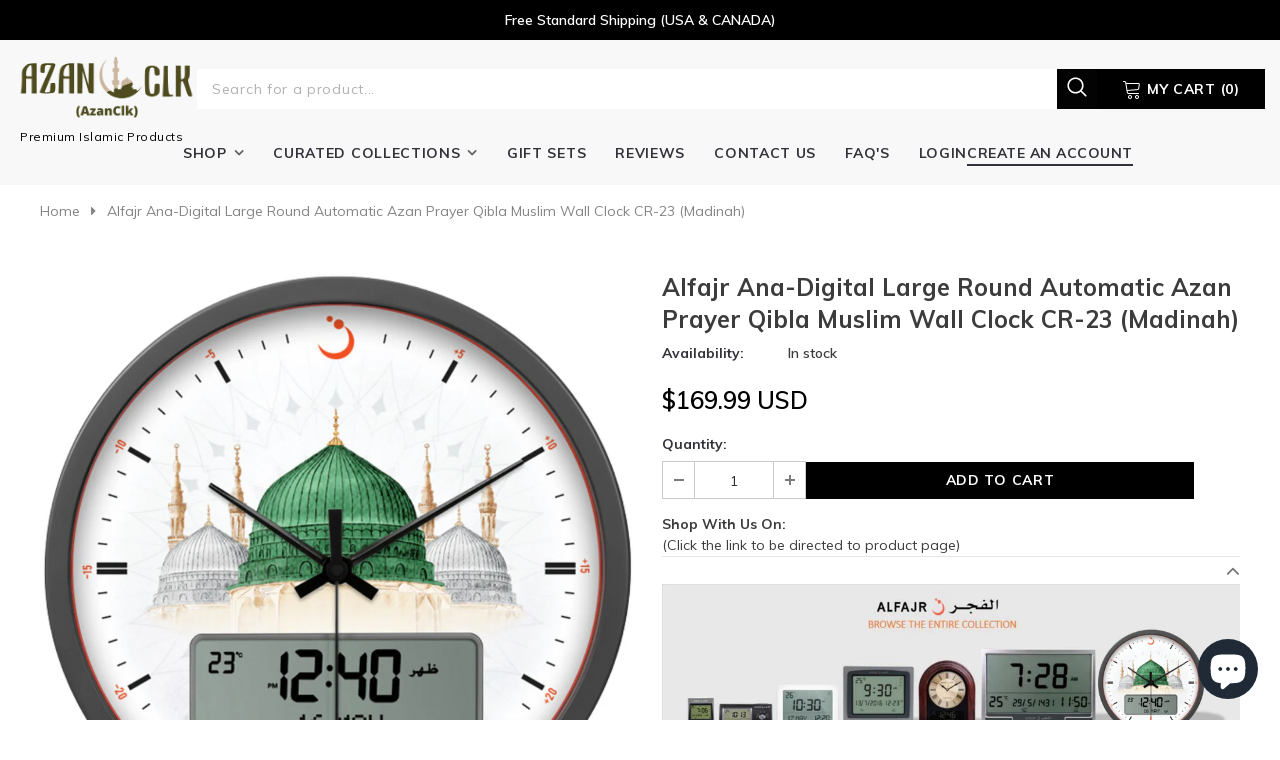

--- FILE ---
content_type: text/html; charset=utf-8
request_url: https://azanclk.com/products/alfajr-ana-digital-large-round-automatic-azan-prayer-qibla-muslim-wall-clock-cr-23-madinah
body_size: 37927
content:
<!doctype html>
<!--[if lt IE 7]><html class="no-js lt-ie9 lt-ie8 lt-ie7" lang="en"> <![endif]-->
<!--[if IE 7]><html class="no-js lt-ie9 lt-ie8" lang="en"> <![endif]-->
<!--[if IE 8]><html class="no-js lt-ie9" lang="en"> <![endif]-->
<!--[if IE 9 ]><html class="ie9 no-js"> <![endif]-->
<!--[if (gt IE 9)|!(IE)]><!--> <html class="no-js"> <!--<![endif]-->
<head>
  <meta name="facebook-domain-verification" content="ys6xp4wlzpkb4ifvuc109tgrfv5doa" />
<!-- Global site tag (gtag.js) - Google Ads: 837594828 -->
<script async src="https://www.googletagmanager.com/gtag/js?id=AW-837594828"></script>
<script>
  window.dataLayer = window.dataLayer || [];
  function gtag(){dataLayer.push(arguments);}
  gtag('js', new Date());

  gtag('config', 'AW-837594828');
</script>
  <meta name="p:domain_verify" content="337240fec76aabdaa7685626a9c92e6f"/>

  <!-- Basic page needs ================================================== -->
  <meta charset="utf-8">
  <meta http-equiv="X-UA-Compatible" content="IE=edge,chrome=1">
	
  <!-- Title and description ================================================== -->
  <title>
  Alfajr CR-23 Madinah Special Edition Azan Prayer Clock | AzanClk &ndash; azanclk
  </title>

  
  <meta name="description" content="A high quality digital Azan sound for all prayers (including complete Fajr azan) can be played. Alfajr Islamic Analog Digital Azan Round Wall Clock features major cities around the world are pre-programmed and any other location can be programmed using latitude, longitude and GMT information. Azan times are calculated ">
  

  <!-- Product meta ================================================== -->
  


  <meta property="og:type" content="product">
  <meta property="og:title" content="Alfajr Ana-Digital Large Round Automatic Azan Prayer Qibla Muslim Wall Clock CR-23 (Madinah)">
  
  <meta property="og:image" content="http://azanclk.com/cdn/shop/files/1022-1_grande.png?v=1710432749">
  <meta property="og:image:secure_url" content="https://azanclk.com/cdn/shop/files/1022-1_grande.png?v=1710432749">
  
  <meta property="og:image" content="http://azanclk.com/cdn/shop/files/1022-2_grande.png?v=1710432749">
  <meta property="og:image:secure_url" content="https://azanclk.com/cdn/shop/files/1022-2_grande.png?v=1710432749">
  
  <meta property="og:image" content="http://azanclk.com/cdn/shop/files/1022-3_grande.png?v=1710432749">
  <meta property="og:image:secure_url" content="https://azanclk.com/cdn/shop/files/1022-3_grande.png?v=1710432749">
  
  <meta property="og:price:amount" content="169.99">
  <meta property="og:price:currency" content="USD">


  <meta property="og:description" content="A high quality digital Azan sound for all prayers (including complete Fajr azan) can be played. Alfajr Islamic Analog Digital Azan Round Wall Clock features major cities around the world are pre-programmed and any other location can be programmed using latitude, longitude and GMT information. Azan times are calculated ">


  <meta property="og:url" content="https://azanclk.com/products/alfajr-ana-digital-large-round-automatic-azan-prayer-qibla-muslim-wall-clock-cr-23-madinah">
  <meta property="og:site_name" content="azanclk">
  <!-- /snippets/twitter-card.liquid -->





  <meta name="twitter:card" content="product">
  <meta name="twitter:title" content="Alfajr Ana-Digital Large Round Automatic Azan Prayer Qibla Muslim Wall Clock CR-23 (Madinah)">
  <meta name="twitter:description" content="A high quality digital Azan sound for all prayers (including complete Fajr azan) can be played. Alfajr Islamic Analog Digital Azan Round Wall Clock features major cities around the world are pre-programmed and any other location can be programmed using latitude, longitude and GMT information. Azan times are calculated accurately. Hijri and Gregorian Calendars, Qibla Direction, Daylight saving option-Automatic, Sound in Different Voices, Taqweem Selection. Temperature Display , Moon Age Display. Arabic or English language selection Measures 13.5 by 13.5 by 2.5 Inches. 4 AA Batteries Included.  If you are in the search for an Azan Clock whose sound will echo through every corner of your house loud and clear. Its heavy-duty and quality construction makes it a clock that you can rely on for years to come. In addition, the latest version also features an Auto DST for certain">
  <meta name="twitter:image" content="https://azanclk.com/cdn/shop/files/1022-1_medium.png?v=1710432749">
  <meta name="twitter:image:width" content="240">
  <meta name="twitter:image:height" content="240">
  <meta name="twitter:label1" content="Price">
  <meta name="twitter:data1" content="$169.99 USD">
  
  <meta name="twitter:label2" content="Brand">
  <meta name="twitter:data2" content="Alfajr">
  



  <!-- Helpers ================================================== -->
  <link rel="canonical" href="https://azanclk.com/products/alfajr-ana-digital-large-round-automatic-azan-prayer-qibla-muslim-wall-clock-cr-23-madinah">
  <link href="//azanclk.com/cdn/shop/t/10/assets/custom.css?v=70605879231752563951680016725" rel="stylesheet" type="text/css" media="all" />
  <meta name="viewport" content="width=device-width, initial-scale=1, maximum-scale=1, user-scalable=0, minimal-ui">
  
  <!-- Favicon -->
  
  <link rel="shortcut icon" href="//azanclk.com/cdn/shop/files/Untitled_design_9_32x32.png?v=1619302371" type="image/png">
  
 
   <!-- fonts -->
  
<script type="text/javascript">
  WebFontConfig = {
    google: { families: [ 
      
          'Muli:100,200,300,400,500,600,700,800,900'
	  
      
      	
      		,
      	      
        'Muli:100,200,300,400,500,600,700,800,900'
	  
    ] }
  };
  
  (function() {
    var wf = document.createElement('script');
    wf.src = ('https:' == document.location.protocol ? 'https' : 'http') +
      '://ajax.googleapis.com/ajax/libs/webfont/1/webfont.js';
    wf.type = 'text/javascript';
    wf.async = 'true';
    var s = document.getElementsByTagName('script')[0];
    s.parentNode.insertBefore(wf, s);
  })(); 
</script>

  
  <!-- Styles -->
  
<link href="//azanclk.com/cdn/shop/t/10/assets/vendor.min.css?v=16313237669423149571645076478" rel="stylesheet" type="text/css" media="all" />
<link href="//azanclk.com/cdn/shop/t/10/assets/theme-styles.scss.css?v=58424334942544725451703151618" rel="stylesheet" type="text/css" media="all" />
<!-- <link href="//azanclk.com/cdn/shop/t/10/assets/theme-style-product.scss.css?v=1960" rel="stylesheet" type="text/css" media="all" /> -->
  
   <!-- Scripts -->
  <script src="//azanclk.com/cdn/shop/t/10/assets/jquery.min.js?v=56888366816115934351645076471" type="text/javascript"></script>
<script src="//azanclk.com/cdn/shop/t/10/assets/jquery-cookie.min.js?v=72365755745404048181645076469" type="text/javascript"></script>

<script>
    window.ajax_cart = "normal";
    window.money_format = "<span class=money>${{amount}} USD</span>";
    window.shop_currency = "USD";
    window.show_multiple_currencies = false;
    window.use_color_swatch = true;
    window.color_swatch_style = "variant_grouped";
    window.enable_sidebar_multiple_choice = true;
    window.file_url = "//azanclk.com/cdn/shop/files/?v=1960";
    window.asset_url = "";
    
    window.inventory_text = {
        in_stock: "In stock",
        many_in_stock: "Many in stock",
        out_of_stock: "Out of stock",
        add_to_cart: "Add to Cart",
        add_all_to_cart: "Add all to Cart",
        sold_out: "Sold Out",
        select_options : "Select options",
        unavailable: "Unavailable",
        no_more_product: "No more product",
        show_options: "Show Variants",
        hide_options: "Hide Variants",
        adding : "Adding",
        thank_you : "Thank You",
        add_more : "Add More",
        cart_feedback : "Added",
        add_wishlist : "Add to Wish List",
        remove_wishlist : "Remove Wish List",
        previous: "Prev",
        next: "Next"
    };
    
    window.multi_lang = false;
    window.infinity_scroll_feature = true;
    window.newsletter_popup = false;  
</script>


<script src="//azanclk.com/cdn/shop/t/10/assets/lang2.js?v=53324265646968477841645076473" type="text/javascript"></script>

<script>
    var translator = {
        current_lang : $.cookie('language'),
        
        init: function() {
            translator.updateStyling();
            translator.updateInventoryText();  		
        },
        
        updateStyling: function() {
            var style;

            if (translator.isLang2()) {
                style = "<style>*[data-translate] {visibility:hidden} .lang1 {display:none}</style>";          
            }
            else {
                style = "<style>*[data-translate] {visibility:visible} .lang2 {display:none}</style>";
            };

            $('head').append(style);
        },
        
        updateLangSwitcher: function() {
            if (translator.isLang2()) {
                $('#lang-switcher [data-value="1"]').removeClass('active');
                $('#lang-switcher [data-value="2"]').addClass('active');        
            }
        },
        
        getTextToTranslate: function(selector) {
            var result = window.lang2;
            
            //check if there is parameter
            var params;
            
            if (selector.indexOf("|") > 0) {
                var devideList = selector.split("|");
                
                selector = devideList[0];
                params = devideList[1].split(",");
            }

            var selectorArr = selector.split('.');
            
            if (selectorArr) {
                for (var i = 0; i < selectorArr.length; i++) {
                    result = result[selectorArr[i]];
                }
            }
            else {
                result = result[selector];
            };

            //check if result is object, case one and other
            if (result && result.one && result.other) {
                var countEqual1 = true;

                for (var i = 0; i < params.length; i++) {
                    if (params[i].indexOf("count") >= 0) {
                        variables = params[i].split(":");

                        if (variables.length>1) {
                            var count = variables[1];
                            if (count > 1) {
                                countEqual1 = false;
                            }
                        }
                    }
                }

                if (countEqual1) {
                    result = result.one;
                } else {
                    result = result.other;
                };
            }

            //replace params
            
            if (params && params.length>0) {
                result = result.replace(/{{\s*/g, "{{");
                result = result.replace(/\s*}}/g, "}}");
                
                for (var i = 0; i < params.length; i++) {
                    variables = params[i].split(":");
                    if (variables.length>1) {
                        result = result.replace("{{"+variables[0]+"}}", variables[1]);
                    }          
                }
            }
            

            return result;
        },
                                        
        isLang2: function() {
            return translator.current_lang && translator.current_lang == 2;
        },
        
        updateInventoryText: function() {
            if (translator.isLang2()) {
                window.inventory_text = {
                    in_stock: window.lang2.products.product.in_stock,
                    many_in_stock: window.lang2.products.product.many_in_stock,
                    out_of_stock: window.lang2.products.product.out_of_stock,
                    add_to_cart: window.lang2.products.product.add_to_cart,
                    add_all_to_cart: window.lang2.products.product.add_all_to_cart,
                    sold_out: window.lang2.products.product.sold_out,
                    unavailable: window.lang2.products.product.unavailable,
                    no_more_product: window.lang2.collections.general.no_more_product,
                    select_options: window.lang2.products.product.select_options,
                    hide_options: window.lang2.products.product.hide_options,
                    show_options: window.lang2.products.product.show_options,
                    adding: window.lang2.products.product.adding,
                    thank_you: window.lang2.products.product.thank_you,
                    add_more: window.lang2.products.product.add_more,
                    cart_feedback: window.lang2.products.product.cart_feedback,
                    add_wishlist: window.lang2.wishlist.general.add_to_wishlist,
                    remove_wishlist: window.lang2.wishlist.general.remove_wishlist,
                    previous: window.lang2.collections.toolbar.previous,
                    next: window.lang2.collections.toolbar.next
                };
            }
        },
        
        doTranslate: function(blockSelector) {
            if (translator.isLang2()) {
                $(blockSelector + " [data-translate]").each(function(e) {          
                    var item = jQuery(this);
                    var selector = item.attr("data-translate");
                    var text = translator.getTextToTranslate(selector);
                    
                    //translate only title
                    if (item.attr("translate-item")) {
                        var attribute = item.attr("translate-item");
                        if (attribute == 'blog-date-author') {
                            item.html(text);
                        }
                        else if (attribute!="") {            
                            item.attr(attribute,text);
                        };
                    }
                    else if (item.is("input")) {
                        item.val(text);
                    }
                    else {
                        item.html(text);
                    };
                    
                    item.css("visibility","visible");
                    
                    $('#lang-switcher [data-value="1"]').removeClass('active');
                    $('#lang-switcher [data-value="2"]').addClass('active');          
                });
            }
        }   
    };
            
    translator.init();
            
    $(document).ready(function() {    
        $('#lang-switcher [data-value]').on('click', function(e) {
        e.preventDefault();
        
        if($(this).hasClass('active')){
            return false;
        }
        
        var value = $(this).data('value');
        
        $.cookie('language', value, {expires:10, path:'/'});
            location.reload();
        });    
        
        translator.doTranslate('body');    
    });
</script>


  <!-- Header hook for plugins ================================ -->
  <script>window.performance && window.performance.mark && window.performance.mark('shopify.content_for_header.start');</script><meta name="google-site-verification" content="p7ikHgdfndjmBJJBs67hkpfTNrtFlC-uc54-1mXGwhI">
<meta id="shopify-digital-wallet" name="shopify-digital-wallet" content="/13796637/digital_wallets/dialog">
<meta name="shopify-checkout-api-token" content="3c79bed73d0db28811405fdcd7606daa">
<meta id="in-context-paypal-metadata" data-shop-id="13796637" data-venmo-supported="false" data-environment="production" data-locale="en_US" data-paypal-v4="true" data-currency="USD">
<link rel="alternate" hreflang="x-default" href="https://azanclk.com/products/alfajr-ana-digital-large-round-automatic-azan-prayer-qibla-muslim-wall-clock-cr-23-madinah">
<link rel="alternate" hreflang="en" href="https://azanclk.com/products/alfajr-ana-digital-large-round-automatic-azan-prayer-qibla-muslim-wall-clock-cr-23-madinah">
<link rel="alternate" hreflang="en-FR" href="https://azanclk.com/en-fr/products/alfajr-ana-digital-large-round-automatic-azan-prayer-qibla-muslim-wall-clock-cr-23-madinah">
<link rel="alternate" hreflang="en-GB" href="https://azanclk.com/en-gb/products/alfajr-ana-digital-large-round-automatic-azan-prayer-qibla-muslim-wall-clock-cr-23-madinah">
<link rel="alternate" hreflang="en-SG" href="https://azanclk.com/en-sg/products/alfajr-ana-digital-large-round-automatic-azan-prayer-qibla-muslim-wall-clock-cr-23-madinah">
<link rel="alternate" hreflang="en-JP" href="https://azanclk.com/en-jp/products/alfajr-ana-digital-large-round-automatic-azan-prayer-qibla-muslim-wall-clock-cr-23-madinah">
<link rel="alternate" hreflang="en-NL" href="https://azanclk.com/en-nl/products/alfajr-ana-digital-large-round-automatic-azan-prayer-qibla-muslim-wall-clock-cr-23-madinah">
<link rel="alternate" type="application/json+oembed" href="https://azanclk.com/products/alfajr-ana-digital-large-round-automatic-azan-prayer-qibla-muslim-wall-clock-cr-23-madinah.oembed">
<script async="async" src="/checkouts/internal/preloads.js?locale=en-US"></script>
<script id="shopify-features" type="application/json">{"accessToken":"3c79bed73d0db28811405fdcd7606daa","betas":["rich-media-storefront-analytics"],"domain":"azanclk.com","predictiveSearch":true,"shopId":13796637,"locale":"en"}</script>
<script>var Shopify = Shopify || {};
Shopify.shop = "azanclk.myshopify.com";
Shopify.locale = "en";
Shopify.currency = {"active":"USD","rate":"1.0"};
Shopify.country = "US";
Shopify.theme = {"name":"Watchtica-1.0.0-section-ready vt 17-2-22","id":121512329303,"schema_name":"watchtica","schema_version":"1.0.0","theme_store_id":null,"role":"main"};
Shopify.theme.handle = "null";
Shopify.theme.style = {"id":null,"handle":null};
Shopify.cdnHost = "azanclk.com/cdn";
Shopify.routes = Shopify.routes || {};
Shopify.routes.root = "/";</script>
<script type="module">!function(o){(o.Shopify=o.Shopify||{}).modules=!0}(window);</script>
<script>!function(o){function n(){var o=[];function n(){o.push(Array.prototype.slice.apply(arguments))}return n.q=o,n}var t=o.Shopify=o.Shopify||{};t.loadFeatures=n(),t.autoloadFeatures=n()}(window);</script>
<script id="shop-js-analytics" type="application/json">{"pageType":"product"}</script>
<script defer="defer" async type="module" src="//azanclk.com/cdn/shopifycloud/shop-js/modules/v2/client.init-shop-cart-sync_C5BV16lS.en.esm.js"></script>
<script defer="defer" async type="module" src="//azanclk.com/cdn/shopifycloud/shop-js/modules/v2/chunk.common_CygWptCX.esm.js"></script>
<script type="module">
  await import("//azanclk.com/cdn/shopifycloud/shop-js/modules/v2/client.init-shop-cart-sync_C5BV16lS.en.esm.js");
await import("//azanclk.com/cdn/shopifycloud/shop-js/modules/v2/chunk.common_CygWptCX.esm.js");

  window.Shopify.SignInWithShop?.initShopCartSync?.({"fedCMEnabled":true,"windoidEnabled":true});

</script>
<script>(function() {
  var isLoaded = false;
  function asyncLoad() {
    if (isLoaded) return;
    isLoaded = true;
    var urls = ["https:\/\/loox.io\/widget\/EygiqXru5Z\/loox.1594411628511.js?shop=azanclk.myshopify.com"];
    for (var i = 0; i < urls.length; i++) {
      var s = document.createElement('script');
      s.type = 'text/javascript';
      s.async = true;
      s.src = urls[i];
      var x = document.getElementsByTagName('script')[0];
      x.parentNode.insertBefore(s, x);
    }
  };
  if(window.attachEvent) {
    window.attachEvent('onload', asyncLoad);
  } else {
    window.addEventListener('load', asyncLoad, false);
  }
})();</script>
<script id="__st">var __st={"a":13796637,"offset":-43200,"reqid":"d99bbbfd-98d9-40f9-97e5-da7e43e1b76c-1768609443","pageurl":"azanclk.com\/products\/alfajr-ana-digital-large-round-automatic-azan-prayer-qibla-muslim-wall-clock-cr-23-madinah","u":"d7bf97dab56e","p":"product","rtyp":"product","rid":6840190206039};</script>
<script>window.ShopifyPaypalV4VisibilityTracking = true;</script>
<script id="captcha-bootstrap">!function(){'use strict';const t='contact',e='account',n='new_comment',o=[[t,t],['blogs',n],['comments',n],[t,'customer']],c=[[e,'customer_login'],[e,'guest_login'],[e,'recover_customer_password'],[e,'create_customer']],r=t=>t.map((([t,e])=>`form[action*='/${t}']:not([data-nocaptcha='true']) input[name='form_type'][value='${e}']`)).join(','),a=t=>()=>t?[...document.querySelectorAll(t)].map((t=>t.form)):[];function s(){const t=[...o],e=r(t);return a(e)}const i='password',u='form_key',d=['recaptcha-v3-token','g-recaptcha-response','h-captcha-response',i],f=()=>{try{return window.sessionStorage}catch{return}},m='__shopify_v',_=t=>t.elements[u];function p(t,e,n=!1){try{const o=window.sessionStorage,c=JSON.parse(o.getItem(e)),{data:r}=function(t){const{data:e,action:n}=t;return t[m]||n?{data:e,action:n}:{data:t,action:n}}(c);for(const[e,n]of Object.entries(r))t.elements[e]&&(t.elements[e].value=n);n&&o.removeItem(e)}catch(o){console.error('form repopulation failed',{error:o})}}const l='form_type',E='cptcha';function T(t){t.dataset[E]=!0}const w=window,h=w.document,L='Shopify',v='ce_forms',y='captcha';let A=!1;((t,e)=>{const n=(g='f06e6c50-85a8-45c8-87d0-21a2b65856fe',I='https://cdn.shopify.com/shopifycloud/storefront-forms-hcaptcha/ce_storefront_forms_captcha_hcaptcha.v1.5.2.iife.js',D={infoText:'Protected by hCaptcha',privacyText:'Privacy',termsText:'Terms'},(t,e,n)=>{const o=w[L][v],c=o.bindForm;if(c)return c(t,g,e,D).then(n);var r;o.q.push([[t,g,e,D],n]),r=I,A||(h.body.append(Object.assign(h.createElement('script'),{id:'captcha-provider',async:!0,src:r})),A=!0)});var g,I,D;w[L]=w[L]||{},w[L][v]=w[L][v]||{},w[L][v].q=[],w[L][y]=w[L][y]||{},w[L][y].protect=function(t,e){n(t,void 0,e),T(t)},Object.freeze(w[L][y]),function(t,e,n,w,h,L){const[v,y,A,g]=function(t,e,n){const i=e?o:[],u=t?c:[],d=[...i,...u],f=r(d),m=r(i),_=r(d.filter((([t,e])=>n.includes(e))));return[a(f),a(m),a(_),s()]}(w,h,L),I=t=>{const e=t.target;return e instanceof HTMLFormElement?e:e&&e.form},D=t=>v().includes(t);t.addEventListener('submit',(t=>{const e=I(t);if(!e)return;const n=D(e)&&!e.dataset.hcaptchaBound&&!e.dataset.recaptchaBound,o=_(e),c=g().includes(e)&&(!o||!o.value);(n||c)&&t.preventDefault(),c&&!n&&(function(t){try{if(!f())return;!function(t){const e=f();if(!e)return;const n=_(t);if(!n)return;const o=n.value;o&&e.removeItem(o)}(t);const e=Array.from(Array(32),(()=>Math.random().toString(36)[2])).join('');!function(t,e){_(t)||t.append(Object.assign(document.createElement('input'),{type:'hidden',name:u})),t.elements[u].value=e}(t,e),function(t,e){const n=f();if(!n)return;const o=[...t.querySelectorAll(`input[type='${i}']`)].map((({name:t})=>t)),c=[...d,...o],r={};for(const[a,s]of new FormData(t).entries())c.includes(a)||(r[a]=s);n.setItem(e,JSON.stringify({[m]:1,action:t.action,data:r}))}(t,e)}catch(e){console.error('failed to persist form',e)}}(e),e.submit())}));const S=(t,e)=>{t&&!t.dataset[E]&&(n(t,e.some((e=>e===t))),T(t))};for(const o of['focusin','change'])t.addEventListener(o,(t=>{const e=I(t);D(e)&&S(e,y())}));const B=e.get('form_key'),M=e.get(l),P=B&&M;t.addEventListener('DOMContentLoaded',(()=>{const t=y();if(P)for(const e of t)e.elements[l].value===M&&p(e,B);[...new Set([...A(),...v().filter((t=>'true'===t.dataset.shopifyCaptcha))])].forEach((e=>S(e,t)))}))}(h,new URLSearchParams(w.location.search),n,t,e,['guest_login'])})(!0,!0)}();</script>
<script integrity="sha256-4kQ18oKyAcykRKYeNunJcIwy7WH5gtpwJnB7kiuLZ1E=" data-source-attribution="shopify.loadfeatures" defer="defer" src="//azanclk.com/cdn/shopifycloud/storefront/assets/storefront/load_feature-a0a9edcb.js" crossorigin="anonymous"></script>
<script data-source-attribution="shopify.dynamic_checkout.dynamic.init">var Shopify=Shopify||{};Shopify.PaymentButton=Shopify.PaymentButton||{isStorefrontPortableWallets:!0,init:function(){window.Shopify.PaymentButton.init=function(){};var t=document.createElement("script");t.src="https://azanclk.com/cdn/shopifycloud/portable-wallets/latest/portable-wallets.en.js",t.type="module",document.head.appendChild(t)}};
</script>
<script data-source-attribution="shopify.dynamic_checkout.buyer_consent">
  function portableWalletsHideBuyerConsent(e){var t=document.getElementById("shopify-buyer-consent"),n=document.getElementById("shopify-subscription-policy-button");t&&n&&(t.classList.add("hidden"),t.setAttribute("aria-hidden","true"),n.removeEventListener("click",e))}function portableWalletsShowBuyerConsent(e){var t=document.getElementById("shopify-buyer-consent"),n=document.getElementById("shopify-subscription-policy-button");t&&n&&(t.classList.remove("hidden"),t.removeAttribute("aria-hidden"),n.addEventListener("click",e))}window.Shopify?.PaymentButton&&(window.Shopify.PaymentButton.hideBuyerConsent=portableWalletsHideBuyerConsent,window.Shopify.PaymentButton.showBuyerConsent=portableWalletsShowBuyerConsent);
</script>
<script data-source-attribution="shopify.dynamic_checkout.cart.bootstrap">document.addEventListener("DOMContentLoaded",(function(){function t(){return document.querySelector("shopify-accelerated-checkout-cart, shopify-accelerated-checkout")}if(t())Shopify.PaymentButton.init();else{new MutationObserver((function(e,n){t()&&(Shopify.PaymentButton.init(),n.disconnect())})).observe(document.body,{childList:!0,subtree:!0})}}));
</script>
<link id="shopify-accelerated-checkout-styles" rel="stylesheet" media="screen" href="https://azanclk.com/cdn/shopifycloud/portable-wallets/latest/accelerated-checkout-backwards-compat.css" crossorigin="anonymous">
<style id="shopify-accelerated-checkout-cart">
        #shopify-buyer-consent {
  margin-top: 1em;
  display: inline-block;
  width: 100%;
}

#shopify-buyer-consent.hidden {
  display: none;
}

#shopify-subscription-policy-button {
  background: none;
  border: none;
  padding: 0;
  text-decoration: underline;
  font-size: inherit;
  cursor: pointer;
}

#shopify-subscription-policy-button::before {
  box-shadow: none;
}

      </style>

<script>window.performance && window.performance.mark && window.performance.mark('shopify.content_for_header.end');</script>

  <!--[if lt IE 9]>
  <script src="//html5shiv.googlecode.com/svn/trunk/html5.js" type="text/javascript"></script>
  <![endif]-->

  
  
  

  <script>

    Shopify.productOptionsMap = {};
    Shopify.quickViewOptionsMap = {};

    Shopify.updateOptionsInSelector = function(selectorIndex, wrapperSlt) {
        Shopify.optionsMap = wrapperSlt === '.product' ? Shopify.productOptionsMap : Shopify.quickViewOptionsMap;

        switch (selectorIndex) {
            case 0:
                var key = 'root';
                var selector = $(wrapperSlt + ' .single-option-selector:eq(0)');
                break;
            case 1:
                var key = $(wrapperSlt + ' .single-option-selector:eq(0)').val();
                var selector = $(wrapperSlt + ' .single-option-selector:eq(1)');
                break;
            case 2:
                var key = $(wrapperSlt + ' .single-option-selector:eq(0)').val();
                key += ' / ' + $(wrapperSlt + ' .single-option-selector:eq(1)').val();
                var selector = $(wrapperSlt + ' .single-option-selector:eq(2)');
        }

        var initialValue = selector.val();

        selector.empty();

        var availableOptions = Shopify.optionsMap[key];

        if (availableOptions && availableOptions.length) {
            for (var i = 0; i < availableOptions.length; i++) {
                var option = availableOptions[i];

                var newOption = $('<option></option>').val(option).html(option);

                selector.append(newOption);
            }

            $(wrapperSlt + ' .swatch[data-option-index="' + selectorIndex + '"] .swatch-element').each(function() {
                if ($.inArray($(this).attr('data-value'), availableOptions) !== -1) {
                    $(this).removeClass('soldout').find(':radio').removeAttr('disabled', 'disabled').removeAttr('checked');
                }
                else {
                    $(this).addClass('soldout').find(':radio').removeAttr('checked').attr('disabled', 'disabled');
                }
            });

            if ($.inArray(initialValue, availableOptions) !== -1) {
                selector.val(initialValue);
            }

            selector.trigger('change');
        };
    };

    Shopify.linkOptionSelectors = function(product, wrapperSlt) {
        // Building our mapping object.
        Shopify.optionsMap = wrapperSlt === '.product' ? Shopify.productOptionsMap : Shopify.quickViewOptionsMap;

        for (var i = 0; i < product.variants.length; i++) {
            var variant = product.variants[i];

            if (variant.available) {
                // Gathering values for the 1st drop-down.
                Shopify.optionsMap['root'] = Shopify.optionsMap['root'] || [];

                Shopify.optionsMap['root'].push(variant.option1);
                Shopify.optionsMap['root'] = Shopify.uniq(Shopify.optionsMap['root']);

                // Gathering values for the 2nd drop-down.
                if (product.options.length > 1) {
                var key = variant.option1;
                    Shopify.optionsMap[key] = Shopify.optionsMap[key] || [];
                    Shopify.optionsMap[key].push(variant.option2);
                    Shopify.optionsMap[key] = Shopify.uniq(Shopify.optionsMap[key]);
                }

                // Gathering values for the 3rd drop-down.
                if (product.options.length === 3) {
                    var key = variant.option1 + ' / ' + variant.option2;
                    Shopify.optionsMap[key] = Shopify.optionsMap[key] || [];
                    Shopify.optionsMap[key].push(variant.option3);
                    Shopify.optionsMap[key] = Shopify.uniq(Shopify.optionsMap[key]);
                }
            }
        };

        // Update options right away.
        Shopify.updateOptionsInSelector(0, wrapperSlt);

        if (product.options.length > 1) Shopify.updateOptionsInSelector(1, wrapperSlt);
        if (product.options.length === 3) Shopify.updateOptionsInSelector(2, wrapperSlt);

        // When there is an update in the first dropdown.
        $(wrapperSlt + " .single-option-selector:eq(0)").change(function() {
            Shopify.updateOptionsInSelector(1, wrapperSlt);
            if (product.options.length === 3) Shopify.updateOptionsInSelector(2, wrapperSlt);
            return true;
        });

        // When there is an update in the second dropdown.
        $(wrapperSlt + " .single-option-selector:eq(1)").change(function() {
            if (product.options.length === 3) Shopify.updateOptionsInSelector(2, wrapperSlt);
            return true;
        });
    };
</script>


<script>
window.mlvedaShopCurrency = "USD";
window.shopCurrency = "USD";
window.supported_currencies = "USD CAD";
</script>
	<script>var loox_global_hash = '1764902470613';</script><style>.loox-reviews-default { max-width: 1200px; margin: 0 auto; }.loox-rating .loox-icon { color:#fae339; }
:root { --lxs-rating-icon-color: #fae339; }</style>

<script async src="https://cdn.delm.io/deliverymessage.js"></script>
<!-- Global site tag (gtag.js) - Google Analytics -->
<script async src="https://www.googletagmanager.com/gtag/js?id=UA-83177819-1"></script>
<script>
  window.dataLayer = window.dataLayer || [];
  function gtag(){dataLayer.push(arguments);}
  gtag('js', new Date());

  gtag('config', 'UA-83177819-1');
</script>
<script src="https://cdn.shopify.com/extensions/7bc9bb47-adfa-4267-963e-cadee5096caf/inbox-1252/assets/inbox-chat-loader.js" type="text/javascript" defer="defer"></script>
<script src="https://cdn.shopify.com/extensions/019b8d54-2388-79d8-becc-d32a3afe2c7a/omnisend-50/assets/omnisend-in-shop.js" type="text/javascript" defer="defer"></script>
<link href="https://monorail-edge.shopifysvc.com" rel="dns-prefetch">
<script>(function(){if ("sendBeacon" in navigator && "performance" in window) {try {var session_token_from_headers = performance.getEntriesByType('navigation')[0].serverTiming.find(x => x.name == '_s').description;} catch {var session_token_from_headers = undefined;}var session_cookie_matches = document.cookie.match(/_shopify_s=([^;]*)/);var session_token_from_cookie = session_cookie_matches && session_cookie_matches.length === 2 ? session_cookie_matches[1] : "";var session_token = session_token_from_headers || session_token_from_cookie || "";function handle_abandonment_event(e) {var entries = performance.getEntries().filter(function(entry) {return /monorail-edge.shopifysvc.com/.test(entry.name);});if (!window.abandonment_tracked && entries.length === 0) {window.abandonment_tracked = true;var currentMs = Date.now();var navigation_start = performance.timing.navigationStart;var payload = {shop_id: 13796637,url: window.location.href,navigation_start,duration: currentMs - navigation_start,session_token,page_type: "product"};window.navigator.sendBeacon("https://monorail-edge.shopifysvc.com/v1/produce", JSON.stringify({schema_id: "online_store_buyer_site_abandonment/1.1",payload: payload,metadata: {event_created_at_ms: currentMs,event_sent_at_ms: currentMs}}));}}window.addEventListener('pagehide', handle_abandonment_event);}}());</script>
<script id="web-pixels-manager-setup">(function e(e,d,r,n,o){if(void 0===o&&(o={}),!Boolean(null===(a=null===(i=window.Shopify)||void 0===i?void 0:i.analytics)||void 0===a?void 0:a.replayQueue)){var i,a;window.Shopify=window.Shopify||{};var t=window.Shopify;t.analytics=t.analytics||{};var s=t.analytics;s.replayQueue=[],s.publish=function(e,d,r){return s.replayQueue.push([e,d,r]),!0};try{self.performance.mark("wpm:start")}catch(e){}var l=function(){var e={modern:/Edge?\/(1{2}[4-9]|1[2-9]\d|[2-9]\d{2}|\d{4,})\.\d+(\.\d+|)|Firefox\/(1{2}[4-9]|1[2-9]\d|[2-9]\d{2}|\d{4,})\.\d+(\.\d+|)|Chrom(ium|e)\/(9{2}|\d{3,})\.\d+(\.\d+|)|(Maci|X1{2}).+ Version\/(15\.\d+|(1[6-9]|[2-9]\d|\d{3,})\.\d+)([,.]\d+|)( \(\w+\)|)( Mobile\/\w+|) Safari\/|Chrome.+OPR\/(9{2}|\d{3,})\.\d+\.\d+|(CPU[ +]OS|iPhone[ +]OS|CPU[ +]iPhone|CPU IPhone OS|CPU iPad OS)[ +]+(15[._]\d+|(1[6-9]|[2-9]\d|\d{3,})[._]\d+)([._]\d+|)|Android:?[ /-](13[3-9]|1[4-9]\d|[2-9]\d{2}|\d{4,})(\.\d+|)(\.\d+|)|Android.+Firefox\/(13[5-9]|1[4-9]\d|[2-9]\d{2}|\d{4,})\.\d+(\.\d+|)|Android.+Chrom(ium|e)\/(13[3-9]|1[4-9]\d|[2-9]\d{2}|\d{4,})\.\d+(\.\d+|)|SamsungBrowser\/([2-9]\d|\d{3,})\.\d+/,legacy:/Edge?\/(1[6-9]|[2-9]\d|\d{3,})\.\d+(\.\d+|)|Firefox\/(5[4-9]|[6-9]\d|\d{3,})\.\d+(\.\d+|)|Chrom(ium|e)\/(5[1-9]|[6-9]\d|\d{3,})\.\d+(\.\d+|)([\d.]+$|.*Safari\/(?![\d.]+ Edge\/[\d.]+$))|(Maci|X1{2}).+ Version\/(10\.\d+|(1[1-9]|[2-9]\d|\d{3,})\.\d+)([,.]\d+|)( \(\w+\)|)( Mobile\/\w+|) Safari\/|Chrome.+OPR\/(3[89]|[4-9]\d|\d{3,})\.\d+\.\d+|(CPU[ +]OS|iPhone[ +]OS|CPU[ +]iPhone|CPU IPhone OS|CPU iPad OS)[ +]+(10[._]\d+|(1[1-9]|[2-9]\d|\d{3,})[._]\d+)([._]\d+|)|Android:?[ /-](13[3-9]|1[4-9]\d|[2-9]\d{2}|\d{4,})(\.\d+|)(\.\d+|)|Mobile Safari.+OPR\/([89]\d|\d{3,})\.\d+\.\d+|Android.+Firefox\/(13[5-9]|1[4-9]\d|[2-9]\d{2}|\d{4,})\.\d+(\.\d+|)|Android.+Chrom(ium|e)\/(13[3-9]|1[4-9]\d|[2-9]\d{2}|\d{4,})\.\d+(\.\d+|)|Android.+(UC? ?Browser|UCWEB|U3)[ /]?(15\.([5-9]|\d{2,})|(1[6-9]|[2-9]\d|\d{3,})\.\d+)\.\d+|SamsungBrowser\/(5\.\d+|([6-9]|\d{2,})\.\d+)|Android.+MQ{2}Browser\/(14(\.(9|\d{2,})|)|(1[5-9]|[2-9]\d|\d{3,})(\.\d+|))(\.\d+|)|K[Aa][Ii]OS\/(3\.\d+|([4-9]|\d{2,})\.\d+)(\.\d+|)/},d=e.modern,r=e.legacy,n=navigator.userAgent;return n.match(d)?"modern":n.match(r)?"legacy":"unknown"}(),u="modern"===l?"modern":"legacy",c=(null!=n?n:{modern:"",legacy:""})[u],f=function(e){return[e.baseUrl,"/wpm","/b",e.hashVersion,"modern"===e.buildTarget?"m":"l",".js"].join("")}({baseUrl:d,hashVersion:r,buildTarget:u}),m=function(e){var d=e.version,r=e.bundleTarget,n=e.surface,o=e.pageUrl,i=e.monorailEndpoint;return{emit:function(e){var a=e.status,t=e.errorMsg,s=(new Date).getTime(),l=JSON.stringify({metadata:{event_sent_at_ms:s},events:[{schema_id:"web_pixels_manager_load/3.1",payload:{version:d,bundle_target:r,page_url:o,status:a,surface:n,error_msg:t},metadata:{event_created_at_ms:s}}]});if(!i)return console&&console.warn&&console.warn("[Web Pixels Manager] No Monorail endpoint provided, skipping logging."),!1;try{return self.navigator.sendBeacon.bind(self.navigator)(i,l)}catch(e){}var u=new XMLHttpRequest;try{return u.open("POST",i,!0),u.setRequestHeader("Content-Type","text/plain"),u.send(l),!0}catch(e){return console&&console.warn&&console.warn("[Web Pixels Manager] Got an unhandled error while logging to Monorail."),!1}}}}({version:r,bundleTarget:l,surface:e.surface,pageUrl:self.location.href,monorailEndpoint:e.monorailEndpoint});try{o.browserTarget=l,function(e){var d=e.src,r=e.async,n=void 0===r||r,o=e.onload,i=e.onerror,a=e.sri,t=e.scriptDataAttributes,s=void 0===t?{}:t,l=document.createElement("script"),u=document.querySelector("head"),c=document.querySelector("body");if(l.async=n,l.src=d,a&&(l.integrity=a,l.crossOrigin="anonymous"),s)for(var f in s)if(Object.prototype.hasOwnProperty.call(s,f))try{l.dataset[f]=s[f]}catch(e){}if(o&&l.addEventListener("load",o),i&&l.addEventListener("error",i),u)u.appendChild(l);else{if(!c)throw new Error("Did not find a head or body element to append the script");c.appendChild(l)}}({src:f,async:!0,onload:function(){if(!function(){var e,d;return Boolean(null===(d=null===(e=window.Shopify)||void 0===e?void 0:e.analytics)||void 0===d?void 0:d.initialized)}()){var d=window.webPixelsManager.init(e)||void 0;if(d){var r=window.Shopify.analytics;r.replayQueue.forEach((function(e){var r=e[0],n=e[1],o=e[2];d.publishCustomEvent(r,n,o)})),r.replayQueue=[],r.publish=d.publishCustomEvent,r.visitor=d.visitor,r.initialized=!0}}},onerror:function(){return m.emit({status:"failed",errorMsg:"".concat(f," has failed to load")})},sri:function(e){var d=/^sha384-[A-Za-z0-9+/=]+$/;return"string"==typeof e&&d.test(e)}(c)?c:"",scriptDataAttributes:o}),m.emit({status:"loading"})}catch(e){m.emit({status:"failed",errorMsg:(null==e?void 0:e.message)||"Unknown error"})}}})({shopId: 13796637,storefrontBaseUrl: "https://azanclk.com",extensionsBaseUrl: "https://extensions.shopifycdn.com/cdn/shopifycloud/web-pixels-manager",monorailEndpoint: "https://monorail-edge.shopifysvc.com/unstable/produce_batch",surface: "storefront-renderer",enabledBetaFlags: ["2dca8a86"],webPixelsConfigList: [{"id":"500990039","configuration":"{\"apiURL\":\"https:\/\/api.omnisend.com\",\"appURL\":\"https:\/\/app.omnisend.com\",\"brandID\":\"5d4845b48653ed3ed535cea4\",\"trackingURL\":\"https:\/\/wt.omnisendlink.com\"}","eventPayloadVersion":"v1","runtimeContext":"STRICT","scriptVersion":"aa9feb15e63a302383aa48b053211bbb","type":"APP","apiClientId":186001,"privacyPurposes":["ANALYTICS","MARKETING","SALE_OF_DATA"],"dataSharingAdjustments":{"protectedCustomerApprovalScopes":["read_customer_address","read_customer_email","read_customer_name","read_customer_personal_data","read_customer_phone"]}},{"id":"411041879","configuration":"{\"config\":\"{\\\"pixel_id\\\":\\\"GT-MKT7RKQ\\\",\\\"target_country\\\":\\\"US\\\",\\\"gtag_events\\\":[{\\\"type\\\":\\\"purchase\\\",\\\"action_label\\\":\\\"MC-Z5CCXS9R7W\\\"},{\\\"type\\\":\\\"page_view\\\",\\\"action_label\\\":\\\"MC-Z5CCXS9R7W\\\"},{\\\"type\\\":\\\"view_item\\\",\\\"action_label\\\":\\\"MC-Z5CCXS9R7W\\\"}],\\\"enable_monitoring_mode\\\":false}\"}","eventPayloadVersion":"v1","runtimeContext":"OPEN","scriptVersion":"b2a88bafab3e21179ed38636efcd8a93","type":"APP","apiClientId":1780363,"privacyPurposes":[],"dataSharingAdjustments":{"protectedCustomerApprovalScopes":["read_customer_address","read_customer_email","read_customer_name","read_customer_personal_data","read_customer_phone"]}},{"id":"175079511","configuration":"{\"pixel_id\":\"522042385206541\",\"pixel_type\":\"facebook_pixel\",\"metaapp_system_user_token\":\"-\"}","eventPayloadVersion":"v1","runtimeContext":"OPEN","scriptVersion":"ca16bc87fe92b6042fbaa3acc2fbdaa6","type":"APP","apiClientId":2329312,"privacyPurposes":["ANALYTICS","MARKETING","SALE_OF_DATA"],"dataSharingAdjustments":{"protectedCustomerApprovalScopes":["read_customer_address","read_customer_email","read_customer_name","read_customer_personal_data","read_customer_phone"]}},{"id":"44925015","configuration":"{\"tagID\":\"2612673263141\"}","eventPayloadVersion":"v1","runtimeContext":"STRICT","scriptVersion":"18031546ee651571ed29edbe71a3550b","type":"APP","apiClientId":3009811,"privacyPurposes":["ANALYTICS","MARKETING","SALE_OF_DATA"],"dataSharingAdjustments":{"protectedCustomerApprovalScopes":["read_customer_address","read_customer_email","read_customer_name","read_customer_personal_data","read_customer_phone"]}},{"id":"87883863","eventPayloadVersion":"v1","runtimeContext":"LAX","scriptVersion":"1","type":"CUSTOM","privacyPurposes":["ANALYTICS"],"name":"Google Analytics tag (migrated)"},{"id":"shopify-app-pixel","configuration":"{}","eventPayloadVersion":"v1","runtimeContext":"STRICT","scriptVersion":"0450","apiClientId":"shopify-pixel","type":"APP","privacyPurposes":["ANALYTICS","MARKETING"]},{"id":"shopify-custom-pixel","eventPayloadVersion":"v1","runtimeContext":"LAX","scriptVersion":"0450","apiClientId":"shopify-pixel","type":"CUSTOM","privacyPurposes":["ANALYTICS","MARKETING"]}],isMerchantRequest: false,initData: {"shop":{"name":"azanclk","paymentSettings":{"currencyCode":"USD"},"myshopifyDomain":"azanclk.myshopify.com","countryCode":"CA","storefrontUrl":"https:\/\/azanclk.com"},"customer":null,"cart":null,"checkout":null,"productVariants":[{"price":{"amount":169.99,"currencyCode":"USD"},"product":{"title":"Alfajr Ana-Digital Large Round Automatic Azan Prayer Qibla Muslim Wall Clock CR-23 (Madinah)","vendor":"Alfajr","id":"6840190206039","untranslatedTitle":"Alfajr Ana-Digital Large Round Automatic Azan Prayer Qibla Muslim Wall Clock CR-23 (Madinah)","url":"\/products\/alfajr-ana-digital-large-round-automatic-azan-prayer-qibla-muslim-wall-clock-cr-23-madinah","type":""},"id":"40047639658583","image":{"src":"\/\/azanclk.com\/cdn\/shop\/files\/1022-1.png?v=1710432749"},"sku":"AZ-AF-1022","title":"Default Title","untranslatedTitle":"Default Title"}],"purchasingCompany":null},},"https://azanclk.com/cdn","fcfee988w5aeb613cpc8e4bc33m6693e112",{"modern":"","legacy":""},{"shopId":"13796637","storefrontBaseUrl":"https:\/\/azanclk.com","extensionBaseUrl":"https:\/\/extensions.shopifycdn.com\/cdn\/shopifycloud\/web-pixels-manager","surface":"storefront-renderer","enabledBetaFlags":"[\"2dca8a86\"]","isMerchantRequest":"false","hashVersion":"fcfee988w5aeb613cpc8e4bc33m6693e112","publish":"custom","events":"[[\"page_viewed\",{}],[\"product_viewed\",{\"productVariant\":{\"price\":{\"amount\":169.99,\"currencyCode\":\"USD\"},\"product\":{\"title\":\"Alfajr Ana-Digital Large Round Automatic Azan Prayer Qibla Muslim Wall Clock CR-23 (Madinah)\",\"vendor\":\"Alfajr\",\"id\":\"6840190206039\",\"untranslatedTitle\":\"Alfajr Ana-Digital Large Round Automatic Azan Prayer Qibla Muslim Wall Clock CR-23 (Madinah)\",\"url\":\"\/products\/alfajr-ana-digital-large-round-automatic-azan-prayer-qibla-muslim-wall-clock-cr-23-madinah\",\"type\":\"\"},\"id\":\"40047639658583\",\"image\":{\"src\":\"\/\/azanclk.com\/cdn\/shop\/files\/1022-1.png?v=1710432749\"},\"sku\":\"AZ-AF-1022\",\"title\":\"Default Title\",\"untranslatedTitle\":\"Default Title\"}}]]"});</script><script>
  window.ShopifyAnalytics = window.ShopifyAnalytics || {};
  window.ShopifyAnalytics.meta = window.ShopifyAnalytics.meta || {};
  window.ShopifyAnalytics.meta.currency = 'USD';
  var meta = {"product":{"id":6840190206039,"gid":"gid:\/\/shopify\/Product\/6840190206039","vendor":"Alfajr","type":"","handle":"alfajr-ana-digital-large-round-automatic-azan-prayer-qibla-muslim-wall-clock-cr-23-madinah","variants":[{"id":40047639658583,"price":16999,"name":"Alfajr Ana-Digital Large Round Automatic Azan Prayer Qibla Muslim Wall Clock CR-23 (Madinah)","public_title":null,"sku":"AZ-AF-1022"}],"remote":false},"page":{"pageType":"product","resourceType":"product","resourceId":6840190206039,"requestId":"d99bbbfd-98d9-40f9-97e5-da7e43e1b76c-1768609443"}};
  for (var attr in meta) {
    window.ShopifyAnalytics.meta[attr] = meta[attr];
  }
</script>
<script class="analytics">
  (function () {
    var customDocumentWrite = function(content) {
      var jquery = null;

      if (window.jQuery) {
        jquery = window.jQuery;
      } else if (window.Checkout && window.Checkout.$) {
        jquery = window.Checkout.$;
      }

      if (jquery) {
        jquery('body').append(content);
      }
    };

    var hasLoggedConversion = function(token) {
      if (token) {
        return document.cookie.indexOf('loggedConversion=' + token) !== -1;
      }
      return false;
    }

    var setCookieIfConversion = function(token) {
      if (token) {
        var twoMonthsFromNow = new Date(Date.now());
        twoMonthsFromNow.setMonth(twoMonthsFromNow.getMonth() + 2);

        document.cookie = 'loggedConversion=' + token + '; expires=' + twoMonthsFromNow;
      }
    }

    var trekkie = window.ShopifyAnalytics.lib = window.trekkie = window.trekkie || [];
    if (trekkie.integrations) {
      return;
    }
    trekkie.methods = [
      'identify',
      'page',
      'ready',
      'track',
      'trackForm',
      'trackLink'
    ];
    trekkie.factory = function(method) {
      return function() {
        var args = Array.prototype.slice.call(arguments);
        args.unshift(method);
        trekkie.push(args);
        return trekkie;
      };
    };
    for (var i = 0; i < trekkie.methods.length; i++) {
      var key = trekkie.methods[i];
      trekkie[key] = trekkie.factory(key);
    }
    trekkie.load = function(config) {
      trekkie.config = config || {};
      trekkie.config.initialDocumentCookie = document.cookie;
      var first = document.getElementsByTagName('script')[0];
      var script = document.createElement('script');
      script.type = 'text/javascript';
      script.onerror = function(e) {
        var scriptFallback = document.createElement('script');
        scriptFallback.type = 'text/javascript';
        scriptFallback.onerror = function(error) {
                var Monorail = {
      produce: function produce(monorailDomain, schemaId, payload) {
        var currentMs = new Date().getTime();
        var event = {
          schema_id: schemaId,
          payload: payload,
          metadata: {
            event_created_at_ms: currentMs,
            event_sent_at_ms: currentMs
          }
        };
        return Monorail.sendRequest("https://" + monorailDomain + "/v1/produce", JSON.stringify(event));
      },
      sendRequest: function sendRequest(endpointUrl, payload) {
        // Try the sendBeacon API
        if (window && window.navigator && typeof window.navigator.sendBeacon === 'function' && typeof window.Blob === 'function' && !Monorail.isIos12()) {
          var blobData = new window.Blob([payload], {
            type: 'text/plain'
          });

          if (window.navigator.sendBeacon(endpointUrl, blobData)) {
            return true;
          } // sendBeacon was not successful

        } // XHR beacon

        var xhr = new XMLHttpRequest();

        try {
          xhr.open('POST', endpointUrl);
          xhr.setRequestHeader('Content-Type', 'text/plain');
          xhr.send(payload);
        } catch (e) {
          console.log(e);
        }

        return false;
      },
      isIos12: function isIos12() {
        return window.navigator.userAgent.lastIndexOf('iPhone; CPU iPhone OS 12_') !== -1 || window.navigator.userAgent.lastIndexOf('iPad; CPU OS 12_') !== -1;
      }
    };
    Monorail.produce('monorail-edge.shopifysvc.com',
      'trekkie_storefront_load_errors/1.1',
      {shop_id: 13796637,
      theme_id: 121512329303,
      app_name: "storefront",
      context_url: window.location.href,
      source_url: "//azanclk.com/cdn/s/trekkie.storefront.cd680fe47e6c39ca5d5df5f0a32d569bc48c0f27.min.js"});

        };
        scriptFallback.async = true;
        scriptFallback.src = '//azanclk.com/cdn/s/trekkie.storefront.cd680fe47e6c39ca5d5df5f0a32d569bc48c0f27.min.js';
        first.parentNode.insertBefore(scriptFallback, first);
      };
      script.async = true;
      script.src = '//azanclk.com/cdn/s/trekkie.storefront.cd680fe47e6c39ca5d5df5f0a32d569bc48c0f27.min.js';
      first.parentNode.insertBefore(script, first);
    };
    trekkie.load(
      {"Trekkie":{"appName":"storefront","development":false,"defaultAttributes":{"shopId":13796637,"isMerchantRequest":null,"themeId":121512329303,"themeCityHash":"1788566437090517632","contentLanguage":"en","currency":"USD","eventMetadataId":"e70726ec-22d4-4c50-9191-61b5d6685865"},"isServerSideCookieWritingEnabled":true,"monorailRegion":"shop_domain","enabledBetaFlags":["65f19447"]},"Session Attribution":{},"S2S":{"facebookCapiEnabled":true,"source":"trekkie-storefront-renderer","apiClientId":580111}}
    );

    var loaded = false;
    trekkie.ready(function() {
      if (loaded) return;
      loaded = true;

      window.ShopifyAnalytics.lib = window.trekkie;

      var originalDocumentWrite = document.write;
      document.write = customDocumentWrite;
      try { window.ShopifyAnalytics.merchantGoogleAnalytics.call(this); } catch(error) {};
      document.write = originalDocumentWrite;

      window.ShopifyAnalytics.lib.page(null,{"pageType":"product","resourceType":"product","resourceId":6840190206039,"requestId":"d99bbbfd-98d9-40f9-97e5-da7e43e1b76c-1768609443","shopifyEmitted":true});

      var match = window.location.pathname.match(/checkouts\/(.+)\/(thank_you|post_purchase)/)
      var token = match? match[1]: undefined;
      if (!hasLoggedConversion(token)) {
        setCookieIfConversion(token);
        window.ShopifyAnalytics.lib.track("Viewed Product",{"currency":"USD","variantId":40047639658583,"productId":6840190206039,"productGid":"gid:\/\/shopify\/Product\/6840190206039","name":"Alfajr Ana-Digital Large Round Automatic Azan Prayer Qibla Muslim Wall Clock CR-23 (Madinah)","price":"169.99","sku":"AZ-AF-1022","brand":"Alfajr","variant":null,"category":"","nonInteraction":true,"remote":false},undefined,undefined,{"shopifyEmitted":true});
      window.ShopifyAnalytics.lib.track("monorail:\/\/trekkie_storefront_viewed_product\/1.1",{"currency":"USD","variantId":40047639658583,"productId":6840190206039,"productGid":"gid:\/\/shopify\/Product\/6840190206039","name":"Alfajr Ana-Digital Large Round Automatic Azan Prayer Qibla Muslim Wall Clock CR-23 (Madinah)","price":"169.99","sku":"AZ-AF-1022","brand":"Alfajr","variant":null,"category":"","nonInteraction":true,"remote":false,"referer":"https:\/\/azanclk.com\/products\/alfajr-ana-digital-large-round-automatic-azan-prayer-qibla-muslim-wall-clock-cr-23-madinah"});
      }
    });


        var eventsListenerScript = document.createElement('script');
        eventsListenerScript.async = true;
        eventsListenerScript.src = "//azanclk.com/cdn/shopifycloud/storefront/assets/shop_events_listener-3da45d37.js";
        document.getElementsByTagName('head')[0].appendChild(eventsListenerScript);

})();</script>
  <script>
  if (!window.ga || (window.ga && typeof window.ga !== 'function')) {
    window.ga = function ga() {
      (window.ga.q = window.ga.q || []).push(arguments);
      if (window.Shopify && window.Shopify.analytics && typeof window.Shopify.analytics.publish === 'function') {
        window.Shopify.analytics.publish("ga_stub_called", {}, {sendTo: "google_osp_migration"});
      }
      console.error("Shopify's Google Analytics stub called with:", Array.from(arguments), "\nSee https://help.shopify.com/manual/promoting-marketing/pixels/pixel-migration#google for more information.");
    };
    if (window.Shopify && window.Shopify.analytics && typeof window.Shopify.analytics.publish === 'function') {
      window.Shopify.analytics.publish("ga_stub_initialized", {}, {sendTo: "google_osp_migration"});
    }
  }
</script>
<script
  defer
  src="https://azanclk.com/cdn/shopifycloud/perf-kit/shopify-perf-kit-3.0.4.min.js"
  data-application="storefront-renderer"
  data-shop-id="13796637"
  data-render-region="gcp-us-central1"
  data-page-type="product"
  data-theme-instance-id="121512329303"
  data-theme-name="watchtica"
  data-theme-version="1.0.0"
  data-monorail-region="shop_domain"
  data-resource-timing-sampling-rate="10"
  data-shs="true"
  data-shs-beacon="true"
  data-shs-export-with-fetch="true"
  data-shs-logs-sample-rate="1"
  data-shs-beacon-endpoint="https://azanclk.com/api/collect"
></script>
</head>

    

    

<body id="alfajr-cr-23-madinah-special-edition-azan-prayer-clock-azanclk" class="  template-product">
  <div class="top-body">
    <div id="shopify-section-header" class="shopify-section"><style>
  /*  Header Top  */
  
  

  /*  Header Bottom  */
  
  
  

  /*  Cart  */
  
  
  

  /*  Search  */
  
  
  
  
  
  /*  dropdown */
  
  
  
  /* logo */
  
  
  
  /* headar logo text*/
    
    
    
    
  
  /* headar logo svg*/
    
    
    
    
  
  
  /* header mobile */
  
  
  
  
  .header-search__form .input-group-field::placeholder { /* Chrome, Firefox, Opera, Safari 10.1+ */
    color: #b1b1b1!important;
    font-weight: 400;
    opacity: 1; /* Firefox */
  }
  .header-logo {
  	position:relative;
  }
	.header-logo .logo-title{
      color:#ffffff;
      font-size:25px;
      text-transform:uppercase;
    } 
   .header-logo .logo-title svg{
      fill:#ffffff;
      width:40px;
      height:auto;
   }
  .header_top {background-color: #000000; color: #ffffff }
  .header_message, .header_message .close {color: #ffffff }

  .btn-cart { background:#000000; color: #ffffff!important; border-bottom: 2px solid #000000; padding: 8px 22px }
  .btn-cart span {color: #ffffff}
  .btn-cart .cart-text {font-weight: 700}
  .btn-cart.cart-icon > * {display: inline-block; vertical-align: middle; line-height: 1}
  .free-shipping-text p{border-bottom: 1px solid #000000;}
  .header .dropdown-menu, .wrapper-top-cart .dropdown-cart{
    background:#ffffff;
      color:#34313a!important;
    -webkit-box-shadow: 3px 3px 0 #afafaf;
    -moz-box-shadow: 3px 3px 0 #afafaf;
    box-shadow: 3px 3px 0 #afafaf;
  }
  .header .dropdown-menu a span, .wrapper-top-cart .dropdown-cart a:not(.btn){color:#34313a!important;}
  @media(max-width:1199px){
    .hdtop-active.search-open .wrapper-header-bt .search-form {
      top: 90px;
    }
    .search-open .wrapper-header-bt .search-form, .search-open .is-sticky .wrapper-header-bt .search-form  {
      top: 50px;
    }
    .cart-icon .cartCount{
      background:#646464;
      color:#ffffff;
      line-height: 20px;
    }
    .header-bottom{background:#ffffff}
    .header-bottom svg {fill:#4f4c56}
    .icon-nav .icon-line:before, .icon-nav .icon-line:after,.icon-nav .icon-line{background-color:#4f4c56}
  }
  @media (min-width:1200px) {
    .text-hover:before { background-color: #000000 }

    .header_main { background-color: #f8f8f8; color: rgba(0, 0, 0, 0.9) }
    .header_main a, .dropdown-label  { color: rgba(0, 0, 0, 0.9) }
    .header_main a:hover { color: currentcolor; text-decoration: none }
    .header-panel__bottom .block {display: flex; flex-direction: column;}

    .nav-search { margin-left: 0; margin-right: -60px }

    .nav-search .close-search {display: none}
    .nav-search .search-bar > * { max-height: 40px }
    
  }
  @media (max-width:767px) {
        
      .header-logo .logo-title{
        font-size:18px;
          color:#09090a;
      } 
      .header-logo .logo-title svg{
        width:30px!important;
        fill:#030303;
        height:auto!important;
      } 
    }
  .nav-search .input-group-field { width: 345px; line-height: 22px; background-color: #ffffff; color: #000000; font-weight: 600; letter-spacing: 0.05em }

  .nav-search .btn-search { background-color: #030303; color: #ffffff; border-bottom: 2px solid #030303 }

  
  .header-mb .logo-img img, .logo-fixed .logo-img img{
    max-height:50px;
  }
  .header-pc .logo-img img{
    max-height:65px;
  }
  .nav-search .input-group-field::placeholder { /* Chrome, Firefox, Opera, Safari 10.1+ */
      color: #000000;
      opacity: 1; /* Firefox */
    }
    
</style> 

<header class="header site-header " role="banner">
  
  <div class="header_top">
    <div class="container">
      <div class="header_message">
        <p>
<span>
  Free Standard Shipping (USA & CANADA)
</span>
</p>
             </div>
    </div>
  </div>

   
  
  <a href="#" class="icon-nav close-menu-mb" title="Menu Mobile Icon" data-menu-mb-toogle>
      <span class="icon-line"></span>
  </a>
  
  <div class="header_main header-bottom" data-sticky-mb>
    <div class="container">
      <div class="wrapper-header-bt">
      <div class="header-mb">          
    <div class="header-mb-left header-mb-items">
        <div class="hamburger-icon svg-mb">
            <a href="#" class="icon-nav" title="Menu Mobile Icon" data-menu-mb-toogle>
                <span class="icon-line"></span>
            </a>
        </div>

        <div class="search-mb svg-mb">
            <a href="#" title="Search Icon" class="icon-search" data-search-mobile-toggle>
                <svg data-icon="search" viewBox="0 0 512 512" width="100%" height="100%">
    <path d="M495,466.2L377.2,348.4c29.2-35.6,46.8-81.2,46.8-130.9C424,103.5,331.5,11,217.5,11C103.4,11,11,103.5,11,217.5   S103.4,424,217.5,424c49.7,0,95.2-17.5,130.8-46.7L466.1,495c8,8,20.9,8,28.9,0C503,487.1,503,474.1,495,466.2z M217.5,382.9   C126.2,382.9,52,308.7,52,217.5S126.2,52,217.5,52C308.7,52,383,126.3,383,217.5S308.7,382.9,217.5,382.9z"></path>
</svg>
            </a>

            <a href="javascript:void(0)" title="close" class="close close-search">
                <svg aria-hidden="true" data-prefix="fal" data-icon="times" role="img" xmlns="http://www.w3.org/2000/svg" viewBox="0 0 320 512" class="svg-inline--fa fa-times fa-w-10 fa-2x"><path fill="currentColor" d="M193.94 256L296.5 153.44l21.15-21.15c3.12-3.12 3.12-8.19 0-11.31l-22.63-22.63c-3.12-3.12-8.19-3.12-11.31 0L160 222.06 36.29 98.34c-3.12-3.12-8.19-3.12-11.31 0L2.34 120.97c-3.12 3.12-3.12 8.19 0 11.31L126.06 256 2.34 379.71c-3.12 3.12-3.12 8.19 0 11.31l22.63 22.63c3.12 3.12 8.19 3.12 11.31 0L160 289.94 262.56 392.5l21.15 21.15c3.12 3.12 8.19 3.12 11.31 0l22.63-22.63c3.12-3.12 3.12-8.19 0-11.31L193.94 256z" class=""></path></svg>
            </a>
        
            <div class="search-form" data-ajax-search>
    <div class="header-search">
        <div class="header-search__form ">
            <a href="javascript:void(0)" title="close" class="close close-search">
                <svg aria-hidden="true" data-prefix="fal" data-icon="times" role="img" xmlns="http://www.w3.org/2000/svg" viewBox="0 0 320 512" class="svg-inline--fa fa-times fa-w-10 fa-2x"><path fill="currentColor" d="M193.94 256L296.5 153.44l21.15-21.15c3.12-3.12 3.12-8.19 0-11.31l-22.63-22.63c-3.12-3.12-8.19-3.12-11.31 0L160 222.06 36.29 98.34c-3.12-3.12-8.19-3.12-11.31 0L2.34 120.97c-3.12 3.12-3.12 8.19 0 11.31L126.06 256 2.34 379.71c-3.12 3.12-3.12 8.19 0 11.31l22.63 22.63c3.12 3.12 8.19 3.12 11.31 0L160 289.94 262.56 392.5l21.15 21.15c3.12 3.12 8.19 3.12 11.31 0l22.63-22.63c3.12-3.12 3.12-8.19 0-11.31L193.94 256z" class=""></path></svg>
            </a>

            <form action="/search" method="get" class="search-bar" role="search">
                <input type="hidden" name="type" value="product">

                <input type="search" name="q" 
                     
                    placeholder="Search for a product..." 
                    class="input-group-field header-search__input" aria-label="Search Site" autocomplete="off">
        
                <button type="submit" class="btn icon-search btn-search">
                    <svg data-icon="search" viewBox="0 0 512 512" width="100%" height="100%">
    <path d="M495,466.2L377.2,348.4c29.2-35.6,46.8-81.2,46.8-130.9C424,103.5,331.5,11,217.5,11C103.4,11,11,103.5,11,217.5   S103.4,424,217.5,424c49.7,0,95.2-17.5,130.8-46.7L466.1,495c8,8,20.9,8,28.9,0C503,487.1,503,474.1,495,466.2z M217.5,382.9   C126.2,382.9,52,308.7,52,217.5S126.2,52,217.5,52C308.7,52,383,126.3,383,217.5S308.7,382.9,217.5,382.9z"></path>
</svg>
                </button>
            </form>       
        </div>

        <div class="quickSearchResultsWrap" style="display: none;">
            <div class="custom-scrollbar">
                <div class="container">
                    

                    
                    <div class="header-block header-search__product">
                        <div class="box-title">
                            
<span>
  Popular Products
</span>

                        </div>

                        <div class="search__products">
                            <div class="products-grid row">
                                
                                <div class="grid-item col-6 col-sm-4">
                                    





<!-- new product -->




<div class="inner product-item" data-product-id="product-6840190042199">
  <div class="inner-top">
  	<div class="product-top">
      <div class="product-image image-swap">
        <a href="/products/alfajr-ana-digital-large-round-automatic-azan-prayer-qibla-muslim-wall-clock-cr-23-makkah" class="product-grid-image" data-collections-related="/collections/?view=related">
          <img src="//azanclk.com/cdn/shop/products/1021-CR23-Makkah-AzanClock-P_1_large.png?v=1669916290" alt="Alfajr Ana-Digital Large Round Automatic Azan Prayer Qibla Muslim Wall Clock CR-23 (Makkah)"
               class="images-one lazyload"
               data-src="//azanclk.com/cdn/shop/products/1021-CR23-Makkah-AzanClock-P_1_large.png?v=1669916290"
               data-widths="[180, 360, 540, 720, 900, 1080, 1296, 1512, 1728, 2048]"
               data-aspectratio="1.0"
               data-sizes="auto">

          <span class="images-two">
            <img src="//azanclk.com/cdn/shop/products/1021-CR23-Makkah-AzanClock-P_2_large.png?v=1669916291" alt="Alfajr Ana-Digital Large Round Automatic Azan Prayer Qibla Muslim Wall Clock CR-23 (Makkah)"
                 class="lazyload"
                 data-src="//azanclk.com/cdn/shop/products/1021-CR23-Makkah-AzanClock-P_2_large.png?v=1669916291"
                 data-widths="[180, 360, 540, 720, 900, 1080, 1296, 1512, 1728, 2048]"
                 data-aspectratio="1.0"
                 data-sizes="auto">

          </span>	
          
        </a>
      </div>

      
      
      <div class="product-des abs-center">
         
        
        
        
 
<ul class="sizes-list">
    
    
    

    
    
</ul>

        
      </div>
    </div>
    <div class="product-bottom">
      
      
      <a class="product-title" href="/products/alfajr-ana-digital-large-round-automatic-azan-prayer-qibla-muslim-wall-clock-cr-23-makkah">
        
<span>
  Alfajr Ana-Digital Large Round Automatic Azan Prayer Qibla Muslim Wall Clock CR-23 (Makkah)
</span>

      </a>
      
      
      <span class="shopify-product-reviews-badge" data-id="6840190042199"></span>
      
            
      <div class="price-box">
        
        <div class="price-regular">
          <span><span class=money>$169.99 USD</span></span>
        </div>
        
      </div>
      
      
      <ul class="item-swatch">
    
    
    

    
    
    
</ul>

      
    </div>
    
    
    <div class="action">
      
<form action="/cart/add" method="post" class="variants" id="sidebar-product-form-6840190042199" data-id="product-actions-6840190042199" enctype="multipart/form-data">
  
  
  <input type="hidden" name="id" value="40047639527511" />
  <input type="hidden" name="quantity" value="1" />
  <button data-btn-addToCart class="btn add-to-cart-btn btn-two" type="submit" data-form-id="#sidebar-product-form-6840190042199" >
    Add to Cart 
  </button>
  
  
</form>        
    </div>   
    
  </div>
</div>
                                </div>
                                
                                <div class="grid-item col-6 col-sm-4">
                                    





<!-- new product -->




<div class="inner product-item" data-product-id="product-6840190206039">
  <div class="inner-top">
  	<div class="product-top">
      <div class="product-image image-swap">
        <a href="/products/alfajr-ana-digital-large-round-automatic-azan-prayer-qibla-muslim-wall-clock-cr-23-madinah" class="product-grid-image" data-collections-related="/collections/?view=related">
          <img src="//azanclk.com/cdn/shop/files/1022-1_large.png?v=1710432749" alt="Alfajr Ana-Digital Large Round Automatic Azan Prayer Qibla Muslim Wall Clock CR-23 (Madinah)"
               class="images-one lazyload"
               data-src="//azanclk.com/cdn/shop/files/1022-1_large.png?v=1710432749"
               data-widths="[180, 360, 540, 720, 900, 1080, 1296, 1512, 1728, 2048]"
               data-aspectratio="1.0"
               data-sizes="auto">

          <span class="images-two">
            <img src="//azanclk.com/cdn/shop/files/1022-2_large.png?v=1710432749" alt="Alfajr Ana-Digital Large Round Automatic Azan Prayer Qibla Muslim Wall Clock CR-23 (Madinah)"
                 class="lazyload"
                 data-src="//azanclk.com/cdn/shop/files/1022-2_large.png?v=1710432749"
                 data-widths="[180, 360, 540, 720, 900, 1080, 1296, 1512, 1728, 2048]"
                 data-aspectratio="1.0"
                 data-sizes="auto">

          </span>	
          
        </a>
      </div>

      
      
      <div class="product-des abs-center">
         
        
        
        
 
<ul class="sizes-list">
    
    
    

    
    
</ul>

        
      </div>
    </div>
    <div class="product-bottom">
      
      
      <a class="product-title" href="/products/alfajr-ana-digital-large-round-automatic-azan-prayer-qibla-muslim-wall-clock-cr-23-madinah">
        
<span>
  Alfajr Ana-Digital Large Round Automatic Azan Prayer Qibla Muslim Wall Clock CR-23 (Madinah)
</span>

      </a>
      
      
      <span class="shopify-product-reviews-badge" data-id="6840190206039"></span>
      
            
      <div class="price-box">
        
        <div class="price-regular">
          <span><span class=money>$169.99 USD</span></span>
        </div>
        
      </div>
      
      
      <ul class="item-swatch">
    
    
    

    
    
    
</ul>

      
    </div>
    
    
    <div class="action">
      
<form action="/cart/add" method="post" class="variants" id="sidebar-product-form-6840190206039" data-id="product-actions-6840190206039" enctype="multipart/form-data">
  
  
  <input type="hidden" name="id" value="40047639658583" />
  <input type="hidden" name="quantity" value="1" />
  <button data-btn-addToCart class="btn add-to-cart-btn btn-two" type="submit" data-form-id="#sidebar-product-form-6840190206039" >
    Add to Cart 
  </button>
  
  
</form>        
    </div>   
    
  </div>
</div>
                                </div>
                                
                                <div class="grid-item col-6 col-sm-4">
                                    





<!-- new product -->




<div class="inner product-item sold-out" data-product-id="product-4558101774423">
  <div class="inner-top">
  	<div class="product-top">
      <div class="product-image image-swap">
        <a href="/products/alfajr-automatic-worldwide-azan-athan-muslim-prayer-and-qibla-digital-reminder-clock-cf-19" class="product-grid-image" data-collections-related="/collections/?view=related">
          <img src="//azanclk.com/cdn/shop/products/1015-1_large.png?v=1649264674" alt="Alfajr Automatic Worldwide Digital Azan/Athan/Nimaz Prayer Wall and Desk Clock CF-19 (White)"
               class="images-one lazyload"
               data-src="//azanclk.com/cdn/shop/products/1015-1_large.png?v=1649264674"
               data-widths="[180, 360, 540, 720, 900, 1080, 1296, 1512, 1728, 2048]"
               data-aspectratio="1.0"
               data-sizes="auto">

          <span class="images-two">
            <img src="//azanclk.com/cdn/shop/products/1015-2_large.jpg?v=1649264674" alt="Alfajr Automatic Worldwide Digital Azan/Athan/Nimaz Prayer Wall and Desk Clock CF-19 (White)"
                 class="lazyload"
                 data-src="//azanclk.com/cdn/shop/products/1015-2_large.jpg?v=1649264674"
                 data-widths="[180, 360, 540, 720, 900, 1080, 1296, 1512, 1728, 2048]"
                 data-aspectratio="1.0"
                 data-sizes="auto">

          </span>	
          
        </a>
      </div>

      
      <div class="product-label">
        
        
        <strong class="label sold-out-label" >
          Sold Out
        </strong>
        <br>
        
        
        
      </div>
      
      
      <div class="product-des abs-center">
         
        
        
        

        
      </div>
    </div>
    <div class="product-bottom">
      
      
      <a class="product-title" href="/products/alfajr-automatic-worldwide-azan-athan-muslim-prayer-and-qibla-digital-reminder-clock-cf-19">
        
<span>
  Alfajr Automatic Worldwide Digital Azan/Athan/Nimaz Prayer Wall and Desk Clock CF-19 (White)
</span>

      </a>
      
      
      <span class="shopify-product-reviews-badge" data-id="4558101774423"></span>
      
            
      <div class="price-box">
        
        <div class="price-regular">
          <span><span class=money>$69.99 USD</span></span>
        </div>
        
      </div>
      
      
      <ul class="item-swatch">
    
    
    

    
    
    
</ul>

      
    </div>
    
    
    <div class="action">
      
<form action="/cart/add" method="post" class="variants" id="sidebar-product-form-4558101774423" data-id="product-actions-4558101774423" enctype="multipart/form-data">
  
  <button class="btn add-to-cart-btn" type="submit" disabled="disabled" >
   Pre-Order
  </button>
  
</form>        
    </div>   
    
  </div>
</div>
                                </div>
                                
                                <div class="grid-item col-6 col-sm-4">
                                    





<!-- new product -->




<div class="inner product-item sold-out" data-product-id="product-453887524893">
  <div class="inner-top">
  	<div class="product-top">
      <div class="product-image image-swap">
        <a href="/products/cr-23" class="product-grid-image" data-collections-related="/collections/?view=related">
          <img src="//azanclk.com/cdn/shop/products/1014-F1_large.jpg?v=1624902394" alt="Alfajr Ana-Digital Large Round Automatic Azan Prayer Qibla Muslim Wall Clock CR-23"
               class="images-one lazyload"
               data-src="//azanclk.com/cdn/shop/products/1014-F1_large.jpg?v=1624902394"
               data-widths="[180, 360, 540, 720, 900, 1080, 1296, 1512, 1728, 2048]"
               data-aspectratio="1.0"
               data-sizes="auto">

          <span class="images-two">
            <img src="//azanclk.com/cdn/shop/products/Picture5_large.png?v=1624902387" alt="Alfajr Ana-Digital Large Round Automatic Azan Prayer Qibla Muslim Wall Clock With Multiple Features"
                 class="lazyload"
                 data-src="//azanclk.com/cdn/shop/products/Picture5_large.png?v=1624902387"
                 data-widths="[180, 360, 540, 720, 900, 1080, 1296, 1512, 1728, 2048]"
                 data-aspectratio="1.0"
                 data-sizes="auto">

          </span>	
          
        </a>
      </div>

      
      <div class="product-label">
        
        
        <strong class="label sold-out-label" >
          Sold Out
        </strong>
        <br>
        
        
        
      </div>
      
      
      <div class="product-des abs-center">
         
        
        
        

        
      </div>
    </div>
    <div class="product-bottom">
      
      
      <a class="product-title" href="/products/cr-23">
        
<span>
  Alfajr Ana-Digital Large Round Automatic Azan Prayer Qibla Muslim Wall Clock CR-23 (White)
</span>

      </a>
      
      
      <span class="shopify-product-reviews-badge" data-id="453887524893"></span>
      
            
      <div class="price-box">
        
        <div class="price-regular">
          <span><span class=money>$169.99 USD</span></span>
        </div>
        
      </div>
      
      
      <ul class="item-swatch">
    
    
    

    
    
    
</ul>

      
    </div>
    
    
    <div class="action">
      
<form action="/cart/add" method="post" class="variants" id="sidebar-product-form-453887524893" data-id="product-actions-453887524893" enctype="multipart/form-data">
  
  <button class="btn add-to-cart-btn" type="submit" disabled="disabled" >
   Pre-Order
  </button>
  
</form>        
    </div>   
    
  </div>
</div>
                                </div>
                                
                            </div>                    
                        </div>
                    </div>
                    
                    
                    <div class="header-search__results-wrapper"></div>          
                </div>
            </div>
        </div>
    </div>
  
     

    <script id="search-results-template" type="text/template7">
        
        {{#if is_loading}}
        <div class="header-search__results">
            <div class="header-search__spinner-container">
                <div class="loading-modal modal"><div></div><div></div><div></div><div></div></div>
            </div>
        </div>

        {{else}}

        {{#if is_show}}
        <div class="header-search__results header-block">
            
            {{#if has_results}}
            <div class="box-title">
                Product Results
            </div>

            <div class="search__products">
                <div class="products-grid row">
                    {{#each results}}

                    <div class="grid-item col-6 col-sm-4">
                        <div class="inner product-item">
                            <div class="inner-top">
                                <div class="product-top">
                                    <div class="product-image">
                                        <a href="{{url}}" class="product-grid-image">
                                            <img src="{{image}}" alt="{{image_alt}}">                                               
                                        </a>
                                    </div>
                                </div>

                                <div class="product-bottom">
                                    <div class="product-vendor">
                                        {{vendor}}
                                    </div>

                                    <a class="product-title" href="{{url}}">
                                        {{title}}
                                    </a>

                                    <div class="price-box">
                                        {{#if on_sale}}
                                        <div class="price-sale">
                                            <span class="old-price">{{ compare_at_price }}</span>
                                            <span class="special-price">
                                                {{ price }}
                                            </span>
                                        </div>
                                        {{else}}
                                        <div class="price-regular">
                                            <span>{{ price }}</span>
                                        </div>
                                        {{/if}}
                                    </div>
                                </div>
                            </div>
                        </div>
                    </div>

                    {{/each}}
                </div>              
            </div>
            
            <div class="text-center">            
                <a href="{{results_url}}" class="text-results header-search__see-more" data-results-count="{{results_count}}">
                    {{results_label}} ({{results_count}})
                </a>
            </div>
            {{else}}

            <p class="header-search__no-results text-results">{{ results_label }}</p>
            {{/if}}
            
        </div>
        {{/if}}
        {{/if}}
    
    </script>
</div>
        </div>                        
    </div>

  <div class="header-mb-middle logo header-mb-items">
    <h1 class="header-logo">
      
      <a class="logo-img" href="/" title="Logo">
        <img data-src="//azanclk.com/cdn/shop/files/Copy_of_Untitled_3_f61c2124-ade0-4733-b62b-861d7378d518.png?v=1616284792"
             src="//azanclk.com/cdn/shop/files/Copy_of_Untitled_3_f61c2124-ade0-4733-b62b-861d7378d518.png?v=1616284792"
             alt="azanclk" itemprop="logo" class="lazyautosizes lazyloade" data-sizes="auto">
    
      </a>
      
      
     
    </h1>
     <span>Premium Islamic Products</span>
  </div>

  <div class="header-mb-right header-mb-items">
    
    <div class="acc-mb svg-mb">
      <a href="#" title="User Icon" class="icon-user" data-user-mobile-toggle>
        <svg xmlns="http://www.w3.org/2000/svg" xmlns:xlink="http://www.w3.org/1999/xlink" id="lnr-user" viewBox="0 0 1024 1024" width="100%" height="100%"><title>user</title><path class="path1" d="M486.4 563.2c-155.275 0-281.6-126.325-281.6-281.6s126.325-281.6 281.6-281.6 281.6 126.325 281.6 281.6-126.325 281.6-281.6 281.6zM486.4 51.2c-127.043 0-230.4 103.357-230.4 230.4s103.357 230.4 230.4 230.4c127.042 0 230.4-103.357 230.4-230.4s-103.358-230.4-230.4-230.4z"/><path class="path2" d="M896 1024h-819.2c-42.347 0-76.8-34.451-76.8-76.8 0-3.485 0.712-86.285 62.72-168.96 36.094-48.126 85.514-86.36 146.883-113.634 74.957-33.314 168.085-50.206 276.797-50.206 108.71 0 201.838 16.893 276.797 50.206 61.37 27.275 110.789 65.507 146.883 113.634 62.008 82.675 62.72 165.475 62.72 168.96 0 42.349-34.451 76.8-76.8 76.8zM486.4 665.6c-178.52 0-310.267 48.789-381 141.093-53.011 69.174-54.195 139.904-54.2 140.61 0 14.013 11.485 25.498 25.6 25.498h819.2c14.115 0 25.6-11.485 25.6-25.6-0.006-0.603-1.189-71.333-54.198-140.507-70.734-92.304-202.483-141.093-381.002-141.093z"/></svg>
      </a>
    </div>
    
    <div class="cart-icon svg-mb">
      <a href="#" title="Cart Icon" data-cart-toggle>       
        
<svg viewBox="0 0 1024 1024" xmlns="http://www.w3.org/2000/svg">
    <path class="path1" d="M409.6 1024c-56.464 0-102.4-45.936-102.4-102.4s45.936-102.4 102.4-102.4S512 865.136 512 921.6 466.064 1024 409.6 1024zm0-153.6c-28.232 0-51.2 22.968-51.2 51.2s22.968 51.2 51.2 51.2 51.2-22.968 51.2-51.2-22.968-51.2-51.2-51.2z"></path>
    <path class="path2" d="M768 1024c-56.464 0-102.4-45.936-102.4-102.4S711.536 819.2 768 819.2s102.4 45.936 102.4 102.4S824.464 1024 768 1024zm0-153.6c-28.232 0-51.2 22.968-51.2 51.2s22.968 51.2 51.2 51.2 51.2-22.968 51.2-51.2-22.968-51.2-51.2-51.2z"></path>
    <path class="path3" d="M898.021 228.688C885.162 213.507 865.763 204.8 844.8 204.8H217.954l-5.085-30.506C206.149 133.979 168.871 102.4 128 102.4H76.8c-14.138 0-25.6 11.462-25.6 25.6s11.462 25.6 25.6 25.6H128c15.722 0 31.781 13.603 34.366 29.112l85.566 513.395C254.65 736.421 291.929 768 332.799 768h512c14.139 0 25.6-11.461 25.6-25.6s-11.461-25.6-25.6-25.6h-512c-15.722 0-31.781-13.603-34.366-29.11l-12.63-75.784 510.206-44.366c39.69-3.451 75.907-36.938 82.458-76.234l34.366-206.194c3.448-20.677-1.952-41.243-14.813-56.424zm-35.69 48.006l-34.366 206.194c-2.699 16.186-20.043 32.221-36.39 33.645l-514.214 44.714-50.874-305.246h618.314c5.968 0 10.995 2.054 14.155 5.782 3.157 3.73 4.357 9.024 3.376 14.912z"></path>
</svg>



        <span class="cartCount" data-cart-count>
          0
        </span>
      </a>
    </div>
  </div>          
</div>
      
      <div class="header-pc header-panel" id="header-pc">
        <div class="header-panel-top">
            <ul>
              
              <li>
                
              </li>
              
              <li>
                
              </li>
              <li>
                
              </li>
            </ul>
        </div>
        <div class="header-panel__bottom header-panel-bt">
          <div class="block logo">
            
            <h1 class="header-logo" itemscope itemtype="http://schema.org/Organization">
              <meta itemprop="url" content="https://azanclk.com">
                
                <a class="logo-img" href="/" title="Logo">
                  <img data-src="//azanclk.com/cdn/shop/files/AzanClk_Logo_2_13ae7fd8-80e2-4945-8820-3ce33384675a.png?v=1645092163"
                       src="//azanclk.com/cdn/shop/files/AzanClk_Logo_2_13ae7fd8-80e2-4945-8820-3ce33384675a.png?v=1645092163"
                       alt="azanclk" itemprop="logo" class="lazyautosizes lazyloaded" data-sizes="auto">
                </a>
                
             
              </h1>
             
          </div>
          <div class="block">
            
          </div>
          <div class="block">
            <div class="nav-search">                    
             <div class="search-form" data-ajax-search>
    <div class="header-search">
        <div class="header-search__form ">
            <a href="javascript:void(0)" title="close" class="close close-search">
                <svg aria-hidden="true" data-prefix="fal" data-icon="times" role="img" xmlns="http://www.w3.org/2000/svg" viewBox="0 0 320 512" class="svg-inline--fa fa-times fa-w-10 fa-2x"><path fill="currentColor" d="M193.94 256L296.5 153.44l21.15-21.15c3.12-3.12 3.12-8.19 0-11.31l-22.63-22.63c-3.12-3.12-8.19-3.12-11.31 0L160 222.06 36.29 98.34c-3.12-3.12-8.19-3.12-11.31 0L2.34 120.97c-3.12 3.12-3.12 8.19 0 11.31L126.06 256 2.34 379.71c-3.12 3.12-3.12 8.19 0 11.31l22.63 22.63c3.12 3.12 8.19 3.12 11.31 0L160 289.94 262.56 392.5l21.15 21.15c3.12 3.12 8.19 3.12 11.31 0l22.63-22.63c3.12-3.12 3.12-8.19 0-11.31L193.94 256z" class=""></path></svg>
            </a>

            <form action="/search" method="get" class="search-bar" role="search">
                <input type="hidden" name="type" value="product">

                <input type="search" name="q" 
                     
                    placeholder="Search for a product..." 
                    class="input-group-field header-search__input" aria-label="Search Site" autocomplete="off">
        
                <button type="submit" class="btn icon-search btn-search">
                    <svg data-icon="search" viewBox="0 0 512 512" width="100%" height="100%">
    <path d="M495,466.2L377.2,348.4c29.2-35.6,46.8-81.2,46.8-130.9C424,103.5,331.5,11,217.5,11C103.4,11,11,103.5,11,217.5   S103.4,424,217.5,424c49.7,0,95.2-17.5,130.8-46.7L466.1,495c8,8,20.9,8,28.9,0C503,487.1,503,474.1,495,466.2z M217.5,382.9   C126.2,382.9,52,308.7,52,217.5S126.2,52,217.5,52C308.7,52,383,126.3,383,217.5S308.7,382.9,217.5,382.9z"></path>
</svg>
                </button>
            </form>       
        </div>

        <div class="quickSearchResultsWrap" style="display: none;">
            <div class="custom-scrollbar">
                <div class="container">
                    

                    
                    <div class="header-block header-search__product">
                        <div class="box-title">
                            
<span>
  Popular Products
</span>

                        </div>

                        <div class="search__products">
                            <div class="products-grid row">
                                
                                <div class="grid-item col-6 col-sm-4">
                                    





<!-- new product -->




<div class="inner product-item" data-product-id="product-6840190042199">
  <div class="inner-top">
  	<div class="product-top">
      <div class="product-image image-swap">
        <a href="/products/alfajr-ana-digital-large-round-automatic-azan-prayer-qibla-muslim-wall-clock-cr-23-makkah" class="product-grid-image" data-collections-related="/collections/?view=related">
          <img src="//azanclk.com/cdn/shop/products/1021-CR23-Makkah-AzanClock-P_1_large.png?v=1669916290" alt="Alfajr Ana-Digital Large Round Automatic Azan Prayer Qibla Muslim Wall Clock CR-23 (Makkah)"
               class="images-one lazyload"
               data-src="//azanclk.com/cdn/shop/products/1021-CR23-Makkah-AzanClock-P_1_large.png?v=1669916290"
               data-widths="[180, 360, 540, 720, 900, 1080, 1296, 1512, 1728, 2048]"
               data-aspectratio="1.0"
               data-sizes="auto">

          <span class="images-two">
            <img src="//azanclk.com/cdn/shop/products/1021-CR23-Makkah-AzanClock-P_2_large.png?v=1669916291" alt="Alfajr Ana-Digital Large Round Automatic Azan Prayer Qibla Muslim Wall Clock CR-23 (Makkah)"
                 class="lazyload"
                 data-src="//azanclk.com/cdn/shop/products/1021-CR23-Makkah-AzanClock-P_2_large.png?v=1669916291"
                 data-widths="[180, 360, 540, 720, 900, 1080, 1296, 1512, 1728, 2048]"
                 data-aspectratio="1.0"
                 data-sizes="auto">

          </span>	
          
        </a>
      </div>

      
      
      <div class="product-des abs-center">
         
        
        
        
 
<ul class="sizes-list">
    
    
    

    
    
</ul>

        
      </div>
    </div>
    <div class="product-bottom">
      
      
      <a class="product-title" href="/products/alfajr-ana-digital-large-round-automatic-azan-prayer-qibla-muslim-wall-clock-cr-23-makkah">
        
<span>
  Alfajr Ana-Digital Large Round Automatic Azan Prayer Qibla Muslim Wall Clock CR-23 (Makkah)
</span>

      </a>
      
      
      <span class="shopify-product-reviews-badge" data-id="6840190042199"></span>
      
            
      <div class="price-box">
        
        <div class="price-regular">
          <span><span class=money>$169.99 USD</span></span>
        </div>
        
      </div>
      
      
      <ul class="item-swatch">
    
    
    

    
    
    
</ul>

      
    </div>
    
    
    <div class="action">
      
<form action="/cart/add" method="post" class="variants" id="sidebar-product-form-6840190042199" data-id="product-actions-6840190042199" enctype="multipart/form-data">
  
  
  <input type="hidden" name="id" value="40047639527511" />
  <input type="hidden" name="quantity" value="1" />
  <button data-btn-addToCart class="btn add-to-cart-btn btn-two" type="submit" data-form-id="#sidebar-product-form-6840190042199" >
    Add to Cart 
  </button>
  
  
</form>        
    </div>   
    
  </div>
</div>
                                </div>
                                
                                <div class="grid-item col-6 col-sm-4">
                                    





<!-- new product -->




<div class="inner product-item" data-product-id="product-6840190206039">
  <div class="inner-top">
  	<div class="product-top">
      <div class="product-image image-swap">
        <a href="/products/alfajr-ana-digital-large-round-automatic-azan-prayer-qibla-muslim-wall-clock-cr-23-madinah" class="product-grid-image" data-collections-related="/collections/?view=related">
          <img src="//azanclk.com/cdn/shop/files/1022-1_large.png?v=1710432749" alt="Alfajr Ana-Digital Large Round Automatic Azan Prayer Qibla Muslim Wall Clock CR-23 (Madinah)"
               class="images-one lazyload"
               data-src="//azanclk.com/cdn/shop/files/1022-1_large.png?v=1710432749"
               data-widths="[180, 360, 540, 720, 900, 1080, 1296, 1512, 1728, 2048]"
               data-aspectratio="1.0"
               data-sizes="auto">

          <span class="images-two">
            <img src="//azanclk.com/cdn/shop/files/1022-2_large.png?v=1710432749" alt="Alfajr Ana-Digital Large Round Automatic Azan Prayer Qibla Muslim Wall Clock CR-23 (Madinah)"
                 class="lazyload"
                 data-src="//azanclk.com/cdn/shop/files/1022-2_large.png?v=1710432749"
                 data-widths="[180, 360, 540, 720, 900, 1080, 1296, 1512, 1728, 2048]"
                 data-aspectratio="1.0"
                 data-sizes="auto">

          </span>	
          
        </a>
      </div>

      
      
      <div class="product-des abs-center">
         
        
        
        
 
<ul class="sizes-list">
    
    
    

    
    
</ul>

        
      </div>
    </div>
    <div class="product-bottom">
      
      
      <a class="product-title" href="/products/alfajr-ana-digital-large-round-automatic-azan-prayer-qibla-muslim-wall-clock-cr-23-madinah">
        
<span>
  Alfajr Ana-Digital Large Round Automatic Azan Prayer Qibla Muslim Wall Clock CR-23 (Madinah)
</span>

      </a>
      
      
      <span class="shopify-product-reviews-badge" data-id="6840190206039"></span>
      
            
      <div class="price-box">
        
        <div class="price-regular">
          <span><span class=money>$169.99 USD</span></span>
        </div>
        
      </div>
      
      
      <ul class="item-swatch">
    
    
    

    
    
    
</ul>

      
    </div>
    
    
    <div class="action">
      
<form action="/cart/add" method="post" class="variants" id="sidebar-product-form-6840190206039" data-id="product-actions-6840190206039" enctype="multipart/form-data">
  
  
  <input type="hidden" name="id" value="40047639658583" />
  <input type="hidden" name="quantity" value="1" />
  <button data-btn-addToCart class="btn add-to-cart-btn btn-two" type="submit" data-form-id="#sidebar-product-form-6840190206039" >
    Add to Cart 
  </button>
  
  
</form>        
    </div>   
    
  </div>
</div>
                                </div>
                                
                                <div class="grid-item col-6 col-sm-4">
                                    





<!-- new product -->




<div class="inner product-item sold-out" data-product-id="product-4558101774423">
  <div class="inner-top">
  	<div class="product-top">
      <div class="product-image image-swap">
        <a href="/products/alfajr-automatic-worldwide-azan-athan-muslim-prayer-and-qibla-digital-reminder-clock-cf-19" class="product-grid-image" data-collections-related="/collections/?view=related">
          <img src="//azanclk.com/cdn/shop/products/1015-1_large.png?v=1649264674" alt="Alfajr Automatic Worldwide Digital Azan/Athan/Nimaz Prayer Wall and Desk Clock CF-19 (White)"
               class="images-one lazyload"
               data-src="//azanclk.com/cdn/shop/products/1015-1_large.png?v=1649264674"
               data-widths="[180, 360, 540, 720, 900, 1080, 1296, 1512, 1728, 2048]"
               data-aspectratio="1.0"
               data-sizes="auto">

          <span class="images-two">
            <img src="//azanclk.com/cdn/shop/products/1015-2_large.jpg?v=1649264674" alt="Alfajr Automatic Worldwide Digital Azan/Athan/Nimaz Prayer Wall and Desk Clock CF-19 (White)"
                 class="lazyload"
                 data-src="//azanclk.com/cdn/shop/products/1015-2_large.jpg?v=1649264674"
                 data-widths="[180, 360, 540, 720, 900, 1080, 1296, 1512, 1728, 2048]"
                 data-aspectratio="1.0"
                 data-sizes="auto">

          </span>	
          
        </a>
      </div>

      
      <div class="product-label">
        
        
        <strong class="label sold-out-label" >
          Sold Out
        </strong>
        <br>
        
        
        
      </div>
      
      
      <div class="product-des abs-center">
         
        
        
        

        
      </div>
    </div>
    <div class="product-bottom">
      
      
      <a class="product-title" href="/products/alfajr-automatic-worldwide-azan-athan-muslim-prayer-and-qibla-digital-reminder-clock-cf-19">
        
<span>
  Alfajr Automatic Worldwide Digital Azan/Athan/Nimaz Prayer Wall and Desk Clock CF-19 (White)
</span>

      </a>
      
      
      <span class="shopify-product-reviews-badge" data-id="4558101774423"></span>
      
            
      <div class="price-box">
        
        <div class="price-regular">
          <span><span class=money>$69.99 USD</span></span>
        </div>
        
      </div>
      
      
      <ul class="item-swatch">
    
    
    

    
    
    
</ul>

      
    </div>
    
    
    <div class="action">
      
<form action="/cart/add" method="post" class="variants" id="sidebar-product-form-4558101774423" data-id="product-actions-4558101774423" enctype="multipart/form-data">
  
  <button class="btn add-to-cart-btn" type="submit" disabled="disabled" >
   Pre-Order
  </button>
  
</form>        
    </div>   
    
  </div>
</div>
                                </div>
                                
                                <div class="grid-item col-6 col-sm-4">
                                    





<!-- new product -->




<div class="inner product-item sold-out" data-product-id="product-453887524893">
  <div class="inner-top">
  	<div class="product-top">
      <div class="product-image image-swap">
        <a href="/products/cr-23" class="product-grid-image" data-collections-related="/collections/?view=related">
          <img src="//azanclk.com/cdn/shop/products/1014-F1_large.jpg?v=1624902394" alt="Alfajr Ana-Digital Large Round Automatic Azan Prayer Qibla Muslim Wall Clock CR-23"
               class="images-one lazyload"
               data-src="//azanclk.com/cdn/shop/products/1014-F1_large.jpg?v=1624902394"
               data-widths="[180, 360, 540, 720, 900, 1080, 1296, 1512, 1728, 2048]"
               data-aspectratio="1.0"
               data-sizes="auto">

          <span class="images-two">
            <img src="//azanclk.com/cdn/shop/products/Picture5_large.png?v=1624902387" alt="Alfajr Ana-Digital Large Round Automatic Azan Prayer Qibla Muslim Wall Clock With Multiple Features"
                 class="lazyload"
                 data-src="//azanclk.com/cdn/shop/products/Picture5_large.png?v=1624902387"
                 data-widths="[180, 360, 540, 720, 900, 1080, 1296, 1512, 1728, 2048]"
                 data-aspectratio="1.0"
                 data-sizes="auto">

          </span>	
          
        </a>
      </div>

      
      <div class="product-label">
        
        
        <strong class="label sold-out-label" >
          Sold Out
        </strong>
        <br>
        
        
        
      </div>
      
      
      <div class="product-des abs-center">
         
        
        
        

        
      </div>
    </div>
    <div class="product-bottom">
      
      
      <a class="product-title" href="/products/cr-23">
        
<span>
  Alfajr Ana-Digital Large Round Automatic Azan Prayer Qibla Muslim Wall Clock CR-23 (White)
</span>

      </a>
      
      
      <span class="shopify-product-reviews-badge" data-id="453887524893"></span>
      
            
      <div class="price-box">
        
        <div class="price-regular">
          <span><span class=money>$169.99 USD</span></span>
        </div>
        
      </div>
      
      
      <ul class="item-swatch">
    
    
    

    
    
    
</ul>

      
    </div>
    
    
    <div class="action">
      
<form action="/cart/add" method="post" class="variants" id="sidebar-product-form-453887524893" data-id="product-actions-453887524893" enctype="multipart/form-data">
  
  <button class="btn add-to-cart-btn" type="submit" disabled="disabled" >
   Pre-Order
  </button>
  
</form>        
    </div>   
    
  </div>
</div>
                                </div>
                                
                            </div>                    
                        </div>
                    </div>
                    
                    
                    <div class="header-search__results-wrapper"></div>          
                </div>
            </div>
        </div>
    </div>
  
     

    <script id="search-results-template" type="text/template7">
        
        {{#if is_loading}}
        <div class="header-search__results">
            <div class="header-search__spinner-container">
                <div class="loading-modal modal"><div></div><div></div><div></div><div></div></div>
            </div>
        </div>

        {{else}}

        {{#if is_show}}
        <div class="header-search__results header-block">
            
            {{#if has_results}}
            <div class="box-title">
                Product Results
            </div>

            <div class="search__products">
                <div class="products-grid row">
                    {{#each results}}

                    <div class="grid-item col-6 col-sm-4">
                        <div class="inner product-item">
                            <div class="inner-top">
                                <div class="product-top">
                                    <div class="product-image">
                                        <a href="{{url}}" class="product-grid-image">
                                            <img src="{{image}}" alt="{{image_alt}}">                                               
                                        </a>
                                    </div>
                                </div>

                                <div class="product-bottom">
                                    <div class="product-vendor">
                                        {{vendor}}
                                    </div>

                                    <a class="product-title" href="{{url}}">
                                        {{title}}
                                    </a>

                                    <div class="price-box">
                                        {{#if on_sale}}
                                        <div class="price-sale">
                                            <span class="old-price">{{ compare_at_price }}</span>
                                            <span class="special-price">
                                                {{ price }}
                                            </span>
                                        </div>
                                        {{else}}
                                        <div class="price-regular">
                                            <span>{{ price }}</span>
                                        </div>
                                        {{/if}}
                                    </div>
                                </div>
                            </div>
                        </div>
                    </div>

                    {{/each}}
                </div>              
            </div>
            
            <div class="text-center">            
                <a href="{{results_url}}" class="text-results header-search__see-more" data-results-count="{{results_count}}">
                    {{results_label}} ({{results_count}})
                </a>
            </div>
            {{else}}

            <p class="header-search__no-results text-results">{{ results_label }}</p>
            {{/if}}
            
        </div>
        {{/if}}
        {{/if}}
    
    </script>
</div>
            </div>
          </div>
          <div class="block">
            <div class="wrapper-top-cart">
                <a href="javascript:void(0)" title="Cart" class="cart-icon btn btn-cart" data-cart-toggle>
    
<svg viewBox="0 0 1024 1024" xmlns="http://www.w3.org/2000/svg">
    <path class="path1" d="M409.6 1024c-56.464 0-102.4-45.936-102.4-102.4s45.936-102.4 102.4-102.4S512 865.136 512 921.6 466.064 1024 409.6 1024zm0-153.6c-28.232 0-51.2 22.968-51.2 51.2s22.968 51.2 51.2 51.2 51.2-22.968 51.2-51.2-22.968-51.2-51.2-51.2z"></path>
    <path class="path2" d="M768 1024c-56.464 0-102.4-45.936-102.4-102.4S711.536 819.2 768 819.2s102.4 45.936 102.4 102.4S824.464 1024 768 1024zm0-153.6c-28.232 0-51.2 22.968-51.2 51.2s22.968 51.2 51.2 51.2 51.2-22.968 51.2-51.2-22.968-51.2-51.2-51.2z"></path>
    <path class="path3" d="M898.021 228.688C885.162 213.507 865.763 204.8 844.8 204.8H217.954l-5.085-30.506C206.149 133.979 168.871 102.4 128 102.4H76.8c-14.138 0-25.6 11.462-25.6 25.6s11.462 25.6 25.6 25.6H128c15.722 0 31.781 13.603 34.366 29.112l85.566 513.395C254.65 736.421 291.929 768 332.799 768h512c14.139 0 25.6-11.461 25.6-25.6s-11.461-25.6-25.6-25.6h-512c-15.722 0-31.781-13.603-34.366-29.11l-12.63-75.784 510.206-44.366c39.69-3.451 75.907-36.938 82.458-76.234l34.366-206.194c3.448-20.677-1.952-41.243-14.813-56.424zm-35.69 48.006l-34.366 206.194c-2.699 16.186-20.043 32.221-36.39 33.645l-514.214 44.714-50.874-305.246h618.314c5.968 0 10.995 2.054 14.155 5.782 3.157 3.73 4.357 9.024 3.376 14.912z"></path>
</svg>


    <span class="cart-text">My Cart</span>
    
  <span class="cartCount" data-cart-count><span class="ic_cart">&#40;</span>0<span class="ic_cart">&#41;</span></span>
  <p class="line-dr"></p>
</a>

<div id="dropdown-cart" class="dropdown-cart"> 
  <div class="cart-title">
    <a href="javascript:void(0)" title="Close" class="close-cart close">
      <svg aria-hidden="true" data-prefix="fal" data-icon="times" role="img" xmlns="http://www.w3.org/2000/svg" viewBox="0 0 320 512" class="svg-inline--fa fa-times fa-w-10 fa-2x"><path fill="currentColor" d="M193.94 256L296.5 153.44l21.15-21.15c3.12-3.12 3.12-8.19 0-11.31l-22.63-22.63c-3.12-3.12-8.19-3.12-11.31 0L160 222.06 36.29 98.34c-3.12-3.12-8.19-3.12-11.31 0L2.34 120.97c-3.12 3.12-3.12 8.19 0 11.31L126.06 256 2.34 379.71c-3.12 3.12-3.12 8.19 0 11.31l22.63 22.63c3.12 3.12 8.19 3.12 11.31 0L160 289.94 262.56 392.5l21.15 21.15c3.12 3.12 8.19 3.12 11.31 0l22.63-22.63c3.12-3.12 3.12-8.19 0-11.31L193.94 256z" class=""></path></svg>
      <span >Close</span>
    </a>
    
    <h5 >
      My Cart:
    </h5>
  </div>
  
  <div class="no-items">
    <p class="cart_empty"  >
      Your cart is currently empty.
    </p>
    <div class="text-continue">
      <a class="btn btn-continue " href="/collections/all" >
        <span>Continue Shopping</span>
      </a>
    </div>
  </div>

  <div class="has-items">
    <ol class="mini-products-list">  
      
    </ol>

    <div class="summary">                
      <div class="total">
        <span class="label">
          <span >
            Total:
          </span>
        </span>
        <span class="price">
          <span class=money>$0.00 USD</span>
        </span> 
      </div>
    </div>

    <div class="actions">
      <button class="btn btn-checkout" onclick="window.location='/checkout'" >
        Checkout Now
      </button>
      <a class="btn btn-view-cart" href="/cart" >
        <span>OR VIEW CART</span>
      </a>      
    </div>
  </div>
</div>

              </div>
          </div>
         
        </div>
      </div>
      </div>
    </div>
  </div>
  
</header>

<script>
    var appendPrependMenuMobile = function() {
        var headerPC = $('#header-pc'),
            wrapperHeaderBt = $('.header .wrapper-header-bt'),
            wrapperNav = $('.wrapper-navigation'),
            areaMb = wrapperNav.find('.mb-area');
        if (window.innerWidth < 1200) {
            headerPC.appendTo(areaMb);
        } else {
		console.log('window.innerWidth',headerPC)
            headerPC.appendTo(wrapperHeaderBt);
        };
    };

    $(document).ready(function() {
        appendPrependMenuMobile();
    });

    $(window).on('resize', function () {
        appendPrependMenuMobile();
    });

    window.dropdowncart_type = "hover";
    
    
</script>

</div>   
    <div id="shopify-section-navigation" class="shopify-section"><style>
    
    
    
    /*  Menu Lv 1  */
    
    
    
    
    /*  Menu Lv 2  */
    
    
    
    
    /*  Menu Lv 3  */
    
    
    
    
    /*  Label - Navigation  */
    
    
    
    
    
    

    .nav-vertical .social-icons a {
        color: #34313a;
    }

    .nav-vertical .header-logo img {
        max-height: ;
    }

    @media (min-width:1200px) {
      
      .top-body .is-sticky .wrapper-navigation .main-menu {
        width: 100%;
      }
      
      .site-nav .mega-menu:hover> a{
        padding: 13px 0px 9px;
      }
        .navigation-vertical-menu,
        .wrapper-navigation,
        .main-menu {
            background-color: #f8f8f8;
        }
        
        .site-nav .sub-menu-mobile {
            background-color: #ffffff;
        }
        
        /*  Menu Lv 1  */
        .has_sticky .wrapper_header_default .wrapper-top-cart .cart-icon svg,
        .wrapper-navigation .fixed-right-menu a,
        .wrapper-navigation .site-nav .menu-lv-1 > .rlte > a {
            color: #34313a;
        }

                
        .is-sticky .wrapper-navigation .fixed-right-menu .search-fixed,
        .is-sticky .wrapper-navigation .fixed-right-menu .cart-fixed {
            border-left-color: rgba(52, 49, 58, 0.15);
        }

        
        
        .site-nav .menu-lv-1 > a:hover span:before {
            color: #34313a;
        }
        
        .site-nav .menu-lv-1>a span:before {
            background-color: #34313a;
        }
        
        /*  Menu Lv 2  */
        .site-nav .menu-lv-2 > .rlte >a,
        .site-nav .mega-menu .mega-banner .title,
        .site-nav .mega-menu .product-item .btn {
            color: #3c3c3c!important;
        }
        
        .site-nav .mega-menu .product-item .btn {
            border-bottom-color: rgba(60, 60, 60, 0.7);
        }
        
        .site-nav .menu-lv-2 > .rlte >a:hover {
            color: #494e0c!important;
        }
        
        /*  Menu Lv 3  */
        .site-nav .menu-lv-3 > a,
        .site-nav .no-mega-menu .menu-lv-2 > .rlte > a{
            color: #3c3c3c;
        }
        
        .site-nav .menu-lv-3 > a:hover,
        .site-nav .no-mega-menu .menu-lv-2 > .rlte > a:hover {
            color: #424614;
        }
        
        .site-nav .menu-lv-3 > a span:before {
            background-color: #424614;
        }
       .site-nav .menu-lv-3 > a:hover:before {
            content: "";
            height: 0;
            margin-bottom: 2px;
            width: 0;
            border: 4px solid transparent;
            display: inline-block;
            vertical-align: middle;
            cursor: pointer;
            border-left-color: #424614;
        }
        
        .site-nav .icon_sale:before {
            border-top-color: #ef6454;
        }

        .site-nav .icon_new:before {
            border-top-color: #06bfe2;
        }

        .site-nav .icon_hot:before {
            border-top-color: #ffbb49;
        }

        .site-nav .menu-lv-1 > .rlte > a,
        .site-nav .menu-mb-title {
            font-size: 14px;    
        }
        
        .site-nav .menu-lv-2 > .rlte  > a,
        .site-nav .mega-menu .mega-banner .title,
        .site-nav .mega-menu .product-item .btn {
            font-size: 14px;    
        }
        
        .site-nav .menu-lv-3 > a {
            font-size: 14px;    
        }
    }
  
    .site-nav .icon_sale {
        background-color: #ef6454;
        color: #ffffff;
    }
        
    .site-nav .icon_new {
        background-color: #06bfe2;
        color: #ffffff;
    }
        
    .site-nav .icon_hot {
        background-color: #ffbb49;
        color: #ffffff;
    }
   
    @media (max-width:1199px) {
        .site-nav .icon_sale:before {
            border-right-color: #ef6454;
        }

        .site-nav .icon_new:before {
            border-right-color: #06bfe2;
        }

        .site-nav .icon_hot:before {
            border-right-color: #ffbb49;
        }
    }
</style>

<div class="wrapper-navigation" data-sticky-pc>
    
    
    <div class="main-menu jas-mb-style">
        <div class="container">
            <div class="row">
           
                <div class="col-12">
                    <div class="mb-area">
                        <nav class="nav-bar" role="navigation">
                           
                            
<div class="cust-dv">
 <span class="left-cont">Premium Islamic Products</span>
<ul class="site-nav">
   
    

    

    
    

    


    

    

    

    <li class="menu-lv-1 item dropdown mega-menu">
       <div class="rlte">
      <a class="menu__moblie "  href="/">
          
            
<span>
  Shop
</span>


            
            <span class="icon-dropdown" data-toggle-menu-mb>
              <i class="fa fa-angle-right" aria-hidden="true"></i>
            </span>
            
          

            

            

            
            
        </a>
         </div>

        
        <div class="sub-menu-mobile menu-mb-translate">
            <div class="menu-mb-title">
                <span class="icon-dropdown">
                <i class="fa fa-angle-left" aria-hidden="true"></i>
                </span>
                
<span>
  Shop
</span>

            </div>

        

            

            
            <div class="site-nav-dropdown style_1">
                <div class="container">
                    <div class="row">
    
    <div class="col-12 col-xl-12">
        <div class="row" data-masonry='{ "itemSelector": "[data-gridItem]", "columnWidth": ".grid-sizer" }'>
            <div class="grid-sizer"></div>

            
            <div data-gridItem class="menu-lv-2 inner dropdown col-12 col5">
                <!-- Menu level 2 -->
              <div class="rlte">  
              <a class="menu__moblie" href="/collections/azanclocks" class="current">
                    
<span>
  Azan Clocks
</span>


                    
                    <span class="icon-dropdown" data-toggle-menu-mb>
                        <i class="fa fa-angle-right" aria-hidden="true"></i>
                    </span>
                    
                </a>
              </div>
                
                <div class="sub-menu-mobile menu-mb-translate">
                    <div class="menu-mb-title">
                        <span class="icon-dropdown">
                        <i class="fa fa-angle-left" aria-hidden="true"></i>
                        </span>
                        
<span>
  Azan Clocks
</span>

                    </div>

                    <ul class="site-nav-dropdown">
                        
                        <!-- Menu level 3 -->
                        <li class="menu-lv-3">
                            <a href="/products/kaaba" >
                                
<span>
  Kaaba Azan Clock
</span>

                            </a>
                        </li>
                        
                        <!-- Menu level 3 -->
                        <li class="menu-lv-3">
                            <a href="/collections/table-clocks" >
                                
<span>
  Table Clocks
</span>

                            </a>
                        </li>
                        
                        <!-- Menu level 3 -->
                        <li class="menu-lv-3">
                            <a href="/collections/wall-clocks" >
                                
<span>
  Wall Clocks
</span>

                            </a>
                        </li>
                        
                        <!-- Menu level 3 -->
                        <li class="menu-lv-3">
                            <a href="/collections/cf-19-frames" >
                                
<span>
  CF-19 Frames
</span>

                            </a>
                        </li>
                        
                    </ul>
                </div>
                
            </div>
            
            <div data-gridItem class="menu-lv-2 inner dropdown col-12 col5">
                <!-- Menu level 2 -->
              <div class="rlte">  
              <a class="menu__moblie" href="/collections/watches" class="current">
                    
<span>
  Azan Watches
</span>


                    
                    <span class="icon-dropdown" data-toggle-menu-mb>
                        <i class="fa fa-angle-right" aria-hidden="true"></i>
                    </span>
                    
                </a>
              </div>
                
                <div class="sub-menu-mobile menu-mb-translate">
                    <div class="menu-mb-title">
                        <span class="icon-dropdown">
                        <i class="fa fa-angle-left" aria-hidden="true"></i>
                        </span>
                        
<span>
  Azan Watches
</span>

                    </div>

                    <ul class="site-nav-dropdown">
                        
                        <!-- Menu level 3 -->
                        <li class="menu-lv-3">
                            <a href="/collections/watches-for-women" >
                                
<span>
  For Women
</span>

                            </a>
                        </li>
                        
                        <!-- Menu level 3 -->
                        <li class="menu-lv-3">
                            <a href="/collections/watches-for-men" >
                                
<span>
  For Men
</span>

                            </a>
                        </li>
                        
                    </ul>
                </div>
                
            </div>
            
            <div data-gridItem class="menu-lv-2 inner dropdown col-12 col5">
                <!-- Menu level 2 -->
              <div class="rlte">  
              <a class="menu__moblie" href="/collections/the-holy-quran" class="current">
                    
<span>
  Holy Quran
</span>


                    
                    <span class="icon-dropdown" data-toggle-menu-mb>
                        <i class="fa fa-angle-right" aria-hidden="true"></i>
                    </span>
                    
                </a>
              </div>
                
                <div class="sub-menu-mobile menu-mb-translate">
                    <div class="menu-mb-title">
                        <span class="icon-dropdown">
                        <i class="fa fa-angle-left" aria-hidden="true"></i>
                        </span>
                        
<span>
  Holy Quran
</span>

                    </div>

                    <ul class="site-nav-dropdown">
                        
                        <!-- Menu level 3 -->
                        <li class="menu-lv-3">
                            <a href="/collections/memorization-qurans" >
                                
<span>
  Memorization Quran's
</span>

                            </a>
                        </li>
                        
                        <!-- Menu level 3 -->
                        <li class="menu-lv-3">
                            <a href="/collections/special-edition-qurans-1" >
                                
<span>
  Special Edition Quran's
</span>

                            </a>
                        </li>
                        
                        <!-- Menu level 3 -->
                        <li class="menu-lv-3">
                            <a href="/collections/hard-cover-qurans" >
                                
<span>
  Hard Cover Quran's
</span>

                            </a>
                        </li>
                        
                        <!-- Menu level 3 -->
                        <li class="menu-lv-3">
                            <a href="/collections/islamic-bookmarks" >
                                
<span>
  Islamic Bookmarks
</span>

                            </a>
                        </li>
                        
                    </ul>
                </div>
                
            </div>
            
            <div data-gridItem class="menu-lv-2 inner dropdown col-12 col5">
                <!-- Menu level 2 -->
              <div class="rlte">  
              <a class="menu__moblie" href="/collections/accessories" class="current">
                    
<span>
  Islamic Accessories
</span>


                    
                    <span class="icon-dropdown" data-toggle-menu-mb>
                        <i class="fa fa-angle-right" aria-hidden="true"></i>
                    </span>
                    
                </a>
              </div>
                
                <div class="sub-menu-mobile menu-mb-translate">
                    <div class="menu-mb-title">
                        <span class="icon-dropdown">
                        <i class="fa fa-angle-left" aria-hidden="true"></i>
                        </span>
                        
<span>
  Islamic Accessories
</span>

                    </div>

                    <ul class="site-nav-dropdown">
                        
                        <!-- Menu level 3 -->
                        <li class="menu-lv-3">
                            <a href="/collections/prayer-mats" >
                                
<span>
  Prayer Mats
</span>

                            </a>
                        </li>
                        
                        <!-- Menu level 3 -->
                        <li class="menu-lv-3">
                            <a href="/collections/tasbih" >
                                
<span>
  Tasbeeh & Prayer Beads
</span>

                            </a>
                        </li>
                        
                        <!-- Menu level 3 -->
                        <li class="menu-lv-3">
                            <a href="/collections/prayer-hats" >
                                
<span>
  Prayer Hats
</span>

                            </a>
                        </li>
                        
                    </ul>
                </div>
                
            </div>
            
            <div data-gridItem class="menu-lv-2 inner dropdown col-12 col5">
                <!-- Menu level 2 -->
              <div class="rlte">  
              <a class="menu__moblie" href="/collections/tasbih" class="current">
                    
<span>
  Tasbih (by AzanClk)
</span>


                    
                    <span class="icon-dropdown" data-toggle-menu-mb>
                        <i class="fa fa-angle-right" aria-hidden="true"></i>
                    </span>
                    
                </a>
              </div>
                
                <div class="sub-menu-mobile menu-mb-translate">
                    <div class="menu-mb-title">
                        <span class="icon-dropdown">
                        <i class="fa fa-angle-left" aria-hidden="true"></i>
                        </span>
                        
<span>
  Tasbih (by AzanClk)
</span>

                    </div>

                    <ul class="site-nav-dropdown">
                        
                        <!-- Menu level 3 -->
                        <li class="menu-lv-3">
                            <a href="/collections/33-bead-tasbih-prayer-beads" >
                                
<span>
  33 Beads Tasbih & Prayer Beads
</span>

                            </a>
                        </li>
                        
                        <!-- Menu level 3 -->
                        <li class="menu-lv-3">
                            <a href="/collections/99-bead-tasbih-prayer-beads" >
                                
<span>
  99 Bead Tasbih & Prayer Beads
</span>

                            </a>
                        </li>
                        
                        <!-- Menu level 3 -->
                        <li class="menu-lv-3">
                            <a href="/collections/digital-tasbih-counter" >
                                
<span>
  Special Edition Tasbih
</span>

                            </a>
                        </li>
                        
                    </ul>
                </div>
                
            </div>
            
            <div data-gridItem class="menu-lv-2 inner dropdown col-12 col5">
                <!-- Menu level 2 -->
              <div class="rlte">  
              <a class="menu__moblie" href="/collections/just-for-kids" class="current">
                    
<span>
  Just For Kids
</span>


                    
                    <span class="icon-dropdown" data-toggle-menu-mb>
                        <i class="fa fa-angle-right" aria-hidden="true"></i>
                    </span>
                    
                </a>
              </div>
                
                <div class="sub-menu-mobile menu-mb-translate">
                    <div class="menu-mb-title">
                        <span class="icon-dropdown">
                        <i class="fa fa-angle-left" aria-hidden="true"></i>
                        </span>
                        
<span>
  Just For Kids
</span>

                    </div>

                    <ul class="site-nav-dropdown">
                        
                        <!-- Menu level 3 -->
                        <li class="menu-lv-3">
                            <a href="/collections/islamic-story-books-for-kids" >
                                
<span>
  Islamic Story Books For Kids
</span>

                            </a>
                        </li>
                        
                        <!-- Menu level 3 -->
                        <li class="menu-lv-3">
                            <a href="/collections/prayer-mats-for-kids" >
                                
<span>
  Prayer Mats For Kids 
</span>

                            </a>
                        </li>
                        
                    </ul>
                </div>
                
            </div>
            
        </div>
    </div>

    


    
</div>

                </div>
            </div>

            
        </div>
        
    </li>
 
    

    
    

    


    

    

    

    <li class="menu-lv-1 item dropdown no-mega-menu">
       <div class="rlte">
      <a class="menu__moblie "  href="/">
          
            
<span>
  Curated Collections
</span>


            
            <span class="icon-dropdown" data-toggle-menu-mb>
              <i class="fa fa-angle-right" aria-hidden="true"></i>
            </span>
            
          

            

            

            
            
        </a>
         </div>

        
        <div class="sub-menu-mobile menu-mb-translate">
            <div class="menu-mb-title">
                <span class="icon-dropdown">
                <i class="fa fa-angle-left" aria-hidden="true"></i>
                </span>
                
<span>
  Curated Collections
</span>

            </div>

        

            

            

            
            <ul class="site-nav-dropdown">
    
    <li class="menu-lv-2">
        <div class="rlte">
      <a  href="/collections/the-kaaba-collection">
            
<span>
  The Kaaba Collection 
</span>

            
            
        </a>
          </div>
        
        
    </li>
    
</ul>
            

            
        </div>
        
    </li>
 
    

    
    

    


    

    

    

    <li class="menu-lv-1 item">
       <div class="rlte">
      <a class=""  href="/collections/ramadan-gift-collection">
          
            
<span>
  Gift Sets
</span>


            
          

            

            

            
            
        </a>
         </div>

        
    </li>
 
    

    
    

    


    

    

    

    <li class="menu-lv-1 item">
       <div class="rlte">
      <a class=""  href="/pages/reviews">
          
            
<span>
  Reviews
</span>


            
          

            

            

            
            
        </a>
         </div>

        
    </li>
 
    

    
    

    


    

    

    

    <li class="menu-lv-1 item">
       <div class="rlte">
      <a class=""  href="/pages/contact-us-1">
          
            
<span>
  Contact Us
</span>


            
          

            

            

            
            
        </a>
         </div>

        
    </li>
 
    

    
    

    


    

    

    

    <li class="menu-lv-1 item">
       <div class="rlte">
      <a class=""  href="/pages/frequently-asked-questions">
          
            
<span>
  FAQ's
</span>


            
          

            

            

            
            
        </a>
         </div>

        
    </li>
 
    

    
    

    


    

    

    

    <li class="menu-lv-1 item">
       <div class="rlte">
      <a class=""  href="/account">
          
            
<span>
  Login
</span>


            
          

            

            

            
            
        </a>
         </div>

        
    </li>
 
    
    
</ul>
  <div class="block">

              
                <div class="header-links">
                  <div class="customer-links">
                      

                  
                    <a class="acc-links text-hover acc-regis" id="customer_register_link" href="/account/register">
                      Create an account
                    </a>
                         
                  </div>
                </div>
             

          </div>
</div>
                        </nav>                
                    </div>
                </div>
            </div>
        </div>    
    </div>
  
    
   <div class="fixed-right-menu">
        <div class="search-fixed">
            <a href="#" title="Search Icon" class="icon-search" data-search-mobile-toggle>
                <svg data-icon="search" viewBox="0 0 512 512" width="100%" height="100%">
    <path d="M495,466.2L377.2,348.4c29.2-35.6,46.8-81.2,46.8-130.9C424,103.5,331.5,11,217.5,11C103.4,11,11,103.5,11,217.5   S103.4,424,217.5,424c49.7,0,95.2-17.5,130.8-46.7L466.1,495c8,8,20.9,8,28.9,0C503,487.1,503,474.1,495,466.2z M217.5,382.9   C126.2,382.9,52,308.7,52,217.5S126.2,52,217.5,52C308.7,52,383,126.3,383,217.5S308.7,382.9,217.5,382.9z"></path>
</svg>
            </a>
        </div>
        
        <div class="cart-fixed cart-icon">             
            <a href="javascript:void(0)" title="Cart Icon">
                
<svg viewBox="0 0 1024 1024" xmlns="http://www.w3.org/2000/svg">
    <path class="path1" d="M409.6 1024c-56.464 0-102.4-45.936-102.4-102.4s45.936-102.4 102.4-102.4S512 865.136 512 921.6 466.064 1024 409.6 1024zm0-153.6c-28.232 0-51.2 22.968-51.2 51.2s22.968 51.2 51.2 51.2 51.2-22.968 51.2-51.2-22.968-51.2-51.2-51.2z"></path>
    <path class="path2" d="M768 1024c-56.464 0-102.4-45.936-102.4-102.4S711.536 819.2 768 819.2s102.4 45.936 102.4 102.4S824.464 1024 768 1024zm0-153.6c-28.232 0-51.2 22.968-51.2 51.2s22.968 51.2 51.2 51.2 51.2-22.968 51.2-51.2-22.968-51.2-51.2-51.2z"></path>
    <path class="path3" d="M898.021 228.688C885.162 213.507 865.763 204.8 844.8 204.8H217.954l-5.085-30.506C206.149 133.979 168.871 102.4 128 102.4H76.8c-14.138 0-25.6 11.462-25.6 25.6s11.462 25.6 25.6 25.6H128c15.722 0 31.781 13.603 34.366 29.112l85.566 513.395C254.65 736.421 291.929 768 332.799 768h512c14.139 0 25.6-11.461 25.6-25.6s-11.461-25.6-25.6-25.6h-512c-15.722 0-31.781-13.603-34.366-29.11l-12.63-75.784 510.206-44.366c39.69-3.451 75.907-36.938 82.458-76.234l34.366-206.194c3.448-20.677-1.952-41.243-14.813-56.424zm-35.69 48.006l-34.366 206.194c-2.699 16.186-20.043 32.221-36.39 33.645l-514.214 44.714-50.874-305.246h618.314c5.968 0 10.995 2.054 14.155 5.782 3.157 3.73 4.357 9.024 3.376 14.912z"></path>
</svg>


                <span class="cartCount" data-cart-count>
                    0
                </span>
            </a>
        </div>

    </div>
    
</div>

<style>
@media (min-width:1200px) {
    
    .header-lang-style2 .is-sticky .main-menu,
    .wrapper_header_default .is-sticky .main-menu {
        width: -moz-calc(100% - 112px);
        width: -webkit-calc(100% - 112px);
        width: -ms-calc(100% - 112px);
        width: calc(100% - 112px);
        margin-left: 112px;
    }
    
}
</style>

<script>
    window.fixtop_menu = true;
</script>


</div>
   
  </div>
  
	

<script type="application/ld+json">
{
  "@context": "http://schema.org/",
  "@type": "Product",
  "name": "Alfajr Ana-Digital Large Round Automatic Azan Prayer Qibla Muslim Wall Clock CR-23 (Madinah)",
  "url": "https://azanclk.com/products/alfajr-ana-digital-large-round-automatic-azan-prayer-qibla-muslim-wall-clock-cr-23-madinah",
  
    "sku": "AZ-AF-1022",
  
  
  
    "gtin13": 6281106032322,
  
  
  "brand": {
    "@type": "Thing",
    "name": "Alfajr"
  },
  "description": "



A high quality digital Azan sound for all prayers (including complete Fajr azan) can be played.
Alfajr Islamic Analog Digital Azan Round Wall Clock features major cities around the world are pre-programmed and any other location can be programmed using latitude, longitude and GMT information. Azan times are calculated accurately.
Hijri and Gregorian Calendars, Qibla Direction, Daylight saving option-Automatic, Sound in Different Voices, Taqweem Selection.
Temperature Display , Moon Age Display. Arabic or English language selection
Measures 13.5 by 13.5 by 2.5 Inches. 4 AA Batteries Included. 

If you are in the search for an Azan Clock whose sound will echo through every corner of your house loud and clear. Its heavy-duty and quality construction makes it a clock that you can rely on for years to come. In addition, the latest version also features an Auto DST for certain countries meaning no manual adjustment when it comes to Daylight Savings.



Technical Specifications:


Digital and Analog Azan Clock
Five High quality Azan sounds (Makkah, Madinah, Quds, Egypt, Riyadh)
Temperature display (External or Internal)
Size 13.5 by 13.5 by 3 Inches
Easily Mount on Wall
External speakers jack
Plastic material is used for frame
Screen is made with tempered glass

What&#39;s Inside: 

4 x AA Batteries
User Manual
Clock securely wrapped in a Bubble Wrap
Grey Gift Box Packing
",
  "image": "https://azanclk.com/cdn/shop/files/1022-1_grande.png?v=1710432749",
  
    "offers": [
      
        {
          "@type" : "Offer",
          "priceCurrency": "USD",
          "price": "169.99",
          "itemCondition" : "http://schema.org/NewCondition",
          "availability" : "http://schema.org/InStock",
          "url" : "https://azanclk.com/products/alfajr-ana-digital-large-round-automatic-azan-prayer-qibla-muslim-wall-clock-cr-23-madinah?variant=40047639658583",
          "itemOffered" :
          {
              "@type" : "Product",
              
              
                "name" : "Default Title",
              
              
              
                "gtin13": 6281106032322,
              
              
              
                "sku": "AZ-AF-1022",
                
              
                "weight": {
                  "@type": "QuantitativeValue",
                  
                    "unitCode": "kg",
                  
                  "value": "0.0 kg"
                },
              
              "url": "https://azanclk.com/products/alfajr-ana-digital-large-round-automatic-azan-prayer-qibla-muslim-wall-clock-cr-23-madinah?variant=40047639658583"
          }
        }
      
    ]
    
  
}
</script>
<script type="application/ld+json">
{
  "@context": "http://schema.org/",
  "@type": "BreadcrumbList",
  "itemListElement": [{
    "@type": "ListItem",
    "position": 1,
    "name": "Home",
    "item": "https://azanclk.com"
  },
  
  {
    "@type": "ListItem",
    "position": 2,
    "name": "Alfajr Ana-Digital Large Round Automatic Azan Prayer Qibla Muslim Wall Clock CR-23 (Madinah)",
    "item": "https://azanclk.com/products/alfajr-ana-digital-large-round-automatic-azan-prayer-qibla-muslim-wall-clock-cr-23-madinah"
  }
  
  ]
}
</script>

  
    <div class="wrapper-container wrapper-body">	
        <main class="main-content" role="main">      
            <div class="product-template">
  <div class="container">
    
    




<div class="breadcrumb">
  <a href="/" data-translate="general.breadcrumbs.home">Home</a>  
   
  
    
  
    <span class="arrow">
      <i class="fa fa-caret-right" aria-hidden="true"></i>
  	</span>
  	
  	<span>Alfajr Ana-Digital Large Round Automatic Azan Prayer Qibla Muslim Wall Clock CR-23 (Madinah)</span>
    
  
  
</div>


    
  	   
    <div class="halo-product-content">
      <div class="row pro-page">
        <div id="shopify-section-sidebar-section" class="shopify-section col-12 col-xl-3 col-sidebar">




<style>  
  
  
  .product-template .sidebar{
    background:#ffffff;
  }
  .template-product .sidebar .sidebar-links{
    background:#f5f5f5;
  }
  .product-template .sidebar a, .product-template .sidebar span, .product-template .sidebar label,
  .product-template .sidebar p, .product-template .sidebar h3, .product-template .sidebar .rte-setting
  {
    color:#34313a!important;
  }
  
  
  .halo-product-content .pro-page {
    padding-top: 10px;
  }
  
  
  @media (min-width: 1200px) { 
    
    .list-collections .col-main,
    .halo-product-content .pro-page .col-main {
      width: 100%;
      -webkit-box-flex: 0;
      -ms-flex: 0 0 100%;
      flex: 0 0 100%;
      max-width: 100%;
      padding-left: 0px;
    }
    
    .halo-product-content .product .product-photos,
    .halo-product-content .product .product-shop {
      -webkit-box-flex: 0;
      -ms-flex: 0 0 50%;
      flex: 0 0 50%;
      max-width: 50%;
    }
    
    
  }  
</style>


</div>
        <div id="shopify-section-product-template" class="shopify-section col-12 col-xl-9 col-main"><div data-section-id="product-template" data-section-type="product" id="ProductSection-product-template" data-enable-history-state="true" data-collections-related="/collections/?view=related"><!-- "snippets/preorder-now-collection-item.liquid" was not rendered, the associated app was uninstalled -->
  
  <div class="product">
        <div class="row product_top vertical-tabs has-sticky-product-img">
            <div class="col-md-6 product-photos" data-more-view-product>
                <div  data-sticky-product-img class="product-img-box horizontal-moreview">
                    <div style="position: relative;" class="wrapper-images">
                        <div class="product-photo-container slider-for">
                            
                            <div class="thumb filter-alfajr-ana-digital-large-round-automatic-azan-prayer-qibla-muslim-wall-clock-cr-23-madinah">
                                <a data-zoom class="fancybox" rel="gallery1" href="//azanclk.com/cdn/shop/files/1022-1_1024x1024.png?v=1710432749" data-fancybox="images">
                                    <img id="product-featured-image-31400281014359" src="//azanclk.com/cdn/shop/files/1022-1_1024x1024.png?v=1710432749" alt="Alfajr Ana-Digital Large Round Automatic Azan Prayer Qibla Muslim Wall Clock CR-23 (Madinah)"
                                        class="lazyload"
                                        data-src="//azanclk.com/cdn/shop/files/1022-1_1024x1024.png?v=1710432749"
                                        data-widths="[180, 360, 540, 720, 900, 1080, 1296, 1512, 1728, 2048]"
                                        data-aspectratio="//azanclk.com/cdn/shop/files/1022-1_1024x1024.png?v=1710432749"
                                        data-sizes="auto">
                                </a>
                            </div>
                            
                            <div class="thumb filter-alfajr-ana-digital-large-round-automatic-azan-prayer-qibla-muslim-wall-clock-cr-23-madinah">
                                <a data-zoom class="fancybox" rel="gallery1" href="//azanclk.com/cdn/shop/files/1022-2_1024x1024.png?v=1710432749" data-fancybox="images">
                                    <img id="product-featured-image-31400281440343" src="//azanclk.com/cdn/shop/files/1022-2_1024x1024.png?v=1710432749" alt="Alfajr Ana-Digital Large Round Automatic Azan Prayer Qibla Muslim Wall Clock CR-23 (Madinah)"
                                        class="lazyload"
                                        data-src="//azanclk.com/cdn/shop/files/1022-2_1024x1024.png?v=1710432749"
                                        data-widths="[180, 360, 540, 720, 900, 1080, 1296, 1512, 1728, 2048]"
                                        data-aspectratio="//azanclk.com/cdn/shop/files/1022-2_1024x1024.png?v=1710432749"
                                        data-sizes="auto">
                                </a>
                            </div>
                            
                            <div class="thumb filter-alfajr-ana-digital-large-round-automatic-azan-prayer-qibla-muslim-wall-clock-cr-23-madinah">
                                <a data-zoom class="fancybox" rel="gallery1" href="//azanclk.com/cdn/shop/files/1022-3_1024x1024.png?v=1710432749" data-fancybox="images">
                                    <img id="product-featured-image-31400282161239" src="//azanclk.com/cdn/shop/files/1022-3_1024x1024.png?v=1710432749" alt="Alfajr Ana-Digital Large Round Automatic Azan Prayer Qibla Muslim Wall Clock CR-23 (Madinah)"
                                        class="lazyload"
                                        data-src="//azanclk.com/cdn/shop/files/1022-3_1024x1024.png?v=1710432749"
                                        data-widths="[180, 360, 540, 720, 900, 1080, 1296, 1512, 1728, 2048]"
                                        data-aspectratio="//azanclk.com/cdn/shop/files/1022-3_1024x1024.png?v=1710432749"
                                        data-sizes="auto">
                                </a>
                            </div>
                            
                            <div class="thumb filter-alfajr-ana-digital-large-round-automatic-azan-prayer-qibla-muslim-wall-clock-cr-23-madinah">
                                <a data-zoom class="fancybox" rel="gallery1" href="//azanclk.com/cdn/shop/files/1022-4_1024x1024.png?v=1710432749" data-fancybox="images">
                                    <img id="product-featured-image-31400282194007" src="//azanclk.com/cdn/shop/files/1022-4_1024x1024.png?v=1710432749" alt="Alfajr Ana-Digital Large Round Automatic Azan Prayer Qibla Muslim Wall Clock CR-23 (Madinah)"
                                        class="lazyload"
                                        data-src="//azanclk.com/cdn/shop/files/1022-4_1024x1024.png?v=1710432749"
                                        data-widths="[180, 360, 540, 720, 900, 1080, 1296, 1512, 1728, 2048]"
                                        data-aspectratio="//azanclk.com/cdn/shop/files/1022-4_1024x1024.png?v=1710432749"
                                        data-sizes="auto">
                                </a>
                            </div>
                            
                            <div class="thumb filter-alfajr-ana-digital-large-round-automatic-azan-prayer-qibla-muslim-wall-clock-cr-23-madinah">
                                <a data-zoom class="fancybox" rel="gallery1" href="//azanclk.com/cdn/shop/files/1022-5_1024x1024.png?v=1710432749" data-fancybox="images">
                                    <img id="product-featured-image-31400282423383" src="//azanclk.com/cdn/shop/files/1022-5_1024x1024.png?v=1710432749" alt="Alfajr Ana-Digital Large Round Automatic Azan Prayer Qibla Muslim Wall Clock CR-23 (Madinah)"
                                        class="lazyload"
                                        data-src="//azanclk.com/cdn/shop/files/1022-5_1024x1024.png?v=1710432749"
                                        data-widths="[180, 360, 540, 720, 900, 1080, 1296, 1512, 1728, 2048]"
                                        data-aspectratio="//azanclk.com/cdn/shop/files/1022-5_1024x1024.png?v=1710432749"
                                        data-sizes="auto">
                                </a>
                            </div>
                            
                            <div class="thumb filter-alfajr-ana-digital-large-round-automatic-azan-prayer-qibla-muslim-wall-clock-cr-23-madinah">
                                <a data-zoom class="fancybox" rel="gallery1" href="//azanclk.com/cdn/shop/files/1022-6_1024x1024.png?v=1710432749" data-fancybox="images">
                                    <img id="product-featured-image-31400282619991" src="//azanclk.com/cdn/shop/files/1022-6_1024x1024.png?v=1710432749" alt="Alfajr Ana-Digital Large Round Automatic Azan Prayer Qibla Muslim Wall Clock CR-23 (Madinah)"
                                        class="lazyload"
                                        data-src="//azanclk.com/cdn/shop/files/1022-6_1024x1024.png?v=1710432749"
                                        data-widths="[180, 360, 540, 720, 900, 1080, 1296, 1512, 1728, 2048]"
                                        data-aspectratio="//azanclk.com/cdn/shop/files/1022-6_1024x1024.png?v=1710432749"
                                        data-sizes="auto">
                                </a>
                            </div>
                            
                            <div class="thumb filter-alfajr-ana-digital-large-round-automatic-azan-prayer-qibla-muslim-wall-clock-cr-23-madinah">
                                <a data-zoom class="fancybox" rel="gallery1" href="//azanclk.com/cdn/shop/products/1022-CR-23-AlMadinaClock-P_5_1024x1024.png?v=1710432749" data-fancybox="images">
                                    <img id="product-featured-image-29854198202455" src="//azanclk.com/cdn/shop/products/1022-CR-23-AlMadinaClock-P_5_1024x1024.png?v=1710432749" alt="Alfajr Ana-Digital Large Round Automatic Azan Prayer Qibla Muslim Wall Clock CR-23 (Madinah)"
                                        class="lazyload"
                                        data-src="//azanclk.com/cdn/shop/products/1022-CR-23-AlMadinaClock-P_5_1024x1024.png?v=1710432749"
                                        data-widths="[180, 360, 540, 720, 900, 1080, 1296, 1512, 1728, 2048]"
                                        data-aspectratio="//azanclk.com/cdn/shop/products/1022-CR-23-AlMadinaClock-P_5_1024x1024.png?v=1710432749"
                                        data-sizes="auto">
                                </a>
                            </div>
                            
                            <div class="thumb filter-alfajr-ana-digital-large-round-automatic-azan-prayer-qibla-muslim-wall-clock-cr-23-madinah">
                                <a data-zoom class="fancybox" rel="gallery1" href="//azanclk.com/cdn/shop/products/1022-CR-23-AlMadinaClock-P_6_1024x1024.png?v=1710432749" data-fancybox="images">
                                    <img id="product-featured-image-29854198038615" src="//azanclk.com/cdn/shop/products/1022-CR-23-AlMadinaClock-P_6_1024x1024.png?v=1710432749" alt="Alfajr Ana-Digital Large Round Automatic Azan Prayer Qibla Muslim Wall Clock CR-23 (Madinah)"
                                        class="lazyload"
                                        data-src="//azanclk.com/cdn/shop/products/1022-CR-23-AlMadinaClock-P_6_1024x1024.png?v=1710432749"
                                        data-widths="[180, 360, 540, 720, 900, 1080, 1296, 1512, 1728, 2048]"
                                        data-aspectratio="//azanclk.com/cdn/shop/products/1022-CR-23-AlMadinaClock-P_6_1024x1024.png?v=1710432749"
                                        data-sizes="auto">
                                </a>
                            </div>
                            
                            <div class="thumb filter-alfajr-ana-digital-large-round-automatic-azan-prayer-qibla-muslim-wall-clock-cr-23-madinah">
                                <a data-zoom class="fancybox" rel="gallery1" href="//azanclk.com/cdn/shop/products/1022-CR-23-AlMadinaClock-P_7_1024x1024.png?v=1710432749" data-fancybox="images">
                                    <img id="product-featured-image-29854198005847" src="//azanclk.com/cdn/shop/products/1022-CR-23-AlMadinaClock-P_7_1024x1024.png?v=1710432749" alt="Alfajr Ana-Digital Large Round Automatic Azan Prayer Qibla Muslim Wall Clock CR-23 (Madinah)"
                                        class="lazyload"
                                        data-src="//azanclk.com/cdn/shop/products/1022-CR-23-AlMadinaClock-P_7_1024x1024.png?v=1710432749"
                                        data-widths="[180, 360, 540, 720, 900, 1080, 1296, 1512, 1728, 2048]"
                                        data-aspectratio="//azanclk.com/cdn/shop/products/1022-CR-23-AlMadinaClock-P_7_1024x1024.png?v=1710432749"
                                        data-sizes="auto">
                                </a>
                            </div>
                            
                            <div class="thumb filter-alfajr-ana-digital-large-round-automatic-azan-prayer-qibla-muslim-wall-clock-cr-23-madinah">
                                <a data-zoom class="fancybox" rel="gallery1" href="//azanclk.com/cdn/shop/files/1022-10_1024x1024.png?v=1710432739" data-fancybox="images">
                                    <img id="product-featured-image-31400282718295" src="//azanclk.com/cdn/shop/files/1022-10_1024x1024.png?v=1710432739" alt="Alfajr Ana-Digital Large Round Automatic Azan Prayer Qibla Muslim Wall Clock CR-23 (Madinah)"
                                        class="lazyload"
                                        data-src="//azanclk.com/cdn/shop/files/1022-10_1024x1024.png?v=1710432739"
                                        data-widths="[180, 360, 540, 720, 900, 1080, 1296, 1512, 1728, 2048]"
                                        data-aspectratio="//azanclk.com/cdn/shop/files/1022-10_1024x1024.png?v=1710432739"
                                        data-sizes="auto">
                                </a>
                            </div>
                            
                        </div>

                        





<!-- new products -->









            



                        
                      
                    </div>
                  
                    <div class="slider-nav" data-rows="4" data-vertical="false">
                        
                        <div class="item filter-alfajr-ana-digital-large-round-automatic-azan-prayer-qibla-muslim-wall-clock-cr-23-madinah">
                            <a href="javascript:void(0)" data-image="//azanclk.com/cdn/shop/files/1022-1_1024x1024.png?v=1710432749" data-zoom-image="//azanclk.com/cdn/shop/files/1022-1_1024x1024.png?v=1710432749">
                                <img src="//azanclk.com/cdn/shop/files/1022-1_compact.png?v=1710432749" alt="Alfajr Ana-Digital Large Round Automatic Azan Prayer Qibla Muslim Wall Clock CR-23 (Madinah)">
                            </a>
                        </div>
                        
                        <div class="item filter-alfajr-ana-digital-large-round-automatic-azan-prayer-qibla-muslim-wall-clock-cr-23-madinah">
                            <a href="javascript:void(0)" data-image="//azanclk.com/cdn/shop/files/1022-2_1024x1024.png?v=1710432749" data-zoom-image="//azanclk.com/cdn/shop/files/1022-2_1024x1024.png?v=1710432749">
                                <img src="//azanclk.com/cdn/shop/files/1022-2_compact.png?v=1710432749" alt="Alfajr Ana-Digital Large Round Automatic Azan Prayer Qibla Muslim Wall Clock CR-23 (Madinah)">
                            </a>
                        </div>
                        
                        <div class="item filter-alfajr-ana-digital-large-round-automatic-azan-prayer-qibla-muslim-wall-clock-cr-23-madinah">
                            <a href="javascript:void(0)" data-image="//azanclk.com/cdn/shop/files/1022-3_1024x1024.png?v=1710432749" data-zoom-image="//azanclk.com/cdn/shop/files/1022-3_1024x1024.png?v=1710432749">
                                <img src="//azanclk.com/cdn/shop/files/1022-3_compact.png?v=1710432749" alt="Alfajr Ana-Digital Large Round Automatic Azan Prayer Qibla Muslim Wall Clock CR-23 (Madinah)">
                            </a>
                        </div>
                        
                        <div class="item filter-alfajr-ana-digital-large-round-automatic-azan-prayer-qibla-muslim-wall-clock-cr-23-madinah">
                            <a href="javascript:void(0)" data-image="//azanclk.com/cdn/shop/files/1022-4_1024x1024.png?v=1710432749" data-zoom-image="//azanclk.com/cdn/shop/files/1022-4_1024x1024.png?v=1710432749">
                                <img src="//azanclk.com/cdn/shop/files/1022-4_compact.png?v=1710432749" alt="Alfajr Ana-Digital Large Round Automatic Azan Prayer Qibla Muslim Wall Clock CR-23 (Madinah)">
                            </a>
                        </div>
                        
                        <div class="item filter-alfajr-ana-digital-large-round-automatic-azan-prayer-qibla-muslim-wall-clock-cr-23-madinah">
                            <a href="javascript:void(0)" data-image="//azanclk.com/cdn/shop/files/1022-5_1024x1024.png?v=1710432749" data-zoom-image="//azanclk.com/cdn/shop/files/1022-5_1024x1024.png?v=1710432749">
                                <img src="//azanclk.com/cdn/shop/files/1022-5_compact.png?v=1710432749" alt="Alfajr Ana-Digital Large Round Automatic Azan Prayer Qibla Muslim Wall Clock CR-23 (Madinah)">
                            </a>
                        </div>
                        
                        <div class="item filter-alfajr-ana-digital-large-round-automatic-azan-prayer-qibla-muslim-wall-clock-cr-23-madinah">
                            <a href="javascript:void(0)" data-image="//azanclk.com/cdn/shop/files/1022-6_1024x1024.png?v=1710432749" data-zoom-image="//azanclk.com/cdn/shop/files/1022-6_1024x1024.png?v=1710432749">
                                <img src="//azanclk.com/cdn/shop/files/1022-6_compact.png?v=1710432749" alt="Alfajr Ana-Digital Large Round Automatic Azan Prayer Qibla Muslim Wall Clock CR-23 (Madinah)">
                            </a>
                        </div>
                        
                        <div class="item filter-alfajr-ana-digital-large-round-automatic-azan-prayer-qibla-muslim-wall-clock-cr-23-madinah">
                            <a href="javascript:void(0)" data-image="//azanclk.com/cdn/shop/products/1022-CR-23-AlMadinaClock-P_5_1024x1024.png?v=1710432749" data-zoom-image="//azanclk.com/cdn/shop/products/1022-CR-23-AlMadinaClock-P_5_1024x1024.png?v=1710432749">
                                <img src="//azanclk.com/cdn/shop/products/1022-CR-23-AlMadinaClock-P_5_compact.png?v=1710432749" alt="Alfajr Ana-Digital Large Round Automatic Azan Prayer Qibla Muslim Wall Clock CR-23 (Madinah)">
                            </a>
                        </div>
                        
                        <div class="item filter-alfajr-ana-digital-large-round-automatic-azan-prayer-qibla-muslim-wall-clock-cr-23-madinah">
                            <a href="javascript:void(0)" data-image="//azanclk.com/cdn/shop/products/1022-CR-23-AlMadinaClock-P_6_1024x1024.png?v=1710432749" data-zoom-image="//azanclk.com/cdn/shop/products/1022-CR-23-AlMadinaClock-P_6_1024x1024.png?v=1710432749">
                                <img src="//azanclk.com/cdn/shop/products/1022-CR-23-AlMadinaClock-P_6_compact.png?v=1710432749" alt="Alfajr Ana-Digital Large Round Automatic Azan Prayer Qibla Muslim Wall Clock CR-23 (Madinah)">
                            </a>
                        </div>
                        
                        <div class="item filter-alfajr-ana-digital-large-round-automatic-azan-prayer-qibla-muslim-wall-clock-cr-23-madinah">
                            <a href="javascript:void(0)" data-image="//azanclk.com/cdn/shop/products/1022-CR-23-AlMadinaClock-P_7_1024x1024.png?v=1710432749" data-zoom-image="//azanclk.com/cdn/shop/products/1022-CR-23-AlMadinaClock-P_7_1024x1024.png?v=1710432749">
                                <img src="//azanclk.com/cdn/shop/products/1022-CR-23-AlMadinaClock-P_7_compact.png?v=1710432749" alt="Alfajr Ana-Digital Large Round Automatic Azan Prayer Qibla Muslim Wall Clock CR-23 (Madinah)">
                            </a>
                        </div>
                        
                        <div class="item filter-alfajr-ana-digital-large-round-automatic-azan-prayer-qibla-muslim-wall-clock-cr-23-madinah">
                            <a href="javascript:void(0)" data-image="//azanclk.com/cdn/shop/files/1022-10_1024x1024.png?v=1710432739" data-zoom-image="//azanclk.com/cdn/shop/files/1022-10_1024x1024.png?v=1710432739">
                                <img src="//azanclk.com/cdn/shop/files/1022-10_compact.png?v=1710432739" alt="Alfajr Ana-Digital Large Round Automatic Azan Prayer Qibla Muslim Wall Clock CR-23 (Madinah)">
                            </a>
                        </div>
                        
                    </div>
                </div>
            </div>

            <div class="col-md-6 product-shop">
                <h1 class="product-title">
                    
<span>
  Alfajr Ana-Digital Large Round Automatic Azan Prayer Qibla Muslim Wall Clock CR-23 (Madinah)
</span>

                </h1>
              
              
              
                   
                    
              
              <a href="#looxReviews">
                <div class="loox-rating" data-id="6840190206039" data-rating="5.0" data-raters="3"></div>
              </a>
              
                
              
              

                
                <div class="product-infor"> 
                    <div class="product-inventory">
                        
                        
                        <label>
                            Availability:
                        </label>
                        
                        
                        <span>
                        
                        
                        
                        In stock
                        
                        
                        </span>
                    </div>
                    
           <div class="kaching-icon-block" data-block-id="32fa3233-7c54-4617-b184-37881f95368c"></div>
                 
            
                    
                </div>
                
                

                

                <form method="post" action="/cart/add" id="add-to-cart-form" accept-charset="UTF-8" class="shopify-product-form" enctype="multipart/form-data" novalidate="novalidate"><input type="hidden" name="form_type" value="product" /><input type="hidden" name="utf8" value="✓" />
                
                <div id="product-variants">
                    
                    <input type="hidden" name="id" value="40047639658583" />
                    
                </div>
                
              <div class="prices">
                  
                  <span class="price" itemprop="price">
                    <span class=money>$169.99 USD</span>
                  </span>
                  
                <input type="hidden" id="product_regular_price" name="product_regular_price" value="16999">
                </div>
             
              <div class="cust-my">
                 
                <div class="quantity">
                    <label for="quantity" >
                        Quantity:
                    </label>
                    <div class="qty-group">
                        <a href="#" data-minus-qtt class="minus button"></a>
                        <input type="text" data-qtt-id="quantity__6840190206039" name="quantity" value="1">
                        <a href="#" data-plus-qtt class="plus button"></a>
                      
                    </div>
                 
                </div>
                 
                <div class="cust-icon">
                    <div class="groups-btn">
                    
                    <input data-btn-addToCart type="submit" name="add" class="btn"  id="product-add-to-cart" value="Add to Cart" data-form-id="#add-to-cart-form">
                    

                     

                    
                </div>
                   </div> </div>
               
                            
              
             

                

              <b>Shop With Us On:</b>
              <p>(Click the link to be directed to product page)</p>
      <div class="kaching-icon-block" data-block-id="da2d97db-98ec-490c-a9a1-d35136b1e5ca"></div>
      <div class="kaching-icon-block" data-block-id="6a6e30f2-152a-4267-b4b1-9dbf73f6d89c"></div>
      <div class="kaching-icon-block" data-block-id="b96071ad-2685-48a3-b6fd-4080b41948b0"></div>
      <div class="kaching-icon-block" data-block-id="f4b89d51-574e-4f93-b0d9-a6dea022e040"></div>
      <div class="kaching-icon-block" data-block-id="dc468705-bfe8-4095-8f67-3e2755743a0b"></div>
      <div class="kaching-icon-block" data-block-id="14ac815c-2859-4042-b37a-012399e7cefa"></div>
      <div class="kaching-icon-block" data-block-id="464a54fa-d5ce-4a7d-93c3-837d75c07bb4"></div>
      <div class="kaching-icon-block" data-block-id="38449a91-53c4-4c94-8b2c-7a3c57205838"></div>
             
               <div class="kaching-icon-block" data-block-id="2e5f16d1-4197-4f40-9b3d-4c5e9efd4195"></div>
              <div class="kaching-icon-block" data-block-id="26796cd1-be4c-408c-bce7-af25350ddfbe"></div>
             
                <input type="hidden" name="product-id" value="6840190206039" /><input type="hidden" name="section-id" value="product-template" /></form>
              
                
              
                

                

                

                
                <div class="tabs__product-page vertical-tabs">
  <div class="wrapper-tab-content">
    

    
    
    
    
    
    <div class="tab-title">
      <a href="#" data-tapTop data-target="#collapse-tab1" class="tab-links active">
        
<span>
  
</span>

        <span class="icon-dropdown">
          <i class="fa fa-angle-down"></i>
        </span>
      </a>
    </div>
    
    <div class="tab-content active" data-TabContent id="collapse-tab1" style="display:block">
       
       
       
         
      
      <div>
        <p><img alt="" src="https://cdn.shopify.com/s/files/1/1379/6637/files/1234.png?v=1710432884"></p>
<div>
<div>
<ul>
<li>A high quality digital Azan sound for all prayers (including complete Fajr azan) can be played.</li>
<li>Alfajr Islamic Analog Digital Azan Round Wall Clock features major cities around the world are pre-programmed and any other location can be programmed using latitude, longitude and GMT information. Azan times are calculated accurately.</li>
<li>Hijri and Gregorian Calendars, Qibla Direction, Daylight saving option-Automatic, Sound in Different Voices, Taqweem Selection.</li>
<li>Temperature Display , Moon Age Display. Arabic or English language selection</li>
<li>Measures 13.5 by 13.5 by 2.5 Inches. 4 AA Batteries Included. </li>
</ul>
<p>If you are in the search for an Azan Clock whose sound will echo through every corner of your house loud and clear. Its heavy-duty and quality construction makes it a clock that you can rely on for years to come. In addition, the latest version also features an Auto DST for certain countries meaning no manual adjustment when it comes to Daylight Savings.</p>
</div>
</div>
<div>
<b>Technical</b><strong> Specifications:</strong>
</div>
<ul>
<li><span class="listtext">Digital and Analog Azan Clock</span></li>
<li><span class="listtext">Five High quality Azan sounds (<span>Makkah, Madinah, Quds, Egypt, Riyadh</span>)</span></li>
<li><span class="listtext">Temperature display (External or Internal)</span></li>
<li><span class="listtext">Size 13.5 by 13.5 by 3 Inches</span></li>
<li><span class="listtext">Easily Mount on Wall</span></li>
<li><span class="listtext">External speakers jack</span></li>
<li><span class="listtext">Plastic material is used for frame</span></li>
<li><span class="listtext">Screen is made with tempered glass</span></li>
</ul>
<p><strong><span class="listtext">What's Inside: </span></strong></p>
<ul>
<li><span class="listtext">4 x AA Batteries</span></li>
<li>User Manual</li>
<li>Clock securely wrapped in a Bubble Wrap</li>
<li>Grey Gift Box Packing</li>
</ul>
      </div>
      
      
    </div>
    
    
    
    
    
    
    
  </div>
</div>
                
            </div>
        </div>
        

        
        <div class="product_bottom">
            
        
            
            





<section class="related-products" data-featured-products>
  
  <div class="widget-title not-before">   
    <h3 class="box-title">
      <span class="title"> 
        
<span>
  Related Products
</span>

      </span>
    </h3>    
  </div>
  
  
  <div class="widget-product">
    <div class="products-grid row four-items" data-row="4">
      
      
      
      
      
      
      <div class="grid-item col-6 col-md-4 col-lg-3 ">
        

<div class="inner product-item" data-product-id="product-453887524893">
  <div class="inner-top">
    <div class="product-top">
      <div class="product-image image-swap">
        <a href="/collections/computers-tablets-networking-tablet-ebook-reader-accs-chargers-sync-cables/products/cr-23" class="product-grid-image" data-collections-related="/collections/computers-tablets-networking-tablet-ebook-reader-accs-chargers-sync-cables?view=related">
          <img alt="Alfajr Ana-Digital Large Round Automatic Azan Prayer Qibla Muslim Wall Clock CR-23"
               class="images-one lazyload"
               data-src="//azanclk.com/cdn/shop/products/1014-F1_800x.jpg?v=1624902394"
               data-srcie="//azanclk.com/cdn/shop/products/1014-F1_300x.jpg?v=1624902394"
               data-srcief="//azanclk.com/cdn/shop/products/1014-F1_400x.jpg?v=1624902394"
               data-widths="[180, 360, 540, 720, 900, 1080, 1296, 1512, 1728, 2048]"
               data-aspectratio="1.0"
               data-sizes="auto">

          <span class="images-two">
            <img alt="Alfajr Ana-Digital Large Round Automatic Azan Prayer Qibla Muslim Wall Clock With Multiple Features"
                 class="lazyload"
                 data-src="//azanclk.com/cdn/shop/products/Picture5_800x.png?v=1624902387"
                 data-srcie="//azanclk.com/cdn/shop/products/Picture5_300x.png?v=1624902387"
                 data-srcief="//azanclk.com/cdn/shop/products/Picture5_400x.png?v=1624902387"
                 data-widths="[180, 360, 540, 720, 900, 1080, 1296, 1512, 1728, 2048]"
                 data-aspectratio="1.0"
                 data-sizes="auto">

          </span>
          
        </a>
      </div>

      





<!-- new products -->









            


<div class="product-label">
  
  
  <strong class="label sold-out-label" >
    Sold Out
  </strong>
  <br>
  
  
  
  
  
  
  
  
    
</div>



      
      <div class="product-des abs-center">
         
        
        
        

        
        
        <div class="action">
          
<form action="/cart/add" method="post" class="variants" id="grid-product-form--453887524893" data-id="product-actions-453887524893" enctype="multipart/form-data">
  
  <button class="btn add-to-cart-btn" type="submit" disabled="disabled" >
   Pre-Order
  </button>
  
</form>        
        </div>
        
      </div>
    </div>
    
    <div class="product-bottom">
      

      <a class="product-title rte" href="/collections/computers-tablets-networking-tablet-ebook-reader-accs-chargers-sync-cables/products/cr-23">
        
<span>
  Alfajr Ana-Digital Large Round Automatic Azan Prayer Qibla Muslim Wall Clock CR-23 (White)
</span>

      </a>
          
      <div class="price-box">
        
        <div class="price-regular">
          <span><span class=money>$169.99 USD</span></span>
        </div>
        
        <div class="star-rate">
      <div class="loox-rating" data-id="453887524893" data-rating="4.9" data-raters="19"></div>
       
      <ul class="item-swatch">
    
    
    

    
    
    
</ul>

      
        </div>
      </div>
      
      <span class="shopify-product-reviews-badge" data-id="453887524893"></span>
      
      <div class="sec-main">
          <div class="nav-botm-icon">
            <div class="box">
              <div class="icon-botm">
                <svg version="1.1" xmlns="http://www.w3.org/2000/svg" width="20" height="20" viewBox="0 0 101 64">
                  <path d="M0 0h66.304c0 3.904 0 7.744 0 11.648 9.216 0 18.368 0 27.584 0 2.112 5.824 4.224 11.712 6.528 17.536 0.512 1.344 0.768 2.816 0.896 4.288v3.968c-0.448 5.888-0.192 11.84-0.256 17.792-3.264 0.064-6.528 0-9.792 0-1.728 4.672-5.952 8.32-11.008 8.768h-2.048c-5.056-0.384-9.856-3.776-11.328-8.768-8.704 0-17.408 0-26.176 0-1.28 3.072-3.264 6.016-6.336 7.424-6.592 3.264-16.064 0-18.048-7.424-3.264 0-6.592 0-9.92 0 0-6.72 0-13.504 0-20.288 2.112 0 4.16 0 6.272 0 0 4.864 0 9.664 0 14.528 1.216 0 2.432 0 3.584-0.064 1.088-3.328 3.456-6.336 6.912-7.552 6.528-2.688 15.744 0.256 17.6 7.616 6.336 0 12.736 0 19.136 0 0.384-14.528 0.064-29.12 0.192-43.712-20.032 0-40.064 0-60.096 0v-5.76M66.496 49.472c1.024-1.216 1.408-2.816 2.432-4.032 1.664-2.176 4.16-3.712 6.784-4.288 6.272-1.664 13.824 1.92 15.552 8.32 1.152 0 2.368 0 3.52 0-0.832-6.72 1.664-13.76-0.832-20.224-1.6-3.968-3.072-7.936-4.672-11.84-7.616 0-15.296-0.064-22.912 0 0.064 10.688-0.256 21.376 0.128 32.064M26.88 46.72c-1.856 0.448-3.648 1.664-4.352 3.456-1.28 2.944 0.448 6.784 3.52 7.616 3.904 1.28 9.28-1.536 8.768-6.016-0.192-3.776-4.48-5.952-7.936-5.056M77.568 46.72c-1.92 0.384-3.712 1.6-4.48 3.456-1.216 2.624 0.064 6.144 2.816 7.296 3.776 1.792 9.536-0.64 9.536-5.248 0.064-3.904-4.352-6.464-7.872-5.504zM3.328 17.408c0-1.92-0.256-3.904 0.192-5.76 9.344 0.064 18.688 0 28.096 0 0 1.92 0 3.84 0 5.696-9.472 0.064-18.88 0.064-28.288 0.064zM6.528 23.296c6.272 0 12.544 0 18.816 0 0 1.92 0 3.84 0 5.76-6.272 0-12.608 0-18.88 0-0.064-1.92-0.128-3.84 0.064-5.76z"></path>
                </svg>
              </div>
              <div class="icon-text">
                <h6>Fast, Free Shipping</h6>
                <p>On all orders to USA & Canada</p>
              </div>

            </div>
          </div>
        </div>
    </div>
 
    
    <div class="product-details">
      

      <a class="product-title rte" href="/collections/computers-tablets-networking-tablet-ebook-reader-accs-chargers-sync-cables/products/cr-23">
        
<span>
  Alfajr Ana-Digital Large Round Automatic Azan Prayer Qibla Muslim Wall Clock CR-23 (White)
</span>

      </a>
            <div class="loox-rating" data-id="453887524893" data-rating="4.9" data-raters="19"></div>

      

      <div class="short-description">
        

        
        <div>
          A high quality digital Azan sound for all prayers (including complete Fajr azan) can be played. Alfajr Islamic Analaog Digital Azan Round Wall Clock features major cities around the world are pre-programmed and any other location can be programmed using...
        </div>
        
      </div>

      <div class="price-box">
        
        <div class="price-regular">
          <span><span class=money>$169.99 USD</span></span>
        </div>
        
          <div class="loox-rating" data-id="453887524893" data-rating="4.9" data-raters="19"></div>
</div>

      
      <ul class="item-swatch">
    
    
    

    
    
    
</ul>

      
      <div class="group-ac">
      
      <div class="action">
        
<form action="/cart/add" method="post" class="variants" id="list-product-form-453887524893" data-id="product-actions-453887524893" enctype="multipart/form-data">
  
  <button class="btn add-to-cart-btn" type="submit" disabled="disabled" >
   Pre-Order
  </button>
  
</form>        
      </div>
      
       
      </div>
    </div>
    
  </div>
</div>

<center><!-- "snippets/preorder-now-collection-item.liquid" was not rendered, the associated app was uninstalled --></center>

      </div>      
      
      
      
      
      
      
      <div class="grid-item col-6 col-md-4 col-lg-3 ">
        

<div class="inner product-item sold-out" data-product-id="product-4558101774423">
  <div class="inner-top">
    <div class="product-top">
      <div class="product-image image-swap">
        <a href="/collections/computers-tablets-networking-tablet-ebook-reader-accs-chargers-sync-cables/products/alfajr-automatic-worldwide-azan-athan-muslim-prayer-and-qibla-digital-reminder-clock-cf-19" class="product-grid-image" data-collections-related="/collections/computers-tablets-networking-tablet-ebook-reader-accs-chargers-sync-cables?view=related">
          <img alt="Alfajr Automatic Worldwide Digital Azan/Athan/Nimaz Prayer Wall and Desk Clock CF-19 (White)"
               class="images-one lazyload"
               data-src="//azanclk.com/cdn/shop/products/1015-1_800x.png?v=1649264674"
               data-srcie="//azanclk.com/cdn/shop/products/1015-1_300x.png?v=1649264674"
               data-srcief="//azanclk.com/cdn/shop/products/1015-1_400x.png?v=1649264674"
               data-widths="[180, 360, 540, 720, 900, 1080, 1296, 1512, 1728, 2048]"
               data-aspectratio="1.0"
               data-sizes="auto">

          <span class="images-two">
            <img alt="Alfajr Automatic Worldwide Digital Azan/Athan/Nimaz Prayer Wall and Desk Clock CF-19 (White)"
                 class="lazyload"
                 data-src="//azanclk.com/cdn/shop/products/1015-2_800x.jpg?v=1649264674"
                 data-srcie="//azanclk.com/cdn/shop/products/1015-2_300x.jpg?v=1649264674"
                 data-srcief="//azanclk.com/cdn/shop/products/1015-2_400x.jpg?v=1649264674"
                 data-widths="[180, 360, 540, 720, 900, 1080, 1296, 1512, 1728, 2048]"
                 data-aspectratio="1.0"
                 data-sizes="auto">

          </span>
          
        </a>
      </div>

      





<!-- new products -->









            


<div class="product-label">
  
  
  <strong class="label sold-out-label" >
    Sold Out
  </strong>
  <br>
  
  
  
  
  
  
  
  
    
</div>



      
      <div class="product-des abs-center">
         
        
        
        

        
        
        <div class="action">
          
<form action="/cart/add" method="post" class="variants" id="grid-product-form--4558101774423" data-id="product-actions-4558101774423" enctype="multipart/form-data">
  
  <button class="btn add-to-cart-btn" type="submit" disabled="disabled" >
   Pre-Order
  </button>
  
</form>        
        </div>
        
      </div>
    </div>
    
    <div class="product-bottom">
      

      <a class="product-title rte" href="/collections/computers-tablets-networking-tablet-ebook-reader-accs-chargers-sync-cables/products/alfajr-automatic-worldwide-azan-athan-muslim-prayer-and-qibla-digital-reminder-clock-cf-19">
        
<span>
  Alfajr Automatic Worldwide Digital Azan/Athan/Nimaz Prayer Wall and Desk Clock CF-19 (White)
</span>

      </a>
          
      <div class="price-box">
        
        <div class="price-regular">
          <span><span class=money>$69.99 USD</span></span>
        </div>
        
        <div class="star-rate">
      <div class="loox-rating" data-id="4558101774423" data-rating="5.0" data-raters="71"></div>
       
      <ul class="item-swatch">
    
    
    

    
    
    
</ul>

      
        </div>
      </div>
      
      <span class="shopify-product-reviews-badge" data-id="4558101774423"></span>
      
      <div class="sec-main">
          <div class="nav-botm-icon">
            <div class="box">
              <div class="icon-botm">
                <svg version="1.1" xmlns="http://www.w3.org/2000/svg" width="20" height="20" viewBox="0 0 101 64">
                  <path d="M0 0h66.304c0 3.904 0 7.744 0 11.648 9.216 0 18.368 0 27.584 0 2.112 5.824 4.224 11.712 6.528 17.536 0.512 1.344 0.768 2.816 0.896 4.288v3.968c-0.448 5.888-0.192 11.84-0.256 17.792-3.264 0.064-6.528 0-9.792 0-1.728 4.672-5.952 8.32-11.008 8.768h-2.048c-5.056-0.384-9.856-3.776-11.328-8.768-8.704 0-17.408 0-26.176 0-1.28 3.072-3.264 6.016-6.336 7.424-6.592 3.264-16.064 0-18.048-7.424-3.264 0-6.592 0-9.92 0 0-6.72 0-13.504 0-20.288 2.112 0 4.16 0 6.272 0 0 4.864 0 9.664 0 14.528 1.216 0 2.432 0 3.584-0.064 1.088-3.328 3.456-6.336 6.912-7.552 6.528-2.688 15.744 0.256 17.6 7.616 6.336 0 12.736 0 19.136 0 0.384-14.528 0.064-29.12 0.192-43.712-20.032 0-40.064 0-60.096 0v-5.76M66.496 49.472c1.024-1.216 1.408-2.816 2.432-4.032 1.664-2.176 4.16-3.712 6.784-4.288 6.272-1.664 13.824 1.92 15.552 8.32 1.152 0 2.368 0 3.52 0-0.832-6.72 1.664-13.76-0.832-20.224-1.6-3.968-3.072-7.936-4.672-11.84-7.616 0-15.296-0.064-22.912 0 0.064 10.688-0.256 21.376 0.128 32.064M26.88 46.72c-1.856 0.448-3.648 1.664-4.352 3.456-1.28 2.944 0.448 6.784 3.52 7.616 3.904 1.28 9.28-1.536 8.768-6.016-0.192-3.776-4.48-5.952-7.936-5.056M77.568 46.72c-1.92 0.384-3.712 1.6-4.48 3.456-1.216 2.624 0.064 6.144 2.816 7.296 3.776 1.792 9.536-0.64 9.536-5.248 0.064-3.904-4.352-6.464-7.872-5.504zM3.328 17.408c0-1.92-0.256-3.904 0.192-5.76 9.344 0.064 18.688 0 28.096 0 0 1.92 0 3.84 0 5.696-9.472 0.064-18.88 0.064-28.288 0.064zM6.528 23.296c6.272 0 12.544 0 18.816 0 0 1.92 0 3.84 0 5.76-6.272 0-12.608 0-18.88 0-0.064-1.92-0.128-3.84 0.064-5.76z"></path>
                </svg>
              </div>
              <div class="icon-text">
                <h6>Fast, Free Shipping</h6>
                <p>On all orders to USA & Canada</p>
              </div>

            </div>
          </div>
        </div>
    </div>
 
    
    <div class="product-details">
      

      <a class="product-title rte" href="/collections/computers-tablets-networking-tablet-ebook-reader-accs-chargers-sync-cables/products/alfajr-automatic-worldwide-azan-athan-muslim-prayer-and-qibla-digital-reminder-clock-cf-19">
        
<span>
  Alfajr Automatic Worldwide Digital Azan/Athan/Nimaz Prayer Wall and Desk Clock CF-19 (White)
</span>

      </a>
            <div class="loox-rating" data-id="4558101774423" data-rating="5.0" data-raters="71"></div>

      

      <div class="short-description">
        

        
        <div>
          Features 5 High quality Azan sounds (Makkah, Madinah, Al Quids, Egypt, Riyadh). Major cities around the world are pre-programmed and any other location can be programmed using latitude, longitude, and GMT information. Azan times are calculated accurately. Low Battery Indicator...
        </div>
        
      </div>

      <div class="price-box">
        
        <div class="price-regular">
          <span><span class=money>$69.99 USD</span></span>
        </div>
        
          <div class="loox-rating" data-id="4558101774423" data-rating="5.0" data-raters="71"></div>
</div>

      
      <ul class="item-swatch">
    
    
    

    
    
    
</ul>

      
      <div class="group-ac">
      
      <div class="action">
        
<form action="/cart/add" method="post" class="variants" id="list-product-form-4558101774423" data-id="product-actions-4558101774423" enctype="multipart/form-data">
  
  <button class="btn add-to-cart-btn" type="submit" disabled="disabled" >
   Pre-Order
  </button>
  
</form>        
      </div>
      
       
      </div>
    </div>
    
  </div>
</div>

<center><!-- "snippets/preorder-now-collection-item.liquid" was not rendered, the associated app was uninstalled --></center>

      </div>      
      
      
      
      
      
      
      <div class="grid-item col-6 col-md-4 col-lg-3 ">
        

<div class="inner product-item sold-out" data-product-id="product-7762966855">
  <div class="inner-top">
    <div class="product-top">
      <div class="product-image image-swap">
        <a href="/collections/computers-tablets-networking-tablet-ebook-reader-accs-chargers-sync-cables/products/alfajr-ct-01-portable-azan-desk-clock" class="product-grid-image" data-collections-related="/collections/computers-tablets-networking-tablet-ebook-reader-accs-chargers-sync-cables?view=related">
          <img alt="Alfajr Automatic Worldwide Digital Azan Prayer Table/Desk Clock CT-01/CT-11"
               class="images-one lazyload"
               data-src="//azanclk.com/cdn/shop/products/1004-1_800x.jpg?v=1624902657"
               data-srcie="//azanclk.com/cdn/shop/products/1004-1_300x.jpg?v=1624902657"
               data-srcief="//azanclk.com/cdn/shop/products/1004-1_400x.jpg?v=1624902657"
               data-widths="[180, 360, 540, 720, 900, 1080, 1296, 1512, 1728, 2048]"
               data-aspectratio="1.0"
               data-sizes="auto">

          <span class="images-two">
            <img alt="Alfajr Automatic Worldwide Digital Azan Prayer Table/Desk Clock With Different Features"
                 class="lazyload"
                 data-src="//azanclk.com/cdn/shop/products/1004-12_800x.png?v=1624902673"
                 data-srcie="//azanclk.com/cdn/shop/products/1004-12_300x.png?v=1624902673"
                 data-srcief="//azanclk.com/cdn/shop/products/1004-12_400x.png?v=1624902673"
                 data-widths="[180, 360, 540, 720, 900, 1080, 1296, 1512, 1728, 2048]"
                 data-aspectratio="1.0"
                 data-sizes="auto">

          </span>
          
        </a>
      </div>

      





<!-- new products -->









            




      
      <div class="product-des abs-center">
         
        
        
        
 
<ul class="sizes-list">
    
    
    

    
    
</ul>

        
        
        <div class="action">
          
<form action="/cart/add" method="post" class="variants" id="grid-product-form--7762966855" data-id="product-actions-7762966855" enctype="multipart/form-data">
  
  
  <input type="hidden" name="id" value="24591607239" />
  <input type="hidden" name="quantity" value="1" />
  <button data-btn-addToCart class="btn add-to-cart-btn btn-two" type="submit" data-form-id="#grid-product-form--7762966855" >
    Add to Cart 
  </button>
  
  
</form>        
        </div>
        
      </div>
    </div>
    
    <div class="product-bottom">
      

      <a class="product-title rte" href="/collections/computers-tablets-networking-tablet-ebook-reader-accs-chargers-sync-cables/products/alfajr-ct-01-portable-azan-desk-clock">
        
<span>
  Alfajr Automatic Worldwide Digital Azan/Athan/Nimaz Prayer Table/Desk Clock CT-01/CT-11
</span>

      </a>
          
      <div class="price-box">
        
        <div class="price-regular">
          <span><span class=money>$49.99 USD</span></span>
        </div>
        
        <div class="star-rate">
      <div class="loox-rating" data-id="7762966855" data-rating="4.7" data-raters="6"></div>
       
      <ul class="item-swatch">
    
    
    

    
    
    
</ul>

      
        </div>
      </div>
      
      <span class="shopify-product-reviews-badge" data-id="7762966855"></span>
      
      <div class="sec-main">
          <div class="nav-botm-icon">
            <div class="box">
              <div class="icon-botm">
                <svg version="1.1" xmlns="http://www.w3.org/2000/svg" width="20" height="20" viewBox="0 0 101 64">
                  <path d="M0 0h66.304c0 3.904 0 7.744 0 11.648 9.216 0 18.368 0 27.584 0 2.112 5.824 4.224 11.712 6.528 17.536 0.512 1.344 0.768 2.816 0.896 4.288v3.968c-0.448 5.888-0.192 11.84-0.256 17.792-3.264 0.064-6.528 0-9.792 0-1.728 4.672-5.952 8.32-11.008 8.768h-2.048c-5.056-0.384-9.856-3.776-11.328-8.768-8.704 0-17.408 0-26.176 0-1.28 3.072-3.264 6.016-6.336 7.424-6.592 3.264-16.064 0-18.048-7.424-3.264 0-6.592 0-9.92 0 0-6.72 0-13.504 0-20.288 2.112 0 4.16 0 6.272 0 0 4.864 0 9.664 0 14.528 1.216 0 2.432 0 3.584-0.064 1.088-3.328 3.456-6.336 6.912-7.552 6.528-2.688 15.744 0.256 17.6 7.616 6.336 0 12.736 0 19.136 0 0.384-14.528 0.064-29.12 0.192-43.712-20.032 0-40.064 0-60.096 0v-5.76M66.496 49.472c1.024-1.216 1.408-2.816 2.432-4.032 1.664-2.176 4.16-3.712 6.784-4.288 6.272-1.664 13.824 1.92 15.552 8.32 1.152 0 2.368 0 3.52 0-0.832-6.72 1.664-13.76-0.832-20.224-1.6-3.968-3.072-7.936-4.672-11.84-7.616 0-15.296-0.064-22.912 0 0.064 10.688-0.256 21.376 0.128 32.064M26.88 46.72c-1.856 0.448-3.648 1.664-4.352 3.456-1.28 2.944 0.448 6.784 3.52 7.616 3.904 1.28 9.28-1.536 8.768-6.016-0.192-3.776-4.48-5.952-7.936-5.056M77.568 46.72c-1.92 0.384-3.712 1.6-4.48 3.456-1.216 2.624 0.064 6.144 2.816 7.296 3.776 1.792 9.536-0.64 9.536-5.248 0.064-3.904-4.352-6.464-7.872-5.504zM3.328 17.408c0-1.92-0.256-3.904 0.192-5.76 9.344 0.064 18.688 0 28.096 0 0 1.92 0 3.84 0 5.696-9.472 0.064-18.88 0.064-28.288 0.064zM6.528 23.296c6.272 0 12.544 0 18.816 0 0 1.92 0 3.84 0 5.76-6.272 0-12.608 0-18.88 0-0.064-1.92-0.128-3.84 0.064-5.76z"></path>
                </svg>
              </div>
              <div class="icon-text">
                <h6>Fast, Free Shipping</h6>
                <p>On all orders to USA & Canada</p>
              </div>

            </div>
          </div>
        </div>
    </div>
 
    
    <div class="product-details">
      

      <a class="product-title rte" href="/collections/computers-tablets-networking-tablet-ebook-reader-accs-chargers-sync-cables/products/alfajr-ct-01-portable-azan-desk-clock">
        
<span>
  Alfajr Automatic Worldwide Digital Azan/Athan/Nimaz Prayer Table/Desk Clock CT-01/CT-11
</span>

      </a>
            <div class="loox-rating" data-id="7762966855" data-rating="4.7" data-raters="6"></div>

      

      <div class="short-description">
        

        
        <div>
          

Clock Features:

Wide viewing angle LCD
Blue EL backlight
Five High quality Azan sounds (Makkah, Madinah, Quds, Egypt, Riyadh)
Temperature display
Size 15 X 9 X 5 cm
Weight with batteries 250 gm
DC 6 Volts external input

 



        </div>
        
      </div>

      <div class="price-box">
        
        <div class="price-regular">
          <span><span class=money>$49.99 USD</span></span>
        </div>
        
          <div class="loox-rating" data-id="7762966855" data-rating="4.7" data-raters="6"></div>
</div>

      
      <ul class="item-swatch">
    
    
    

    
    
    
</ul>

      
      <div class="group-ac">
      
      <div class="action">
        
<form action="/cart/add" method="post" class="variants" id="list-product-form-7762966855" data-id="product-actions-7762966855" enctype="multipart/form-data">
  
  
  <input type="hidden" name="id" value="24591607239" />
  <input type="hidden" name="quantity" value="1" />
  <button data-btn-addToCart class="btn add-to-cart-btn btn-two" type="submit" data-form-id="#list-product-form-7762966855" >
    Add to Cart 
  </button>
  
  
</form>        
      </div>
      
       
      </div>
    </div>
    
  </div>
</div>

<center><!-- "snippets/preorder-now-collection-item.liquid" was not rendered, the associated app was uninstalled --></center>

      </div>      
      
      
      
      
      
      
      <div class="grid-item col-6 col-md-4 col-lg-3 ">
        

<div class="inner product-item" data-product-id="product-7763151687">
  <div class="inner-top">
    <div class="product-top">
      <div class="product-image image-swap">
        <a href="/collections/computers-tablets-networking-tablet-ebook-reader-accs-chargers-sync-cables/products/cw-05" class="product-grid-image" data-collections-related="/collections/computers-tablets-networking-tablet-ebook-reader-accs-chargers-sync-cables?view=related">
          <img alt="Alfajr Square Wall &amp; Table Automatic Islamic Azan Adhan Prayer Clock CW-05/CW-15"
               class="images-one lazyload"
               data-src="//azanclk.com/cdn/shop/products/1005_New_1_800x.jpg?v=1624902918"
               data-srcie="//azanclk.com/cdn/shop/products/1005_New_1_300x.jpg?v=1624902918"
               data-srcief="//azanclk.com/cdn/shop/products/1005_New_1_400x.jpg?v=1624902918"
               data-widths="[180, 360, 540, 720, 900, 1080, 1296, 1512, 1728, 2048]"
               data-aspectratio="1.0"
               data-sizes="auto">

          <span class="images-two">
            <img alt="Alfajr Square Wall &amp; Table Automatic Islamic Azan Adhan Prayer Clock With Multiple Alert Option on Display"
                 class="lazyload"
                 data-src="//azanclk.com/cdn/shop/products/1005_New_3_800x.png?v=1624903038"
                 data-srcie="//azanclk.com/cdn/shop/products/1005_New_3_300x.png?v=1624903038"
                 data-srcief="//azanclk.com/cdn/shop/products/1005_New_3_400x.png?v=1624903038"
                 data-widths="[180, 360, 540, 720, 900, 1080, 1296, 1512, 1728, 2048]"
                 data-aspectratio="1.0"
                 data-sizes="auto">

          </span>
          
        </a>
      </div>

      





<!-- new products -->









            




      
      <div class="product-des abs-center">
         
        
        
        
 
<ul class="sizes-list">
    
    
    

    
    
</ul>

        
        
        <div class="action">
          
<form action="/cart/add" method="post" class="variants" id="grid-product-form--7763151687" data-id="product-actions-7763151687" enctype="multipart/form-data">
  
  
  <input type="hidden" name="id" value="24592291143" />
  <input type="hidden" name="quantity" value="1" />
  <button data-btn-addToCart class="btn add-to-cart-btn btn-two" type="submit" data-form-id="#grid-product-form--7763151687" >
    Add to Cart 
  </button>
  
  
</form>        
        </div>
        
      </div>
    </div>
    
    <div class="product-bottom">
      

      <a class="product-title rte" href="/collections/computers-tablets-networking-tablet-ebook-reader-accs-chargers-sync-cables/products/cw-05">
        
<span>
  Alfajr Square Wall & Table Automatic Islamic Azan Adhan Prayer Clock CW-05/CW-15
</span>

      </a>
          
      <div class="price-box">
        
        <div class="price-regular">
          <span><span class=money>$74.99 USD</span></span>
        </div>
        
        <div class="star-rate">
      <div class="loox-rating" data-id="7763151687" data-rating="4.8" data-raters="19"></div>
       
      <ul class="item-swatch">
    
    
    

    
    
    
</ul>

      
        </div>
      </div>
      
      <span class="shopify-product-reviews-badge" data-id="7763151687"></span>
      
      <div class="sec-main">
          <div class="nav-botm-icon">
            <div class="box">
              <div class="icon-botm">
                <svg version="1.1" xmlns="http://www.w3.org/2000/svg" width="20" height="20" viewBox="0 0 101 64">
                  <path d="M0 0h66.304c0 3.904 0 7.744 0 11.648 9.216 0 18.368 0 27.584 0 2.112 5.824 4.224 11.712 6.528 17.536 0.512 1.344 0.768 2.816 0.896 4.288v3.968c-0.448 5.888-0.192 11.84-0.256 17.792-3.264 0.064-6.528 0-9.792 0-1.728 4.672-5.952 8.32-11.008 8.768h-2.048c-5.056-0.384-9.856-3.776-11.328-8.768-8.704 0-17.408 0-26.176 0-1.28 3.072-3.264 6.016-6.336 7.424-6.592 3.264-16.064 0-18.048-7.424-3.264 0-6.592 0-9.92 0 0-6.72 0-13.504 0-20.288 2.112 0 4.16 0 6.272 0 0 4.864 0 9.664 0 14.528 1.216 0 2.432 0 3.584-0.064 1.088-3.328 3.456-6.336 6.912-7.552 6.528-2.688 15.744 0.256 17.6 7.616 6.336 0 12.736 0 19.136 0 0.384-14.528 0.064-29.12 0.192-43.712-20.032 0-40.064 0-60.096 0v-5.76M66.496 49.472c1.024-1.216 1.408-2.816 2.432-4.032 1.664-2.176 4.16-3.712 6.784-4.288 6.272-1.664 13.824 1.92 15.552 8.32 1.152 0 2.368 0 3.52 0-0.832-6.72 1.664-13.76-0.832-20.224-1.6-3.968-3.072-7.936-4.672-11.84-7.616 0-15.296-0.064-22.912 0 0.064 10.688-0.256 21.376 0.128 32.064M26.88 46.72c-1.856 0.448-3.648 1.664-4.352 3.456-1.28 2.944 0.448 6.784 3.52 7.616 3.904 1.28 9.28-1.536 8.768-6.016-0.192-3.776-4.48-5.952-7.936-5.056M77.568 46.72c-1.92 0.384-3.712 1.6-4.48 3.456-1.216 2.624 0.064 6.144 2.816 7.296 3.776 1.792 9.536-0.64 9.536-5.248 0.064-3.904-4.352-6.464-7.872-5.504zM3.328 17.408c0-1.92-0.256-3.904 0.192-5.76 9.344 0.064 18.688 0 28.096 0 0 1.92 0 3.84 0 5.696-9.472 0.064-18.88 0.064-28.288 0.064zM6.528 23.296c6.272 0 12.544 0 18.816 0 0 1.92 0 3.84 0 5.76-6.272 0-12.608 0-18.88 0-0.064-1.92-0.128-3.84 0.064-5.76z"></path>
                </svg>
              </div>
              <div class="icon-text">
                <h6>Fast, Free Shipping</h6>
                <p>On all orders to USA & Canada</p>
              </div>

            </div>
          </div>
        </div>
    </div>
 
    
    <div class="product-details">
      

      <a class="product-title rte" href="/collections/computers-tablets-networking-tablet-ebook-reader-accs-chargers-sync-cables/products/cw-05">
        
<span>
  Alfajr Square Wall & Table Automatic Islamic Azan Adhan Prayer Clock CW-05/CW-15
</span>

      </a>
            <div class="loox-rating" data-id="7763151687" data-rating="4.8" data-raters="19"></div>

      

      <div class="short-description">
        

        
        <div>
          Clock Features New and improved Alfajr digital wall clock accompanied with 5 different high quality digital Azan Voices (Makkah, Madinah, Egypt, Riyadh, Al-Quds) for prayers (including complete Fajr azan). Major cities around the world are pre-programmed and any other location...
        </div>
        
      </div>

      <div class="price-box">
        
        <div class="price-regular">
          <span><span class=money>$74.99 USD</span></span>
        </div>
        
          <div class="loox-rating" data-id="7763151687" data-rating="4.8" data-raters="19"></div>
</div>

      
      <ul class="item-swatch">
    
    
    

    
    
    
</ul>

      
      <div class="group-ac">
      
      <div class="action">
        
<form action="/cart/add" method="post" class="variants" id="list-product-form-7763151687" data-id="product-actions-7763151687" enctype="multipart/form-data">
  
  
  <input type="hidden" name="id" value="24592291143" />
  <input type="hidden" name="quantity" value="1" />
  <button data-btn-addToCart class="btn add-to-cart-btn btn-two" type="submit" data-form-id="#list-product-form-7763151687" >
    Add to Cart 
  </button>
  
  
</form>        
      </div>
      
       
      </div>
    </div>
    
  </div>
</div>

<center><!-- "snippets/preorder-now-collection-item.liquid" was not rendered, the associated app was uninstalled --></center>

      </div>      
      
      
      
      
      
      
      <div class="grid-item col-6 col-md-4 col-lg-3 ">
        

<div class="inner product-item" data-product-id="product-7763090119">
  <div class="inner-top">
    <div class="product-top">
      <div class="product-image image-swap">
        <a href="/collections/computers-tablets-networking-tablet-ebook-reader-accs-chargers-sync-cables/products/cs-03" class="product-grid-image" data-collections-related="/collections/computers-tablets-networking-tablet-ebook-reader-accs-chargers-sync-cables?view=related">
          <img alt="Alfajr Small Automatic Worldwide Digital Azan/Athan/Nimaz Prayer Table Desk Clock CS-13"
               class="images-one lazyload"
               data-src="//azanclk.com/cdn/shop/products/CS-13_Table_Clock_800x.jpg?v=1647374916"
               data-srcie="//azanclk.com/cdn/shop/products/CS-13_Table_Clock_300x.jpg?v=1647374916"
               data-srcief="//azanclk.com/cdn/shop/products/CS-13_Table_Clock_400x.jpg?v=1647374916"
               data-widths="[180, 360, 540, 720, 900, 1080, 1296, 1512, 1728, 2048]"
               data-aspectratio="1.0"
               data-sizes="auto">

          <span class="images-two">
            <img alt="Alfajr Small Automatic Worldwide Digital Azan Prayer Table Desk Clock With Multiple Features"
                 class="lazyload"
                 data-src="//azanclk.com/cdn/shop/products/1003-10_800x.png?v=1647374892"
                 data-srcie="//azanclk.com/cdn/shop/products/1003-10_300x.png?v=1647374892"
                 data-srcief="//azanclk.com/cdn/shop/products/1003-10_400x.png?v=1647374892"
                 data-widths="[180, 360, 540, 720, 900, 1080, 1296, 1512, 1728, 2048]"
                 data-aspectratio="1.0"
                 data-sizes="auto">

          </span>
          
        </a>
      </div>

      





<!-- new products -->









            




      
      <div class="product-des abs-center">
         
        
        
        
 
<ul class="sizes-list">
    
    
    

    
    
</ul>

        
        
        <div class="action">
          
<form action="/cart/add" method="post" class="variants" id="grid-product-form--7763090119" data-id="product-actions-7763090119" enctype="multipart/form-data">
  
  
  <input type="hidden" name="id" value="24591952135" />
  <input type="hidden" name="quantity" value="1" />
  <button data-btn-addToCart class="btn add-to-cart-btn btn-two" type="submit" data-form-id="#grid-product-form--7763090119" >
    Add to Cart 
  </button>
  
  
</form>        
        </div>
        
      </div>
    </div>
    
    <div class="product-bottom">
      

      <a class="product-title rte" href="/collections/computers-tablets-networking-tablet-ebook-reader-accs-chargers-sync-cables/products/cs-03">
        
<span>
  Alfajr Small Automatic Worldwide Digital Azan/Athan/Nimaz Prayer Table Desk Clock CS-13
</span>

      </a>
          
      <div class="price-box">
        
        <div class="price-regular">
          <span><span class=money>$46.99 USD</span></span>
        </div>
        
        <div class="star-rate">
      <div class="loox-rating" data-id="7763090119" data-rating="4.8" data-raters="11"></div>
       
      <ul class="item-swatch">
    
    
    

    
    
    
</ul>

      
        </div>
      </div>
      
      <span class="shopify-product-reviews-badge" data-id="7763090119"></span>
      
      <div class="sec-main">
          <div class="nav-botm-icon">
            <div class="box">
              <div class="icon-botm">
                <svg version="1.1" xmlns="http://www.w3.org/2000/svg" width="20" height="20" viewBox="0 0 101 64">
                  <path d="M0 0h66.304c0 3.904 0 7.744 0 11.648 9.216 0 18.368 0 27.584 0 2.112 5.824 4.224 11.712 6.528 17.536 0.512 1.344 0.768 2.816 0.896 4.288v3.968c-0.448 5.888-0.192 11.84-0.256 17.792-3.264 0.064-6.528 0-9.792 0-1.728 4.672-5.952 8.32-11.008 8.768h-2.048c-5.056-0.384-9.856-3.776-11.328-8.768-8.704 0-17.408 0-26.176 0-1.28 3.072-3.264 6.016-6.336 7.424-6.592 3.264-16.064 0-18.048-7.424-3.264 0-6.592 0-9.92 0 0-6.72 0-13.504 0-20.288 2.112 0 4.16 0 6.272 0 0 4.864 0 9.664 0 14.528 1.216 0 2.432 0 3.584-0.064 1.088-3.328 3.456-6.336 6.912-7.552 6.528-2.688 15.744 0.256 17.6 7.616 6.336 0 12.736 0 19.136 0 0.384-14.528 0.064-29.12 0.192-43.712-20.032 0-40.064 0-60.096 0v-5.76M66.496 49.472c1.024-1.216 1.408-2.816 2.432-4.032 1.664-2.176 4.16-3.712 6.784-4.288 6.272-1.664 13.824 1.92 15.552 8.32 1.152 0 2.368 0 3.52 0-0.832-6.72 1.664-13.76-0.832-20.224-1.6-3.968-3.072-7.936-4.672-11.84-7.616 0-15.296-0.064-22.912 0 0.064 10.688-0.256 21.376 0.128 32.064M26.88 46.72c-1.856 0.448-3.648 1.664-4.352 3.456-1.28 2.944 0.448 6.784 3.52 7.616 3.904 1.28 9.28-1.536 8.768-6.016-0.192-3.776-4.48-5.952-7.936-5.056M77.568 46.72c-1.92 0.384-3.712 1.6-4.48 3.456-1.216 2.624 0.064 6.144 2.816 7.296 3.776 1.792 9.536-0.64 9.536-5.248 0.064-3.904-4.352-6.464-7.872-5.504zM3.328 17.408c0-1.92-0.256-3.904 0.192-5.76 9.344 0.064 18.688 0 28.096 0 0 1.92 0 3.84 0 5.696-9.472 0.064-18.88 0.064-28.288 0.064zM6.528 23.296c6.272 0 12.544 0 18.816 0 0 1.92 0 3.84 0 5.76-6.272 0-12.608 0-18.88 0-0.064-1.92-0.128-3.84 0.064-5.76z"></path>
                </svg>
              </div>
              <div class="icon-text">
                <h6>Fast, Free Shipping</h6>
                <p>On all orders to USA & Canada</p>
              </div>

            </div>
          </div>
        </div>
    </div>
 
    
    <div class="product-details">
      

      <a class="product-title rte" href="/collections/computers-tablets-networking-tablet-ebook-reader-accs-chargers-sync-cables/products/cs-03">
        
<span>
  Alfajr Small Automatic Worldwide Digital Azan/Athan/Nimaz Prayer Table Desk Clock CS-13
</span>

      </a>
            <div class="loox-rating" data-id="7763090119" data-rating="4.8" data-raters="11"></div>

      

      <div class="short-description">
        

        
        <div>
          Alfajr Vertical Grey Islamic Muslim Prayer Digital Azan Table Desk Clock CS-13 (Updated Version of CS-03) Features a wide viewing LCD display with full screen illumination.  Azan times are calculated automatically for all cities around the world using the local...
        </div>
        
      </div>

      <div class="price-box">
        
        <div class="price-regular">
          <span><span class=money>$46.99 USD</span></span>
        </div>
        
          <div class="loox-rating" data-id="7763090119" data-rating="4.8" data-raters="11"></div>
</div>

      
      <ul class="item-swatch">
    
    
    

    
    
    
</ul>

      
      <div class="group-ac">
      
      <div class="action">
        
<form action="/cart/add" method="post" class="variants" id="list-product-form-7763090119" data-id="product-actions-7763090119" enctype="multipart/form-data">
  
  
  <input type="hidden" name="id" value="24591952135" />
  <input type="hidden" name="quantity" value="1" />
  <button data-btn-addToCart class="btn add-to-cart-btn btn-two" type="submit" data-form-id="#list-product-form-7763090119" >
    Add to Cart 
  </button>
  
  
</form>        
      </div>
      
       
      </div>
    </div>
    
  </div>
</div>

<center><!-- "snippets/preorder-now-collection-item.liquid" was not rendered, the associated app was uninstalled --></center>

      </div>      
      
      
      
      
      
      
      <div class="grid-item col-6 col-md-4 col-lg-3 ">
        

<div class="inner product-item" data-product-id="product-8676853703">
  <div class="inner-top">
    <div class="product-top">
      <div class="product-image image-swap">
        <a href="/collections/computers-tablets-networking-tablet-ebook-reader-accs-chargers-sync-cables/products/alfajr-wy16-black-water-proof-sports-azan-prayer-watch-with-rubber-strap-men" class="product-grid-image" data-collections-related="/collections/computers-tablets-networking-tablet-ebook-reader-accs-chargers-sync-cables?view=related">
          <img alt="Alfajr WY-16 Black Water Proof Sports Azan Prayer Watch with Rubber Strap"
               class="images-one lazyload"
               data-src="//azanclk.com/cdn/shop/products/1516-1_800x.jpg?v=1648738709"
               data-srcie="//azanclk.com/cdn/shop/products/1516-1_300x.jpg?v=1648738709"
               data-srcief="//azanclk.com/cdn/shop/products/1516-1_400x.jpg?v=1648738709"
               data-widths="[180, 360, 540, 720, 900, 1080, 1296, 1512, 1728, 2048]"
               data-aspectratio="1.2"
               data-sizes="auto">

          <span class="images-two">
            <img alt="Alfajr WY-16 Black Water Proof Sports Azan Prayer Watch with Rubber Strap"
                 class="lazyload"
                 data-src="//azanclk.com/cdn/shop/products/1516-2_800x.jpg?v=1648738709"
                 data-srcie="//azanclk.com/cdn/shop/products/1516-2_300x.jpg?v=1648738709"
                 data-srcief="//azanclk.com/cdn/shop/products/1516-2_400x.jpg?v=1648738709"
                 data-widths="[180, 360, 540, 720, 900, 1080, 1296, 1512, 1728, 2048]"
                 data-aspectratio="1.2"
                 data-sizes="auto">

          </span>
          
        </a>
      </div>

      





<!-- new products -->









            


<div class="product-label">
  
  
  <strong class="label sold-out-label" >
    Sold Out
  </strong>
  <br>
  
  
  
  
  
  
  
  
    
</div>



      
      <div class="product-des abs-center">
         
        
        
        

        
        
        <div class="action">
          
<form action="/cart/add" method="post" class="variants" id="grid-product-form--8676853703" data-id="product-actions-8676853703" enctype="multipart/form-data">
  
  <button class="btn add-to-cart-btn" type="submit" disabled="disabled" >
   Pre-Order
  </button>
  
</form>        
        </div>
        
      </div>
    </div>
    
    <div class="product-bottom">
      

      <a class="product-title rte" href="/collections/computers-tablets-networking-tablet-ebook-reader-accs-chargers-sync-cables/products/alfajr-wy16-black-water-proof-sports-azan-prayer-watch-with-rubber-strap-men">
        
<span>
  Alfajr WY-16 Black Water Proof Sports Azan Prayer Watch with Rubber Strap
</span>

      </a>
          
      <div class="price-box">
        
        <div class="price-regular">
          <span><span class=money>$69.99 USD</span></span>
        </div>
        
        <div class="star-rate">
      <div class="loox-rating" data-id="8676853703" data-rating="4.3" data-raters="6"></div>
       
      <ul class="item-swatch">
    
    
    

    
    
    
</ul>

      
        </div>
      </div>
      
      <span class="shopify-product-reviews-badge" data-id="8676853703"></span>
      
      <div class="sec-main">
          <div class="nav-botm-icon">
            <div class="box">
              <div class="icon-botm">
                <svg version="1.1" xmlns="http://www.w3.org/2000/svg" width="20" height="20" viewBox="0 0 101 64">
                  <path d="M0 0h66.304c0 3.904 0 7.744 0 11.648 9.216 0 18.368 0 27.584 0 2.112 5.824 4.224 11.712 6.528 17.536 0.512 1.344 0.768 2.816 0.896 4.288v3.968c-0.448 5.888-0.192 11.84-0.256 17.792-3.264 0.064-6.528 0-9.792 0-1.728 4.672-5.952 8.32-11.008 8.768h-2.048c-5.056-0.384-9.856-3.776-11.328-8.768-8.704 0-17.408 0-26.176 0-1.28 3.072-3.264 6.016-6.336 7.424-6.592 3.264-16.064 0-18.048-7.424-3.264 0-6.592 0-9.92 0 0-6.72 0-13.504 0-20.288 2.112 0 4.16 0 6.272 0 0 4.864 0 9.664 0 14.528 1.216 0 2.432 0 3.584-0.064 1.088-3.328 3.456-6.336 6.912-7.552 6.528-2.688 15.744 0.256 17.6 7.616 6.336 0 12.736 0 19.136 0 0.384-14.528 0.064-29.12 0.192-43.712-20.032 0-40.064 0-60.096 0v-5.76M66.496 49.472c1.024-1.216 1.408-2.816 2.432-4.032 1.664-2.176 4.16-3.712 6.784-4.288 6.272-1.664 13.824 1.92 15.552 8.32 1.152 0 2.368 0 3.52 0-0.832-6.72 1.664-13.76-0.832-20.224-1.6-3.968-3.072-7.936-4.672-11.84-7.616 0-15.296-0.064-22.912 0 0.064 10.688-0.256 21.376 0.128 32.064M26.88 46.72c-1.856 0.448-3.648 1.664-4.352 3.456-1.28 2.944 0.448 6.784 3.52 7.616 3.904 1.28 9.28-1.536 8.768-6.016-0.192-3.776-4.48-5.952-7.936-5.056M77.568 46.72c-1.92 0.384-3.712 1.6-4.48 3.456-1.216 2.624 0.064 6.144 2.816 7.296 3.776 1.792 9.536-0.64 9.536-5.248 0.064-3.904-4.352-6.464-7.872-5.504zM3.328 17.408c0-1.92-0.256-3.904 0.192-5.76 9.344 0.064 18.688 0 28.096 0 0 1.92 0 3.84 0 5.696-9.472 0.064-18.88 0.064-28.288 0.064zM6.528 23.296c6.272 0 12.544 0 18.816 0 0 1.92 0 3.84 0 5.76-6.272 0-12.608 0-18.88 0-0.064-1.92-0.128-3.84 0.064-5.76z"></path>
                </svg>
              </div>
              <div class="icon-text">
                <h6>Fast, Free Shipping</h6>
                <p>On all orders to USA & Canada</p>
              </div>

            </div>
          </div>
        </div>
    </div>
 
    
    <div class="product-details">
      

      <a class="product-title rte" href="/collections/computers-tablets-networking-tablet-ebook-reader-accs-chargers-sync-cables/products/alfajr-wy16-black-water-proof-sports-azan-prayer-watch-with-rubber-strap-men">
        
<span>
  Alfajr WY-16 Black Water Proof Sports Azan Prayer Watch with Rubber Strap
</span>

      </a>
            <div class="loox-rating" data-id="8676853703" data-rating="4.3" data-raters="6"></div>

      

      <div class="short-description">
        

        
        <div>
            ​Qibla Watch with round case and rubber strap, FSTN LCD with EL Back Light along with a side button to get Qibla Direction.   Features: Worldwide prayer times. Digital compass for Qibla direction. Daily Alarm and prayer alarms. Arabic/English language....
        </div>
        
      </div>

      <div class="price-box">
        
        <div class="price-regular">
          <span><span class=money>$69.99 USD</span></span>
        </div>
        
          <div class="loox-rating" data-id="8676853703" data-rating="4.3" data-raters="6"></div>
</div>

      
      <ul class="item-swatch">
    
    
    

    
    
    
</ul>

      
      <div class="group-ac">
      
      <div class="action">
        
<form action="/cart/add" method="post" class="variants" id="list-product-form-8676853703" data-id="product-actions-8676853703" enctype="multipart/form-data">
  
  <button class="btn add-to-cart-btn" type="submit" disabled="disabled" >
   Pre-Order
  </button>
  
</form>        
      </div>
      
       
      </div>
    </div>
    
  </div>
</div>

<center><!-- "snippets/preorder-now-collection-item.liquid" was not rendered, the associated app was uninstalled --></center>

      </div>      
      
      
      
      
      
      
      <div class="grid-item col-6 col-md-4 col-lg-3 ">
        

<div class="inner product-item sold-out" data-product-id="product-9198651527">
  <div class="inner-top">
    <div class="product-top">
      <div class="product-image image-swap">
        <a href="/collections/computers-tablets-networking-tablet-ebook-reader-accs-chargers-sync-cables/products/copy-of-alfajr-wa-10b-deluxe-brown-leather-swiss-made-prayer-nimaz-azan-watch-for-men" class="product-grid-image" data-collections-related="/collections/computers-tablets-networking-tablet-ebook-reader-accs-chargers-sync-cables?view=related">
          <img alt="Alfajr WQ-18 Black Qibla Compass Azan Prayer Watch"
               class="images-one lazyload"
               data-src="//azanclk.com/cdn/shop/products/1514-1_800x.jpg?v=1624907280"
               data-srcie="//azanclk.com/cdn/shop/products/1514-1_300x.jpg?v=1624907280"
               data-srcief="//azanclk.com/cdn/shop/products/1514-1_400x.jpg?v=1624907280"
               data-widths="[180, 360, 540, 720, 900, 1080, 1296, 1512, 1728, 2048]"
               data-aspectratio="1.0"
               data-sizes="auto">

          <span class="images-two">
            <img alt="Alfajr WQ-18 Black Qibla Compass Azan Prayer Digital Watch With Round Dial "
                 class="lazyload"
                 data-src="//azanclk.com/cdn/shop/products/1514-2_800x.jpg?v=1624907344"
                 data-srcie="//azanclk.com/cdn/shop/products/1514-2_300x.jpg?v=1624907344"
                 data-srcief="//azanclk.com/cdn/shop/products/1514-2_400x.jpg?v=1624907344"
                 data-widths="[180, 360, 540, 720, 900, 1080, 1296, 1512, 1728, 2048]"
                 data-aspectratio="1.0"
                 data-sizes="auto">

          </span>
          
        </a>
      </div>

      





<!-- new products -->









            


<div class="product-label">
  
  
  <strong class="label sold-out-label" >
    Sold Out
  </strong>
  <br>
  
  
  
  
  
  
  
  
    
</div>



      
      <div class="product-des abs-center">
         
        
        
        

        
        
        <div class="action">
          
<form action="/cart/add" method="post" class="variants" id="grid-product-form--9198651527" data-id="product-actions-9198651527" enctype="multipart/form-data">
  
  <button class="btn add-to-cart-btn" type="submit" disabled="disabled" >
   Pre-Order
  </button>
  
</form>        
        </div>
        
      </div>
    </div>
    
    <div class="product-bottom">
      

      <a class="product-title rte" href="/collections/computers-tablets-networking-tablet-ebook-reader-accs-chargers-sync-cables/products/copy-of-alfajr-wa-10b-deluxe-brown-leather-swiss-made-prayer-nimaz-azan-watch-for-men">
        
<span>
  Alfajr WQ-18 Black Qibla Compass Azan Prayer Watch
</span>

      </a>
          
      <div class="price-box">
        
        <div class="price-regular">
          <span><span class=money>$99.99 USD</span></span>
        </div>
        
        <div class="star-rate">
      <div class="loox-rating" data-id="9198651527" data-rating="" data-raters=""></div>
       
      <ul class="item-swatch">
    
    
    

    
    
    
</ul>

      
        </div>
      </div>
      
      <span class="shopify-product-reviews-badge" data-id="9198651527"></span>
      
      <div class="sec-main">
          <div class="nav-botm-icon">
            <div class="box">
              <div class="icon-botm">
                <svg version="1.1" xmlns="http://www.w3.org/2000/svg" width="20" height="20" viewBox="0 0 101 64">
                  <path d="M0 0h66.304c0 3.904 0 7.744 0 11.648 9.216 0 18.368 0 27.584 0 2.112 5.824 4.224 11.712 6.528 17.536 0.512 1.344 0.768 2.816 0.896 4.288v3.968c-0.448 5.888-0.192 11.84-0.256 17.792-3.264 0.064-6.528 0-9.792 0-1.728 4.672-5.952 8.32-11.008 8.768h-2.048c-5.056-0.384-9.856-3.776-11.328-8.768-8.704 0-17.408 0-26.176 0-1.28 3.072-3.264 6.016-6.336 7.424-6.592 3.264-16.064 0-18.048-7.424-3.264 0-6.592 0-9.92 0 0-6.72 0-13.504 0-20.288 2.112 0 4.16 0 6.272 0 0 4.864 0 9.664 0 14.528 1.216 0 2.432 0 3.584-0.064 1.088-3.328 3.456-6.336 6.912-7.552 6.528-2.688 15.744 0.256 17.6 7.616 6.336 0 12.736 0 19.136 0 0.384-14.528 0.064-29.12 0.192-43.712-20.032 0-40.064 0-60.096 0v-5.76M66.496 49.472c1.024-1.216 1.408-2.816 2.432-4.032 1.664-2.176 4.16-3.712 6.784-4.288 6.272-1.664 13.824 1.92 15.552 8.32 1.152 0 2.368 0 3.52 0-0.832-6.72 1.664-13.76-0.832-20.224-1.6-3.968-3.072-7.936-4.672-11.84-7.616 0-15.296-0.064-22.912 0 0.064 10.688-0.256 21.376 0.128 32.064M26.88 46.72c-1.856 0.448-3.648 1.664-4.352 3.456-1.28 2.944 0.448 6.784 3.52 7.616 3.904 1.28 9.28-1.536 8.768-6.016-0.192-3.776-4.48-5.952-7.936-5.056M77.568 46.72c-1.92 0.384-3.712 1.6-4.48 3.456-1.216 2.624 0.064 6.144 2.816 7.296 3.776 1.792 9.536-0.64 9.536-5.248 0.064-3.904-4.352-6.464-7.872-5.504zM3.328 17.408c0-1.92-0.256-3.904 0.192-5.76 9.344 0.064 18.688 0 28.096 0 0 1.92 0 3.84 0 5.696-9.472 0.064-18.88 0.064-28.288 0.064zM6.528 23.296c6.272 0 12.544 0 18.816 0 0 1.92 0 3.84 0 5.76-6.272 0-12.608 0-18.88 0-0.064-1.92-0.128-3.84 0.064-5.76z"></path>
                </svg>
              </div>
              <div class="icon-text">
                <h6>Fast, Free Shipping</h6>
                <p>On all orders to USA & Canada</p>
              </div>

            </div>
          </div>
        </div>
    </div>
 
    
    <div class="product-details">
      

      <a class="product-title rte" href="/collections/computers-tablets-networking-tablet-ebook-reader-accs-chargers-sync-cables/products/copy-of-alfajr-wa-10b-deluxe-brown-leather-swiss-made-prayer-nimaz-azan-watch-for-men">
        
<span>
  Alfajr WQ-18 Black Qibla Compass Azan Prayer Watch
</span>

      </a>
            <div class="loox-rating" data-id="9198651527" data-rating="" data-raters=""></div>

      

      <div class="short-description">
        

        
        <div>
          Qibla Watch with Plastic Round Case and Strap, FSTN LCD with EL Back Light. Orange Button to get Qibla Direction. Features: Worldwide Prayer Times Digital Compass for Qibla Direction Daily Alarm and Prayer Alarms Arabic/English Language Hijri and Gregorian Calendars....
        </div>
        
      </div>

      <div class="price-box">
        
        <div class="price-regular">
          <span><span class=money>$99.99 USD</span></span>
        </div>
        
          <div class="loox-rating" data-id="9198651527" data-rating="" data-raters=""></div>
</div>

      
      <ul class="item-swatch">
    
    
    

    
    
    
</ul>

      
      <div class="group-ac">
      
      <div class="action">
        
<form action="/cart/add" method="post" class="variants" id="list-product-form-9198651527" data-id="product-actions-9198651527" enctype="multipart/form-data">
  
  <button class="btn add-to-cart-btn" type="submit" disabled="disabled" >
   Pre-Order
  </button>
  
</form>        
      </div>
      
       
      </div>
    </div>
    
  </div>
</div>

<center><!-- "snippets/preorder-now-collection-item.liquid" was not rendered, the associated app was uninstalled --></center>

      </div>      
      
      
      
      
      
      
      <div class="grid-item col-6 col-md-4 col-lg-3 ">
        

<div class="inner product-item sold-out" data-product-id="product-9198183751">
  <div class="inner-top">
    <div class="product-top">
      <div class="product-image image-swap">
        <a href="/collections/computers-tablets-networking-tablet-ebook-reader-accs-chargers-sync-cables/products/copy-of-alfajr-wa-10l-stainless-steel-azan-prayer-watch-for-men" class="product-grid-image" data-collections-related="/collections/computers-tablets-networking-tablet-ebook-reader-accs-chargers-sync-cables?view=related">
          <img alt="Alfajr WA-10B Deluxe Brown Leather Watch"
               class="images-one lazyload"
               data-src="//azanclk.com/cdn/shop/products/1520_800x.jpg?v=1624903711"
               data-srcie="//azanclk.com/cdn/shop/products/1520_300x.jpg?v=1624903711"
               data-srcief="//azanclk.com/cdn/shop/products/1520_400x.jpg?v=1624903711"
               data-widths="[180, 360, 540, 720, 900, 1080, 1296, 1512, 1728, 2048]"
               data-aspectratio="1.0"
               data-sizes="auto">

          <span class="images-two">
            <img alt="Alfajr WA-10B Deluxe Brown Leather Watch With Golden Dial"
                 class="lazyload"
                 data-src="//azanclk.com/cdn/shop/products/1520-1_800x.jpg?v=1624903726"
                 data-srcie="//azanclk.com/cdn/shop/products/1520-1_300x.jpg?v=1624903726"
                 data-srcief="//azanclk.com/cdn/shop/products/1520-1_400x.jpg?v=1624903726"
                 data-widths="[180, 360, 540, 720, 900, 1080, 1296, 1512, 1728, 2048]"
                 data-aspectratio="1.0"
                 data-sizes="auto">

          </span>
          
        </a>
      </div>

      





<!-- new products -->









            


<div class="product-label">
  
  
  <strong class="label sold-out-label" >
    Sold Out
  </strong>
  <br>
  
  
  
  
  
  
  
  
    
</div>



      
      <div class="product-des abs-center">
         
        
        
        

        
        
        <div class="action">
          
<form action="/cart/add" method="post" class="variants" id="grid-product-form--9198183751" data-id="product-actions-9198183751" enctype="multipart/form-data">
  
  <button class="btn add-to-cart-btn" type="submit" disabled="disabled" >
   Pre-Order
  </button>
  
</form>        
        </div>
        
      </div>
    </div>
    
    <div class="product-bottom">
      

      <a class="product-title rte" href="/collections/computers-tablets-networking-tablet-ebook-reader-accs-chargers-sync-cables/products/copy-of-alfajr-wa-10l-stainless-steel-azan-prayer-watch-for-men">
        
<span>
  Alfajr WA-10B Deluxe Brown Leather Watch With Black Dial
</span>

      </a>
          
      <div class="price-box">
        
        <div class="price-regular">
          <span><span class=money>$410.00 USD</span></span>
        </div>
        
        <div class="star-rate">
      <div class="loox-rating" data-id="9198183751" data-rating="" data-raters=""></div>
       
      <ul class="item-swatch">
    
    
    

    
    
    
</ul>

      
        </div>
      </div>
      
      <span class="shopify-product-reviews-badge" data-id="9198183751"></span>
      
      <div class="sec-main">
          <div class="nav-botm-icon">
            <div class="box">
              <div class="icon-botm">
                <svg version="1.1" xmlns="http://www.w3.org/2000/svg" width="20" height="20" viewBox="0 0 101 64">
                  <path d="M0 0h66.304c0 3.904 0 7.744 0 11.648 9.216 0 18.368 0 27.584 0 2.112 5.824 4.224 11.712 6.528 17.536 0.512 1.344 0.768 2.816 0.896 4.288v3.968c-0.448 5.888-0.192 11.84-0.256 17.792-3.264 0.064-6.528 0-9.792 0-1.728 4.672-5.952 8.32-11.008 8.768h-2.048c-5.056-0.384-9.856-3.776-11.328-8.768-8.704 0-17.408 0-26.176 0-1.28 3.072-3.264 6.016-6.336 7.424-6.592 3.264-16.064 0-18.048-7.424-3.264 0-6.592 0-9.92 0 0-6.72 0-13.504 0-20.288 2.112 0 4.16 0 6.272 0 0 4.864 0 9.664 0 14.528 1.216 0 2.432 0 3.584-0.064 1.088-3.328 3.456-6.336 6.912-7.552 6.528-2.688 15.744 0.256 17.6 7.616 6.336 0 12.736 0 19.136 0 0.384-14.528 0.064-29.12 0.192-43.712-20.032 0-40.064 0-60.096 0v-5.76M66.496 49.472c1.024-1.216 1.408-2.816 2.432-4.032 1.664-2.176 4.16-3.712 6.784-4.288 6.272-1.664 13.824 1.92 15.552 8.32 1.152 0 2.368 0 3.52 0-0.832-6.72 1.664-13.76-0.832-20.224-1.6-3.968-3.072-7.936-4.672-11.84-7.616 0-15.296-0.064-22.912 0 0.064 10.688-0.256 21.376 0.128 32.064M26.88 46.72c-1.856 0.448-3.648 1.664-4.352 3.456-1.28 2.944 0.448 6.784 3.52 7.616 3.904 1.28 9.28-1.536 8.768-6.016-0.192-3.776-4.48-5.952-7.936-5.056M77.568 46.72c-1.92 0.384-3.712 1.6-4.48 3.456-1.216 2.624 0.064 6.144 2.816 7.296 3.776 1.792 9.536-0.64 9.536-5.248 0.064-3.904-4.352-6.464-7.872-5.504zM3.328 17.408c0-1.92-0.256-3.904 0.192-5.76 9.344 0.064 18.688 0 28.096 0 0 1.92 0 3.84 0 5.696-9.472 0.064-18.88 0.064-28.288 0.064zM6.528 23.296c6.272 0 12.544 0 18.816 0 0 1.92 0 3.84 0 5.76-6.272 0-12.608 0-18.88 0-0.064-1.92-0.128-3.84 0.064-5.76z"></path>
                </svg>
              </div>
              <div class="icon-text">
                <h6>Fast, Free Shipping</h6>
                <p>On all orders to USA & Canada</p>
              </div>

            </div>
          </div>
        </div>
    </div>
 
    
    <div class="product-details">
      

      <a class="product-title rte" href="/collections/computers-tablets-networking-tablet-ebook-reader-accs-chargers-sync-cables/products/copy-of-alfajr-wa-10l-stainless-steel-azan-prayer-watch-for-men">
        
<span>
  Alfajr WA-10B Deluxe Brown Leather Watch With Black Dial
</span>

      </a>
            <div class="loox-rating" data-id="9198183751" data-rating="" data-raters=""></div>

      

      <div class="short-description">
        

        
        <div>
          Luxury Swiss watch displays dual time (analogue – digital) with date and prayer times. multi-function crown, stainless steel case, sapphire glass and genuine leather strap. Features: Worldwide prayer times Digital compass for Qibla direction Daily alarm and prayer alarms Arabic/English...
        </div>
        
      </div>

      <div class="price-box">
        
        <div class="price-regular">
          <span><span class=money>$410.00 USD</span></span>
        </div>
        
          <div class="loox-rating" data-id="9198183751" data-rating="" data-raters=""></div>
</div>

      
      <ul class="item-swatch">
    
    
    

    
    
    
</ul>

      
      <div class="group-ac">
      
      <div class="action">
        
<form action="/cart/add" method="post" class="variants" id="list-product-form-9198183751" data-id="product-actions-9198183751" enctype="multipart/form-data">
  
  <button class="btn add-to-cart-btn" type="submit" disabled="disabled" >
   Pre-Order
  </button>
  
</form>        
      </div>
      
       
      </div>
    </div>
    
  </div>
</div>

<center><!-- "snippets/preorder-now-collection-item.liquid" was not rendered, the associated app was uninstalled --></center>

      </div>      
      
      
      
      
      
      
      
    </div>
  </div>  
</section>



            
            <div id="looxReviews" data-product-id="6840190206039" class="loox-reviews-default"><div id="loox-inline-reviews" style="display:none" data-loox-hash="1728956805859"><div class="review"><div class="name">Muhammad K.</div><div class="review_text">Excellent!</div></div><div class="review"><div class="name">Syed B.</div><div class="review_text">Great clock! Have had it for a couple days. Serves its purpose.</div></div><div class="review"><div class="name">Muhammad Tahir K.</div><div class="review_text">It is a beautiful watch and looks great on the living room wall. The quality and functions are amazing! Much better than the ones you get on amazon. I highly recommend!
</div></div></div></div>

        </div>
        
    </div>
</div>

<script src="//azanclk.com/cdn/shopifycloud/storefront/assets/themes_support/option_selection-b017cd28.js" type="text/javascript"></script>


<script>
  var buttonSlt = '[data-minus-qtt], [data-plus-qtt]',
      buttonElm = $(buttonSlt);

  $(document).on('click', buttonSlt, function(e) {
      e.preventDefault();
      e.stopPropagation();

      var self = $(this),
          input = $('.quantity input[name="quantity"]'),
          oldVal = parseInt(input.val()),
          newVal = 1;

      switch (true) {
          case (self.hasClass('plus')): {
              newVal = oldVal + 1;
              break;
          }
          case (self.hasClass('minus') && oldVal > 1): {
              newVal = oldVal - 1;
              break;
          }
      }

      input.val(newVal).trigger('change');

    

  });
    

    var selectCallback = function(variant, selector) {
        var addToCartBtn = $('#product-add-to-cart'),
            productPrice = $('.product .price'),
            comparePrice = $('.product .compare-price'),
            productInventory = $('.product-inventory'),
            productSku = $('.product .sku-product'),
            labelSave = $('.product-photos .sale-label');

        if(variant) {
        // addToCartbtn
            if (variant.available) {
                addToCartBtn.removeClass('disabled').removeAttr('disabled').val(window.inventory_text.add_to_cart);
            }
            else {
                addToCartBtn.val(window.inventory_text.sold_out).addClass('disabled').attr('disabled', 'disabled');
            };

        // Prices
          	$('.product #product_regular_price').val(variant.price);
            productPrice.html(Shopify.formatMoney(variant.price, "<span class=money>${{amount}} USD</span>"));

            if(variant.compare_at_price > variant.price) {
                productPrice.addClass("on-sale");
                comparePrice
                    .html(Shopify.formatMoney(variant.compare_at_price, "<span class=money>${{amount}} USD</span>"))
                    .show();
                          
            }
            else {
                comparePrice.hide();
                productPrice.removeClass("on-sale");
                labelSave.hide();
            };

            

            

            
            if (variant.available) {
                if (variant.inventory_management != null) {
                    productInventory.find('span').text(window.inventory_text.in_stock);
                }
                else {
                    productInventory.find('span').text(window.inventory_text.many_in_stock);
                }
            }
            else {
                productInventory.find('span').text(window.inventory_text.out_of_stock);
            }
            

            var form = $('#' + selector.domIdPrefix).closest('form');

            for (var i=0,length=variant.options.length; i<length; i++) {
                var radioButton = form.find('.swatch[data-option-index="' + i + '"] :radio[value="' + variant.options[i] +'"]');

                if (radioButton.size()) {
                    radioButton.get(0).checked = true;
                }
            };
        }
        else {
            addToCartBtn.val(window.inventory_text.sold_out).addClass('disabled').attr('disabled', 'disabled');
        };

        

        /*begin variant image*/
        if (variant && variant.featured_image) {
            var originalImage = $("img[id|='product-featured-image']");
            var newImage = variant.featured_image;
            var element = originalImage[0];

            Shopify.Image.switchImage(newImage, element, function (newImageSizedSrc, newImage, element) {
                jQuery('.slider-nav img').each(function() {
                    var grandSize = $(this).attr('src').split('?')[0].replace('compact','1024x1024');

                    newImageSizedSrc = newImageSizedSrc.split('?')[0];

                    if(grandSize === newImageSizedSrc) {
                        var item = $(this).closest('.item');

                        item.trigger('click');
                        return false;
                    }
                });
            });
        };
    };

    $(function($) {

        if($('#product-selectors').length > 0){
          new Shopify.OptionSelectors('product-selectors', {
              product: {"id":6840190206039,"title":"Alfajr Ana-Digital Large Round Automatic Azan Prayer Qibla Muslim Wall Clock CR-23 (Madinah)","handle":"alfajr-ana-digital-large-round-automatic-azan-prayer-qibla-muslim-wall-clock-cr-23-madinah","description":"\u003cp\u003e\u003cimg alt=\"\" src=\"https:\/\/cdn.shopify.com\/s\/files\/1\/1379\/6637\/files\/1234.png?v=1710432884\"\u003e\u003c\/p\u003e\n\u003cdiv\u003e\n\u003cdiv\u003e\n\u003cul\u003e\n\u003cli\u003eA high quality digital Azan sound for all prayers (including complete Fajr azan) can be played.\u003c\/li\u003e\n\u003cli\u003eAlfajr Islamic Analog Digital Azan Round Wall Clock features major cities around the world are pre-programmed and any other location can be programmed using latitude, longitude and GMT information. Azan times are calculated accurately.\u003c\/li\u003e\n\u003cli\u003eHijri and Gregorian Calendars, Qibla Direction, Daylight saving option-Automatic, Sound in Different Voices, Taqweem Selection.\u003c\/li\u003e\n\u003cli\u003eTemperature Display , Moon Age Display. Arabic or English language selection\u003c\/li\u003e\n\u003cli\u003eMeasures 13.5 by 13.5 by 2.5 Inches. 4 AA Batteries Included. \u003c\/li\u003e\n\u003c\/ul\u003e\n\u003cp\u003eIf you are in the search for an Azan Clock whose sound will echo through every corner of your house loud and clear. Its heavy-duty and quality construction makes it a clock that you can rely on for years to come. In addition, the latest version also features an Auto DST for certain countries meaning no manual adjustment when it comes to Daylight Savings.\u003c\/p\u003e\n\u003c\/div\u003e\n\u003c\/div\u003e\n\u003cdiv\u003e\n\u003cb\u003eTechnical\u003c\/b\u003e\u003cstrong\u003e Specifications:\u003c\/strong\u003e\n\u003c\/div\u003e\n\u003cul\u003e\n\u003cli\u003e\u003cspan class=\"listtext\"\u003eDigital and Analog Azan Clock\u003c\/span\u003e\u003c\/li\u003e\n\u003cli\u003e\u003cspan class=\"listtext\"\u003eFive High quality Azan sounds (\u003cspan\u003eMakkah, Madinah, Quds, Egypt, Riyadh\u003c\/span\u003e)\u003c\/span\u003e\u003c\/li\u003e\n\u003cli\u003e\u003cspan class=\"listtext\"\u003eTemperature display (External or Internal)\u003c\/span\u003e\u003c\/li\u003e\n\u003cli\u003e\u003cspan class=\"listtext\"\u003eSize 13.5 by 13.5 by 3 Inches\u003c\/span\u003e\u003c\/li\u003e\n\u003cli\u003e\u003cspan class=\"listtext\"\u003eEasily Mount on Wall\u003c\/span\u003e\u003c\/li\u003e\n\u003cli\u003e\u003cspan class=\"listtext\"\u003eExternal speakers jack\u003c\/span\u003e\u003c\/li\u003e\n\u003cli\u003e\u003cspan class=\"listtext\"\u003ePlastic material is used for frame\u003c\/span\u003e\u003c\/li\u003e\n\u003cli\u003e\u003cspan class=\"listtext\"\u003eScreen is made with tempered glass\u003c\/span\u003e\u003c\/li\u003e\n\u003c\/ul\u003e\n\u003cp\u003e\u003cstrong\u003e\u003cspan class=\"listtext\"\u003eWhat's Inside: \u003c\/span\u003e\u003c\/strong\u003e\u003c\/p\u003e\n\u003cul\u003e\n\u003cli\u003e\u003cspan class=\"listtext\"\u003e4 x AA Batteries\u003c\/span\u003e\u003c\/li\u003e\n\u003cli\u003eUser Manual\u003c\/li\u003e\n\u003cli\u003eClock securely wrapped in a Bubble Wrap\u003c\/li\u003e\n\u003cli\u003eGrey Gift Box Packing\u003c\/li\u003e\n\u003c\/ul\u003e","published_at":"2022-12-02T04:00:20-12:00","created_at":"2022-12-01T03:20:40-12:00","vendor":"Alfajr","type":"","tags":[],"price":16999,"price_min":16999,"price_max":16999,"available":true,"price_varies":false,"compare_at_price":null,"compare_at_price_min":0,"compare_at_price_max":0,"compare_at_price_varies":false,"variants":[{"id":40047639658583,"title":"Default Title","option1":"Default Title","option2":null,"option3":null,"sku":"AZ-AF-1022","requires_shipping":true,"taxable":true,"featured_image":null,"available":true,"name":"Alfajr Ana-Digital Large Round Automatic Azan Prayer Qibla Muslim Wall Clock CR-23 (Madinah)","public_title":null,"options":["Default Title"],"price":16999,"weight":0,"compare_at_price":null,"inventory_quantity":3,"inventory_management":"shopify","inventory_policy":"continue","barcode":"6281106032322","requires_selling_plan":false,"selling_plan_allocations":[]}],"images":["\/\/azanclk.com\/cdn\/shop\/files\/1022-1.png?v=1710432749","\/\/azanclk.com\/cdn\/shop\/files\/1022-2.png?v=1710432749","\/\/azanclk.com\/cdn\/shop\/files\/1022-3.png?v=1710432749","\/\/azanclk.com\/cdn\/shop\/files\/1022-4.png?v=1710432749","\/\/azanclk.com\/cdn\/shop\/files\/1022-5.png?v=1710432749","\/\/azanclk.com\/cdn\/shop\/files\/1022-6.png?v=1710432749","\/\/azanclk.com\/cdn\/shop\/products\/1022-CR-23-AlMadinaClock-P_5.png?v=1710432749","\/\/azanclk.com\/cdn\/shop\/products\/1022-CR-23-AlMadinaClock-P_6.png?v=1710432749","\/\/azanclk.com\/cdn\/shop\/products\/1022-CR-23-AlMadinaClock-P_7.png?v=1710432749","\/\/azanclk.com\/cdn\/shop\/files\/1022-10.png?v=1710432739"],"featured_image":"\/\/azanclk.com\/cdn\/shop\/files\/1022-1.png?v=1710432749","options":["Title"],"media":[{"alt":null,"id":23836138340439,"position":1,"preview_image":{"aspect_ratio":1.0,"height":2700,"width":2700,"src":"\/\/azanclk.com\/cdn\/shop\/files\/1022-1.png?v=1710432749"},"aspect_ratio":1.0,"height":2700,"media_type":"image","src":"\/\/azanclk.com\/cdn\/shop\/files\/1022-1.png?v=1710432749","width":2700},{"alt":null,"id":23836138897495,"position":2,"preview_image":{"aspect_ratio":1.0,"height":2700,"width":2700,"src":"\/\/azanclk.com\/cdn\/shop\/files\/1022-2.png?v=1710432749"},"aspect_ratio":1.0,"height":2700,"media_type":"image","src":"\/\/azanclk.com\/cdn\/shop\/files\/1022-2.png?v=1710432749","width":2700},{"alt":null,"id":23836139520087,"position":3,"preview_image":{"aspect_ratio":1.0,"height":2700,"width":2700,"src":"\/\/azanclk.com\/cdn\/shop\/files\/1022-3.png?v=1710432749"},"aspect_ratio":1.0,"height":2700,"media_type":"image","src":"\/\/azanclk.com\/cdn\/shop\/files\/1022-3.png?v=1710432749","width":2700},{"alt":null,"id":23836139651159,"position":4,"preview_image":{"aspect_ratio":1.0,"height":2700,"width":2700,"src":"\/\/azanclk.com\/cdn\/shop\/files\/1022-4.png?v=1710432749"},"aspect_ratio":1.0,"height":2700,"media_type":"image","src":"\/\/azanclk.com\/cdn\/shop\/files\/1022-4.png?v=1710432749","width":2700},{"alt":null,"id":23836139880535,"position":5,"preview_image":{"aspect_ratio":1.0,"height":2700,"width":2700,"src":"\/\/azanclk.com\/cdn\/shop\/files\/1022-5.png?v=1710432749"},"aspect_ratio":1.0,"height":2700,"media_type":"image","src":"\/\/azanclk.com\/cdn\/shop\/files\/1022-5.png?v=1710432749","width":2700},{"alt":null,"id":23836140044375,"position":6,"preview_image":{"aspect_ratio":1.0,"height":2700,"width":2700,"src":"\/\/azanclk.com\/cdn\/shop\/files\/1022-6.png?v=1710432749"},"aspect_ratio":1.0,"height":2700,"media_type":"image","src":"\/\/azanclk.com\/cdn\/shop\/files\/1022-6.png?v=1710432749","width":2700},{"alt":null,"id":22218771660887,"position":7,"preview_image":{"aspect_ratio":1.0,"height":1890,"width":1890,"src":"\/\/azanclk.com\/cdn\/shop\/products\/1022-CR-23-AlMadinaClock-P_5.png?v=1710432749"},"aspect_ratio":1.0,"height":1890,"media_type":"image","src":"\/\/azanclk.com\/cdn\/shop\/products\/1022-CR-23-AlMadinaClock-P_5.png?v=1710432749","width":1890},{"alt":null,"id":22218771759191,"position":8,"preview_image":{"aspect_ratio":1.0,"height":1890,"width":1890,"src":"\/\/azanclk.com\/cdn\/shop\/products\/1022-CR-23-AlMadinaClock-P_6.png?v=1710432749"},"aspect_ratio":1.0,"height":1890,"media_type":"image","src":"\/\/azanclk.com\/cdn\/shop\/products\/1022-CR-23-AlMadinaClock-P_6.png?v=1710432749","width":1890},{"alt":null,"id":22218771824727,"position":9,"preview_image":{"aspect_ratio":1.0,"height":1890,"width":1890,"src":"\/\/azanclk.com\/cdn\/shop\/products\/1022-CR-23-AlMadinaClock-P_7.png?v=1710432749"},"aspect_ratio":1.0,"height":1890,"media_type":"image","src":"\/\/azanclk.com\/cdn\/shop\/products\/1022-CR-23-AlMadinaClock-P_7.png?v=1710432749","width":1890},{"alt":null,"id":23836140175447,"position":10,"preview_image":{"aspect_ratio":1.0,"height":2700,"width":2700,"src":"\/\/azanclk.com\/cdn\/shop\/files\/1022-10.png?v=1710432739"},"aspect_ratio":1.0,"height":2700,"media_type":"image","src":"\/\/azanclk.com\/cdn\/shop\/files\/1022-10.png?v=1710432739","width":2700}],"requires_selling_plan":false,"selling_plan_groups":[],"content":"\u003cp\u003e\u003cimg alt=\"\" src=\"https:\/\/cdn.shopify.com\/s\/files\/1\/1379\/6637\/files\/1234.png?v=1710432884\"\u003e\u003c\/p\u003e\n\u003cdiv\u003e\n\u003cdiv\u003e\n\u003cul\u003e\n\u003cli\u003eA high quality digital Azan sound for all prayers (including complete Fajr azan) can be played.\u003c\/li\u003e\n\u003cli\u003eAlfajr Islamic Analog Digital Azan Round Wall Clock features major cities around the world are pre-programmed and any other location can be programmed using latitude, longitude and GMT information. Azan times are calculated accurately.\u003c\/li\u003e\n\u003cli\u003eHijri and Gregorian Calendars, Qibla Direction, Daylight saving option-Automatic, Sound in Different Voices, Taqweem Selection.\u003c\/li\u003e\n\u003cli\u003eTemperature Display , Moon Age Display. Arabic or English language selection\u003c\/li\u003e\n\u003cli\u003eMeasures 13.5 by 13.5 by 2.5 Inches. 4 AA Batteries Included. \u003c\/li\u003e\n\u003c\/ul\u003e\n\u003cp\u003eIf you are in the search for an Azan Clock whose sound will echo through every corner of your house loud and clear. Its heavy-duty and quality construction makes it a clock that you can rely on for years to come. In addition, the latest version also features an Auto DST for certain countries meaning no manual adjustment when it comes to Daylight Savings.\u003c\/p\u003e\n\u003c\/div\u003e\n\u003c\/div\u003e\n\u003cdiv\u003e\n\u003cb\u003eTechnical\u003c\/b\u003e\u003cstrong\u003e Specifications:\u003c\/strong\u003e\n\u003c\/div\u003e\n\u003cul\u003e\n\u003cli\u003e\u003cspan class=\"listtext\"\u003eDigital and Analog Azan Clock\u003c\/span\u003e\u003c\/li\u003e\n\u003cli\u003e\u003cspan class=\"listtext\"\u003eFive High quality Azan sounds (\u003cspan\u003eMakkah, Madinah, Quds, Egypt, Riyadh\u003c\/span\u003e)\u003c\/span\u003e\u003c\/li\u003e\n\u003cli\u003e\u003cspan class=\"listtext\"\u003eTemperature display (External or Internal)\u003c\/span\u003e\u003c\/li\u003e\n\u003cli\u003e\u003cspan class=\"listtext\"\u003eSize 13.5 by 13.5 by 3 Inches\u003c\/span\u003e\u003c\/li\u003e\n\u003cli\u003e\u003cspan class=\"listtext\"\u003eEasily Mount on Wall\u003c\/span\u003e\u003c\/li\u003e\n\u003cli\u003e\u003cspan class=\"listtext\"\u003eExternal speakers jack\u003c\/span\u003e\u003c\/li\u003e\n\u003cli\u003e\u003cspan class=\"listtext\"\u003ePlastic material is used for frame\u003c\/span\u003e\u003c\/li\u003e\n\u003cli\u003e\u003cspan class=\"listtext\"\u003eScreen is made with tempered glass\u003c\/span\u003e\u003c\/li\u003e\n\u003c\/ul\u003e\n\u003cp\u003e\u003cstrong\u003e\u003cspan class=\"listtext\"\u003eWhat's Inside: \u003c\/span\u003e\u003c\/strong\u003e\u003c\/p\u003e\n\u003cul\u003e\n\u003cli\u003e\u003cspan class=\"listtext\"\u003e4 x AA Batteries\u003c\/span\u003e\u003c\/li\u003e\n\u003cli\u003eUser Manual\u003c\/li\u003e\n\u003cli\u003eClock securely wrapped in a Bubble Wrap\u003c\/li\u003e\n\u003cli\u003eGrey Gift Box Packing\u003c\/li\u003e\n\u003c\/ul\u003e"},
              onVariantSelected: selectCallback,
              enableHistoryState: true
          });

        }



        Shopify.linkOptionSelectors({"id":6840190206039,"title":"Alfajr Ana-Digital Large Round Automatic Azan Prayer Qibla Muslim Wall Clock CR-23 (Madinah)","handle":"alfajr-ana-digital-large-round-automatic-azan-prayer-qibla-muslim-wall-clock-cr-23-madinah","description":"\u003cp\u003e\u003cimg alt=\"\" src=\"https:\/\/cdn.shopify.com\/s\/files\/1\/1379\/6637\/files\/1234.png?v=1710432884\"\u003e\u003c\/p\u003e\n\u003cdiv\u003e\n\u003cdiv\u003e\n\u003cul\u003e\n\u003cli\u003eA high quality digital Azan sound for all prayers (including complete Fajr azan) can be played.\u003c\/li\u003e\n\u003cli\u003eAlfajr Islamic Analog Digital Azan Round Wall Clock features major cities around the world are pre-programmed and any other location can be programmed using latitude, longitude and GMT information. Azan times are calculated accurately.\u003c\/li\u003e\n\u003cli\u003eHijri and Gregorian Calendars, Qibla Direction, Daylight saving option-Automatic, Sound in Different Voices, Taqweem Selection.\u003c\/li\u003e\n\u003cli\u003eTemperature Display , Moon Age Display. Arabic or English language selection\u003c\/li\u003e\n\u003cli\u003eMeasures 13.5 by 13.5 by 2.5 Inches. 4 AA Batteries Included. \u003c\/li\u003e\n\u003c\/ul\u003e\n\u003cp\u003eIf you are in the search for an Azan Clock whose sound will echo through every corner of your house loud and clear. Its heavy-duty and quality construction makes it a clock that you can rely on for years to come. In addition, the latest version also features an Auto DST for certain countries meaning no manual adjustment when it comes to Daylight Savings.\u003c\/p\u003e\n\u003c\/div\u003e\n\u003c\/div\u003e\n\u003cdiv\u003e\n\u003cb\u003eTechnical\u003c\/b\u003e\u003cstrong\u003e Specifications:\u003c\/strong\u003e\n\u003c\/div\u003e\n\u003cul\u003e\n\u003cli\u003e\u003cspan class=\"listtext\"\u003eDigital and Analog Azan Clock\u003c\/span\u003e\u003c\/li\u003e\n\u003cli\u003e\u003cspan class=\"listtext\"\u003eFive High quality Azan sounds (\u003cspan\u003eMakkah, Madinah, Quds, Egypt, Riyadh\u003c\/span\u003e)\u003c\/span\u003e\u003c\/li\u003e\n\u003cli\u003e\u003cspan class=\"listtext\"\u003eTemperature display (External or Internal)\u003c\/span\u003e\u003c\/li\u003e\n\u003cli\u003e\u003cspan class=\"listtext\"\u003eSize 13.5 by 13.5 by 3 Inches\u003c\/span\u003e\u003c\/li\u003e\n\u003cli\u003e\u003cspan class=\"listtext\"\u003eEasily Mount on Wall\u003c\/span\u003e\u003c\/li\u003e\n\u003cli\u003e\u003cspan class=\"listtext\"\u003eExternal speakers jack\u003c\/span\u003e\u003c\/li\u003e\n\u003cli\u003e\u003cspan class=\"listtext\"\u003ePlastic material is used for frame\u003c\/span\u003e\u003c\/li\u003e\n\u003cli\u003e\u003cspan class=\"listtext\"\u003eScreen is made with tempered glass\u003c\/span\u003e\u003c\/li\u003e\n\u003c\/ul\u003e\n\u003cp\u003e\u003cstrong\u003e\u003cspan class=\"listtext\"\u003eWhat's Inside: \u003c\/span\u003e\u003c\/strong\u003e\u003c\/p\u003e\n\u003cul\u003e\n\u003cli\u003e\u003cspan class=\"listtext\"\u003e4 x AA Batteries\u003c\/span\u003e\u003c\/li\u003e\n\u003cli\u003eUser Manual\u003c\/li\u003e\n\u003cli\u003eClock securely wrapped in a Bubble Wrap\u003c\/li\u003e\n\u003cli\u003eGrey Gift Box Packing\u003c\/li\u003e\n\u003c\/ul\u003e","published_at":"2022-12-02T04:00:20-12:00","created_at":"2022-12-01T03:20:40-12:00","vendor":"Alfajr","type":"","tags":[],"price":16999,"price_min":16999,"price_max":16999,"available":true,"price_varies":false,"compare_at_price":null,"compare_at_price_min":0,"compare_at_price_max":0,"compare_at_price_varies":false,"variants":[{"id":40047639658583,"title":"Default Title","option1":"Default Title","option2":null,"option3":null,"sku":"AZ-AF-1022","requires_shipping":true,"taxable":true,"featured_image":null,"available":true,"name":"Alfajr Ana-Digital Large Round Automatic Azan Prayer Qibla Muslim Wall Clock CR-23 (Madinah)","public_title":null,"options":["Default Title"],"price":16999,"weight":0,"compare_at_price":null,"inventory_quantity":3,"inventory_management":"shopify","inventory_policy":"continue","barcode":"6281106032322","requires_selling_plan":false,"selling_plan_allocations":[]}],"images":["\/\/azanclk.com\/cdn\/shop\/files\/1022-1.png?v=1710432749","\/\/azanclk.com\/cdn\/shop\/files\/1022-2.png?v=1710432749","\/\/azanclk.com\/cdn\/shop\/files\/1022-3.png?v=1710432749","\/\/azanclk.com\/cdn\/shop\/files\/1022-4.png?v=1710432749","\/\/azanclk.com\/cdn\/shop\/files\/1022-5.png?v=1710432749","\/\/azanclk.com\/cdn\/shop\/files\/1022-6.png?v=1710432749","\/\/azanclk.com\/cdn\/shop\/products\/1022-CR-23-AlMadinaClock-P_5.png?v=1710432749","\/\/azanclk.com\/cdn\/shop\/products\/1022-CR-23-AlMadinaClock-P_6.png?v=1710432749","\/\/azanclk.com\/cdn\/shop\/products\/1022-CR-23-AlMadinaClock-P_7.png?v=1710432749","\/\/azanclk.com\/cdn\/shop\/files\/1022-10.png?v=1710432739"],"featured_image":"\/\/azanclk.com\/cdn\/shop\/files\/1022-1.png?v=1710432749","options":["Title"],"media":[{"alt":null,"id":23836138340439,"position":1,"preview_image":{"aspect_ratio":1.0,"height":2700,"width":2700,"src":"\/\/azanclk.com\/cdn\/shop\/files\/1022-1.png?v=1710432749"},"aspect_ratio":1.0,"height":2700,"media_type":"image","src":"\/\/azanclk.com\/cdn\/shop\/files\/1022-1.png?v=1710432749","width":2700},{"alt":null,"id":23836138897495,"position":2,"preview_image":{"aspect_ratio":1.0,"height":2700,"width":2700,"src":"\/\/azanclk.com\/cdn\/shop\/files\/1022-2.png?v=1710432749"},"aspect_ratio":1.0,"height":2700,"media_type":"image","src":"\/\/azanclk.com\/cdn\/shop\/files\/1022-2.png?v=1710432749","width":2700},{"alt":null,"id":23836139520087,"position":3,"preview_image":{"aspect_ratio":1.0,"height":2700,"width":2700,"src":"\/\/azanclk.com\/cdn\/shop\/files\/1022-3.png?v=1710432749"},"aspect_ratio":1.0,"height":2700,"media_type":"image","src":"\/\/azanclk.com\/cdn\/shop\/files\/1022-3.png?v=1710432749","width":2700},{"alt":null,"id":23836139651159,"position":4,"preview_image":{"aspect_ratio":1.0,"height":2700,"width":2700,"src":"\/\/azanclk.com\/cdn\/shop\/files\/1022-4.png?v=1710432749"},"aspect_ratio":1.0,"height":2700,"media_type":"image","src":"\/\/azanclk.com\/cdn\/shop\/files\/1022-4.png?v=1710432749","width":2700},{"alt":null,"id":23836139880535,"position":5,"preview_image":{"aspect_ratio":1.0,"height":2700,"width":2700,"src":"\/\/azanclk.com\/cdn\/shop\/files\/1022-5.png?v=1710432749"},"aspect_ratio":1.0,"height":2700,"media_type":"image","src":"\/\/azanclk.com\/cdn\/shop\/files\/1022-5.png?v=1710432749","width":2700},{"alt":null,"id":23836140044375,"position":6,"preview_image":{"aspect_ratio":1.0,"height":2700,"width":2700,"src":"\/\/azanclk.com\/cdn\/shop\/files\/1022-6.png?v=1710432749"},"aspect_ratio":1.0,"height":2700,"media_type":"image","src":"\/\/azanclk.com\/cdn\/shop\/files\/1022-6.png?v=1710432749","width":2700},{"alt":null,"id":22218771660887,"position":7,"preview_image":{"aspect_ratio":1.0,"height":1890,"width":1890,"src":"\/\/azanclk.com\/cdn\/shop\/products\/1022-CR-23-AlMadinaClock-P_5.png?v=1710432749"},"aspect_ratio":1.0,"height":1890,"media_type":"image","src":"\/\/azanclk.com\/cdn\/shop\/products\/1022-CR-23-AlMadinaClock-P_5.png?v=1710432749","width":1890},{"alt":null,"id":22218771759191,"position":8,"preview_image":{"aspect_ratio":1.0,"height":1890,"width":1890,"src":"\/\/azanclk.com\/cdn\/shop\/products\/1022-CR-23-AlMadinaClock-P_6.png?v=1710432749"},"aspect_ratio":1.0,"height":1890,"media_type":"image","src":"\/\/azanclk.com\/cdn\/shop\/products\/1022-CR-23-AlMadinaClock-P_6.png?v=1710432749","width":1890},{"alt":null,"id":22218771824727,"position":9,"preview_image":{"aspect_ratio":1.0,"height":1890,"width":1890,"src":"\/\/azanclk.com\/cdn\/shop\/products\/1022-CR-23-AlMadinaClock-P_7.png?v=1710432749"},"aspect_ratio":1.0,"height":1890,"media_type":"image","src":"\/\/azanclk.com\/cdn\/shop\/products\/1022-CR-23-AlMadinaClock-P_7.png?v=1710432749","width":1890},{"alt":null,"id":23836140175447,"position":10,"preview_image":{"aspect_ratio":1.0,"height":2700,"width":2700,"src":"\/\/azanclk.com\/cdn\/shop\/files\/1022-10.png?v=1710432739"},"aspect_ratio":1.0,"height":2700,"media_type":"image","src":"\/\/azanclk.com\/cdn\/shop\/files\/1022-10.png?v=1710432739","width":2700}],"requires_selling_plan":false,"selling_plan_groups":[],"content":"\u003cp\u003e\u003cimg alt=\"\" src=\"https:\/\/cdn.shopify.com\/s\/files\/1\/1379\/6637\/files\/1234.png?v=1710432884\"\u003e\u003c\/p\u003e\n\u003cdiv\u003e\n\u003cdiv\u003e\n\u003cul\u003e\n\u003cli\u003eA high quality digital Azan sound for all prayers (including complete Fajr azan) can be played.\u003c\/li\u003e\n\u003cli\u003eAlfajr Islamic Analog Digital Azan Round Wall Clock features major cities around the world are pre-programmed and any other location can be programmed using latitude, longitude and GMT information. Azan times are calculated accurately.\u003c\/li\u003e\n\u003cli\u003eHijri and Gregorian Calendars, Qibla Direction, Daylight saving option-Automatic, Sound in Different Voices, Taqweem Selection.\u003c\/li\u003e\n\u003cli\u003eTemperature Display , Moon Age Display. Arabic or English language selection\u003c\/li\u003e\n\u003cli\u003eMeasures 13.5 by 13.5 by 2.5 Inches. 4 AA Batteries Included. \u003c\/li\u003e\n\u003c\/ul\u003e\n\u003cp\u003eIf you are in the search for an Azan Clock whose sound will echo through every corner of your house loud and clear. Its heavy-duty and quality construction makes it a clock that you can rely on for years to come. In addition, the latest version also features an Auto DST for certain countries meaning no manual adjustment when it comes to Daylight Savings.\u003c\/p\u003e\n\u003c\/div\u003e\n\u003c\/div\u003e\n\u003cdiv\u003e\n\u003cb\u003eTechnical\u003c\/b\u003e\u003cstrong\u003e Specifications:\u003c\/strong\u003e\n\u003c\/div\u003e\n\u003cul\u003e\n\u003cli\u003e\u003cspan class=\"listtext\"\u003eDigital and Analog Azan Clock\u003c\/span\u003e\u003c\/li\u003e\n\u003cli\u003e\u003cspan class=\"listtext\"\u003eFive High quality Azan sounds (\u003cspan\u003eMakkah, Madinah, Quds, Egypt, Riyadh\u003c\/span\u003e)\u003c\/span\u003e\u003c\/li\u003e\n\u003cli\u003e\u003cspan class=\"listtext\"\u003eTemperature display (External or Internal)\u003c\/span\u003e\u003c\/li\u003e\n\u003cli\u003e\u003cspan class=\"listtext\"\u003eSize 13.5 by 13.5 by 3 Inches\u003c\/span\u003e\u003c\/li\u003e\n\u003cli\u003e\u003cspan class=\"listtext\"\u003eEasily Mount on Wall\u003c\/span\u003e\u003c\/li\u003e\n\u003cli\u003e\u003cspan class=\"listtext\"\u003eExternal speakers jack\u003c\/span\u003e\u003c\/li\u003e\n\u003cli\u003e\u003cspan class=\"listtext\"\u003ePlastic material is used for frame\u003c\/span\u003e\u003c\/li\u003e\n\u003cli\u003e\u003cspan class=\"listtext\"\u003eScreen is made with tempered glass\u003c\/span\u003e\u003c\/li\u003e\n\u003c\/ul\u003e\n\u003cp\u003e\u003cstrong\u003e\u003cspan class=\"listtext\"\u003eWhat's Inside: \u003c\/span\u003e\u003c\/strong\u003e\u003c\/p\u003e\n\u003cul\u003e\n\u003cli\u003e\u003cspan class=\"listtext\"\u003e4 x AA Batteries\u003c\/span\u003e\u003c\/li\u003e\n\u003cli\u003eUser Manual\u003c\/li\u003e\n\u003cli\u003eClock securely wrapped in a Bubble Wrap\u003c\/li\u003e\n\u003cli\u003eGrey Gift Box Packing\u003c\/li\u003e\n\u003c\/ul\u003e"}, '.product');

        

        $('.product-shop .selector-wrapper label').append('<em>*</em>');

        
        $('.selector-wrapper').hide();
        

        
    });
</script>





</div>
        
      </div>
      
      <div id="shopify-section-recently-viewed-products" class="shopify-section"> 
<script src="//ajax.aspnetcdn.com/ajax/jquery.templates/beta1/jquery.tmpl.min.js" type="text/javascript"></script>
<script src="//azanclk.com/cdn/shop/t/10/assets/jquery.products.min.js?v=157833743523598910861645076472" type="text/javascript"></script>
<script src="//azanclk.com/cdn/shop/t/10/assets/slick.min.js?v=80649827371696296491645076476" type="text/javascript"></script>

<section class="recently-viewed-products" style="display: none;">
  
  <div class="widget-title not-before">   
    <h3 class="box-title">
      <span class="title"> 
        
<span>
  Recently Viewed Products
</span>

      </span>
    </h3>
  </div>
  
  
  
  
  <div class="widget-product">
  	<div class="products-grid row five-items" data-rows="5" id="recently-viewed-products-grid"></div>
  </div>
</section>

<script>
  
  function splitTitle(title) {
    if (title.indexOf("|") < 0) 
      return title;
    var titleArr = title.split("|")[0];
    return titleArr;
  }

</script>

  
  <script id="recently-viewed-product-grid-template" type="text/x-jquery-tmpl">
  

  <div class="grid-item col-6 col-md-4 col-lg-3 col5 ">
    <div class="inner product-item{{if !available}} sold-out {{/if}}{{if compare_at_price_min > price_min}} on-sale{{/if}}" data-product-id="product-${id}">
    	<div class="inner-top">
			<div class="product-top">
            	<div class="product-image">
    				<a href="${url}" class="product-grid-image" data-collections-related="/collections/${collection}?view=related">
                      <img src="${featured_image}" alt="${featured_image.alt}"/>
                    </a>
    			</div>
                <div class="product-label">
                  {{if variants[0].compare_at_price > variants[0].price}} 
                  
                  
                  
                    <strong class="label sale-label">
                      <span >
                          Sale
                      </span>
    				</strong>
                    
                    
                    
                    
                  {{/if}}
                  {{if !available}}
                    <strong class="label sold-out-label">
                      <span >
                      	Sold Out
                      </span>
                    </strong>
                  {{/if}}
                  
                  ${( tagLabel = false ),''}
					{{if tags}}
                      {{each tags}} 
                          {{if $value =="label" || $value =="Label"}}
                              ${( tagLabel = true ),''}
                          {{/if}}
                       {{/each}}
                   {{/if}}
                   
                   {{if tagLabel}}
                    <strong class="label custom-label">
                      <span >
                      	Custom Label
                      </span>
                    </strong>
                  {{/if}}
                 
                </div>
                
                <div class="product-des abs-center">
                    
                     
                	
                    
                    
                    
                    
                    <div class="action">
                        <form action="/cart/add" method="post" class="variants" data-id="product-actions-${id}" enctype="multipart/form-data">    
                            {{if !available}}
                                <button class="btn add-to-cart-btn" type="submit" disabled="disabled" >
                                    Unavailable
                                </button>
                            {{else variants.length > 1 }}
                                <a class=" btn-two btn" href='${url}' title='${title}' >
                                Select options
                                </a>
                            {{else}}
                              <input type="hidden" name="id" value="${variants[0].id}" />      
                              <button data-btn-addToCart class="btn btn-two add-to-cart-btn" type="submit" >
                              Add to Cart
                              </button>
                            {{/if}}
                        </form>
                    </div>
                    
                    
                    
    			</div>
                
                <div class="product-des abs-bottom">
    			
                
                
    			</div>
    		</div>
            
            <div class="product-bottom">
            	
            		
                
                
                
                
                
                  <a class="product-title lang1" href="${url}">${splitTitle(title)}</a>
                
                
                
                
                
                    
                    
                    <span class="shopify-product-reviews-badge" data-id="${id}"></span>
                    
                    
                    
                    
                <div class="price-box">
    				{{if variants[0].compare_at_price > variants[0].price}} 
                      <p class="sale">
                        <span class="old-price">
                        	{{html Shopify.formatMoney(variants[0].compare_at_price, window.money_format)}}
    					</span>
                        
                        <span class="special-price">
                        	{{if price_varies}}
                            <em>from </em>
                        	{{/if}}
                            {{html Shopify.formatMoney(variants[0].price, window.money_format)}}
    					</span>
                      </p>
                    {{else}}
                      <p class="regular-product">
                        <span>
                        	{{if price_varies}}<em>from </em>{{/if}}
                            {{html Shopify.formatMoney(variants[0].price, window.money_format)}}
    					</span>
                      </p>
                    {{/if}}
    			</div>                                
    		</div> 
              <div class="sec-main">
          <div class="nav-botm-icon">
            <div class="box">
              <div class="icon-botm">
                <svg version="1.1" xmlns="http://www.w3.org/2000/svg" width="20" height="20" viewBox="0 0 101 64">
                  <path d="M0 0h66.304c0 3.904 0 7.744 0 11.648 9.216 0 18.368 0 27.584 0 2.112 5.824 4.224 11.712 6.528 17.536 0.512 1.344 0.768 2.816 0.896 4.288v3.968c-0.448 5.888-0.192 11.84-0.256 17.792-3.264 0.064-6.528 0-9.792 0-1.728 4.672-5.952 8.32-11.008 8.768h-2.048c-5.056-0.384-9.856-3.776-11.328-8.768-8.704 0-17.408 0-26.176 0-1.28 3.072-3.264 6.016-6.336 7.424-6.592 3.264-16.064 0-18.048-7.424-3.264 0-6.592 0-9.92 0 0-6.72 0-13.504 0-20.288 2.112 0 4.16 0 6.272 0 0 4.864 0 9.664 0 14.528 1.216 0 2.432 0 3.584-0.064 1.088-3.328 3.456-6.336 6.912-7.552 6.528-2.688 15.744 0.256 17.6 7.616 6.336 0 12.736 0 19.136 0 0.384-14.528 0.064-29.12 0.192-43.712-20.032 0-40.064 0-60.096 0v-5.76M66.496 49.472c1.024-1.216 1.408-2.816 2.432-4.032 1.664-2.176 4.16-3.712 6.784-4.288 6.272-1.664 13.824 1.92 15.552 8.32 1.152 0 2.368 0 3.52 0-0.832-6.72 1.664-13.76-0.832-20.224-1.6-3.968-3.072-7.936-4.672-11.84-7.616 0-15.296-0.064-22.912 0 0.064 10.688-0.256 21.376 0.128 32.064M26.88 46.72c-1.856 0.448-3.648 1.664-4.352 3.456-1.28 2.944 0.448 6.784 3.52 7.616 3.904 1.28 9.28-1.536 8.768-6.016-0.192-3.776-4.48-5.952-7.936-5.056M77.568 46.72c-1.92 0.384-3.712 1.6-4.48 3.456-1.216 2.624 0.064 6.144 2.816 7.296 3.776 1.792 9.536-0.64 9.536-5.248 0.064-3.904-4.352-6.464-7.872-5.504zM3.328 17.408c0-1.92-0.256-3.904 0.192-5.76 9.344 0.064 18.688 0 28.096 0 0 1.92 0 3.84 0 5.696-9.472 0.064-18.88 0.064-28.288 0.064zM6.528 23.296c6.272 0 12.544 0 18.816 0 0 1.92 0 3.84 0 5.76-6.272 0-12.608 0-18.88 0-0.064-1.92-0.128-3.84 0.064-5.76z"></path>
                </svg>
              </div>
              <div class="icon-text">
                <h6>Fast, Free Shipping</h6>
                <p>On all orders to USA & Canada</p>
              </div>

            </div>
          </div>
        </div>
      </div>
    </div>
  </div>

</script>


<script>
    $('.recently-viewed-products').hide();

    Shopify.Products.showRecentlyViewed({ 
        howManyToShow: 8,
        wrapperId: 'recently-viewed-products-grid', 
        templateId: 'recently-viewed-product-grid-template',
        onComplete: function() {
            var recentlyViewBlock = $('.recently-viewed-products');
            var recentlyGrid = recentlyViewBlock.find('#recently-viewed-products-grid');
            var productGrid = recentlyGrid.children();
            var rows = recentlyGrid.data('rows');
   
            if(productGrid.length) {
                recentlyViewBlock.show();

                if(recentlyViewBlock.is(':visible')) {          
                    
                    
                    if(!recentlyGrid.hasClass('slick-initialized')) {
                    recentlyGrid.slick({
                        infinite: true,
                        speed: 1000,
                        slidesToShow: rows,
                        dots: false,
                        slidesToScroll: rows,
                        nextArrow: '<button type="button" class="slick-next"><svg xmlns="http://www.w3.org/2000/svg" xmlns:xlink="http://www.w3.org/1999/xlink" version="1.1" id="Layer_1" x="0px" y="0px" viewBox="0 0 17 33" xml:space="preserve"><g id="e4eb89a6-f885-43b8-9259-0d6b1516fab0"><g id="_x38_e584754-6657-46f1-a9d8-2cfd6623b552"><g><polygon points="14.9,14.5 0,0 0,3.7 11.1,14.5 13.2,16.5 11.1,18.5 0,29.3 0,33 14.9,18.5 17,16.5 "></polygon></g></g></g></svg></button>',
                        prevArrow: '<button type="button" class="slick-prev"><svg xmlns="http://www.w3.org/2000/svg" viewBox="0 0 17 33"><g id="7f9a1925-e8c7-4614-8787-3c6095a9f6e1" data-name="Layer 2"><g id="c9b7920a-81fa-4bfe-ad13-4da717c6854b" data-name="Layer 1"><g id="c2d982ff-0cf6-4220-b365-47f30d708fea" data-name="e4eb89a6-f885-43b8-9259-0d6b1516fab0"><g id="f51d455e-6b9c-4c4e-96db-a5004582beda" data-name="8e584754-6657-46f1-a9d8-2cfd6623b552"><polygon points="0 16.5 2.1 18.5 17 33 17 29.3 5.9 18.5 3.8 16.5 5.9 14.5 17 3.7 17 0 2.1 14.5 0 16.5"></polygon></g></g></g></g></svg></button>',
                            
                        responsive: [
                        {
                            breakpoint: 1400,
                            settings: {
                                slidesToShow: 5,
                                slidesToScroll: 5
                            }
                            },
                            {
                            breakpoint: 1200,
                            settings: {
                                slidesToShow: 4,
                                slidesToScroll: 4,
                                arrows:false,
                                dots: true              
                            }
                            },
                            {
                            breakpoint: 992,
                            settings: {
                                slidesToShow: 3,
                                slidesToScroll: 3,
                                arrows:false,
                                dots: true              	
                            }
                            },
                            {
                            breakpoint: 768,
                            settings: {
                                slidesToShow: 2,
                                slidesToScroll: 2,
                                arrows:false,
                                dots: true
                            }
                            }
                        ]
                        });
                    };     

                    if($('.spr-badge').length > 0) {
                    return window.SPR.registerCallbacks(), window.SPR.initRatingHandler(), window.SPR.initDomEls(), window.SPR.loadProducts(), window.SPR.loadBadges();
                    }; 
        
                    if (window.show_multiple_currencies) {
                    Currency.convertAll(window.shop_currency, $('#currencies .active').attr('data-currency'), '#dropdown-cart span.money', 'money_format');
                    };
                }; 
            }
            
            else {
                recentlyViewBlock.hide();
            };

            var wishListItems = localStorage.getItem('items') ? JSON.parse(localStorage.getItem('items')) : [];

            if (!wishListItems.length) {
                return;
            }

            for (var i = 0; i < wishListItems.length; i++) {
                var icon = $('[data-product-handle="'+ wishListItems[i] +'"]');
                icon.addClass('whislist-added');
                icon.find('.wishlist-text').text(window.inventory_text.remove_wishlist);
            };
        }
    });
</script>

<script>
    Shopify.Products.recordRecentlyViewed();
</script>



</div>
    </div>   
  </div>
</div>



<div class="modal fade halo_modal-custom" id="video_product" role="dialog">
    <div class="modal-dialog modal-dialog-centered">
        <div class="modal-content">
            <div class="modal-header">
                <a data-dismiss="modal" class="close close-modal" title="Close" href="javascript:void(0)">
                    <svg aria-hidden="true" data-prefix="fal" data-icon="times" role="img" xmlns="http://www.w3.org/2000/svg" viewBox="0 0 320 512" class="svg-inline--fa fa-times fa-w-10 fa-2x"><path fill="currentColor" d="M193.94 256L296.5 153.44l21.15-21.15c3.12-3.12 3.12-8.19 0-11.31l-22.63-22.63c-3.12-3.12-8.19-3.12-11.31 0L160 222.06 36.29 98.34c-3.12-3.12-8.19-3.12-11.31 0L2.34 120.97c-3.12 3.12-3.12 8.19 0 11.31L126.06 256 2.34 379.71c-3.12 3.12-3.12 8.19 0 11.31l22.63 22.63c3.12 3.12 8.19 3.12 11.31 0L160 289.94 262.56 392.5l21.15 21.15c3.12 3.12 8.19 3.12 11.31 0l22.63-22.63c3.12-3.12 3.12-8.19 0-11.31L193.94 256z" class=""></path></svg>
                </a>
            </div>

            <div class="modal-body">
                <div class="videoWrapper">
                  
                </div>
            </div>
        </div>
    </div>
</div>

<div class="footbar-fixed footbar-fixed-product">
    <div id="shopify-section-someone-purchased" class="shopify-section">          

<style>
@media (min-width: 1200px) {
    .product-notification{
        
        right: 15px;
        
    }
} 
  @media (max-width:767px){
  	.product-notification{
    	bottom:0px;  
    }
  }
</style>








<style>
    @media (max-width: 767px) {
        .product-notification {
            display:none;
        }
    }
</style>
</div>
    <div id="shopify-section-GDPR-modal" class="shopify-section">

<div id="accept-cookies" class="cookieMessage" > 
    <div class="block-cookies">
        <div class="des">
            
<span>
  The cookie settings on this website are set to 'allow all cookies' to give you the very best experience. Please click Accept Cookies to continue to use the site.
</span>

        </div>

        
        <div class="group-action-links">
            
            <a target="_blank" href="https://policies.google.com/" class="notification-cookies privacy-link">
                
<span>
  privacy policy
</span>

            </a>
            

            
            <a href="#" class="notification-cookies accept_cookies_link" data-accept-cookie>
                
<span>
  accept
</span>

                <span class="icon">✔</span>
            </a>
            
        </div>
        
    </div> 
  <style>
    @media (max-width: 1199px) {
      .product-notification{
        bottom:160px;
      }
    }
    
    @media (max-width: 767px) {
      .product-notification{
        bottom:156px;
      }
      #accept-cookies{
        bottom:0px;
      }
    }
    @media (max-width: 479px) {
      .product-notification {
        bottom: 130px;
      }
    }
     @media (max-width: 375px) {
      .product-notification {
        bottom: 155px;
      }
    }
  </style>
</div>

<style>
    #accept-cookies .block-cookies,
    #accept-cookies .accept_cookies_link,
    #accept-cookies .privacy-link:hover {
        color:#ffffff;
    }

    #accept-cookies .privacy-link,
    #accept-cookies .accept_cookies_link:hover {
        color:#818181;
    }

    #accept-cookies{
        background: #37353c;
    }
    @media (min-width: 1200px) {
        #accept-cookies{
            
            left: 15px;
            
        }
    } 
</style>

<script>
    $(document).ready(function() {
        var gdprCookie = $('#accept-cookies');

        gdprCookie.show();

        if ($.cookie('cookieMessage') == 'closed') {
            gdprCookie.remove();
        }

        gdprCookie.find('[data-accept-cookie]').on('click', function(e) {
            e.preventDefault();
            gdprCookie.remove();
            $.cookie('cookieMessage', 'closed', {expires: 1, path:'/'});
        });
    })
</script>






</div>

     
        <div class="sticky_form" data-sticky-add-to-cart>
    <div class="container">
        <div class="row align-items-center">
            
  
            <div class="col-12 col-lg-12">
                <form method="post" action="/cart/add" id="form-sticky" accept-charset="UTF-8" class="shopify-product-form" enctype="multipart/form-data"><input type="hidden" name="form_type" value="product" /><input type="hidden" name="utf8" value="✓" />
                    <div class="row align-items-center">
                        <div class=" col-img-title">
                            <div class="pr-img sticky-item">
                                <img src="//azanclk.com/cdn/shop/files/1022-1_compact.png?v=1710432749" alt="">

                                <div class="product-title">
                                    
<span>
  Alfajr Ana-Digital Large Round Automatic Azan Prayer Qibla Muslim Wall Clock CR-23 (Madinah)
</span>

                                </div>
                            </div>
                        </div>

                        <div class="col-variant">                           
                            <div class="sticky-item sticky_group">
                                
                                

                                
                                <div class="quantity">
                                    <div class="qty-group">
                                        <a href="#" data-minus-qtt class="minus button"></a>
                                        <input type="text" data-qtt-id="quantity__6840190206039" name="quantity" value="1">
                                        <a href="#" data-plus-qtt class="plus button"></a>
                                    </div>
                                </div>
                                
                            </div>                                                        
                        </div>

                        <div class=" col-actions">
                            <div class="action sticky-item">
                                
                                <input type="hidden" name="id" value="40047639658583" /> 
                                <input data-sticky-btn-addToCart type="submit" name="add" class="btn sticky-add-to-cart"  value="Add to Cart">          
                                
                            </div>
                        </div>
                    </div>
                <input type="hidden" name="product-id" value="6840190206039" /></form>
            </div>
        </div>
    </div>
</div>

    
</div>




        </main>        
        <div id="shopify-section-footer" class="shopify-section">



























<style>
  .footer__newletter { background-color: #f3f3f3 }
  .footer__newletter .footer-title { color: #000000 }
  .footer__newletter p { color: #000000 }
  .footer__newletter .input-group .input-group-field { color: #b1b1b1; background-color: #ffffff; border: 1px solid #e3e3e3; border-right: 0}
  .footer__newletter .input-group .input-group-field::placeholder { /* Chrome, Firefox, Opera, Safari 10.1+ */
      color: #b1b1b1;
      opacity: 1; /* Firefox */
    }
  .footer__newletter .btn { background-color: #000000; color: #ffffff;min-width:154px; }
  .footer__newletter .btn:hover { background-color: #f14156; color: #ffffff }
  
  .footer__main { background-color: #000000; color: #ffffff }
  
   .site-footer .footer-links .foot-title{color:#ffffff}
  
  .site-footer .footer-links li, .site-footer .footer-links li a, .site-footer .footer-links p  { color: rgba(255, 255, 255, 0.8) }
  .social-icons li a{color:#ffffff!important}
  .social-icons li a:hover{color:#eb2c3c!important}
  
  .foot-link:hover > span:before { background-color: #ffffff }
  
  .footer__location .social-icons a { color: #ffffff }
  
  .footer__bottom { background-color: #ffffff }
  address p, address a { color: #646464 }
</style>
<footer class="site-footer" role="contentinfo">
  
  <section class="newsletter footer__newletter">
  <div class="block-content container row">
    <div class="newsletter-item col-12 col-md-12 col-lg-6 col-xl-6">
      
      
      <h3 class="newsletter-title">Join Our Mailing List</h3>
      <p class="newsletter-des">Enter your email below to receive special offers, exclusive discounts and more!</p>
    </div>
    <div class=" newsletter-item col-12 col-md-12 col-lg-6 col-xl-6">
      


<form method="post" action="/contact" id="contact_form" accept-charset="UTF-8" class="input-group"><input type="hidden" name="form_type" value="customer" /><input type="hidden" name="utf8" value="✓" />
    <input type="hidden" name="contact[tags]" value="newsletter">

    <input class="input-group-field" type="email" name="contact[email]"  aria-label="Email Address" placeholder="enter your email address" required="required">
    <input class="btn" type="submit" value="Subscribe"></form>
    </div>
  </div>
</section>
  
  <div class="footer__main">
  	<div class="container">
  <div class="footer-links row">
    
    <div class="footer__linklist col-12 col-md-12 col-lg-9 col-xl-9 footer-col-left">
          <div class="row ">
            

            
            <div class="widget col-12 col-md-4 link-lists">
              
              <h3 class="foot-title dropdow-mb">
                
<span>
  Shop
</span>

              </h3>
              

              
              
              <ul>
                
                <li>
                  <span class="arrow-next"><svg xmlns="http://www.w3.org/2000/svg" version="1.1" >
<path d="m 6,3 5,5 -5,5 z" />
</svg></span>
                  <a href="/collections/the-holy-quran" title="Holy Books" class="foot-link">
                    
<span>
  Holy Books
</span>

                  </a>
                  
                </li>
                
                <li>
                  <span class="arrow-next"><svg xmlns="http://www.w3.org/2000/svg" version="1.1" >
<path d="m 6,3 5,5 -5,5 z" />
</svg></span>
                  <a href="/collections/azanclocks" title="Azan Clocks" class="foot-link">
                    
<span>
  Azan Clocks
</span>

                  </a>
                  
                </li>
                
                <li>
                  <span class="arrow-next"><svg xmlns="http://www.w3.org/2000/svg" version="1.1" >
<path d="m 6,3 5,5 -5,5 z" />
</svg></span>
                  <a href="/collections/watches" title="Azan Watches" class="foot-link">
                    
<span>
  Azan Watches
</span>

                  </a>
                  
                </li>
                
                <li>
                  <span class="arrow-next"><svg xmlns="http://www.w3.org/2000/svg" version="1.1" >
<path d="m 6,3 5,5 -5,5 z" />
</svg></span>
                  <a href="/" title="Prayer Mats" class="foot-link">
                    
<span>
  Prayer Mats
</span>

                  </a>
                  
                </li>
                
                <li>
                  <span class="arrow-next"><svg xmlns="http://www.w3.org/2000/svg" version="1.1" >
<path d="m 6,3 5,5 -5,5 z" />
</svg></span>
                  <a href="/" title="Gift Sets" class="foot-link">
                    
<span>
  Gift Sets
</span>

                  </a>
                  
                </li>
                
              </ul>
              
            </div>
            
            <div class="widget col-12 col-md-4 link-lists">
              
              <h3 class="foot-title dropdow-mb">
                
<span>
  Can We Help
</span>

              </h3>
              

              
              
              <ul>
                
                <li>
                  <span class="arrow-next"><svg xmlns="http://www.w3.org/2000/svg" version="1.1" >
<path d="m 6,3 5,5 -5,5 z" />
</svg></span>
                  <a href="/pages/shipping-and-returns" title="Returns & Refunds" class="foot-link">
                    
<span>
  Returns & Refunds
</span>

                  </a>
                  
                </li>
                
                <li>
                  <span class="arrow-next"><svg xmlns="http://www.w3.org/2000/svg" version="1.1" >
<path d="m 6,3 5,5 -5,5 z" />
</svg></span>
                  <a href="/pages/alfajr-warranty-replacement-policy" title="Alfajr Warranty Replacement" class="foot-link">
                    
<span>
  Alfajr Warranty Replacement
</span>

                  </a>
                  
                </li>
                
                <li>
                  <span class="arrow-next"><svg xmlns="http://www.w3.org/2000/svg" version="1.1" >
<path d="m 6,3 5,5 -5,5 z" />
</svg></span>
                  <a href="/pages/track-your-order" title="Track Your Order" class="foot-link">
                    
<span>
  Track Your Order
</span>

                  </a>
                  
                </li>
                
                <li>
                  <span class="arrow-next"><svg xmlns="http://www.w3.org/2000/svg" version="1.1" >
<path d="m 6,3 5,5 -5,5 z" />
</svg></span>
                  <a href="/pages/frequently-asked-questions" title="FAQ's" class="foot-link">
                    
<span>
  FAQ's
</span>

                  </a>
                  
                </li>
                
                <li>
                  <span class="arrow-next"><svg xmlns="http://www.w3.org/2000/svg" version="1.1" >
<path d="m 6,3 5,5 -5,5 z" />
</svg></span>
                  <a href="/pages/contact-us" title="Contact Us" class="foot-link">
                    
<span>
  Contact Us
</span>

                  </a>
                  
                </li>
                
                <li>
                  <span class="arrow-next"><svg xmlns="http://www.w3.org/2000/svg" version="1.1" >
<path d="m 6,3 5,5 -5,5 z" />
</svg></span>
                  <a href="/blogs/which-alfajr-azan-clock-is-best-for-you/which-alfajr-azan-clock-is-best-for-you" title="Blogs" class="foot-link">
                    
<span>
  Blogs
</span>

                  </a>
                  
                </li>
                
              </ul>
              
            </div>
            
            <div class="widget col-12 col-md-4 link-lists">
              
              <h3 class="foot-title dropdow-mb">
                
<span>
  About Us
</span>

              </h3>
              

              
              
              <ul>
                
                <li>
                  <span class="arrow-next"><svg xmlns="http://www.w3.org/2000/svg" version="1.1" >
<path d="m 6,3 5,5 -5,5 z" />
</svg></span>
                  <a href="/pages/about-us" title="About Us" class="foot-link">
                    
<span>
  About Us
</span>

                  </a>
                  
                </li>
                
                <li>
                  <span class="arrow-next"><svg xmlns="http://www.w3.org/2000/svg" version="1.1" >
<path d="m 6,3 5,5 -5,5 z" />
</svg></span>
                  <a href="/pages/brands" title="Brands" class="foot-link">
                    
<span>
  Brands
</span>

                  </a>
                  
                </li>
                
                <li>
                  <span class="arrow-next"><svg xmlns="http://www.w3.org/2000/svg" version="1.1" >
<path d="m 6,3 5,5 -5,5 z" />
</svg></span>
                  <a href="/pages/privacy-policy" title="Privacy Policy" class="foot-link">
                    
<span>
  Privacy Policy
</span>

                  </a>
                  
                </li>
                
                <li>
                  <span class="arrow-next"><svg xmlns="http://www.w3.org/2000/svg" version="1.1" >
<path d="m 6,3 5,5 -5,5 z" />
</svg></span>
                  <a href="/pages/terms-of-service" title="Terms of Service" class="foot-link">
                    
<span>
  Terms of Service
</span>

                  </a>
                  
                </li>
                
                <li>
                  <span class="arrow-next"><svg xmlns="http://www.w3.org/2000/svg" version="1.1" >
<path d="m 6,3 5,5 -5,5 z" />
</svg></span>
                  <a href="/pages/shipping-policy" title="Shipping Policy" class="foot-link">
                    
<span>
  Shipping Policy
</span>

                  </a>
                  
                </li>
                
                <li>
                  <span class="arrow-next"><svg xmlns="http://www.w3.org/2000/svg" version="1.1" >
<path d="m 6,3 5,5 -5,5 z" />
</svg></span>
                  <a href="/pages/refund-policy" title="Refund Policy" class="foot-link">
                    
<span>
  Refund Policy
</span>

                  </a>
                  
                </li>
                
              </ul>
              
            </div>
            
          </div>
    </div>
    
    
    
    <div class="footer__location col-12 col-md-12 col-lg-3 col-xl-3">
      <h3 class="foot-title">
       HEADOFFICE LOCATION
      </h3>
      <div class="groups-block">
        <p class="foot-link"><li>AzanClk
</li><li>931 Progress Ave, Unit 5</li>
<li>Scarborough, M1G 3V5,</li>
<li>Canada.</li>
<br>
<li class="call_ft">Call us at +1 (888) 713 2513</li>
<li>support@azanclk.com</li></p>
      </div>
      
      


<ul class="social-icons">
  
  <li class="facebook">
    <a href="https://www.facebook.com/AzanClk/" title="Facebook" target="_blank">
        
        <i class="fa fa-facebook fa-lg" aria-hidden="true"></i>
        
    </a>
  </li>
  
  
  
  
  
  
  <li class="instagram">
    <a href="https://www.instagram.com/azanclk/?hl=en" title="Instagram" target="_blank">
      <i class="fa fa-instagram fa-lg" aria-hidden="true"></i>
    </a>
  </li>
  
  
  
  <li class="pinterest">
    <a href="https://www.pinterest.ca/azanclk_official/" title="Pinterest" target="_blank">
      <i class="fa fa-pinterest-p fa-lg" aria-hidden="true"></i>
    </a>
  </li>
  
     
  
  
  
  
</ul>
 
      
  	</div>
    
  </div>
</div>
  </div>
  <div class="footer__bottom">
    
<div class="container">
  <div class="row align-items-center">
    
    <div class="col-12 col-md-12 col-lg-6 col-xl-6">
      <address>
        
        <div>
          All rights reserved. ©AzanClk 2020
        </div>
        
      </address>
    </div>
    
    
    
    	
    
    <div class="col-12 col-md-12 col-lg-6 col-xl-6">
      
      
      <ul class="payment-methods">
        

<li>
          <img data-src="//azanclk.com/cdn/shop/files/363_Visa_Credit_Card_logo-512_x36.png?v=1614322057" alt="visa" class="lazyload " data-widths="[180, 360, 540, 720, 900, 1080, 1296, 1512, 1728, 2048]" data-sizes="auto"
>
        </li>
        
        

        

<li>
          <img data-src="//azanclk.com/cdn/shop/files/download_1_2586d100-b24b-4b31-8111-db20060bcae4_x36.png?v=1614322057" alt="master" class="lazyload " data-widths="[180, 360, 540, 720, 900, 1080, 1296, 1512, 1728, 2048]" data-sizes="auto"
>
        </li>
        
        

        

<li>
          <img data-src="//azanclk.com/cdn/shop/files/download_2_47558eba-fefc-4261-a66f-f87276c3c0d4_x36.png?v=1614322057" alt="american_express" class="lazyload " data-widths="[180, 360, 540, 720, 900, 1080, 1296, 1512, 1728, 2048]" data-sizes="auto"
>
        </li>
        
        

        

        

<li>
          <img data-src="//azanclk.com/cdn/shop/files/23_Apple_Pay_Credit_Card_logo_logos-512_x36.png?v=1614322057" alt="apple_pay" class="lazyload " data-widths="[180, 360, 540, 720, 900, 1080, 1296, 1512, 1728, 2048]" data-sizes="auto"
>
        </li>
        
        

        

        

        

        

        

<li>
          <img data-src="//azanclk.com/cdn/shop/files/paypal_1215293_x36.png?v=1614322057" alt="paypal" class="lazyload " data-widths="[180, 360, 540, 720, 900, 1080, 1296, 1512, 1728, 2048]" data-sizes="auto"
>
        </li>
        
        

        

        

        

        

        

        

        

        

        
      </ul>
    </div>
    
  </div>
</div>

  </div>
</footer>

</div>
      
      
        
      
        <div id="back-top" style="display: none;">
            <a class="nav_up" href="#top" title="Back to top">
                <i class="fa fa-angle-up" aria-hidden="true"></i>
            </a>
        </div>  
          
    </div>
    <!-- Footer scripts -->
<script src="//azanclk.com/cdn/shop/t/10/assets/vendor.min.js?v=17695865373834453841645076479" defer></script>
<script src="//azanclk.com/cdn/shopifycloud/storefront/assets/themes_support/api.jquery-7ab1a3a4.js" async></script>
<script src="//azanclk.com/cdn/shopifycloud/storefront/assets/themes_support/option_selection-b017cd28.js" async></script>
<script>
  window.show_auto_currency = false;
</script>

	
<script src="//azanclk.com/cdn/shop/t/10/assets/jquery.sticky.js?v=37981688503634007831645076473" defer></script>
<script src="//azanclk.com/cdn/shop/t/10/assets/watch.min.js?v=83234504545292969911645076480"></script>
<!-- <script src="//azanclk.com/cdn/shop/t/10/assets/watch.js?v=108259293892275975261645076480"></script> -->

         
    


    <script src="https://cdnjs.cloudflare.com/ajax/libs/template7/1.4.0/template7.js"></script>

<script>
    (function ($) {
        var pluginName = 'Search',
        namespace = 'plugin_' + pluginName;

        function Plugin(element) {
            this.headerSearch = $(element);
            this.headerSearchForm = this.headerSearch.find('.header-search__form');
            this.headerInput = this.headerSearch.find('.header-search__input');
            this.headerSearchResults = this.headerSearch.find('.header-search__results-wrapper');
            this.searchResultsTemplate = Template7.compile($('#search-results-template').html());
            this.PopularProducts = this.headerSearch.find(".header-search__product");
            this.searchMode = "product";
            this.searchTrending = $(".quickSearchResultsWrap .header-search__trending .item");
            this.trending = $(".header-search__trending");
            this.searchWrapper = this.headerSearch.find('.quickSearchResultsWrap');

            this.headerInput.focus(function(e){
                e.stopPropagation();
                
                $(this).closest('.header-search').find('.quickSearchResultsWrap').show();
            });

            $(document).mouseup(function (e) {
                var container = $(".search-form");

                if (!container.is(e.target) && container.has(e.target).length === 0){
                    container.find('.quickSearchResultsWrap').hide();
                }
            });

            this.headerInput.on('focusin', $.proxy(this._focusin, this));


            this.headerInput.on('keyup', $.proxy(this._initSearch, this));
        };

        Plugin.prototype._initSearch = function(event) {
            var target = $(event.currentTarget);

            if ((event.keyCode ? event.keyCode : event.which) != 13) {
                clearTimeout(target.data('timeout'));
                target.data('timeout', setTimeout($.proxy(this._doSearch, this), 250));
            }
        };

        Plugin.prototype._doSearch = function(event) {

            if (this.headerInput.val().trim() === '') {
                this.headerSearchResults.empty();
                this.searchTrending.show();
                this.PopularProducts.show();
                this.searchWrapper.show();
                this.trending.show();

                return; 
            }
            else {
                this.headerSearchResults.html(this.searchResultsTemplate({is_loading: true}));
            }

            if (this.headerInput.val().length > 2) {
                this.searchWrapper.hide();
                this._doCompleteSearch();
            }
            else {
                this.headerSearchResults.html(this.searchResultsTemplate({is_show: false}));
                this.searchTrending.show();
                this.PopularProducts.show();
                this.searchWrapper.show();
            }

            if(this.searchTrending.css('display') == 'none') {
                this.trending.hide();
            } else {
                this.trending.show();
            }
        };

        Plugin.prototype._doCompleteSearch = function(event) {
            var self = this;

            $.ajax({
                method: 'GET',
                url: '/search?view=json',
                dataType: 'json',
                data: {
                    q: this.headerInput.val() + '*',
                    type: this.searchMode
                }
            }).then(function(data) {

                self.headerSearchResults.html(self.searchResultsTemplate({
                    is_show: true,
                    is_loading: false,
                    results: data['results'],
                    has_results: (data['results'].length > 0),
                    results_count: data['results_count'],
                    results_label: data['results_label'],
                    results_url: (data['url'] + '&type=' + self.searchMode)
                }));

                self.PopularProducts.hide();


                var value = self.headerInput.val().toLowerCase();
                if (data && data.length) {
                    self.searchTrending.filter(function(e) {
                        $(this).toggle($(this).find('.highlight span').text().toLowerCase().indexOf(value) > -1);
                    });
                    self.trending.show();
                }
                else {
                    self.trending.hide();
                }

                self.searchWrapper.show();
            });
        };

        $.fn[pluginName] = function(options) {
            var method = false,
            methodArgs = arguments;

            if (typeof options == 'string') {
                method = options;
            }

            return this.each(function() {
                var plugin = $.data(this, namespace);

                if (!plugin && !method) {
                    $.data(this, namespace, new Plugin(this, options));
                } else if (method) {
                    callMethod(plugin, method, Array.prototype.slice.call(methodArgs, 1));
                }
            });
        };
    }(jQuery));

    $(function() {
        $('[data-ajax-search]').Search();
    });
</script>

    
    <div class="translate-header" data-translate-header>
        
<div id="dropdown-customer" class="ct_login">  
  <div class="customer-title">
    <a href="javascript:void(0)" title="Close" class="close-customer close">
      <svg aria-hidden="true" data-prefix="fal" data-icon="times" role="img" xmlns="http://www.w3.org/2000/svg" viewBox="0 0 320 512" class="svg-inline--fa fa-times fa-w-10 fa-2x"><path fill="currentColor" d="M193.94 256L296.5 153.44l21.15-21.15c3.12-3.12 3.12-8.19 0-11.31l-22.63-22.63c-3.12-3.12-8.19-3.12-11.31 0L160 222.06 36.29 98.34c-3.12-3.12-8.19-3.12-11.31 0L2.34 120.97c-3.12 3.12-3.12 8.19 0 11.31L126.06 256 2.34 379.71c-3.12 3.12-3.12 8.19 0 11.31l22.63 22.63c3.12 3.12 8.19 3.12 11.31 0L160 289.94 262.56 392.5l21.15 21.15c3.12 3.12 8.19 3.12 11.31 0l22.63-22.63c3.12-3.12 3.12-8.19 0-11.31L193.94 256z" class=""></path></svg>
      <span >
        Close
      </span>
    </a>
    
    <h5 >
      Customer Login:
    </h5>
    
  </div>
  
  <div class="customer-content">
    
    <div class="customer-inner login-customer">
      <form accept-charset="UTF-8" action="/account/login" method="post">
        <input name="form_type" type="hidden" value="customer_login" />
        <input name="utf8" type="hidden" value="✓" />

        <div class="ct-login">
          <div class="form-group">
            <label for="customer_email">
              <span >
                Email Address
              </span>
              <em>*</em>
            </label>
            <input class="form-control" type="email" value="" name="customer[email]" placeholder="Email Address" >
          </div>
          <div class="form-group">
            <label for="customer_password">
              <span >
                Password
              </span>
              <em>*</em>
            </label>
            <input class="form-control" type="password" value="" placeholder="Password" name="customer[password]" >
          </div>

          <div class="action-btn">
            <input type="submit" class="btn btn-login"  value="Login">
            <a class="text-hover forgot-password" href="/account/login#recover" >
              Forgot your password?
            </a>
          </div>
        </div>

        <div class="ct-register">
          <a href="/account/register" class="btn btn-register" >
            Create An Account
          </a>
        </div>
      </form>
    </div>
    
  </div>
</div>
    </div>

    
<div class="modal fade halo_modal-custom" id="size_chart" role="dialog">
    <div class="modal-dialog modal-dialog-centered">
        <div class="modal-content">
            <div class="modal-header">
                
                <h5 class="modal-title">
                    
<span>
  Guide to watch case sizing
</span>

                </h5>
                
                
                <a data-dismiss="modal" class="close close-modal" title="Close" href="javascript:void(0)">
                    <svg aria-hidden="true" data-prefix="fal" data-icon="times" role="img" xmlns="http://www.w3.org/2000/svg" viewBox="0 0 320 512" class="svg-inline--fa fa-times fa-w-10 fa-2x"><path fill="currentColor" d="M193.94 256L296.5 153.44l21.15-21.15c3.12-3.12 3.12-8.19 0-11.31l-22.63-22.63c-3.12-3.12-8.19-3.12-11.31 0L160 222.06 36.29 98.34c-3.12-3.12-8.19-3.12-11.31 0L2.34 120.97c-3.12 3.12-3.12 8.19 0 11.31L126.06 256 2.34 379.71c-3.12 3.12-3.12 8.19 0 11.31l22.63 22.63c3.12 3.12 8.19 3.12 11.31 0L160 289.94 262.56 392.5l21.15 21.15c3.12 3.12 8.19 3.12 11.31 0l22.63-22.63c3.12-3.12 3.12-8.19 0-11.31L193.94 256z" class=""></path></svg>
                </a>
              <p class="sub-content">
                
<span>
  Use this guide to help understand how different watch case sizes will look on your wrist
</span>

              </p>
            </div>
        
            <div class="modal-body">
                <div class="size-chart-img">
                     
                    <img data-src="//azanclk.com/cdn/shopifycloud/storefront/assets/no-image-2048-a2addb12_1024x1024.gif" alt="Guide to watch case sizing" class="lazyload " data-widths="[180, 360, 540, 720, 900, 1080, 1296, 1512, 1728, 2048]" data-sizes="auto"
/>
                                   
                </div>
            </div>
        </div>
    </div>
</div>

        
    <div class="loading-modal modal"></div>
<div class="ajax-lookbook-modal">
    <div class="overlay"></div>
    <div class="ajax-modal-content">
        <a href="javascript:void(0)" data-close-lookbook-modal class="close close-modal">
        <svg aria-hidden="true" data-prefix="fal" data-icon="times" role="img" xmlns="http://www.w3.org/2000/svg" viewBox="0 0 320 512" class="svg-inline--fa fa-times fa-w-10 fa-2x"><path fill="currentColor" d="M193.94 256L296.5 153.44l21.15-21.15c3.12-3.12 3.12-8.19 0-11.31l-22.63-22.63c-3.12-3.12-8.19-3.12-11.31 0L160 222.06 36.29 98.34c-3.12-3.12-8.19-3.12-11.31 0L2.34 120.97c-3.12 3.12-3.12 8.19 0 11.31L126.06 256 2.34 379.71c-3.12 3.12-3.12 8.19 0 11.31l22.63 22.63c3.12 3.12 8.19 3.12 11.31 0L160 289.94 262.56 392.5l21.15 21.15c3.12 3.12 8.19 3.12 11.31 0l22.63-22.63c3.12-3.12 3.12-8.19 0-11.31L193.94 256z" class=""></path></svg>
        </a>
        <div class="lookbook-content"></div>
    </div> 
</div>

<div class="ajax-error-modal modal">
    <div class="modal-inner">
        <div class="ajax-error-message"></div>
    </div>
</div>

<div class="ajax-success-normal ajax-success-modal halo-modal" data-ajax-cart-success>
    <div class="modal-overlay">
        <div class="halo-modal-content">
            <a class="close close-modal" title="Close">
                <svg aria-hidden="true" data-prefix="fal" data-icon="times" role="img" xmlns="http://www.w3.org/2000/svg" viewBox="0 0 320 512" class="svg-inline--fa fa-times fa-w-10 fa-2x"><path fill="currentColor" d="M193.94 256L296.5 153.44l21.15-21.15c3.12-3.12 3.12-8.19 0-11.31l-22.63-22.63c-3.12-3.12-8.19-3.12-11.31 0L160 222.06 36.29 98.34c-3.12-3.12-8.19-3.12-11.31 0L2.34 120.97c-3.12 3.12-3.12 8.19 0 11.31L126.06 256 2.34 379.71c-3.12 3.12-3.12 8.19 0 11.31l22.63 22.63c3.12 3.12 8.19 3.12 11.31 0L160 289.94 262.56 392.5l21.15 21.15c3.12 3.12 8.19 3.12 11.31 0l22.63-22.63c3.12-3.12 3.12-8.19 0-11.31L193.94 256z" class=""></path></svg>
            </a>
            
            <div class="halo-modal-body">
                
                <div class="cart-modal-content">
                    <div class="ajax-left">
                        <img class="ajax-product-image" alt="&nbsp;" src="" style="max-width:64px;"/>
                    </div>
                    <div class="ajax-right">
                        <div class="ajax-product-title"></div>
                        <p class="success-message message-added-cart" >
                            is added to your shopping cart.
                        </p>   
                    </div>  
                </div> 
              <div class="actions">
                <button class="btn continue-shopping" onclick="javascript:void(0)" >Continue Shopping</button>
                <button class="btn btn-go-to-cart" onclick="window.location='/cart'" >Go to cart</button>
              </div>
                
            </div>
        </div>     
  </div>
</div>




<div class="newsletter-success-modal">
    <div class="modal-overlay"></div>
        <div class="halo-modal-content">
            <a class="close close-modal" title="Close">
                <svg aria-hidden="true" data-prefix="fal" data-icon="times" role="img" xmlns="http://www.w3.org/2000/svg" viewBox="0 0 320 512" class="svg-inline--fa fa-times fa-w-10 fa-2x"><path fill="currentColor" d="M193.94 256L296.5 153.44l21.15-21.15c3.12-3.12 3.12-8.19 0-11.31l-22.63-22.63c-3.12-3.12-8.19-3.12-11.31 0L160 222.06 36.29 98.34c-3.12-3.12-8.19-3.12-11.31 0L2.34 120.97c-3.12 3.12-3.12 8.19 0 11.31L126.06 256 2.34 379.71c-3.12 3.12-3.12 8.19 0 11.31l22.63 22.63c3.12 3.12 8.19 3.12 11.31 0L160 289.94 262.56 392.5l21.15 21.15c3.12 3.12 8.19 3.12 11.31 0l22.63-22.63c3.12-3.12 3.12-8.19 0-11.31L193.94 256z" class=""></path></svg>
            </a>
            
            <div class="halo-modal-body">
                <i class="fa fa-check" aria-hidden="true"></i>
                <span>You have successfully subscribed!</span>
            </div>
        </div>     
    
</div>


    
       
    <div class="wrapper-overlay"></div>
    <div class="close-mm"><svg aria-hidden="true" data-prefix="fal" data-icon="times" role="img" xmlns="http://www.w3.org/2000/svg" viewBox="0 0 320 512" class="svg-inline--fa fa-times fa-w-10 fa-2x"><path fill="currentColor" d="M193.94 256L296.5 153.44l21.15-21.15c3.12-3.12 3.12-8.19 0-11.31l-22.63-22.63c-3.12-3.12-8.19-3.12-11.31 0L160 222.06 36.29 98.34c-3.12-3.12-8.19-3.12-11.31 0L2.34 120.97c-3.12 3.12-3.12 8.19 0 11.31L126.06 256 2.34 379.71c-3.12 3.12-3.12 8.19 0 11.31l22.63 22.63c3.12 3.12 8.19 3.12 11.31 0L160 289.94 262.56 392.5l21.15 21.15c3.12 3.12 8.19 3.12 11.31 0l22.63-22.63c3.12-3.12 3.12-8.19 0-11.31L193.94 256z" class=""></path></svg></div>
  
<!-- "snippets/mlveda-currencies-switcher.liquid" was not rendered, the associated app was uninstalled --><!-- "snippets/mlveda-currencies.liquid" was not rendered, the associated app was uninstalled -->
	<script async src="https://loox.io/widget/EygiqXru5Z/loox.1594411628511.js?shop=azanclk.myshopify.com"></script>
<!-- "snippets/preorder-now.liquid" was not rendered, the associated app was uninstalled -->
  
  
  
  <script>
    $(document).ready(function(){
      console.log("tt");
      var tt = $("#in-context-paypal-metadata").attr("data-currency");
      if(tt == 'CAD'){
//       $(".price-regular span").each(function(){
//        var price =  $(this).text();
//        $(this).text(price+" "+tt);
       
//       });
        $(".prices").each(function(){
       var price =  $(this).text();
       $(this).text(price+" "+tt);
       
      });
         $(".price-box span").each(function(){
       var price =  $(this).text();
       $(this).text(price+" "+tt);
       
      });
        $(".wh-original-price").each(function(){
       var price =  $(this).text();
       $(this).text(price+" "+tt);
       
      });
        
    }
      console.log(tt);
    });
    
    window.onscroll = function() {myFunction()};

    var header = document.getElementById("mypolicy-shipping");
    var sticky = header.offsetTop;

    function myFunction() {
      if (window.pageYOffset > sticky) {
        header.classList.add("sticky");
      } else {
        header.classList.remove("sticky");
      }
    }
      </script>
  <div id="shopify-block-Aajk0TllTV2lJZTdoT__15683396631634586217" class="shopify-block shopify-app-block"><script
  id="chat-button-container"
  data-horizontal-position=bottom_right
  data-vertical-position=lowest
  data-icon=chat_bubble
  data-text=no_text
  data-color=#202a36
  data-secondary-color=#FFFFFF
  data-ternary-color=#6A6A6A
  
    data-greeting-message=%F0%9F%91%8B+Salam%21+Welcome+to+AzanClk%21+Let+us+know+if+you+have+a+specific+question%2C+or+give+an+idea+of+what+you%27re+looking+for.+We%27re+happy+to+make+recommendations.
  
  data-domain=azanclk.com
  data-shop-domain=azanclk.com
  data-external-identifier=CBX9YJDpjpua5ODWU-756z6Wz1n4iAcfWN4SCDmPT24
  
>
</script>


</div><div id="shopify-block-AYkpjcWFINkF3RWlJV__1513253815146976218" class="shopify-block shopify-app-block">
</div></body>
</html>

--- FILE ---
content_type: text/css
request_url: https://azanclk.com/cdn/shop/t/10/assets/theme-styles.scss.css?v=58424334942544725451703151618
body_size: 31155
content:
@font-face{font-family:fontawesome;src:url(fontawesome-webfont.woff2) format("woff2"),url(fontawesome-webfont.woff) format("woff"),url(fontawesome-webfont.ttf) format("truetype")}@font-face{font-family:Muli;font-weight:400;font-style:normal;src:url(//azanclk.com/cdn/fonts/muli/muli_n4.32796dd29ef52f78859bd8685b2d63db23ffd695.woff2?h1=YXphbmNsay5jb20&h2=YXphbmNsay5hY2NvdW50Lm15c2hvcGlmeS5jb20&hmac=961b5154dec472670408d0191fb6ce466344e1727ed2bf4b103bd17d30e313e3) format("woff2"),url(//azanclk.com/cdn/fonts/muli/muli_n4.3fd3d04f0161ea06f02880ae41f4a348bcfc9837.woff?h1=YXphbmNsay5jb20&h2=YXphbmNsay5hY2NvdW50Lm15c2hvcGlmeS5jb20&hmac=8998e120d0e7692f24472fa134cecc1e14ee7777c5dca83d8cb30e3c71e8499b) format("woff")}@font-face{font-family:Muli;font-weight:400;font-style:normal;src:url(//azanclk.com/cdn/fonts/muli/muli_n4.32796dd29ef52f78859bd8685b2d63db23ffd695.woff2?h1=YXphbmNsay5jb20&h2=YXphbmNsay5hY2NvdW50Lm15c2hvcGlmeS5jb20&hmac=961b5154dec472670408d0191fb6ce466344e1727ed2bf4b103bd17d30e313e3) format("woff2"),url(//azanclk.com/cdn/fonts/muli/muli_n4.3fd3d04f0161ea06f02880ae41f4a348bcfc9837.woff?h1=YXphbmNsay5jb20&h2=YXphbmNsay5hY2NvdW50Lm15c2hvcGlmeS5jb20&hmac=8998e120d0e7692f24472fa134cecc1e14ee7777c5dca83d8cb30e3c71e8499b) format("woff")}@keyframes box-shadow{0%,to{-webkit-box-shadow:0 0 0 0;-moz-box-shadow:0 0 0 0;box-shadow:0 0}50%{-webkit-box-shadow:0 0 0 4px;-moz-box-shadow:0 0 0 4px;box-shadow:0 0 0 4px}}@keyframes loading{0%{transform:rotate(0)}to{transform:rotate(360deg)}}*:focus{outline:none}button:focus{outline:none}.wrapper-overlay{position:fixed;background-color:#232323cc;top:0;left:0;bottom:0;right:0;cursor:pointer;display:none;z-index:4}html{padding-bottom:0!important;position:relative;-webkit-font-smoothing:antialiased}html.halo-modal-open,html.translate-overlay,html.cart-show,html.customer-show,html.options-show,html.sidebar-open{overflow-y:scroll;height:100%}html.halo-modal-open body,html.translate-overlay body,html.cart-show body,html.customer-show body,html.options-show body,html.sidebar-open body{overflow-y:hidden;height:100%}html.halo-modal-open .wrapper-overlay,html.translate-overlay .wrapper-overlay,html.cart-show .wrapper-overlay,html.customer-show .wrapper-overlay,html.options-show .wrapper-overlay,html.sidebar-open .wrapper-overlay{display:block}html,body{font-size:14px;color:#3c3c3c}body{background-color:#fff;margin:0 auto;font-family:Muli,Arial,"sans-serif";line-height:21px;letter-spacing:normal}img{max-width:100%;height:auto;border:none}.lazyload,.lazyloading{opacity:0}.lazyloaded{opacity:1;transition:opacity .3s}.placeholder-svg{display:block;fill:#78818826;stroke:#78818833;background-color:#7881881a;width:100%;height:100%;max-width:100%;max-height:100%;border:1px solid rgba(120,129,136,.2);stroke-width:.1px}svg{fill:currentColor;stroke:currentColor;width:20px;height:20px}fieldset,legend{border:none}input:-webkit-autofill{-webkit-box-shadow:0 0 0 40px white inset;-webkit-text-fill-color:#3c3c3c}input::-ms-clear,select::-ms-expand{display:none}blockquote{background-color:#f3f3f3;border-left:4px solid #d9d9d9;color:#3c3c3c;font-size:14px;line-height:26px;font-style:normal;margin:0;padding:20px 35px}input[type=image]{width:auto}textarea,input[type=text],input[type=password],input[type=datetime],input[type=datetime-local],input[type=date],input[type=month],input[type=time],input[type=week],input[type=number],input[type=email],input[type=url],input[type=search],input[type=tel],input[type=color]{margin:0;-moz-border-radius:0px;-webkit-border-radius:0px;-ms-border-radius:0px;-o-border-radius:0px;border-radius:0;-webkit-appearance:none;-moz-appearance:none;-ms-appearance:none;appearance:none}input[type=text],input[type=password],input[type=datetime],input[type=datetime-local],input[type=date],input[type=month],input[type=time],input[type=week],input[type=number],input[type=email],input[type=url],input[type=search],input[type=tel],input[type=color]{padding:6px 12px 4px;line-height:24px}input[type=checkbox],.custom-radio input[type=radio]{vertical-align:top;margin-right:10px;display:none}input:focus{box-shadow:none!important;border-color:#495057!important}input[type=checkbox]+label{padding-left:26px;cursor:pointer;margin-bottom:9px;position:relative}input[type=checkbox]+label:before{position:absolute;content:"";top:2.5px;left:0;border:1px solid #d0d0d0;width:14px;height:14px;background-color:#fff}input[type=checkbox]+label:after{content:"";width:9px;height:5px;position:absolute;top:6px;left:3px;border:2px solid #232323;border-top:none;border-right:none;background:#fff0;-moz-transform:rotate(-45deg);-o-transform:rotate(-45deg);-ms-transform:rotate(-45deg);-webkit-transform:rotate(-45deg);transform:rotate(-45deg);-webkit-transition:all .1s;-moz-transition:all .1s;-ms-transition:all .1s;-o-transition:all .1s;transition:all .1s}input[type=checkbox]:not(:checked)+label:after{opacity:0;-ms-filter:"progid:DXImageTransform.Microsoft.Alpha(opacity=0)";filter:alpha(opacity=0);-moz-transform:scale(0) rotate(-45deg);-o-transform:scale(0) rotate(-45deg);-ms-transform:scale(0) rotate(-45deg);-webkit-transform:scale(0) rotate(-45deg);transform:scale(0) rotate(-45deg)}input[type=checkbox]:checked+label:after,input[type=checkbox]+label:hover:after{opacity:1;-ms-filter:"progid:DXImageTransform.Microsoft.Alpha(opacity=100)";filter:alpha(opacity=100);-moz-transform:scale(1) rotate(-45deg);-o-transform:scale(1) rotate(-45deg);-ms-transform:scale(1) rotate(-45deg);-webkit-transform:scale(1) rotate(-45deg);transform:scale(1) rotate(-45deg)}.custom-radio input[type=radio]+label{cursor:pointer;margin-bottom:9px;position:relative;padding-left:24px}.custom-radio input[type=radio]+label:before{position:absolute;content:"";top:2px;left:0;width:14px;height:14px;border:1px solid #cecece;-moz-border-radius:50%;-webkit-border-radius:50%;-ms-border-radius:50%;-o-border-radius:50%;border-radius:50%}.custom-radio input[type=radio]+label:after{position:absolute;content:"";border:4px solid #34313a;-moz-border-radius:50%;-webkit-border-radius:50%;-ms-border-radius:50%;-o-border-radius:50%;border-radius:50%;top:5px;left:3px;-webkit-transition:all .1s;-moz-transition:all .1s;-ms-transition:all .1s;-o-transition:all .1s;transition:all .1s}.custom-radio input[type=radio]:not(:checked)+label:after{opacity:0;-ms-filter:"progid:DXImageTransform.Microsoft.Alpha(opacity=0)";filter:alpha(opacity=0);-moz-transform:scale(0);-o-transform:scale(0);-ms-transform:scale(0);-webkit-transform:scale(0);transform:scale(0)}.custom-radio input[type=radio]:checked+label:after,.custom-radio input[type=radio]+label:hover:after{opacity:1;-ms-filter:"progid:DXImageTransform.Microsoft.Alpha(opacity=100)";filter:alpha(opacity=100);-moz-transform:scale(1);-o-transform:scale(1);-ms-transform:scale(1);-webkit-transform:scale(1);transform:scale(1)}select{-moz-border-radius:0;-webkit-border-radius:0;-ms-border-radius:0;-o-border-radius:0;border-radius:0;border:1px solid #cbcbcb;display:block;width:100%;padding:7px 32px 5px 12px;line-height:24px;outline:none;position:relative;background-color:#fff0;z-index:2;-webkit-appearance:none;-moz-appearance:none;-ms-appearance:none;appearance:none;min-height:36px;max-width:360px}select *{outline:none;background:#fff;color:#3c3c3c;border:none}select+.icon-dropdown{width:37px;border-left:1px solid #cbcbcb;position:absolute;bottom:0;right:0;background-color:#fff0;height:37px;top:inherit;z-index:1;display:-webkit-box;display:-webkit-flex;display:-moz-flex;display:-ms-flexbox;display:flex;-webkit-align-items:center;-moz-align-items:center;-ms-align-items:center;align-items:center;-webkit-box-pack:center;-moz-box-pack:center;-ms-flex-pack:center;-webkit-justify-content:center;justify-content:center}select+.icon-dropdown .fa{font-size:16px}.main-content{display:block;min-height:500px;padding-bottom:105px}.main-content input[type=text],.main-content input[type=password],.main-content input[type=email],.main-content input[type=tel],.main-content textarea{height:initial;border:1px solid #cbcbcb;color:#3c3c3c;-moz-border-radius:0;-webkit-border-radius:0;-ms-border-radius:0;-o-border-radius:0;border-radius:0;width:100%;max-width:360px;display:block;outline:none;line-height:15px!important;padding:10px 12px 9px}label{font-size:14px;font-weight:600;line-height:20px;color:#34313a}label em{color:#f1152f;font-weight:500;font-style:normal;margin-left:3px}ul,ol{padding:0;list-style:none;margin-bottom:20px}ul li,ol li{margin-bottom:.25em}a{-webkit-transition:all .3s ease;-moz-transition:all .3s ease;-ms-transition:all .3s ease;-o-transition:all .3s ease;transition:all .3s ease;color:#34313a}a:hover{color:#494e0c;outline:none;text-decoration:none}.errors ul{padding-left:0}.form-success{border:1px solid #ebebeb;margin-bottom:20px;padding:5px 20px 5px 30px}h1,h2,h3,h4,h5,h6{font-weight:700;line-height:1.25em;margin:0;padding:0}h1{font-size:2.307692308em;margin-bottom:1em}h2{font-size:2em;margin-bottom:1em}h3{font-size:20px;margin-bottom:1.25em}h4{font-size:17px;margin-bottom:1.5em}h5{font-size:15px;margin-bottom:1.5em}h6{font-size:1em;margin-bottom:1.5em}p:last-child,p:last-of-type{margin-bottom:0}small{font-size:12px}table{border:1px solid #ebebeb;min-width:100%}table td,table th{border-bottom:1px solid #ebebeb;padding:9px 15px}table th{font-size:11px;text-transform:uppercase;font-weight:700}.col,.col-1,.col-10,.col-11,.col-12,.col-2,.col-3,.col-4,.col-5,.col-6,.col-7,.col-8,.col-9,.col-auto,.col-lg,.col-lg-1,.col-lg-10,.col-lg-11,.col-lg-12,.col-lg-2,.col-lg-3,.col-lg-4,.col-lg-5,.col-lg-6,.col-lg-7,.col-lg-8,.col-lg-9,.col-lg-auto,.col-md,.col-md-1,.col-md-10,.col-md-11,.col-md-12,.col-md-2,.col-md-3,.col-md-4,.col-md-5,.col-md-6,.col-md-7,.col-md-8,.col-md-9,.col-md-auto,.col-sm,.col-sm-1,.col-sm-10,.col-sm-11,.col-sm-12,.col-sm-2,.col-sm-3,.col-sm-4,.col-sm-5,.col-sm-6,.col-sm-7,.col-sm-8,.col-sm-9,.col-sm-auto,.col-xl,.col-xl-1,.col-xl-10,.col-xl-11,.col-xl-12,.col-xl-2,.col-xl-3,.col-xl-4,.col-xl-5,.col-xl-6,.col-xl-7,.col-xl-8,.col-xl-9,.col-xl-auto{padding-left:0;padding-right:0}.row{margin-left:0;margin-right:0}.btn,.product-shop .shopify-payment-button .shopify-payment-button__button,.product-shop .groups-btn .wishlist,.tabs__product-page .spr-container .spr-summary-actions-newreview{text-transform:uppercase;letter-spacing:.05em;font-size:14px;line-height:normal;outline:none;overflow:hidden;text-overflow:ellipsis;white-space:nowrap;-moz-border-radius:0;-webkit-border-radius:0;-ms-border-radius:0;-o-border-radius:0;border-radius:0;font-weight:700;padding:9px 10px;border:2px solid rgba(255,255,255,0);max-width:100%;-webkit-transition:all .3s ease;-moz-transition:all .3s ease;-ms-transition:all .3s ease;-o-transition:all .3s ease;transition:all .3s ease}.btn:hover,.product-shop .shopify-payment-button .shopify-payment-button__button:hover,.product-shop .groups-btn .wishlist:hover,.tabs__product-page .spr-container .spr-summary-actions-newreview:hover,.btn:focus,.product-shop .shopify-payment-button .shopify-payment-button__button:focus,.product-shop .groups-btn .wishlist:focus,.tabs__product-page .spr-container .spr-summary-actions-newreview:focus{outline:none;box-shadow:none}.btn-one{background:#000;border-color:#0000;color:#fff!important;min-width:168px}.btn-two{background:#000;border-color:#0000;color:#fff!important;min-width:154px}.btn-3{background:#000;border-bottom:2px solid rgba(0,0,0,0);color:#fff}.btn[disabled],.product-shop .shopify-payment-button [disabled].shopify-payment-button__button,.product-shop .groups-btn [disabled].wishlist,.tabs__product-page .spr-container [disabled].spr-summary-actions-newreview{background:#fff!important;border-color:#fff!important;color:#c2c2c2!important;opacity:1;-ms-filter:"progid:DXImageTransform.Microsoft.Alpha(opacity=100)";filter:alpha(opacity=100)}.no-image{position:relative;background:#c7c7c7;width:100%;display:block;text-align:center;font-size:29px;font-weight:700;color:#fff;text-shadow:0 1px 0 #cccccc,0 2px 0 #c9c9c9,0 3px 0 #bbbbbb,0 4px 0 #b9b9b9,0 5px 0 #aaaaaa,0 6px 1px rgba(0,0,0,.1),0 0 5px rgba(0,0,0,.1),0 1px 3px rgba(0,0,0,.3),0 3px 5px rgba(0,0,0,.2),0 5px 10px rgba(0,0,0,.25),0 10px 10px rgba(0,0,0,.2),0 20px 20px rgba(0,0,0,.15)}.no-image span{letter-spacing:.05em;position:absolute;width:100%;top:50%;left:50%;-moz-transform:translate(-50%,-50%);-o-transform:translate(-50%,-50%);-ms-transform:translate(-50%,-50%);-webkit-transform:translate(-50%,-50%);transform:translate(-50%,-50%)}.animate-hvr{position:relative;overflow:hidden;display:block}.animate-hvr:before{position:absolute;content:"";top:0;left:0;width:100%;height:100%;background-color:#ffffffb3;opacity:0;-ms-filter:"progid:DXImageTransform.Microsoft.Alpha(opacity=0)";filter:alpha(opacity=0);-webkit-transition:opacity .5s ease;-moz-transition:opacity .5s ease;-ms-transition:opacity .5s ease;-o-transition:opacity .5s ease;transition:opacity .5s ease}.btn[disabled],.product-shop .shopify-payment-button [disabled].shopify-payment-button__button,.product-shop .groups-btn [disabled].wishlist,.tabs__product-page .spr-container [disabled].spr-summary-actions-newreview,.addresses-page .btn-edit-delete a[disabled]{background:#c1c1c1!important;border-color:#c1c1c1!important;color:#fff!important;opacity:1;-ms-filter:"progid:DXImageTransform.Microsoft.Alpha(opacity=100)";filter:alpha(opacity=100)}.infinite-scrolling-homepage .btn.disabled,.infinite-scrolling-homepage .product-shop .shopify-payment-button .disabled.shopify-payment-button__button,.product-shop .shopify-payment-button .infinite-scrolling-homepage .disabled.shopify-payment-button__button,.infinite-scrolling-homepage .product-shop .groups-btn .disabled.wishlist,.product-shop .groups-btn .infinite-scrolling-homepage .disabled.wishlist,.infinite-scrolling-homepage .tabs__product-page .spr-container .disabled.spr-summary-actions-newreview,.tabs__product-page .spr-container .infinite-scrolling-homepage .disabled.spr-summary-actions-newreview,.infinite-scrolling-homepage .addresses-page .btn-edit-delete a.disabled,.addresses-page .btn-edit-delete .infinite-scrolling-homepage a.disabled,.infinite-scrolling .btn.disabled,.infinite-scrolling .product-shop .shopify-payment-button .disabled.shopify-payment-button__button,.product-shop .shopify-payment-button .infinite-scrolling .disabled.shopify-payment-button__button,.infinite-scrolling .product-shop .groups-btn .disabled.wishlist,.product-shop .groups-btn .infinite-scrolling .disabled.wishlist,.infinite-scrolling .tabs__product-page .spr-container .disabled.spr-summary-actions-newreview,.tabs__product-page .spr-container .infinite-scrolling .disabled.spr-summary-actions-newreview,.infinite-scrolling .addresses-page .btn-edit-delete a.disabled,.addresses-page .btn-edit-delete .infinite-scrolling a.disabled{color:#fff!important;background:#c1c1c1!important;border-color:#c1c1c1!important;cursor:default;pointer-events:none}.infinite-scrolling-homepage,.infinite-scrolling{text-align:center;margin-top:50px}.infinite-scrolling-homepage .btn,.infinite-scrolling-homepage .product-shop .shopify-payment-button .shopify-payment-button__button,.product-shop .shopify-payment-button .infinite-scrolling-homepage .shopify-payment-button__button,.infinite-scrolling-homepage .product-shop .groups-btn .wishlist,.product-shop .groups-btn .infinite-scrolling-homepage .wishlist,.infinite-scrolling-homepage .tabs__product-page .spr-container .spr-summary-actions-newreview,.tabs__product-page .spr-container .infinite-scrolling-homepage .spr-summary-actions-newreview,.infinite-scrolling .btn,.infinite-scrolling .product-shop .shopify-payment-button .shopify-payment-button__button,.product-shop .shopify-payment-button .infinite-scrolling .shopify-payment-button__button,.infinite-scrolling .product-shop .groups-btn .wishlist,.product-shop .groups-btn .infinite-scrolling .wishlist,.infinite-scrolling .tabs__product-page .spr-container .spr-summary-actions-newreview,.tabs__product-page .spr-container .infinite-scrolling .spr-summary-actions-newreview{width:100%;max-width:300px;background:#fff;color:#34313ab3;border-color:#abaaac;letter-spacing:.05em;font-weight:700}.infinite-scrolling-homepage .btn:hover,.infinite-scrolling-homepage .product-shop .shopify-payment-button .shopify-payment-button__button:hover,.product-shop .shopify-payment-button .infinite-scrolling-homepage .shopify-payment-button__button:hover,.infinite-scrolling-homepage .product-shop .groups-btn .wishlist:hover,.product-shop .groups-btn .infinite-scrolling-homepage .wishlist:hover,.infinite-scrolling-homepage .tabs__product-page .spr-container .spr-summary-actions-newreview:hover,.tabs__product-page .spr-container .infinite-scrolling-homepage .spr-summary-actions-newreview:hover,.infinite-scrolling .btn:hover,.infinite-scrolling .product-shop .shopify-payment-button .shopify-payment-button__button:hover,.product-shop .shopify-payment-button .infinite-scrolling .shopify-payment-button__button:hover,.infinite-scrolling .product-shop .groups-btn .wishlist:hover,.product-shop .groups-btn .infinite-scrolling .wishlist:hover,.infinite-scrolling .tabs__product-page .spr-container .spr-summary-actions-newreview:hover,.tabs__product-page .spr-container .infinite-scrolling .spr-summary-actions-newreview:hover{background:#000;color:#fff;border-color:#0000}.main-content{display:block;padding-bottom:50px;min-height:450px}.container{width:100%;margin:0 auto;padding-left:0;padding-right:0}.template-index .main-content{padding-bottom:0}.halo-modal{position:fixed;top:0;right:0;bottom:0;left:0;z-index:1000;display:none;overflow:hidden;outline:0;background-color:#232323cc}.halo-modal .modal-overlay{position:relative;margin:.5rem auto;pointer-events:none;max-width:847px;top:50vh;-moz-transform:translateY(-50%);-o-transform:translateY(-50%);-ms-transform:translateY(-50%);-webkit-transform:translateY(-50%);transform:translateY(-50%)}.halo-modal .halo-modal-content{position:relative;display:-webkit-box;display:-webkit-flex;display:-moz-flex;display:-ms-flexbox;display:flex;-webkit-box-orient:vertical;-webkit-flex-direction:column;-moz-flex-direction:column;-ms-flex-direction:column;flex-direction:column;width:100%;pointer-events:auto;background-color:#fff;background-clip:padding-box;outline:0}.halo-modal .halo-modal-content .close{width:30px;height:30px;position:absolute;right:-15px;top:-15px;background-color:#000;color:#fff;display:-webkit-box;display:-webkit-flex;display:-moz-flex;display:-ms-flexbox;display:flex;-webkit-box-pack:center;-moz-box-pack:center;-ms-flex-pack:center;-webkit-justify-content:center;justify-content:center;-webkit-align-items:center;-moz-align-items:center;-ms-align-items:center;align-items:center;z-index:2}.halo-modal .halo-modal-content .close:hover{background:#000;color:#fff;border-color:#0000}.halo-modal .halo-modal-content .halo-modal-body{max-height:81vh;overflow:auto}.halo-modal .halo-modal-content .halo-modal-body::-webkit-scrollbar-track{background-color:#e6e6e6}.halo-modal .halo-modal-content .halo-modal-body::-webkit-scrollbar{width:5px;background-color:#e6e6e6}.halo-modal .halo-modal-content .halo-modal-body::-webkit-scrollbar-thumb{background-color:#969696}.wrapper-overlay{position:fixed;background-color:#0009;top:0;left:0;bottom:0;right:0;cursor:pointer;display:none;z-index:7}.loading-modal{background:#fff url(loading.gif) center no-repeat;border:1px solid rgba(0,0,0,.15);position:fixed;top:50%!important;left:50%;width:60px;height:60px;overflow:hidden;padding:2px;text-align:center;-webkit-box-shadow:0px 1px 5px rgba(0,0,0,.3);-moz-box-shadow:0px 1px 5px rgba(0,0,0,.3);box-shadow:0 1px 5px #0000004d;-moz-border-radius:3px;-webkit-border-radius:3px;-ms-border-radius:3px;-o-border-radius:3px;border-radius:3px;-moz-transform:translate(-50%,-50%);-o-transform:translate(-50%,-50%);-ms-transform:translate(-50%,-50%);-webkit-transform:translate(-50%,-50%);transform:translate(-50%,-50%);color:transparent}.ajax-error-modal{position:fixed;top:50%;bottom:auto;right:auto;left:0;overflow:hidden;padding:10px 20px;width:100%;text-align:center;-moz-transform:translateY(-50%);-o-transform:translateY(-50%);-ms-transform:translateY(-50%);-webkit-transform:translateY(-50%);transform:translateY(-50%)}.ajax-error-modal .modal-inner{background-color:#fff;color:#df3242;display:inline-block;padding:15px 20px 13px;line-height:24px}.ajax-success-modal .modal-overlay{max-width:1027px}.ajax-success-modal .halo-modal-body{padding:25px 40px 15px;-webkit-overflow-scrolling:touch}.ajax-success-modal .cart-popup-content .des{line-height:27px;text-align:center;border-bottom:1px solid #efefef}.ajax-success-modal .cart-popup-content .cart-des{padding-bottom:10px;margin-bottom:40px}.ajax-success-modal .alert-warning{text-align:center;padding:9px 15px 7px;line-height:24px;margin:24px 0 15px}.ajax-success-modal .cart-empty{line-height:26px;text-align:center}.ajax-success-modal .cart-empty a{font-weight:500}.ajax-success-modal.ajax-success-normal .modal-overlay{max-width:535px}.ajax-success-modal.ajax-success-normal .halo-modal-body{padding:43px 36px 13px}.ajax-success-modal.ajax-success-normal .cart-modal-content{display:-webkit-box;display:-webkit-flex;display:-moz-flex;display:-ms-flexbox;display:flex}.ajax-success-modal.ajax-success-normal .ajax-left{padding-right:20px;-webkit-box-flex:0;-ms-flex:0 0 84px;flex:0 0 84px;max-width:84px;margin-top:-5px}.ajax-success-modal.ajax-success-normal .ajax-right{-webkit-box-flex:0;-ms-flex:0 0 calc(100% - 84px);flex:0 0 calc(100% - 84px);width:-moz-calc(100% - 84px);width:-webkit-calc(100% - 84px);width:-ms-calc(100% - 84px);width:calc(100% - 84px)}.ajax-success-modal.ajax-success-normal .ajax-right .message-added-cart{background:#f5f8f3 url(icons_new14.png) 20px -1476px no-repeat;display:block;color:#5f943c;border-bottom:1px solid #dde8d6;padding:11px 42px 9px;margin-bottom:10px}.ajax-success-modal.ajax-success-normal .ajax-right .ajax-product-title{padding-right:3px;padding-bottom:8px}.ajax-success-modal.ajax-success-normal .ajax-right .ajax-product-title a,.ajax-success-modal.ajax-success-normal .ajax-right .ajax-product-title span{color:#000;font-weight:600}.ajax-success-modal.ajax-success-normal .actions{margin-left:-10px;margin-right:-10px;margin-top:21px}.ajax-success-modal.ajax-success-normal .actions .btn,.ajax-success-modal.ajax-success-normal .actions .product-shop .shopify-payment-button .shopify-payment-button__button,.product-shop .shopify-payment-button .ajax-success-modal.ajax-success-normal .actions .shopify-payment-button__button,.ajax-success-modal.ajax-success-normal .actions .product-shop .groups-btn .wishlist,.product-shop .groups-btn .ajax-success-modal.ajax-success-normal .actions .wishlist,.ajax-success-modal.ajax-success-normal .actions .tabs__product-page .spr-container .spr-summary-actions-newreview,.tabs__product-page .spr-container .ajax-success-modal.ajax-success-normal .actions .spr-summary-actions-newreview{background:#000;color:#fff;border-color:#0000;margin:0 10px 20px;padding-left:32px;padding-right:32px}.ajax-success-modal.ajax-success-normal .actions .btn:hover,.ajax-success-modal.ajax-success-normal .actions .product-shop .shopify-payment-button .shopify-payment-button__button:hover,.product-shop .shopify-payment-button .ajax-success-modal.ajax-success-normal .actions .shopify-payment-button__button:hover,.ajax-success-modal.ajax-success-normal .actions .product-shop .groups-btn .wishlist:hover,.product-shop .groups-btn .ajax-success-modal.ajax-success-normal .actions .wishlist:hover,.ajax-success-modal.ajax-success-normal .actions .tabs__product-page .spr-container .spr-summary-actions-newreview:hover,.tabs__product-page .spr-container .ajax-success-modal.ajax-success-normal .actions .spr-summary-actions-newreview:hover{background:#000;color:#fff;border-color:#0000}.header_message{font-size:14px;font-weight:600;text-align:center;padding:11px 0;position:relative;top:0}.header_message p{margin-bottom:0;line-height:1.35}.header_message p a{border-bottom:1px solid rgba(255,255,255,0)}.header_message .close{display:inline-block;width:20px;height:20px;vertical-align:top;position:absolute;right:0;top:50%;transform:translateY(-50%);opacity:1;line-height:0}.header_message .close:hover{color:#f14156}.header-mb{display:none}.header-panel-top ul{display:-webkit-box;display:-webkit-flex;display:-moz-flex;display:-ms-flexbox;display:flex;-webkit-box-pack:flex-end;-moz-box-pack:flex-end;-ms-flex-pack:flex-end;-webkit-justify-content:flex-end;justify-content:flex-end}.header-panel-top ul li{padding-left:30px}.header-panel-top ul li:first-child{padding-left:0}.header-panel-top ul li:first-child .icon-call{padding-right:5px}.header-panel-top ul li:last-child{padding-left:25px}.btn-cart{min-width:168px}.header-panel__bottom{display:-webkit-box;display:-webkit-flex;display:-moz-flex;display:-ms-flexbox;display:flex;-webkit-box-pack:space-between;-moz-box-pack:space-between;-ms-flex-pack:space-between;-webkit-justify-content:space-between;justify-content:space-between}.header-panel__bottom .nav-search,.header-panel__bottom .wrapper-top-cart{margin-top:4px}.header-panel__bottom .search-form .header-search{position:relative}.dropdown-label .img-icon{display:none!important}form.search-bar button{padding:10px}.wrapper-top-cart .dropdown-cart{display:none;background-color:#fff;padding:20px;max-width:370px;width:100vw}.icon-nav{border:none;outline:none;padding:0;display:block;width:24px;height:24px;position:relative}.icon-nav .icon-line{display:block;width:24px;height:2px;margin:3px 0;position:absolute;left:0;right:0;top:0;background-color:#323232}.icon-nav .icon-line:before,.icon-nav .icon-line:after{background-color:#323232;display:block;width:24px;height:2px;margin:3px 0;position:absolute;left:0;right:0;content:""}.icon-nav .icon-line:before{top:5px}.icon-nav .icon-line:after{top:12px}.site-nav li{margin:0}.site-nav li a{position:relative;display:block}.site-nav li a .icon-dropdown{right:6px}.site-nav .icon-dropdown{width:20px;display:inline-block;font-size:19px;position:absolute;top:13px}.site-nav .menu-mb-title{letter-spacing:.05em;font-size:12px;font-weight:700;text-transform:uppercase;padding:13px 20px 11px;position:relative;text-align:center;cursor:pointer}.site-nav .menu-mb-title .icon-dropdown{left:20px;text-align:left}.site-nav .menu-lv-1>.rlte{position:relative}.site-nav .menu-lv-1>.rlte>a{letter-spacing:.05em;font-size:14px;font-weight:700;text-transform:uppercase;padding:13px 0 11px}.site-nav .menu-lv-2>.rlte>a{padding:13px 0 11px}.site-nav .menu-lv-2 .site-nav-dropdown{margin:13px 0}.site-nav .menu-lv-3>a{padding:8px 0 6px}.site-nav .mega-menu .menu-lv-2>.rlte{position:relative}.site-nav .mega-menu .menu-lv-2>.rlte>a{text-transform:capitalize;font-weight:700;font-size:14px;letter-spacing:.05em}.site-nav .mega-menu .mega-banner{padding:8px 10px!important;text-align:center}.site-nav .mega-menu .mega-banner .title{font-size:14px;font-weight:700;text-transform:uppercase;letter-spacing:.05em;line-height:20px;color:#34313a;margin-bottom:8px;padding:5px 0 4px}.site-nav .mega-menu .mega-banner .col-left{margin-bottom:18px}.site-nav .mega-menu .mega-banner .col-right{padding-top:12px}.site-nav .mega-menu .product-item .product-bottom{text-align:center}.site-nav .mega-menu .product-item .product-bottom .product-vendor{text-transform:uppercase;color:#676767;letter-spacing:.02em;padding:10px 0 7px;display:block;font-size:12px;font-weight:400}.site-nav .mega-menu .product-item .product-bottom .product-title{font-weight:600;letter-spacing:.02em;color:#000}.site-nav .mega-menu .product-item .product-bottom .spr-badge{padding-top:11px}.site-nav .mega-menu .product-item .product-bottom .spr-badge .spr-badge-caption{display:none}.site-nav .mega-menu .product-item .product-top{max-width:120px;margin-left:auto;margin-right:auto;position:relative}.site-nav .mega-menu .product-item .product-image{margin-bottom:15px}.site-nav .mega-menu .product-item .product-image img{max-height:160px}.site-nav .mega-menu .product-item .spr-badge,.site-nav .mega-menu .product-item .price-box{margin-bottom:10px}.site-nav .mega-menu .product-item .product-title{margin-bottom:5px}.site-nav .mega-menu .product-item .btn,.site-nav .mega-menu .product-item .product-shop .shopify-payment-button .shopify-payment-button__button,.product-shop .shopify-payment-button .site-nav .mega-menu .product-item .shopify-payment-button__button,.site-nav .mega-menu .product-item .product-shop .groups-btn .wishlist,.product-shop .groups-btn .site-nav .mega-menu .product-item .wishlist,.site-nav .mega-menu .product-item .tabs__product-page .spr-container .spr-summary-actions-newreview,.tabs__product-page .spr-container .site-nav .mega-menu .product-item .spr-summary-actions-newreview{width:inherit;display:inline-block;min-width:inherit;padding:0;border:none;font-size:14px;border-bottom:1px solid rgba(35,35,35,.7);background:#fff0}.site-nav .mega-menu .style_2 .mega-banner{padding-top:18px;display:-webkit-box;display:-webkit-flex;display:-moz-flex;display:-ms-flexbox;display:flex}.site-nav .mega-menu .style_2 .mega-banner .col-right{margin-left:6px}.site-nav .mega-menu .style_2 .mega-banner .col-left>a{margin-bottom:6px}.site-nav .mega-menu .style_2 .mega-col{padding:0;margin:0}.site-nav .mega-menu .style_3 .menu-lv-2 img{margin:5px 0}.site-nav .mega-menu .style_5 .two-mega-banner{display:-webkit-box;display:-webkit-flex;display:-moz-flex;display:-ms-flexbox;display:flex;margin:10px -10px 12px}.site-nav .mega-menu .style_5 .two-mega-banner .mega-col{padding:0 10px;-webkit-box-flex:0;-ms-flex:0 0 50%;flex:0 0 50%;max-width:50%}.site-nav .mega-menu .mega-cms-block{margin-top:5px}.site-nav .mega-menu .mega-cms-block .title{font-size:14px;line-height:22px;text-transform:uppercase;letter-spacing:normal;font-weight:600;margin-bottom:8px}.site-nav .mega-menu .mega-cms-block .rte-setting{line-height:24px;font-style:italic;font-size:14px;color:#848484;margin-bottom:17px}.site-nav .mega-menu .mega-cms-block .read-more{display:inline-block;line-height:24px;color:#848484;font-weight:500}.site-nav .mega-menu .mega-cms-block .read-more:before{width:100%;background-color:#848484;visibility:visible;bottom:1px}.site-nav .icon-label{font-size:12px;font-weight:500;letter-spacing:normal;margin:0 0 0 10px;line-height:1em;padding:4px 6px 3px;text-transform:capitalize;position:relative;top:-1px;text-align:center}.site-nav .icon-label:before{content:"";border:5px solid transparent;position:absolute}.lang-currency-groups .btn-group .img-icon{margin-right:8px;width:20px;display:block;line-height:17px}.lang-currency-groups .dropdown-label{margin:0;display:-webkit-box;display:-webkit-flex;display:-moz-flex;display:-ms-flexbox;display:flex;-webkit-align-items:center;-moz-align-items:center;-ms-align-items:center;align-items:center;font-weight:500;letter-spacing:normal}.lang-currency-groups .label-text{display:none}.lang-currency-groups .dropdown-item{display:-webkit-box;display:-moz-flex;display:-ms-flexbox;-webkit-align-items:center;-moz-align-items:center;-ms-align-items:center;align-items:center;letter-spacing:normal;-webkit-box-flex:0;-ms-flex:0 0 100%;flex:0 0 100%;max-width:100%;padding:7px 15px 5px 0}.lang-currency-groups .dropdown-menu{position:absolute;right:0;left:auto;top:100%;z-index:3;padding:3px 10px 8px;min-width:95px;-webkit-box-shadow:0 1px 6px rgba(0,0,0,.1);-moz-box-shadow:0 1px 6px rgba(0,0,0,.1);box-shadow:0 1px 6px #0000001a;outline:none;-moz-border-radius:1px;-webkit-border-radius:1px;-ms-border-radius:1px;-o-border-radius:1px;border-radius:1px;display:none;border:none}.lang-currency-groups .lang-block .dropdown-menu{min-width:122px}.lang-currency-groups .btn-group .dropdown-item:hover,.lang-currency-groups .btn-group .dropdown-item:focus,.lang-currency-groups .btn-group .dropdown-item:active,.lang-currency-groups .btn-group .dropdown-item.active{color:inherit;background-color:inherit}.lang-currency-groups .btn-group .dropdown-item.active .text,.lang-currency-groups .btn-group .dropdown-item.active .text_name{font-weight:600;border-bottom:1px solid #3c3c3c}.dropdown-label .us_cur{display:block!important;padding-right:6px}.lang-currency-groups .dropdown-toggle:after{content:"\f107";font: 14px/1 FontAwesome;text-rendering:auto;-webkit-font-smoothing:antialiased;-moz-osx-font-smoothing:grayscale;display:block;cursor:pointer;padding:0;background:none;border:none;width:20px;height:20px;vertical-align:middle;text-align:center;position:relative;line-height:20px;color:#9b9a9e;font-size:18px;top:1px;font-weight:500}.dropdown-toggle:after{display:inline-block;width:0;height:0;margin-left:.255em;vertical-align:.255em;content:"";border-top:.3em solid;border-right:.3em solid transparent;border-bottom:0;border-left:.3em solid transparent}.close-menu-mb{display:none}.close-menu-mb.menu-open{display:block;position:fixed;background:#37353c;z-index:33;top:0;right:0;width:40px;height:40px}.close-menu-mb.menu-open .icon-line{background-color:#fff0}.close-menu-mb.menu-open .icon-line:before,.close-menu-mb.menu-open .icon-line:after{background-color:#fff;left:8px}.close-menu-mb.menu-open .icon-line:before{-moz-transform:rotate(45deg);-o-transform:rotate(45deg);-ms-transform:rotate(45deg);-webkit-transform:rotate(45deg);transform:rotate(45deg);top:12px}.close-menu-mb.menu-open .icon-line:after{-moz-transform:rotate(-45deg);-o-transform:rotate(-45deg);-ms-transform:rotate(-45deg);-webkit-transform:rotate(-45deg);transform:rotate(-45deg)}.svg-mb{width:60px;height:50px;display:-webkit-box;display:-webkit-flex;display:-moz-flex;display:-ms-flexbox;display:flex;-webkit-align-items:center;-moz-align-items:center;-ms-align-items:center;align-items:center}.svg-mb a{display:-webkit-inline-box;display:-webkit-inline-flex;display:-moz-inline-flex;display:-ms-inline-flexbox;display:inline-flex}.svg-mb .icon-search svg{position:relative;top:-1px}.wrapper-header-bt .header-mb .search-form{-webkit-transition:opacity .4s ease;-moz-transition:opacity .4s ease;-ms-transition:opacity .4s ease;-o-transition:opacity .4s ease;transition:opacity .4s ease;display:block;-moz-transform:scale(0);-o-transform:scale(0);-ms-transform:scale(0);-webkit-transform:scale(0);transform:scale(0);opacity:0;-ms-filter:"progid:DXImageTransform.Microsoft.Alpha(opacity=0)";filter:alpha(opacity=0);visibility:hidden;cursor:none}.wrapper-header-bt .header-mb .search-form .close-search,.wrapper-header-bt .close-search{display:none}.wrapper-header-bt .close-search svg{width:25px;height:25px}.search-open{overflow-y:hidden}.search-open .wrapper-header-bt .search-form{position:absolute;top:100%;left:0;right:0;width:100%;z-index:4;-moz-transform:scale(1);-o-transform:scale(1);-ms-transform:scale(1);-webkit-transform:scale(1);transform:scale(1);opacity:1;-ms-filter:"progid:DXImageTransform.Microsoft.Alpha(opacity=100)";filter:alpha(opacity=100);visibility:visible;cursor:pointer}.search-open .wrapper-header-bt .search-mb>.icon-search{display:none}.search-open .wrapper-header-bt .close-search{display:-webkit-inline-box;display:-webkit-inline-flex;display:-moz-inline-flex;display:-ms-inline-flexbox;display:inline-flex}.search-open .wrapper-header-bt .search-bar{background:#4f4c5614;position:relative;margin:0 auto;width:100%;display:-webkit-box;display:-webkit-flex;display:-moz-flex;display:-ms-flexbox;display:flex;-webkit-align-items:center;-moz-align-items:center;-ms-align-items:center;align-items:center;border:none!important}.search-open .wrapper-header-bt .input-group-field{padding-top:10px;padding-bottom:8px;width:-moz-calc(100% - 50px);width:-webkit-calc(100% - 50px);width:-ms-calc(100% - 50px);width:calc(100% - 50px)}.close{opacity:1}.breadcrumb{padding:16px 0 17px;margin-bottom:0;background-color:transparent;border-radius:0}.breadcrumb a,.breadcrumb span{color:#848484;text-transform:capitalize}.breadcrumb .arrow{padding:0 11px}.page-header h1,.page-header h2{font-size:24px;color:#34313a;letter-spacing:.02em;text-transform:uppercase;text-align:left;margin-bottom:19px;font-weight:700}.template-index .policy-shipping .policy-items{border-bottom:none}.policy-shipping .policy-items{border-bottom:3px solid #eeeeee;padding:23px 72px 21px;display:-webkit-box;display:-webkit-flex;display:-moz-flex;display:-ms-flexbox;display:flex;-webkit-box-pack:space-around;-moz-box-pack:space-around;-ms-flex-pack:space-around;-webkit-justify-content:space-around;justify-content:space-around}.policy-shipping .policy-items .item{margin-bottom:0}.policy-shipping .policy-items .item li{display:inline-block;font-size:12px;text-transform:uppercase;font-weight:700;letter-spacing:.05em;margin-left:15px}.policy-shipping .policy-items .item li.policy-icon{font-size:20px;position:relative}.policy-shipping .policy-items .item li i{position:absolute;top:50%;left:50%;-moz-transform:translate(-50%,-50%);-o-transform:translate(-50%,-50%);-ms-transform:translate(-50%,-50%);-webkit-transform:translate(-50%,-50%);transform:translate(-50%,-50%)}.policy-shipping .policy-items .item:nth-child(4){text-align:right}.policy-shipping .policy-items .slick-list{width:100%}.site-footer .newsletter{padding-top:37px;padding-bottom:32px}.site-footer .newsletter .input-group-field{border:1px solid #e3e3e3;padding:8px 15px 7px;min-width:419px}.site-footer .newsletter .input-group{display:-webkit-box;display:-webkit-flex;display:-moz-flex;display:-ms-flexbox;display:flex;-webkit-align-items:stretch;-moz-align-items:stretch;-ms-align-items:stretch;align-items:stretch;-webkit-box-pack:flex-end;-moz-box-pack:flex-end;-ms-flex-pack:flex-end;-webkit-justify-content:flex-end;justify-content:flex-end;padding-top:24px}.site-footer .newsletter .newsletter-item{padding-left:0;padding-right:0}.site-footer .newsletter .newsletter-title{letter-spacing:0;font-size:20px;margin-bottom:10px}.site-footer .newsletter .newsletter-des{font-weight:600;line-height:20px}.site-footer .footer-links li{margin-bottom:8px;list-style-type:none}.site-footer .footer-links li.call_ft{padding-top:5px}.site-footer .footer-links .link-lists:first-child li:nth-last-child(2){padding-top:30px}.site-footer .footer-links .foot-title{font-weight:700;text-transform:uppercase;letter-spacing:.05em;margin-bottom:26px;font-size:14px}.social-icons{margin-top:40px}.social-icons li{display:inline-block;margin-right:16px}.social-icons li a{font-size:18px}.site-footer .footer__bottom{padding:34px 0 57px}.site-footer .footer__bottom .payment-methods{text-align:right}.site-footer .footer__bottom .payment-methods li{display:inline-block;margin-right:10px}.site-footer .footer__bottom .payment-methods li:last-child{margin-right:0}.footer__main>*{padding-top:58px;padding-bottom:73px}.site-footer .footer__linklist ul li a{position:relative}.site-footer .footer__linklist ul li .arrow-next{display:none}.site-footer .footer__linklist ul li .arrow-next svg{width:12px;height:14px;margin-right:3px;stroke:#fff0}.site-footer .footer__linklist ul li:hover .arrow-next{display:initial}.site-footer .footer__linklist ul li:hover .foot-link span{border-bottom:1px solid}#back-top{top:initial!important;position:fixed;bottom:15vh;z-index:98;right:3.175%}#back-top a{display:-webkit-box;display:-webkit-flex;display:-moz-flex;display:-ms-flexbox;display:flex;-webkit-align-items:center;-moz-align-items:center;-ms-align-items:center;align-items:center;width:52px;height:52px;border:3px solid #37353c;font-size:40px;color:#37353c;background-color:#fff;text-align:center}#back-top a .fa{font-weight:700;margin-top:-4px;width:100%}.slick-arrow{position:absolute;top:50%;z-index:3;-moz-transform:translateY(-50%);-o-transform:translateY(-50%);-ms-transform:translateY(-50%);-webkit-transform:translateY(-50%);transform:translateY(-50%);background:transparent;border:none;cursor:pointer}.slick-arrow svg{width:30px;height:30px;stroke-width:.2px;fill:#34313a}.slick-next{right:0}.slick-disabled svg{fill:gray;stroke-width:0px}.slick-disabled.slick-arrow{border-color:gray;opacity:.4;-ms-filter:"progid:DXImageTransform.Microsoft.Alpha(opacity=40)";filter:alpha(opacity=40);cursor:default;pointer-events:none}.home-slideshow,.home-slideshow .slideshow{position:relative}.home-slideshow .slideshow:hover .slick-arrow{opacity:1;-ms-filter:"progid:DXImageTransform.Microsoft.Alpha(opacity=100)";filter:alpha(opacity=100)}.home-slideshow .images-contain{text-align:center}.home-slideshow .item{position:relative}.home-slideshow .slick-arrow{position:absolute;z-index:9999;top:50%;border-width:2px;opacity:0;-ms-filter:"progid:DXImageTransform.Microsoft.Alpha(opacity=0)";filter:alpha(opacity=0);width:52px;height:52px;padding-top:7px;-moz-transform:translateY(-50%);-o-transform:translateY(-50%);-ms-transform:translateY(-50%);-webkit-transform:translateY(-50%);transform:translateY(-50%)}.home-slideshow .slick-arrow svg{width:30px;height:30px;stroke-width:.2px}.home-slideshow .slick-arrow.slick-prev{padding-right:2px}.home-slideshow .images-contain img{width:100%}.home-slideshow .images-contain{position:relative}.home-slideshow .fluid-width-video-wrapper{width:100%;position:relative;padding:0}.home-slideshow [data-video-mp4] .video{position:absolute;top:0;left:0;width:100%}.home-slideshow [data-video-mp4] .fluid-width-video-wrapper:before{top:0;left:0;right:0;bottom:0;content:"";z-index:2;opacity:.4;-ms-filter:"progid:DXImageTransform.Microsoft.Alpha(opacity=40)";filter:alpha(opacity=40);background-color:#866965;position:absolute}.slideshow:not(.slick-slider) .item+.item{display:none}.slide-content{text-align:center;padding:25px 25px 30px;position:absolute;width:40%;top:50%;z-index:2;-moz-transform:translateY(-50%);-o-transform:translateY(-50%);-ms-transform:translateY(-50%);-webkit-transform:translateY(-50%);transform:translateY(-50%)}.slide-content.abs_left{left:0%;-moz-transform:translateY(-47%);-o-transform:translateY(-47%);-ms-transform:translateY(-47%);-webkit-transform:translateY(-47%);transform:translateY(-47%)}.slide-content.abs_right{right:0;-moz-transform:translateY(-47%);-o-transform:translateY(-47%);-ms-transform:translateY(-47%);-webkit-transform:translateY(-47%);transform:translateY(-47%)}.slide-content.abs_center{left:50%;-moz-transform:translate(-50%,-47%);-o-transform:translate(-50%,-47%);-ms-transform:translate(-50%,-47%);-webkit-transform:translate(-50%,-47%);transform:translate(-50%,-47%)}.slide-content.slide-content-mb{display:none!important}.slide-content:after{display:table;content:""}.slide-content .sub_heading{position:relative;font-weight:600;letter-spacing:.05em;padding-bottom:4px}.slide-content .sub_heading .line{position:absolute;left:50%;bottom:0;-moz-transform:translateX(-50%);-o-transform:translateX(-50%);-ms-transform:translateX(-50%);-webkit-transform:translateX(-50%);transform:translate(-50%);height:1px;width:140px}.slide-content .slide-heading{letter-spacing:.05em;font-weight:700;margin-top:23px;margin-bottom:0;text-transform:uppercase;position:relative;padding-bottom:14px;font-family:Montserrat,sans-serif}.slide-content .slide-text{margin-bottom:35px;max-width:425px;margin-left:auto;margin-right:auto}.slide-content .slide-button{min-width:225px;padding:9px 10px;letter-spacing:.05em;font-weight:700}.slide-content .slide-button:hover{background-color:#000!important;color:#fff!important;border-color:#000!important}.slick-dots{display:block;padding:0;margin:0;text-align:center;letter-spacing:-.33em;line-height:0;position:absolute;bottom:0;left:50%;-moz-transform:translateX(-50%);-o-transform:translateX(-50%);-ms-transform:translateX(-50%);-webkit-transform:translateX(-50%);transform:translate(-50%)}.slick-dots li{display:inline-block;font-size:0px;margin:0 7px;width:12px;height:12px;letter-spacing:normal}.slick-dots li button{width:12px;height:12px;-moz-border-radius:50%;-webkit-border-radius:50%;-ms-border-radius:50%;-o-border-radius:50%;border-radius:50%;border:1px solid #707979;background:#707979;padding:0;outline:none;cursor:pointer}.slick-dots li.slick-active button{background:#fff0;border-color:#505656}.slick-dots li:first-child{margin-left:0}.slick-dots li:last-child{margin-right:0}.rte{line-height:22px}.home-sub-banner .item:nth-child(2n){padding-left:15px}.home-sub-banner .item:nth-child(odd){padding-right:15px}.home-sub-banner .banner-item{margin-bottom:30px;position:relative}.home-sub-banner .banner-item .img-box a{text-align:center}.home-sub-banner .banner-item .content-box{position:absolute;width:100%;top:50%;left:50%;-moz-transform:translate(-50%,-50%);-o-transform:translate(-50%,-50%);-ms-transform:translate(-50%,-50%);-webkit-transform:translate(-50%,-50%);transform:translate(-50%,-50%);-webkit-align-items:center;-moz-align-items:center;-ms-align-items:center;align-items:center;text-align:center;width:auto}.home-sub-banner .banner-item .content-box .sub-title{letter-spacing:.05em;font-size:14px;font-weight:600;text-transform:capitalize;position:relative}.home-sub-banner .banner-item .content-box .sub-title span{position:relative}.home-sub-banner .banner-item .content-box .sub-title span:before{width:120%;top:22px;height:1px;position:absolute;left:-11%;content:""}.home-sub-banner .banner-item .content-box .banner-title{font-size:40px;letter-spacing:.05em;font-weight:700;text-transform:uppercase;font-family:Montserrat,sans-serif;margin:17px 0 2px}.home-sub-banner .banner-item .content-box .content{font-size:14px;font-weight:600}.block-one-banner .block-container{border-top:3px solid;padding-top:40px;position:relative}.block-one-banner .block-container .custom-content{position:absolute;top:18%;right:80px;width:35%;text-align:center}.block-one-banner .block-container .custom-content .sub-title{font-weight:600;letter-spacing:.05em}.block-one-banner .block-container .custom-content .sub-title span{position:relative}.block-one-banner .block-container .custom-content .sub-title span:before{width:120%;top:22px;height:1px;position:absolute;left:-11%;content:"";background:#34313a}.block-one-banner .block-container .custom-content .title{font-size:50px;letter-spacing:.05em;text-transform:uppercase;font-family:Montserrat,sans-serif;margin:26px 0 13px}.block-one-banner .block-container .custom-content .des{font-weight:600}.block-one-banner .block-container .custom-content .btn-banner{min-width:225px;font-weight:700;letter-spacing:.05em;margin-top:32px}.block-one-banner .block-container .custom-content .btn-banner:hover{background-color:#000!important;color:#fff!important;border-color:#000!important}.block-one-banner .block-container .link-custom{position:absolute;width:100%;bottom:70px}.block-one-banner .block-container .link-custom .link-items{display:-webkit-box;display:-webkit-flex;display:-moz-flex;display:-ms-flexbox;display:flex;-webkit-box-pack:flex-start;-moz-box-pack:flex-start;-ms-flex-pack:flex-start;-webkit-justify-content:flex-start;justify-content:flex-start;-webkit-align-items:center;-moz-align-items:center;-ms-align-items:center;align-items:center;margin-bottom:0}.block-one-banner .block-container .link-custom .link-items .item{padding-right:37px}.block-one-banner .block-container .link-custom .link-items .item:first-child{width:60%;padding-left:50px;padding-right:0}.block-one-banner .block-container .link-custom .link-items .item a{font-weight:600;letter-spacing:.1em;text-transform:uppercase}.block-one-banner .block-container .link-custom .link-items .item a span{position:relative}.block-one-banner .block-container .link-custom .link-items .item a span:before{width:99%;top:16px;height:1px;position:absolute;content:"";background:#34313a}.home-custom-text .container{border-top:3px solid #eeeeee;text-align:center}.home-custom-text .container .title{font-weight:700;text-transform:uppercase;letter-spacing:.05em;padding:29px 0 20px;font-size:14px;margin:0}.home-custom-text .container .des{font-weight:400;letter-spacing:.022em}.home-brands-block{padding-bottom:64px}.home-brands-block .brands-block{border-top:3px solid}.home-brands-block .brands-block .widget-title{text-align:center;position:relative}.home-brands-block .brands-block .widget-title .box-title{font-size:18px;font-weight:700;letter-spacing:.05em;text-transform:uppercase;margin:25px 0 27px}.home-brands-block .brands-block .widget-title .view_all{position:absolute;right:0;top:0;font-size:14px;font-weight:600}.home-brands-block .brands-block .widget-title .view_all :hover{color:#494e0c!important}.block-four-banner .container{border-top:3px solid;padding-top:40px}.block-four-banner .container .banner-content{position:absolute;left:50%;top:50%;z-index:2;text-align:center;-moz-transform:translate(-50%,-50%);-o-transform:translate(-50%,-50%);-ms-transform:translate(-50%,-50%);-webkit-transform:translate(-50%,-50%);transform:translate(-50%,-50%);width:80%}.block-four-banner .container .banner-content .title{font-weight:700;letter-spacing:.05em;font-size:40px;font-family:Montserrat,sans-serif;text-transform:uppercase;margin:15px 0 2px}.block-four-banner .container .banner-content .des{font-weight:600}.block-four-banner .container .banner-content .link-banner{font-size:11px;text-transform:uppercase;letter-spacing:.1em;font-weight:700;padding-top:16px;display:block}.block-four-banner .container .banner-content .link-banner:hover{color:#494e0c!important}.block-four-banner .container .banner-content .top-title{font-size:60px;font-style:italic;font-family:GFS Didot,serif;font-weight:400;margin-bottom:87px}.block-four-banner .container .mansory-layout{display:block;margin:0;font-size:0;position:relative}.block-four-banner .container .mansory-layout .item,.block-four-banner .container .mansory-layout .item-child{width:100%;font-size:14px;padding:0 15px;margin-bottom:30px;display:inline-block;vertical-align:top}.block-four-banner .container .mansory-layout .item-2-width-pc{margin-bottom:0}.block-four-banner .container .mansory-layout .item-2-width-pc .item-child{padding:0}.block-four-banner .container .mansory-layout .item-2-height .logo-banner{width:100%;z-index:3;position:absolute;top:13%!important;text-align:center}.block-four-banner .container .mansory-layout .item-2-height .mansory-item-wrapper:before{padding-bottom:calc(160% + 30px)}.block-four-banner .container .mansory-layout .mansory-item-wrapper{position:relative;overflow:hidden}.block-four-banner .container .mansory-layout .mansory-item-wrapper .mansory-item{top:0;left:0;right:0;bottom:0;position:absolute}.block-four-banner .container .mansory-layout .mansory-item-wrapper .mansory-item img{top:50%;left:50%;height:100%;width:auto;max-width:none;position:absolute;transform:translate(-50%,-50%)}.block-four-banner .container .mansory-layout .mansory-item-wrapper:before{content:"";display:block;padding-bottom:80%}@media (min-width: 768px){.block-four-banner .container .mansory-layout .item{width:50%}.block-four-banner .container .mansory-layout .item-custom{position:absolute;right:0;bottom:0}.block-four-banner .container .mansory-layout .item-2-width{width:100%}.block-four-banner .container .mansory-layout .item-2-width .mansory-item-wrapper:before{padding-bottom:calc(40% - 12px)}.block-four-banner .container .mansory-layout .item-2-width .mansory-item-wrapper .banner-content{left:65%;top:54%}.block-four-banner .container .mansory-layout .item-2-width-pc,.block-four-banner .container .mansory-layout .item-2-height{width:50%}.block-four-banner .container .mansory-layout .item-2-height .mansory-item-wrapper{position:relative}.block-four-banner .container .mansory-layout .item-2-height .mansory-item-wrapper:before{padding-bottom:calc(160% + 30px)}.block-four-banner .container .mansory-layout .item-2-height .mansory-item-wrapper .banner-content{top:73%}.block-four-banner .container .mansory-layout .item-2-height .mansory-item-wrapper .logo-banner{position:absolute;top:12.6%;left:50%;-moz-transform:translateX(-50%);-o-transform:translateX(-50%);-ms-transform:translateX(-50%);-webkit-transform:translateX(-50%);transform:translate(-50%);z-index:9}}@media (min-width: 1025px){.block-four-banner .container .mansory-layout .item{width:33.3333333%}.block-four-banner .container .mansory-layout .item-null{display:inline-block}.block-four-banner .container .mansory-layout .item-2-width{width:66.6666667%}.block-four-banner .container .mansory-layout .item-2-width .mansory-item-wrapper:before{padding-bottom:calc(40% - 12px)}.block-four-banner .container .mansory-layout .item-2-width-pc{font-size:0;width:66.6666667%}.block-four-banner .container .mansory-layout .item-2-width-pc .item-child{font-size:14px;padding:0;width:50%}.block-four-banner .container .mansory-layout .item-2-width-pc .item-child:nth-child(odd){padding-right:15px}.block-four-banner .container .mansory-layout .item-2-width-pc .item-child:nth-child(2n){padding-left:15px}.block-four-banner .container .mansory-layout .item-2-height{width:33.3333333%}.block-four-banner .container .mansory-layout .item-2-height .mansory-item-wrapper:before{padding-bottom:calc(160% + 30px)}}.create-an-account .des{border-bottom:1px solid #eeeeee;padding-bottom:8px;margin-bottom:24px}.create-an-account .action-btn{margin:20px 0 50px}.create-an-account .action-btn .btn-two{min-width:235px}.login-page .form-group{margin-bottom:25px}.login-page .page-header{margin-bottom:28px}.login-page .wrapper-content .btn-two{min-width:116px;margin:0}.login-page .wrapper-content .last{margin-top:33px}.login-page .wrapper-content .cancel-acc span{color:#34313a;position:relative;font-weight:600}.login-page .wrapper-content .cancel-acc span:before{width:100%;top:17px;height:1px;position:absolute;left:0%;content:"";background-color:#34313a}.login-page .wrapper-content .cancel-acc:hover span{color:#494e0c}.login-page .wrapper-content .cancel-acc:hover span:before{background-color:#494e0c}.login-page .wrapper-content #recover_password>div{margin-bottom:15px}.login-page .wrapper-content #recover_password .action-btn .or_text{padding:0 5px}.account-page{padding-bottom:49px}.account-page .page-header{padding:23px 0 20px}.account-page .box-title{background:#f3f3f3;font-weight:700;letter-spacing:.05em;color:#37353c;padding:12px 18px;text-transform:uppercase;margin:0;font-size:14px}.account-page .note{font-weight:400;color:#37353ce6;padding:18px 0 48px}.account-page .acc-name{font-size:16px;font-weight:700;color:#37353c;margin:18px 0 14px}.account-page .addr{margin-bottom:18px}.account-page .addr p{margin-bottom:0}.account-page .addr p .city{margin-bottom:20px;display:block}.account-page .btn-two,.addresses-page .grid-item .large--right .btn-two{min-width:228px}.addresses-page .grid-item .last{padding:26px 0 53px;font-weight:600}.addresses-page .grid-item .last span{position:relative}.addresses-page .grid-item .last span:before{width:100%;top:17px;height:1px;position:absolute;left:0%;content:"";background-color:#34313a}.addresses-page .grid-item .last a:hover span:before{background-color:#494e0c}.addresses-page .grid-item .btn-edit-delete{letter-spacing:.05em}.addresses-page .grid-item .btn-edit-delete a{font-weight:700;color:#fff}.addresses-page .grid-item .btn-edit-delete span:hover a{color:#37353c}.addresses-page .grid-item .btn-edit-delete .btn-two{min-width:104px}.addresses-page .grid-item .btn-edit-delete .btn-one{min-width:134px;border-bottom:2px solid #eb2c3c}.addresses-page #address_form_new,.addresses-page #address_form_new .box-title{margin-bottom:30px}.addresses-page .add-edit-addr{margin:30px 0}.addresses-page .add-edit-addr .box-title{margin-bottom:30px}.shopify-challenge__container{margin-top:45px!important}.shopify-challenge__container .shopify-challenge__button{background-color:#37353c;color:#fff;min-width:154px}.shopify-challenge__container .shopify-challenge__button:hover{background-color:#37353c9e}.lookbook-page .page-header{margin-bottom:33px}.lookbook-page .images-contain{position:relative}.lookbook-page .lookbook-content svg{width:30px;height:30px;fill:#34313a;stroke-width:.2px;opacity:0}.lookbook-page .lookbook-content:hover svg{opacity:1}.lookbook-page .lookbook-content .sub_heading{position:relative;font-weight:600;letter-spacing:.05em;padding-bottom:4px}.lookbook-page .lookbook-content .sub_heading .line{position:absolute;left:50%;bottom:0;-moz-transform:translateX(-50%);-o-transform:translateX(-50%);-ms-transform:translateX(-50%);-webkit-transform:translateX(-50%);transform:translate(-50%);height:1px;width:140px}.lookbook-page .social-icons{text-align:center;border-bottom:3px solid #eeeeee;margin:0;padding:30px 0 25px}.lookbook-page .bottom{margin:30px 0 50px}.lookbook-page .bottom .btn,.lookbook-page .bottom .product-shop .shopify-payment-button .shopify-payment-button__button,.product-shop .shopify-payment-button .lookbook-page .bottom .shopify-payment-button__button,.lookbook-page .bottom .product-shop .groups-btn .wishlist,.product-shop .groups-btn .lookbook-page .bottom .wishlist,.lookbook-page .bottom .tabs__product-page .spr-container .spr-summary-actions-newreview,.tabs__product-page .spr-container .lookbook-page .bottom .spr-summary-actions-newreview{font-weight:600;letter-spacing:.05em}#contact-us .policy-shipping .policy-items{border-bottom:none}#contact-us .contact-us-page .map iframe{width:100%;min-height:500px;margin-bottom:6px}#contact-us .contact-us-page .des{margin-bottom:30px}#contact-us .contact-us-page .wrapper .btn-one{border-bottom:2px solid #eb2c3c;min-width:205px;font-weight:700;margin-top:6px}#contact-us .contact-us-page .wrapper .title_location{font-size:14px;font-weight:700;letter-spacing:.05em;text-transform:uppercase;padding:9px 0 24px;margin-bottom:0}#contact-us .contact-us-page .wrapper .col-right{padding-left:0}#contact-us .contact-us-page .wrapper .col-right .location p{margin-bottom:19px}#contact-us .contact-us-page .wrapper .col-right .location p.infor{line-height:30px;border-bottom:3px solid #eeeeee;padding-bottom:22px}#contact-us .contact-us-page .wrapper .col-right .location p.open-hours{line-height:30px;padding-top:3px}#contact-us .contact-us-page #contactFormWrapper textarea{min-width:536px}#contact-us .contact-us-page #contactFormWrapper textarea::placeholder{color:#2d2d2d80}.article-title{margin-bottom:0}.article-title a,.article-title span{font-weight:700;font-size:24px;color:#000}.blog_author{padding:8px 0 25px}.blog_author span{font-size:14px;color:#848484}.blog-template .content-blog{padding-left:25px}.blog-template .content-blog .article-details .article-img{margin-bottom:24px}.blog-template .content-blog .article-details .article-img img{width:100%}.blog-template .content-blog .article-details .actions{padding:33px 0 53px}.blog-template .content-blog .article-details .actions .btn-read-more{color:#37353c;letter-spacing:.05em;padding:8px 10px;font-size:12px;font-weight:700;min-width:119px;border:1px solid #afafaf;-webkit-box-shadow:3px 4px 0 #afafaf;-moz-box-shadow:3px 4px 0 #afafaf;box-shadow:3px 4px #afafaf}.blog-template .content-blog .article-details .actions .btn-read-more:hover{background:#fff;color:#0000;border-color:#0000;-webkit-box-shadow:3px 4px 0 rgba(0,0,0,0);-moz-box-shadow:3px 4px 0 rgba(0,0,0,0);box-shadow:3px 4px #0000}.blog-template .content-blog .blog-item{border-bottom:3px solid #eeeeee;padding-top:42px}.blog-template .content-blog .blog-item:first-child{padding-top:0}.blog-template .content-blog .blog-item:last-child{border-bottom:none}.widget-recent-articles{background:#f5f5f5;padding:20px 15px 3px;margin-bottom:50px}.sidebar-blog .sidebar-title{font-size:14px;font-weight:700;letter-spacing:.05em;text-transform:uppercase;border-bottom:1px solid #dcdcdc;margin:0;padding-bottom:10px}.sidebar-blog .sidebar-title.custom-title{border-bottom:3px solid #eeeeee;margin:44px 0 23px}.sidebar-blog .widget-content .article{padding:23px 0 14px}.sidebar-blog .widget-content .article a{font-weight:600;margin-bottom:10px;display:block}.sidebar-blog .widget-content .article p{color:#848484}.sidebar-blog .blogs-tags .widget-content{margin:15px 0}.sidebar-blog .sidebar-banner{margin-bottom:20px}.sidebar .sidebar-banner{position:relative;text-align:center}.sidebar .sidebar-banner .sub_title{position:absolute;top:33px;width:100%;font-weight:600;font-size:14px}.sidebar .sidebar-banner .sub_title span{position:relative}.sidebar .sidebar-banner .sub_title span:before{width:120%;top:22px;height:1px;position:absolute;left:-11%;content:"";background:#fff}.sidebar .sidebar-banner .title{position:absolute;top:50%;left:50%;-moz-transform:translate(-50%,-50%);-o-transform:translate(-50%,-50%);-ms-transform:translate(-50%,-50%);-webkit-transform:translate(-50%,-50%);transform:translate(-50%,-50%);width:100%;font-size:24px;font-weight:400}.sidebar .sidebar-banner .btn-sidebar{font-weight:700;font-size:12px;letter-spacing:.05em;position:absolute;bottom:36px;left:50%;-moz-transform:translateX(-50%);-o-transform:translateX(-50%);-ms-transform:translateX(-50%);-webkit-transform:translateX(-50%);transform:translate(-50%);min-width:119px;border:1px solid}.sidebar .sidebar-banner .btn-sidebar:hover{background:#fff!important;color:#0000!important;border-color:#0000!important;z-index:3}.article-content .article-details h4,.blog-item .article-details h4{font-weight:600;font-size:14px;margin-bottom:15px}.article-content .article-details p,.blog-item .article-details p{margin-bottom:32px}.article-content .article-details ul,.blog-item .article-details ul{margin-left:37px}.article-content .article-details ul li,.blog-item .article-details ul li{list-style-type:circle;padding-bottom:5px}.article-content .article-details .article-img,.blog-item .article-details .article-img{margin-bottom:25px}.article-content .tags-share,.blog-item .tags-share{border-top:1px solid #eeeeee;padding:26px 0 15px;margin-top:25px;border-bottom:1px solid #eeeeee}.article-content .tags-share .tag-title,.blog-item .tags-share .tag-title{text-transform:uppercase;font-weight:700;border-bottom:1px solid #565459;font-size:12px}.article-content .tags-share .share_toolbox .at-share-btn,.blog-item .tags-share .share_toolbox .at-share-btn{padding:0!important}.article-content .tags-share .share_toolbox .at-share-btn svg,.article-content .tags-share .share_toolbox .at-share-btn .at-icon-wrapper,.blog-item .tags-share .share_toolbox .at-share-btn svg,.blog-item .tags-share .share_toolbox .at-share-btn .at-icon-wrapper{width:22px!important;height:22px!important;fill:#3c3c3c!important}.article-content .action-btn,.blog-item .action-btn{display:-webkit-box;display:-webkit-flex;display:-moz-flex;display:-ms-flexbox;display:flex;-webkit-box-pack:space-between;-moz-box-pack:space-between;-ms-flex-pack:space-between;-webkit-justify-content:space-between;justify-content:space-between;margin:35px 0 5px}.article-content .action-btn .btn-left,.article-content .action-btn .btn-right,.blog-item .action-btn .btn-left,.blog-item .action-btn .btn-right{color:#37353c;letter-spacing:.05em;padding:6px 10px;font-size:12px;font-weight:700;min-width:119px;border:1px solid #afafaf;-webkit-box-shadow:3px 4px 0 #afafaf;-moz-box-shadow:3px 4px 0 #afafaf;box-shadow:3px 4px #afafaf;text-transform:uppercase}.article-content .action-btn .btn-left:hover,.article-content .action-btn .btn-right:hover,.blog-item .action-btn .btn-left:hover,.blog-item .action-btn .btn-right:hover{background:#fff;color:#37353c;border-color:#37353c;-webkit-box-shadow:3px 4px 0 #37353c;-moz-box-shadow:3px 4px 0 #37353c;box-shadow:3px 4px #37353c}.article-content .action-btn .fa,.blog-item .action-btn .fa{font-size:18px;font-weight:600;position:relative;top:1px}.article-content .action-btn .fa.fa-angle-left,.blog-item .action-btn .fa.fa-angle-left{margin-right:5px}.article-content .action-btn .fa.fa-angle-right,.blog-item .action-btn .fa.fa-angle-right{margin-left:5px}.article-content .blog-detail .title-comment,.blog-item .blog-detail .title-comment{font-size:18px;font-weight:600;color:#34313a;text-transform:capitalize;border-bottom:3px solid #eee;margin-bottom:35px;padding:45px 0 10px}.article-content .blog-detail .title-comment.top-title,.blog-item .blog-detail .title-comment.top-title{padding:45px 0 15px}.article-content #comments,.blog-item #comments{margin-bottom:50px}.article-content #comments .btn-two,.blog-item #comments .btn-two{min-width:204px;margin-top:23px}.article-content #comments .comment-form,.blog-item #comments .comment-form{clear:both}.article-content #comments .comment-form .note,.blog-item #comments .comment-form .note{color:#797979}.article-content #comments .comment-form .message textarea,.blog-item #comments .comment-form .message textarea{max-width:500px;min-width:500px}.article-content #comments .list-comments,.blog-item #comments .list-comments{display:block;overflow:hidden;margin-bottom:0}.article-content #comments .list-comments .comment-ar .avatar,.blog-item #comments .list-comments .comment-ar .avatar{padding-top:4px;float:left;display:inline-block;margin-left:40px}.article-content #comments .list-comments .comment-ar .content_cm,.blog-item #comments .list-comments .comment-ar .content_cm{width:-moz-calc(100% - 120px);width:-webkit-calc(100% - 120px);width:calc(100% - 120px);float:left;padding-left:40px;line-height:22px}.article-content #comments .list-comments .comment-ar .content_cm .comment-head,.blog-item #comments .list-comments .comment-ar .content_cm .comment-head{color:#848484;padding-bottom:9px}.article-content #comments .list-comments li,.blog-item #comments .list-comments li{display:block;overflow:hidden;padding:10px 0 30px;border-bottom:1px solid #eeeeee}.article-content #comments .list-comments li:last-child,.blog-item #comments .list-comments li:last-child{border:none;padding:10px 0 25px}.pagination-center{border-top:1px solid #e6e6e6;padding-top:30px;text-align:right!important}.wishlist-pagination,.pagination-center{margin:0}.wishlist-pagination li,.pagination-center li{display:inline-block;margin:0 10px}.wishlist-pagination li a,.wishlist-pagination li span,.pagination-center li a,.pagination-center li span{color:#3c3c3c;padding:0 2px}.wishlist-pagination li .fa,.pagination-center li .fa{font-size:18px;font-weight:600;position:relative;top:1px}.wishlist-pagination li.active,.wishlist-pagination li.text,.wishlist-pagination li.disabled,.pagination-center li.active,.pagination-center li.text,.pagination-center li.disabled{font-weight:600;text-transform:uppercase}.wishlist-pagination li.active span,.pagination-center li.active span{border-bottom:1px solid}.wishlist-pagination li:first-child,.pagination-center li:first-child{margin-left:0}.wishlist-pagination li:first-child .fa,.pagination-center li:first-child .fa{padding-right:5px}.wishlist-pagination li:last-child,.pagination-center li:last-child{margin-right:0}.wishlist-pagination li:last-child .fa,.pagination-center li:last-child .fa{padding-left:5px}.wishlist-pagination li.disabled a{pointer-events:none}.wishlist-pagination li.active a{border-bottom:1px solid}.list-categories .grid-item .collections-wrapper{padding:25px 12px 75px;text-align:center}.list-categories .grid-item .collections-wrapper .collection-title{text-transform:uppercase;font-weight:700;letter-spacing:.05em;margin-bottom:9px}.list-categories .grid-item .collections-wrapper .count-products{font-size:12px;letter-spacing:.05em;text-transform:uppercase;margin-bottom:15px;display:block}.list-categories .grid-item .collections-wrapper .collections-btn{min-width:250px}.list-categories .grid-item .collections-wrapper .collections-btn:hover{background:#000!important;color:#fff!important;border-color:#000!important;border-bottom:2px solid #eb2c3c!important}.list-categories .grid-item .collections-wrapper .des{margin-bottom:28px}.list-categories .grid-item .img-box{position:relative}.list-categories .grid-item .img-box .view-abs{opacity:0;position:absolute;top:50%;left:50%;-moz-transform:translate(-50%,-50%);-o-transform:translate(-50%,-50%);-ms-transform:translate(-50%,-50%);-webkit-transform:translate(-50%,-50%);transform:translate(-50%,-50%);z-index:2}.list-categories .grid-item .img-box .view-abs .view{width:42px;height:42px;position:relative;background:#fff;display:block;-webkit-box-shadow:3px 4px 0px #afafaf;-moz-box-shadow:3px 4px 0px #afafaf;box-shadow:3px 4px #afafaf}.list-categories .grid-item .img-box .view-abs .view:before{width:2px;height:22px}.list-categories .grid-item .img-box .view-abs .view:after{height:2px;width:22px}.list-categories .grid-item .img-box .view-abs .view:before,.list-categories .grid-item .img-box .view-abs .view:after{position:absolute;content:"";top:50%;left:50%;-moz-transform:translate(-50%,-50%);-o-transform:translate(-50%,-50%);-ms-transform:translate(-50%,-50%);-webkit-transform:translate(-50%,-50%);transform:translate(-50%,-50%);background:#232323}.list-categories .grid-item .img-box .view-abs .view:hover{background:#37353c}.list-categories .grid-item .img-box .view-abs .view:hover:before,.list-categories .grid-item .img-box .view-abs .view:hover:after{background:#fff}.list-categories .grid-item .img-box:hover .view-abs{opacity:1}.widget-product .products-grid .grid-item .grid-view-item.no-product .product-bottom{text-align:center;padding:15px 0 25px}.widget-product .products-grid .grid-item .grid-view-item.no-product .product-bottom .product-title{padding-bottom:5px;font-weight:700;text-transform:uppercase;font-size:12px}.widget-product .infinite-scrolling-homepage{text-align:center;margin-top:50px}.widget-product .infinite-scrolling-homepage .btn,.widget-product .infinite-scrolling-homepage .product-shop .shopify-payment-button .shopify-payment-button__button,.product-shop .shopify-payment-button .widget-product .infinite-scrolling-homepage .shopify-payment-button__button,.widget-product .infinite-scrolling-homepage .product-shop .groups-btn .wishlist,.product-shop .groups-btn .widget-product .infinite-scrolling-homepage .wishlist,.widget-product .infinite-scrolling-homepage .tabs__product-page .spr-container .spr-summary-actions-newreview,.tabs__product-page .spr-container .widget-product .infinite-scrolling-homepage .spr-summary-actions-newreview{min-width:285px}.new-arrivals-product .widget-title .box-title{text-align:center;border-top:3px solid;margin:0;padding:22px 0 36px}.new-arrivals-product .widget-title .box-title .title{font-size:18px;font-weight:700;letter-spacing:.05em;text-transform:uppercase}.template-index .products-grid{border-top:none}.featured-products .container .widget-title .box-title{text-align:center;margin:0;padding:22px 0 36px}.featured-products .container .widget-title .box-title .title{font-size:18px;font-weight:700;letter-spacing:.05em;text-transform:uppercase}.product-label{position:absolute;top:0;right:3px;z-index:2;letter-spacing:-.33em;text-align:right;pointer-events:none}.product-label .label{line-height:1em;font-size:11px;font-weight:700;text-transform:capitalize;padding:3px 7px 2px;border:none;margin:0;min-width:40px;min-height:19px;display:-webkit-inline-box;display:-webkit-inline-flex;display:-moz-inline-flex;display:-ms-inline-flexbox;display:inline-flex;-webkit-box-pack:center;-moz-box-pack:center;-ms-flex-pack:center;-webkit-justify-content:center;justify-content:center;-webkit-align-items:center;-moz-align-items:center;-ms-align-items:center;align-items:center;letter-spacing:.05em;text-align:center;text-transform:uppercase;font-family:Roboto,sans-serif}.product-label .sale-label{background-color:#fff;color:#df3242;-webkit-box-shadow:2px 2px 0px #df3242;-moz-box-shadow:2px 2px 0px #df3242;box-shadow:2px 2px #df3242;border:1px solid #df3242;margin-bottom:5px}.product-label .custom-label{background-color:#fff;color:#323232;-webkit-box-shadow:2px 2px 0px #323232;-moz-box-shadow:2px 2px 0px #323232;box-shadow:2px 2px #323232;border:1px solid #323232}.product-label .bundle-label{background-color:#fff;color:#4f4c56;-webkit-box-shadow:2px 2px 0px #4f4c56;-moz-box-shadow:2px 2px 0px #4f4c56;box-shadow:2px 2px #4f4c56;border:1px solid #4f4c56}.product-label .new-label{background-color:#fff;color:#06bfe2;-webkit-box-shadow:2px 2px 0px #06bfe2;-moz-box-shadow:2px 2px 0px #06bfe2;box-shadow:2px 2px #06bfe2;border:1px solid #06bfe2;margin-bottom:5px}.product-label .sold-out-label{background-color:#fff;color:#c2c2c2;margin-bottom:5px;-webkit-box-shadow:2px 2px 0px #c2c2c2;-moz-box-shadow:2px 2px 0px #c2c2c2;box-shadow:2px 2px #c2c2c2;border:1px solid #c2c2c2}.products-grid{clear:both;border-top:3px solid #eeeeee}.products-grid .grid-line.mb,.products-grid .grid-line.tab,.products-grid .product-details{display:none}.products-grid .grid-item{margin:30px 0;padding:0 10px}.grid-item .product-item .product-grid-image:before{content:"";position:absolute;top:0;left:0;width:100%;height:100%;background-color:#ffffffb3;opacity:0;-ms-filter:"progid:DXImageTransform.Microsoft.Alpha(opacity=0)";filter:alpha(opacity=0);-webkit-transition:opacity .5s ease;-moz-transition:opacity .5s ease;-ms-transition:opacity .5s ease;-o-transition:opacity .5s ease;transition:opacity .5s ease;visibility:hidden;z-index:1}.grid-item .product-item .inner-top .product-top{position:relative}.grid-item .product-item .inner-top .product-top .product-image{padding:0 4px 0 5px;overflow:hidden}.grid-item .product-item .inner-top .product-top .product-image img{position:absolute!important;top:50%;left:50%;-moz-transform:translate(-50%,-50%);-o-transform:translate(-50%,-50%);-ms-transform:translate(-50%,-50%);-webkit-transform:translate(-50%,-50%);transform:translate(-50%,-50%);object-fit:contain;height:100%;max-height:100%;width:100%;max-width:100%}.grid-item .product-item .inner-top .product-top .product-image .product-grid-image{position:relative}.grid-item .product-item .inner-top .product-top .product-image .product-grid-image:after{content:"";display:block;width:100%;height:0;padding-top:130%}.grid-item .product-item .inner-top .product-top .product-image a{display:block;position:relative}.grid-item .product-item .inner-top .product-top .product-image img{display:block;margin:0 auto}.grid-item .product-item .inner-top .product-top .product-image .images-two{position:absolute!important;top:0;left:0;opacity:0;-ms-filter:"progid:DXImageTransform.Microsoft.Alpha(opacity=0)";filter:alpha(opacity=0);-webkit-transition:opacity .3s ease;-moz-transition:opacity .3s ease;-ms-transition:opacity .3s ease;-o-transition:opacity .3s ease;transition:opacity .3s ease;width:100%;height:100%;cursor:pointer;overflow:hidden}.grid-item .product-item .inner-top .product-top .product-des .wishlist-text{display:none}.grid-item .product-item .inner-top .product-top .product-des .wishlist{margin-bottom:15px;display:inline-block;color:#37353c}.grid-item .product-item .inner-top .product-top .product-des .wishlist .fa{width:26px;height:26px;color:#37353c;-moz-border-radius:50%;-webkit-border-radius:50%;-ms-border-radius:50%;-o-border-radius:50%;border-radius:50%;margin:0;font-size:19px;line-height:normal;text-align:center;font-weight:700;padding:7px 6px 6px}.grid-item .product-item .inner-top .product-top .product-des .wishlist.whislist-added .fa{color:#df3242}.grid-item .product-item .inner-top .product-top .product-des .quickview-button{background-color:#fff;color:#000;font-size:11px;font-weight:700;letter-spacing:.05em;line-height:21px;text-transform:uppercase;padding:3px 11px;width:100%;max-width:100px;display:block;white-space:nowrap;overflow:hidden;text-overflow:ellipsis;text-align:center;-webkit-box-shadow:2px 2px 0px #afafaf;-moz-box-shadow:2px 2px 0px #afafaf;box-shadow:2px 2px #afafaf}.grid-item .product-item .inner-top .product-top .product-des .quickview-button:hover{background-color:#000!important;color:#fff!important}.grid-item .product-item .inner-top .product-top .product-des .action .btn,.grid-item .product-item .inner-top .product-top .product-des .action .product-shop .shopify-payment-button .shopify-payment-button__button,.product-shop .shopify-payment-button .grid-item .product-item .inner-top .product-top .product-des .action .shopify-payment-button__button,.grid-item .product-item .inner-top .product-top .product-des .action .product-shop .groups-btn .wishlist,.product-shop .groups-btn .grid-item .product-item .inner-top .product-top .product-des .action .wishlist,.grid-item .product-item .inner-top .product-top .product-des .action .tabs__product-page .spr-container .spr-summary-actions-newreview,.tabs__product-page .spr-container .grid-item .product-item .inner-top .product-top .product-des .action .spr-summary-actions-newreview{width:100%;max-width:100%}.grid-item .product-item .inner-top .product-bottom{text-align:center}.grid-item .product-item .inner-top .product-bottom .product-vendor a{text-transform:uppercase;color:#676767;letter-spacing:.02em;padding:10px 0 7px;display:block;font-size:12px;font-weight:400}.grid-item .product-item .inner-top .product-bottom .spr-badge .spr-badge-caption{display:none!important}.grid-item .product-item .inner-top .product-bottom .product-title{font-weight:600;letter-spacing:.02em;color:#000}.grid-item .product-item .inner-top .product-bottom .spr-badge{padding-top:11px}.grid-item .product-item .inner-top .product-bottom .price-box{margin-top:10px}.grid-item.grid-item-border .product-image{border:1px solid #e6e6e6}.padding .toolbar-bottom{display:-webkit-box;display:-webkit-flex;display:-moz-flex;display:-ms-flexbox;display:flex;-webkit-box-pack:space-between;-moz-box-pack:space-between;-ms-flex-pack:space-between;-webkit-justify-content:space-between;justify-content:space-between;-webkit-align-items:center;-moz-align-items:center;-ms-align-items:center;align-items:center;font-size:14px;line-height:26px;padding:30px 0;margin-bottom:5px;margin-top:29px;border-top:3px solid #e6e6e6}.padding .toolbar-bottom *{color:#535158}.padding .pagination-page{margin:0}.padding .pagination-page li{display:inline-block;margin:0 3px}.padding .pagination-page li a,.padding .pagination-page li span{background:#eee;padding:5px 10px;text-transform:capitalize}.padding .pagination-page li.active,.padding .pagination-page li.text,.padding .pagination-page li.disabled{font-weight:500;text-transform:uppercase}.padding .pagination-page li.active span{background:#37353c;color:#fff}.padding .pagination-page li:first-child{margin-left:0}.padding .pagination-page li:first-child a,.padding .pagination-page li:first-child span{background:#eee;padding:5px 12px;text-transform:capitalize}.padding .pagination-page li.end-next{margin-right:0}.padding .pagination-page li.end-next span{background:#eee;padding:5px 10px;text-transform:capitalize}.padding .pagination-page li.disabled{display:none!important}.image-col{margin:30px 0 10px}.sidebar-widget-product .products-grid .grid-item .product-grid-image:after{padding-top:160px}.price-box{font-weight:600;font-size:16px;color:#000;line-height:22px;letter-spacing:normal}.price-box .old-price{color:#969696;text-decoration:line-through;margin-right:10px;font-style:italic}.price-box .special-price{color:#df3242}.price-box .price-regular em{color:#969696;font-size:14px;font-style:normal}.template-collection .collection-image{margin-bottom:23px;text-align:center}.toolbar{display:-webkit-box;display:-webkit-flex;display:-moz-flex;display:-ms-flexbox;display:flex;-webkit-align-items:center;-moz-align-items:center;-ms-align-items:center;align-items:center;-webkit-flex-wrap:wrap;-moz-flex-wrap:wrap;-ms-flex-wrap:wrap;flex-wrap:wrap;-webkit-box-pack:space-between;-moz-box-pack:space-between;-ms-flex-pack:space-between;-webkit-justify-content:space-between;justify-content:space-between}.toolbar .column-left{margin:33px 0 20px}.toolbar .column-left .view-mode{display:-webkit-box;display:-webkit-flex;display:-moz-flex;display:-ms-flexbox;display:flex;-webkit-align-items:left;-moz-align-items:left;-ms-align-items:left;align-items:left}.toolbar .column-left .view-mode .icon-mode{position:relative;display:inherit;cursor:pointer}.toolbar .column-left .view-mode .icon-mode .icon-tb{display:block;background:#eee}.toolbar .column-left .view-mode .icon-mode .view-name{font-weight:700;font-size:12px;letter-spacing:.05em;color:#3c3c3c;text-transform:uppercase;padding:0 20px 0 10px;margin-top:8px}.toolbar .column-left .view-mode .icon-mode.active .icon-bar,.toolbar .column-left .view-mode .icon-mode.active .icon-bar:before,.toolbar .column-left .view-mode .icon-mode.active .icon-bar:after{background-color:#fff}.toolbar .column-left .view-mode .icon-mode.active .icon-tb{display:block;background:#37353c}.toolbar .column-left .icon-bar{height:4px;background-color:#cfcfcf;-webkit-transition:all .15s ease;-moz-transition:all .15s ease;-ms-transition:all .15s ease;-o-transition:all .15s ease;transition:all .15s ease;display:block;position:relative;margin:1px auto 0}.toolbar .column-left .icon-grid{padding:10px 16px}.toolbar .column-left .icon-grid .icon-bar{width:4px}.toolbar .column-left .icon-grid .icon-bar:before,.toolbar .column-left .icon-grid .icon-bar:after{content:"";display:block;position:absolute;height:4px;width:4px;background-color:#cfcfcf;-webkit-transition:all .15s ease;-moz-transition:all .15s ease;-ms-transition:all .15s ease;-o-transition:all .15s ease;transition:all .15s ease}.toolbar .column-left .icon-grid .icon-bar:before{left:-5px}.toolbar .column-left .icon-grid .icon-bar:after{right:-5px}.toolbar .column-left .icon-list{padding:10px 12px}.toolbar .column-left .icon-list .icon-bar{width:14px}.toolbar .column-right{margin:33px 0 20px;display:-webkit-box;display:-webkit-flex;display:-moz-flex;display:-ms-flexbox;display:flex;-webkit-align-items:left;-moz-align-items:left;-ms-align-items:left;align-items:left}.toolbar .column-right .toolbar-col{display:inherit}.toolbar .column-right .toolbar-col>label{font-weight:700;font-size:12px;letter-spacing:.05em;color:#3c3c3c;text-transform:uppercase;margin-top:8px;margin-right:13px}.toolbar .column-right .toolbar-col:last-child{margin-left:30px}.toolbar .column-right .toolbar-col .limited-view{border:1px solid #cbcbcb;min-width:120px;padding:8px 11px 5px;position:relative}.toolbar .column-right .toolbar-col .filter-sortby{min-width:170px;border:1px solid #cbcbcb;padding:8px 11px 5px;position:relative}.toolbar .column-right .toolbar-col .icon-dropdown{position:absolute;right:0;top:0;border-left:1px solid #cbcbcb;padding:6px 14px 8px;cursor:pointer}.toolbar .column-right .dropdown-menu{transform:translate3d(0,38px,0)!important;border-radius:0!important;width:100%!important;min-width:100%!important;-webkit-box-shadow:2px 3px 0 #cbcbcb;-moz-box-shadow:2px 3px 0 #cbcbcb;box-shadow:2px 3px #cbcbcb}.toolbar .column-right .dropdown-menu li *{display:block;font-size:12px;padding:4px 14px 3px 15px;cursor:pointer;white-space:nowrap;overflow:hidden;text-overflow:ellipsis}.toolbar .column-right .dropdown-menu li:hover *,.toolbar .column-right .dropdown-menu li.active *{background-color:#f4f4f4;color:#66787f}.grid-line{clear:both;display:block;margin:0 auto;width:-moz-calc(100%);width:-webkit-calc(100%);width:-ms-calc(100%);width:100%}.sizes-list{margin:0 0 15px;letter-spacing:-.33em;text-align:center;position:absolute;bottom:40px;opacity:0;z-index:3;width:100%}.sizes-list li{display:inline-block;letter-spacing:normal;margin:0 2.5px}.sizes-list li:first-of-type{margin-left:0}.sizes-list li:last-of-type{margin-right:0}.sizes-list li a{min-width:27px;-moz-border-radius:50%;-webkit-border-radius:50%;-ms-border-radius:50%;-o-border-radius:50%;border-radius:50%;color:#2d2d2d;border:1px solid #e7e7e7;background-color:#fff;display:block;text-align:center;padding:3px 2px 1px;font-weight:600;font-size:12px}.sizes-list li a:hover{background:#000;color:#fff;border-color:#0000}.sizes-list li.hide-col5 a{border:none;background-color:transparent}.sizes-list li.hide-col5 a:hover{color:#2d2d2d;background-color:transparent}.sizes-list{margin-bottom:0}.item-swatch{list-style:none;padding:0;margin:20px 0 0;letter-spacing:-.33em;line-height:0}.item-swatch li{display:inline-block;margin:0 4px;letter-spacing:normal;text-align:center;vertical-align:middle;position:relative}.item-swatch li:first-of-type{margin-left:0}.item-swatch li:last-of-type{margin-right:0}.item-swatch li label{width:30px;height:30px;-moz-border-radius:15px;-webkit-border-radius:15px;-ms-border-radius:15px;-o-border-radius:15px;border-radius:15px;margin:0;background-size:cover;cursor:pointer;background-position:center;background-repeat:no-repeat;border:3px solid #fff;-webkit-box-shadow:0 0 0 1px #e6e6e6;-moz-box-shadow:0 0 0 1px #e6e6e6;box-shadow:0 0 0 1px #e6e6e6}.item-swatch li label.active{-webkit-box-shadow:0 0 1px 2px #37353c;-moz-box-shadow:0 0 1px 2px #37353c;box-shadow:0 0 1px 2px #37353c}.item-swatch li a{width:30px;height:30px;display:inline-block;cursor:pointer;line-height:31px;text-align:center;font-size:14px;font-weight:500;color:#2d2d2d}.item-swatch li .tooltip{text-align:center;background:#000;color:#fff;bottom:100%;padding:4px 7px;display:block;position:absolute;z-index:2;min-width:44px;left:50%;-moz-transform:translateX(-50%);-o-transform:translateX(-50%);-ms-transform:translateX(-50%);-webkit-transform:translateX(-50%);transform:translate(-50%);margin-bottom:12px;opacity:0;-ms-filter:"progid:DXImageTransform.Microsoft.Alpha(opacity=0)";filter:alpha(opacity=0);visibility:hidden;-webkit-transition:all .25s ease-out;-moz-transition:all .25s ease-out;-ms-transition:all .25s ease-out;-o-transition:all .25s ease-out;transition:all .25s ease-out;-webkit-box-shadow:2px 2px 6px rgba(0,0,0,.28);-moz-box-shadow:2px 2px 6px rgba(0,0,0,.28);box-shadow:2px 2px 6px #00000047;font-size:13px;font-weight:500;letter-spacing:normal;pointer-events:none}.item-swatch li .tooltip:after{border-left:solid transparent 7px;border-right:solid transparent 7px;border-top:solid black 7px;bottom:-7px;content:" ";height:0;left:50%;-moz-transform:translateX(-50%);-o-transform:translateX(-50%);-ms-transform:translateX(-50%);-webkit-transform:translateX(-50%);transform:translate(-50%);position:absolute;width:0}.item-swatch li:hover .tooltip{opacity:1;-ms-filter:"progid:DXImageTransform.Microsoft.Alpha(opacity=100)";filter:alpha(opacity=100);visibility:visible;pointer-events:auto}.sidebar .refined-widgets{border:1px solid transparent;margin-bottom:45px;position:relative}.sidebar .refined-widgets .sidebar-title{border:none!important;font-weight:400!important;padding-bottom:0!important;margin-bottom:20px!important}.sidebar .refined-widgets .clear-all{font-size:12px;font-weight:600;color:#f14156;border-bottom:1px solid #f14156;text-transform:initial;position:absolute;bottom:0;left:0}.sidebar .refined-widgets .clear-all:hover{color:#37353c;border-color:#37353c}.sidebar .refined-widgets .widget-content .refined{display:-webkit-box;display:-webkit-flex;display:-moz-flex;display:-ms-flexbox;display:flex;-webkit-flex-wrap:wrap;-moz-flex-wrap:wrap;-ms-flex-wrap:wrap;flex-wrap:wrap}.sidebar .refined-widgets .widget-content .refined li{margin-right:7px;margin-bottom:6px}.sidebar .refined-widgets .widget-content .refined li a{font-weight:700;font-size:11px;color:#535158;text-transform:uppercase}.sidebar .refined-widgets .widget-content .refined li a span{border:1px solid #d0d0d0;background:#fff;display:inline-block}.sidebar .refined-widgets .widget-content .refined li a span.cle{border:none;border-left:1px solid #d0d0d0;padding:1px 7px;background:#eee}.sidebar .refined-widgets .widget-content .refined li a span.cle:hover{background:#37353c;color:#fff!important}.sidebar .refined-widgets .widget-content .refined li a span.tag_name{padding:0 9px;border:none}.sidebar .top-sidebar{padding:20px 15px 10px;background:#f5f5f5}.sidebar .top-sidebar .sidebar-tags .widget-content{margin-bottom:36px}.sidebar .top-sidebar .sidebar-tags .widget-content .list-tags{max-height:180px;overflow:auto}.sidebar .top-sidebar .sidebar-tags .widget-content .list-tags li label{font-weight:400}.sidebar .top-sidebar .sidebar-tags:last-child .widget-content,.sidebar .top-sidebar .sidebar-tags:last-child .list-tags{margin-bottom:0}.sidebar .top-sidebar .widget-title .sidebar-title{border-bottom:1px solid #dcdcdc;font-size:14px;padding-bottom:15px;margin-bottom:25px;letter-spacing:.05em;text-transform:uppercase;color:#34313a;font-weight:700}.sidebar .top-sidebar .widget-title .clear{display:none!important}.sidebar .top-sidebar .filter-color .widget-content .list-tags{margin-left:-6px;margin-right:-7px;display:-webkit-box;display:-webkit-flex;display:-moz-flex;display:-ms-flexbox;display:flex;-webkit-flex-wrap:wrap;-moz-flex-wrap:wrap;-ms-flex-wrap:wrap;flex-wrap:wrap}.sidebar .top-sidebar .filter-color .widget-content .list-tags li{margin:0 0 12px;padding-left:6px;padding-right:7px}.sidebar .top-sidebar .filter-color .widget-content .list-tags li a{display:block;overflow:hidden}.sidebar .top-sidebar .filter-color .widget-content .list-tags li a.active{border:3px solid #37353c}.sidebar .top-sidebar .filter-color .widget-content .list-tags li a.active img{height:25px}.sidebar .top-sidebar .filter-size .widget-content .list-tags{display:-webkit-box;display:-webkit-flex;display:-moz-flex;display:-ms-flexbox;display:flex;-webkit-flex-wrap:wrap;-moz-flex-wrap:wrap;-ms-flex-wrap:wrap;flex-wrap:wrap}.sidebar .top-sidebar .filter-size .widget-content .list-tags li{-webkit-box-flex:0;-ms-flex:0 0 50%;flex:0 0 50%;max-width:50%}.sidebar .sidebar-widget-product{margin:45px 0 15px}.sidebar .sidebar-widget-product .grid-item{padding:0}.sidebar .sidebar-widget-product .sizes-list{bottom:0}.sidebar .sidebar-widget-product .sizes-list a:hover{color:#fff!important}.sidebar .sidebar-widget-product .sizes-list .item-size-more a:hover{color:#000!important}.sidebar .sidebar-widget-product .quickview-button:hover span{color:#fff!important}.sidebar .sidebar-widget-product .sidebar-title{text-transform:uppercase;font-weight:700;font-size:14px;letter-spacing:.05em;padding-bottom:10px;margin-bottom:0;border-bottom:3px solid #eeeeee}.sidebar .sidebar-widget-product .products-grid{border-top:none}.sidebar .sidebar-widget-product .products-grid .product-image img{max-width:75%}.sidebar .sidebar-widget-product .products-grid .slick-arrow{top:25%;border:1px solid #808080;padding:9px 9px 3px;border-radius:50%}.sidebar .sidebar-widget-product .products-grid .slick-arrow svg{width:15px;height:15px}.sidebar .sidebar-widget-product .products-grid .slick-arrow:hover{background:#37353c;border-color:#37353c}.sidebar .sidebar-widget-product .products-grid .slick-arrow:hover svg{fill:#fff}.sidebar .sidebar-widget-product .product-bottom{text-align:center;padding:10px 0}.sidebar .sidebar-widget-product .product-bottom .product-title{padding-bottom:7px}.sidebar .sidebar-widget-product .action .btn-two,.sidebar .sidebar-widget-product .action .btn[disabled],.sidebar .sidebar-widget-product .action .product-shop .shopify-payment-button [disabled].shopify-payment-button__button,.product-shop .shopify-payment-button .sidebar .sidebar-widget-product .action [disabled].shopify-payment-button__button,.sidebar .sidebar-widget-product .action .product-shop .groups-btn [disabled].wishlist,.product-shop .groups-btn .sidebar .sidebar-widget-product .action [disabled].wishlist,.sidebar .sidebar-widget-product .action .tabs__product-page .spr-container [disabled].spr-summary-actions-newreview,.tabs__product-page .spr-container .sidebar .sidebar-widget-product .action [disabled].spr-summary-actions-newreview{width:100%;max-width:100%;margin-top:15px}.sidebar .sidebar-widget-product .action .btn-two{color:#fff!important}.sidebar .sidebar-widget-product .action .btn-two:hover{color:#000!important;border-color:#000!important}.sidebar .sidebar-banner{margin-bottom:20px}.sidebar .sidebar-cms-custom .sidebar-title{text-transform:uppercase;font-weight:700;font-size:14px;letter-spacing:.05em;padding-bottom:10px;margin-bottom:24px;border-bottom:3px solid #eeeeee}.sidebar-links{margin-bottom:36px}.sidebar-links .widget-content ul{margin:0}.sidebar-links .widget-content li{margin:0;position:relative;padding-right:5px;cursor:pointer}.sidebar-links .widget-content li a{font-size:14px;display:inline-block;font-weight:400;color:#34313a;padding:5px 0 6px;line-height:24px;position:relative;-webkit-transition:padding-left .3s linear;-moz-transition:padding-left .3s linear;-ms-transition:padding-left .3s linear;-o-transition:padding-left .3s linear;transition:padding-left .3s linear}.sidebar-links .widget-content li:hover>a{color:#34313a;font-weight:600}.sidebar-links .widget-content li:hover>a span{border-bottom:1px solid}.sidebar-links .widget-content li:hover>a:before{content:"";height:0;width:0;border:4px solid transparent;display:inline-block;vertical-align:middle;cursor:pointer;border-left-color:#000}.sidebar-links .widget-content .dropdown-cat{margin-bottom:0}.sidebar-links .widget-content .dropdown-cat li a{font-size:14px}.sidebar-links .widget-content .dropdown-cat .dropdown-cat li a{font-weight:400;color:#34313a;padding-top:6px;padding-bottom:4px;line-height:20px}.sidebar-links .icon-dropdown{width:30px;height:30px;display:inline-block;font-size:16px;text-align:center;position:absolute;top:2px;right:-10px;line-height:32px;cursor:pointer}.sidebar-links .dropdown-cat{display:none}.sidebar-links .sidebar-link-lv1.open>.dropdown-cat{display:block}.short-description{line-height:24px;margin-bottom:15px}.products-list{margin-bottom:76px}.products-list .grid-line,.products-list .grid-line.mb,.products-list .grid-line.tab,.products-list .grid-line.dt{display:none}.products-list .grid-item{border-top:1px solid #e6e6e6;padding-top:40px;margin-top:0}.products-list .grid-item .product-bottom,.products-list .grid-item .product-des.abs-center .wishlist,.products-list .grid-item .product-des.abs-center .action,.products-list .grid-item.banner-img{display:none!important}.products-list .product-item .inner-top{display:-webkit-box;display:-webkit-flex;display:-moz-flex;display:-ms-flexbox;display:flex;-webkit-align-items:flex-start;-moz-align-items:flex-start;-ms-align-items:flex-start;align-items:flex-start}.products-list .product-item .short-description{overflow:hidden;text-overflow:ellipsis;display:-webkit-box;-webkit-line-clamp:3;-webkit-box-orient:vertical}.products-list .product-item .product-image{margin:0}.products-list .product-item .product-top{width:210px;margin-right:30px}.products-list .product-item .product-details{width:-moz-calc(100% - 240px);width:-webkit-calc(100% - 240px);width:-ms-calc(100% - 240px);width:calc(100% - 240px);margin-top:-5px}.products-list .product-item .product-vendor a{text-transform:uppercase;color:#676767;letter-spacing:.02em;padding:10px 0 7px;display:block;font-size:12px;font-weight:400}.products-list .product-item .product-title{margin-bottom:9px}.products-list .product-item .product-title span{font-weight:600;letter-spacing:.02em;color:#000;padding-bottom:11px;display:block}.products-list .product-item .short-description{margin:10px 0}.products-list .product-item .price-box{margin-bottom:16px}.products-list .product-item .item-swatch{margin-bottom:25px}.products-list .product-item .spr-badge .spr-badge-caption{display:none}.products-list .product-item .action{margin:0 0 22px;min-width:210px}.products-list .product-item .action .btn,.products-list .product-item .action .product-shop .shopify-payment-button .shopify-payment-button__button,.product-shop .shopify-payment-button .products-list .product-item .action .shopify-payment-button__button,.products-list .product-item .action .product-shop .groups-btn .wishlist,.product-shop .groups-btn .products-list .product-item .action .wishlist,.products-list .product-item .action .tabs__product-page .spr-container .spr-summary-actions-newreview,.tabs__product-page .spr-container .products-list .product-item .action .spr-summary-actions-newreview{width:100%;font-weight:700}.products-list .product-item .wishlist{margin:0;font-weight:500}.products-list .product-item .wishlist .fa{font-size:16px;width:inherit;height:inherit;padding:0;background-color:#fff0;display:inline-block;vertical-align:middle;position:relative;top:-1px}.products-list .product-item .wishlist .wishlist-text{display:inline-block;vertical-align:middle;margin-left:11px;height:fit-content}.products-list .product-item .wishlist .wishlist-text:before{background-color:#969696;bottom:0}.products-list .product-item .wishlist.whislist-added .fa{color:#e95144;font-weight:700}.dropdown-cart{border:1px solid #afafaf}.dropdown-cart .no-items .cart_empty{margin-bottom:15px}.dropdown-cart .no-items .btn-continue{min-width:330px;margin-bottom:15px;background:#000;color:#fff;border-color:#0000}.dropdown-cart .no-items .btn-continue:hover{background:#000;color:#fff;border-color:#0000}.dropdown-cart .has-items .mini-products-list{text-align:left;max-height:350px;overflow-y:auto;border-bottom:3px solid #eee;margin:-10px -9px 17px 0}.dropdown-cart .has-items .mini-products-list .item{display:-webkit-box;display:-webkit-flex;display:-moz-flex;display:-ms-flexbox;display:flex;border-bottom:1px solid #eeeeee;padding-bottom:16px}.dropdown-cart .has-items .mini-products-list .item .product-image{width:79px;margin-top:12px}.dropdown-cart .has-items .mini-products-list .item .product-image img{max-width:64px}.dropdown-cart .has-items .mini-products-list .item .product-details{width:-moz-calc(100% - 79px);width:-webkit-calc(100% - 79px);width:-ms-calc(100% - 79px);width:calc(100% - 79px);padding-right:45px;position:relative;margin-top:12px}.dropdown-cart .has-items .mini-products-list .item .product-details .product-name{font-weight:600}.dropdown-cart .has-items .mini-products-list .item .product-details .btn-remove{display:-webkit-inline-box;display:-webkit-inline-flex;display:-moz-inline-flex;display:-ms-inline-flexbox;display:inline-flex;position:absolute;top:-3px;right:6px;color:#000!important}.dropdown-cart .has-items .mini-products-list .item .product-details .btn-remove svg{fill:#000}.dropdown-cart .has-items .mini-products-list .item .product-details .option{font-size:12px;font-style:italic;color:#727272!important;margin:8px 0 8px 10px}.dropdown-cart .has-items .mini-products-list .item .product-details .option small,.dropdown-cart .has-items .mini-products-list .item .product-details .cart-collateral .price{font-weight:600}.dropdown-cart .has-items .mini-products-list .item .product-details .cart-collateral .qtt{color:#727272!important}.dropdown-cart .has-items .mini-products-list .item:last-child{border-bottom:none}.dropdown-cart .has-items .mini-products-list::-webkit-scrollbar{width:0px}.dropdown-cart .has-items .summary .total{margin-bottom:15px;display:-webkit-box;display:-webkit-flex;display:-moz-flex;display:-ms-flexbox;display:flex;-webkit-box-pack:space-between;-moz-box-pack:space-between;-ms-flex-pack:space-between;-webkit-justify-content:space-between;justify-content:space-between}.dropdown-cart .has-items .summary .total .label{color:#797979}.dropdown-cart .has-items .summary .total .price{font-weight:700}.dropdown-cart .has-items .actions{text-align:center}.dropdown-cart .has-items .actions .btn-checkout{min-width:330px;margin-bottom:5px;font-weight:700;background:#000;color:#fff;border-color:#0000}.dropdown-cart .has-items .actions .btn-checkout:hover{background:#000;color:#fff;border-color:#0000}.dropdown-cart .has-items .actions .btn-view-cart{padding:11px 0 0;color:#000!important;font-weight:700;font-size:12px;letter-spacing:.05em;border-bottom:1px solid}.dropdown-cart .has-items .actions .btn-view-cart:hover{color:#000!important;border-bottom-color:#000}.cart-template .left-col .cart-list .details{display:-webkit-box;display:-webkit-flex;display:-moz-flex;display:-ms-flexbox;display:flex;border-bottom:3px solid #eeeeee;padding:37px 0 32px}.cart-template .left-col .cart-list .details .cart-thumb{width:150px;padding:0 10px 0 0;min-width:74px}.cart-template .left-col .cart-list .details .cart-details{display:-webkit-box;display:-webkit-flex;display:-moz-flex;display:-ms-flexbox;display:flex;width:-moz-calc(100% - 150px);width:-webkit-calc(100% - 150px);width:-ms-calc(100% - 150px);width:calc(100% - 150px)}.cart-template .left-col .cart-list .details .cart-details .quantity{width:205px}.cart-template .left-col .cart-list .details .cart-details .des-cart{width:-moz-calc(100% - 205px);width:-webkit-calc(100% - 205px);width:-ms-calc(100% - 205px);width:calc(100% - 205px)}.cart-template .left-col .cart-list .details .cart-details .des-cart .product-name{padding-top:7px;font-weight:600;padding-bottom:10px;display:block}.cart-template .left-col .cart-list .details .cart-details .des-cart .size small,.cart-template .left-col .cart-list .details .cart-details .des-cart .product-vendor,.cart-template .left-col .cart-list .details .cart-details .des-cart .properties{font-weight:600;color:#717171;padding-bottom:3px;margin-left:20px;font-size:14px}.cart-template .left-col .cart-list .details .cart-details .des-cart .price-box{margin-top:15px}.cart-template .left-col .cart-list .details .cart-details .quantity .group-action{display:-webkit-box;display:-webkit-flex;display:-moz-flex;display:-ms-flexbox;display:flex}.cart-template .left-col .cart-list .details .cart-details .quantity .group-action .qty-group{position:relative;display:block;min-width:110px}.cart-template .left-col .cart-list .details .cart-details .quantity .group-action .qty-group input[name="updates[]"]{width:90%}.cart-template .left-col .cart-list .details .cart-details .quantity .group-action .qty-group .button{width:0px;height:0px}.cart-template .left-col .cart-list .details .cart-details .quantity .group-action .qty-group .btn,.cart-template .left-col .cart-list .details .cart-details .quantity .group-action .qty-group .product-shop .shopify-payment-button .shopify-payment-button__button,.product-shop .shopify-payment-button .cart-template .left-col .cart-list .details .cart-details .quantity .group-action .qty-group .shopify-payment-button__button,.cart-template .left-col .cart-list .details .cart-details .quantity .group-action .qty-group .product-shop .groups-btn .wishlist,.product-shop .groups-btn .cart-template .left-col .cart-list .details .cart-details .quantity .group-action .qty-group .wishlist,.cart-template .left-col .cart-list .details .cart-details .quantity .group-action .qty-group .tabs__product-page .spr-container .spr-summary-actions-newreview,.tabs__product-page .spr-container .cart-template .left-col .cart-list .details .cart-details .quantity .group-action .qty-group .spr-summary-actions-newreview{max-width:110px;text-align:left;padding-left:15px;font-weight:600}.cart-template .left-col .cart-list .details .cart-details .quantity .group-action .qty-group .minus{text-align:center;position:absolute;right:0;top:17px;z-index:1;width:30px;height:0px;padding-bottom:17px;background:transparent}.cart-template .left-col .cart-list .details .cart-details .quantity .group-action .qty-group .minus i{display:block}.cart-template .left-col .cart-list .details .cart-details .quantity .group-action .qty-group .minus:after,.cart-template .left-col .cart-list .details .cart-details .quantity .group-action .qty-group .minus:before{display:none}.cart-template .left-col .cart-list .details .cart-details .quantity .group-action .qty-group .plus{text-align:center;position:absolute;right:0;top:0;height:18px;width:30px;z-index:2;background:transparent}.cart-template .left-col .cart-list .details .cart-details .quantity .group-action .qty-group .plus i{padding-top:6px}.cart-template .left-col .cart-list .details .cart-details .quantity .group-action .qty-group .plus:after,.cart-template .left-col .cart-list .details .cart-details .quantity .group-action .qty-group .plus:before{display:none}.cart-template .left-col .cart-list .details .cart-details .quantity .group-action .remove{margin-left:30px}.cart-template .left-col .cart-list .details .cart-details .quantity .group-action .remove.btn,.cart-template .left-col .cart-list .details .cart-details .quantity .group-action .product-shop .shopify-payment-button .remove.shopify-payment-button__button,.product-shop .shopify-payment-button .cart-template .left-col .cart-list .details .cart-details .quantity .group-action .remove.shopify-payment-button__button,.cart-template .left-col .cart-list .details .cart-details .quantity .group-action .product-shop .groups-btn .remove.wishlist,.product-shop .groups-btn .cart-template .left-col .cart-list .details .cart-details .quantity .group-action .remove.wishlist,.cart-template .left-col .cart-list .details .cart-details .quantity .group-action .tabs__product-page .spr-container .remove.spr-summary-actions-newreview,.tabs__product-page .spr-container .cart-template .left-col .cart-list .details .cart-details .quantity .group-action .remove.spr-summary-actions-newreview{max-width:36px;min-width:36px;height:36px;background:#000;color:#fff;border-color:#0000;position:relative}.cart-template .left-col .cart-list .details .cart-details .quantity .group-action .remove.btn svg,.cart-template .left-col .cart-list .details .cart-details .quantity .group-action .product-shop .shopify-payment-button .remove.shopify-payment-button__button svg,.product-shop .shopify-payment-button .cart-template .left-col .cart-list .details .cart-details .quantity .group-action .remove.shopify-payment-button__button svg,.cart-template .left-col .cart-list .details .cart-details .quantity .group-action .product-shop .groups-btn .remove.wishlist svg,.product-shop .groups-btn .cart-template .left-col .cart-list .details .cart-details .quantity .group-action .remove.wishlist svg,.cart-template .left-col .cart-list .details .cart-details .quantity .group-action .tabs__product-page .spr-container .remove.spr-summary-actions-newreview svg,.tabs__product-page .spr-container .cart-template .left-col .cart-list .details .cart-details .quantity .group-action .remove.spr-summary-actions-newreview svg{position:absolute;top:50%;left:50%;-moz-transform:translate(-50%,-50%);-o-transform:translate(-50%,-50%);-ms-transform:translate(-50%,-50%);-webkit-transform:translate(-50%,-50%);transform:translate(-50%,-50%)}.cart-template .left-col .cart-list .details .cart-details .quantity .group-action .remove.btn:hover,.cart-template .left-col .cart-list .details .cart-details .quantity .group-action .product-shop .shopify-payment-button .remove.shopify-payment-button__button:hover,.product-shop .shopify-payment-button .cart-template .left-col .cart-list .details .cart-details .quantity .group-action .remove.shopify-payment-button__button:hover,.cart-template .left-col .cart-list .details .cart-details .quantity .group-action .product-shop .groups-btn .remove.wishlist:hover,.product-shop .groups-btn .cart-template .left-col .cart-list .details .cart-details .quantity .group-action .remove.wishlist:hover,.cart-template .left-col .cart-list .details .cart-details .quantity .group-action .tabs__product-page .spr-container .remove.spr-summary-actions-newreview:hover,.tabs__product-page .spr-container .cart-template .left-col .cart-list .details .cart-details .quantity .group-action .remove.spr-summary-actions-newreview:hover{background:#000;color:#fff;border-color:#0000}.cart-template .left-col .cart-list .details .cart-details .quantity .update{background:transparent;font-size:12px;font-weight:700;text-transform:capitalize;letter-spacing:0;margin-top:6px}.cart-template .left-col .cart-list .details .cart-details .quantity .update:hover{color:#000}.cart-template .page-header .continue{display:inline-block;font-weight:700;letter-spacing:normal;float:right}.cart-template .wrapper-cart-template .box-title{font-weight:700;letter-spacing:normal;padding:10px 20px 9px;background:#f3f3f3}.cart-template .wrapper-cart-template .right-col .box-title{text-align:center}.cart-template .wrapper-cart-template .left-col .box-title{display:-webkit-box;display:-webkit-flex;display:-moz-flex;display:-ms-flexbox;display:flex}.cart-template .wrapper-cart-template .left-col .box-title .titl-right{width:170px}.cart-template .wrapper-cart-template .left-col .box-title .title-left{width:-moz-calc(100% - 170px);width:-webkit-calc(100% - 170px);width:-ms-calc(100% - 170px);width:calc(100% - 170px)}.cart-template .wrapper-cart-template .total{text-align:center}.cart-template .wrapper-cart-template .total .label{display:none}.cart-template .wrapper-cart-template .total .price{font-weight:700;font-size:24px;letter-spacing:normal;color:#000;padding:30px 10px 32px;display:block;border-bottom:3px solid #eeeeee}.cart-template .wrapper-cart-template .add-comments{padding:24px 0 8px}.cart-template .wrapper-cart-template .add-comments span{font-weight:600;color:#000;letter-spacing:normal}.cart-template .wrapper-cart-template .add-comments .note{display:none}.cart-template .wrapper-cart-template .input-full{min-height:112px;padding:20px}.cart-template .wrapper-cart-template .btn-actions{margin:20px 0 24px}.cart-template .wrapper-cart-template .btn-actions .btn-checkout{width:100%;font-weight:700;letter-spacing:.05em;font-size:16px;background:#000;color:#fff;border-bottom:2px solid rgba(0,0,0,0)}.cart-template .wrapper-cart-template .btn-actions .btn-checkout:hover{background:#000;color:#fff;border-color:#0000}.cart-template .wrapper-cart-template #shipping-calculator{padding:20px;background:#f3f3f3}.cart-template .wrapper-cart-template #shipping-calculator h3{text-transform:uppercase;letter-spacing:.05em;font-weight:600;color:#000;border-bottom:1px solid #dcdcdc;margin-bottom:17px;padding:0 0 10px;font-size:14px}.cart-template .wrapper-cart-template #get-rates-container .get-rates{background:#000;color:#fff;border-color:#0000;font-weight:700;letter-spacing:.05em;width:100%;margin:6px 0 0}.cart-template .wrapper-cart-template #get-rates-container .get-rates:hover{background:#000;color:#fff;border-color:#0000}.cart-template .wrapper-cart-template #shipping-calculator-form-wrapper .select-wrapper{background-color:#fff}.cart-template .wrapper-cart-template #wrapper-response{margin-top:27px}.cart-template .wrapper-cart-template #wrapper-response #shipping-rates{padding-left:17px}.cart-template .wrapper-cart-template #wrapper-response #shipping-rates li{margin-top:10px;list-style-type:circle;margin-left:20px;font-weight:600}.wishlist-page .wrapper-wishlist .wishlist-product .wrapper-overflow .wishlist-header{background:#f3f3f3;padding:12px 0;width:100%;min-width:928px;display:-webkit-box;display:-webkit-flex;display:-moz-flex;display:-ms-flexbox;display:flex}.wishlist-page .wrapper-wishlist .wishlist-product .wrapper-overflow .wishlist-header .col-title{font-weight:600;font-size:14px;margin-bottom:0;color:#37353c}.wishlist-page .wrapper-wishlist .wishlist-product .wrapper-overflow .wishlist-header .col-title.col-img{padding-left:21px}.wishlist-page .wrapper-wishlist .wishlist-product .wrapper-overflow .wishlist-header .col-title.col-price{text-align:left;padding-left:60px}.wishlist-page .wrapper-wishlist .wishlist-product .wrapper-overflow .grid-item{border-bottom:3px solid #eeeeee;margin:0;padding:37px 0 33px}.wishlist-page .wrapper-wishlist .wishlist-product .wrapper-overflow .grid-item .product-item{display:-webkit-box;display:-webkit-flex;display:-moz-flex;display:-ms-flexbox;display:flex}.wishlist-page .wrapper-wishlist .wishlist-product .wrapper-overflow .grid-item .product-item .variants .btn,.wishlist-page .wrapper-wishlist .wishlist-product .wrapper-overflow .grid-item .product-item .variants .product-shop .shopify-payment-button .shopify-payment-button__button,.product-shop .shopify-payment-button .wishlist-page .wrapper-wishlist .wishlist-product .wrapper-overflow .grid-item .product-item .variants .shopify-payment-button__button,.wishlist-page .wrapper-wishlist .wishlist-product .wrapper-overflow .grid-item .product-item .variants .product-shop .groups-btn .wishlist,.product-shop .groups-btn .wishlist-page .wrapper-wishlist .wishlist-product .wrapper-overflow .grid-item .product-item .variants .wishlist,.wishlist-page .wrapper-wishlist .wishlist-product .wrapper-overflow .grid-item .product-item .variants .tabs__product-page .spr-container .spr-summary-actions-newreview,.tabs__product-page .spr-container .wishlist-page .wrapper-wishlist .wishlist-product .wrapper-overflow .grid-item .product-item .variants .spr-summary-actions-newreview{background:#000;color:#fff;border-color:#0000;width:100%;max-width:168px;padding:7px 10px}.wishlist-page .wrapper-wishlist .wishlist-product .wrapper-overflow .grid-item .product-item .variants .btn:hover,.wishlist-page .wrapper-wishlist .wishlist-product .wrapper-overflow .grid-item .product-item .variants .product-shop .shopify-payment-button .shopify-payment-button__button:hover,.product-shop .shopify-payment-button .wishlist-page .wrapper-wishlist .wishlist-product .wrapper-overflow .grid-item .product-item .variants .shopify-payment-button__button:hover,.wishlist-page .wrapper-wishlist .wishlist-product .wrapper-overflow .grid-item .product-item .variants .product-shop .groups-btn .wishlist:hover,.product-shop .groups-btn .wishlist-page .wrapper-wishlist .wishlist-product .wrapper-overflow .grid-item .product-item .variants .wishlist:hover,.wishlist-page .wrapper-wishlist .wishlist-product .wrapper-overflow .grid-item .product-item .variants .tabs__product-page .spr-container .spr-summary-actions-newreview:hover,.tabs__product-page .spr-container .wishlist-page .wrapper-wishlist .wishlist-product .wrapper-overflow .grid-item .product-item .variants .spr-summary-actions-newreview:hover{background:#000;color:#fff;border-color:#0000}.wishlist-page .wrapper-wishlist .wishlist-product .wrapper-overflow .col-img{webkit-box-flex:0;-ms-flex:0 0 200px;flex:0 0 200px;max-width:200px}.wishlist-page .wrapper-wishlist .wishlist-product .wrapper-overflow .col-img .product-image img{max-width:85px}.wishlist-page .wrapper-wishlist .wishlist-product .wrapper-overflow .col-prod{-webkit-box-flex:0;-ms-flex:0 0 calc(100% - 800px);flex:0 0 calc(100% - 800px);max-width:-moz-calc(100% - 800px);max-width:-webkit-calc(100% - 800px);max-width:-ms-calc(100% - 820px);max-width:calc(100% - 800px)}.wishlist-page .wrapper-wishlist .wishlist-product .wrapper-overflow .col-prod .product-title{font-weight:600;padding-top:4px;display:block;text-transform:capitalize}.wishlist-page .wrapper-wishlist .wishlist-product .wrapper-overflow .col-prod .product-vendor{display:none}.wishlist-page .wrapper-wishlist .wishlist-product .wrapper-overflow .col-price{-webkit-box-flex:0;-ms-flex:0 0 231px;flex:0 0 231px;max-width:231px}.wishlist-page .wrapper-wishlist .wishlist-product .wrapper-overflow .col-price .price-box{font-weight:600;color:#232323;padding-top:4px}.wishlist-page .wrapper-wishlist .wishlist-product .wrapper-overflow .col-remove{-webkit-box-flex:0;-ms-flex:0 0 200px;flex:0 0 200px;max-width:200px}.wishlist-page .wrapper-wishlist .wishlist-product .wrapper-overflow .col-remove .whislist-added{max-width:36px;min-width:36px;height:36px;display:inline-block;position:relative;background:#000;color:#fff;border-color:#0000}.wishlist-page .wrapper-wishlist .wishlist-product .wrapper-overflow .col-remove .whislist-added:hover{background:#000;color:#fff;border-color:#0000}.wishlist-page .wrapper-wishlist .wishlist-product .wrapper-overflow .col-remove .whislist-added svg{width:13px;height:13px;position:absolute;top:50%;left:50%;-moz-transform:translate(-50%,-50%);-o-transform:translate(-50%,-50%);-ms-transform:translate(-50%,-50%);-webkit-transform:translate(-50%,-50%);transform:translate(-50%,-50%)}.wishlist-page .wrapper-wishlist .wishlist-product .wrapper-overflow .col-options{-webkit-box-flex:0;-ms-flex:0 0 200px;flex:0 0 200px;max-width:200px}.wishlist-page .wrapper-wishlist .wishlist-product .wishlist-footer{display:-webkit-box;display:-webkit-flex;display:-moz-flex;display:-ms-flexbox;display:flex;-webkit-box-pack:space-between;-moz-box-pack:space-between;-ms-flex-pack:space-between;-webkit-justify-content:space-between;justify-content:space-between;margin-top:35px}.wishlist-page .wrapper-wishlist .wishlist-product .wishlist-footer a{font-weight:600;color:#37353c}.wishlist-page .wrapper-wishlist .wishlist-product .wishlist-footer a .fa{padding-right:10px}.product-notification,#accept-cookies{position:fixed;z-index:99;bottom:15px}.footbar-fixed.footbar-fixed-product .product-notification,.footbar-fixed.footbar-fixed-product #accept-cookies{position:absolute;bottom:100%;margin:0 0 15px}.home-slideshow .slide-image .slide-mobile{display:none}#accept-cookies{display:none;width:100%;padding:10px 15px;text-align:center}#accept-cookies .block-cookies{font-size:14px;font-weight:400}#accept-cookies .group-action-links{margin-top:10px}#accept-cookies .group-action-links .accept_cookies_link{margin-left:10px}#accept-cookies .group-action-links .icon{margin-left:5px}#accept-cookies .group-action-links .accept_cookies_link{font-weight:600;letter-spacing:.05em}#accept-cookies .des{line-height:26px}#accept-cookies .notification-cookies{line-height:24px;display:inline-block;text-transform:capitalize}.product-notification{min-height:100px;background-color:#fff;width:100%;-webkit-transition:all 1s ease;-moz-transition:all 1s ease;-ms-transition:all 1s ease;-o-transition:all 1s ease;transition:all 1s ease;opacity:0;-ms-filter:"progid:DXImageTransform.Microsoft.Alpha(opacity=0)";filter:alpha(opacity=0);visibility:hidden;pointer-events:none;-moz-transform:translateY(-50%);-o-transform:translateY(-50%);-ms-transform:translateY(-50%);-webkit-transform:translateY(-50%);transform:translateY(-50%);-moz-border-radius:1px;-webkit-border-radius:1px;-ms-border-radius:1px;-o-border-radius:1px;border-radius:1px;border:1px solid #e6e6e6}.product-notification.active{opacity:1;-ms-filter:"progid:DXImageTransform.Microsoft.Alpha(opacity=100)";filter:alpha(opacity=100);visibility:visible;pointer-events:auto;-moz-transform:translateY(0);-o-transform:translateY(0);-ms-transform:translateY(0);-webkit-transform:translateY(0);transform:translateY(0)}.product-notification .close-notifi{position:absolute;top:-1px;right:0;width:28px;height:28px;display:-webkit-box;display:-webkit-flex;display:-moz-flex;display:-ms-flexbox;display:flex;-webkit-box-pack:center;-moz-box-pack:center;-ms-flex-pack:center;-webkit-justify-content:center;justify-content:center;-webkit-align-items:center;-moz-align-items:center;-ms-align-items:center;align-items:center;background-color:#000;color:#fff;border:1px solid rgba(255,255,255,0)}.product-notification .close-notifi:hover{background-color:#000;color:#fff}.product-notification .product-suggest{display:-webkit-box;display:-webkit-flex;display:-moz-flex;display:-ms-flexbox;display:flex;-webkit-box-pack:flex-start;-moz-box-pack:flex-start;-ms-flex-pack:flex-start;-webkit-justify-content:flex-start;justify-content:flex-start;-webkit-align-items:center;-moz-align-items:center;-ms-align-items:center;align-items:center}.product-notification .product-suggest .product-image{width:73px;display:block;margin:auto;padding:11px 0 9px 13px}.product-notification .product-suggest .product-image img{object-fit:cover}.product-notification .product-suggest .column-right{width:-moz-calc(100% - 73px);width:-webkit-calc(100% - 73px);width:-ms-calc(100% - 73px);width:calc(100% - 73px);padding:8px 28px 6px 20px;line-height:20px}.product-notification .product-suggest .column-right .info-ago{color:#969696;font-size:13px;margin-top:7px}.product-notification .product-suggest .column-right .time-ago{padding-right:3px}.product-notification .product-suggest .column-right .from-ago,.product-notification .product-suggest .column-right .time-ago{display:inline}.product-notification .product-suggest .column-right label{display:inline;color:#969696;font-size:14px;font-weight:400;margin:0;padding-right:3px}.product-notification .product-suggest .column-right .product-name{display:inline;color:#000;font-size:14px}.newsletter-success-modal{position:fixed;top:0;left:0;width:100%;height:100%;z-index:9999;display:none}.newsletter-success-modal i{margin-right:10px;font-size:16px}.newsletter-success-modal .modal-overlay{background-color:#232323cc;position:absolute;top:0;left:0;right:0;bottom:0;z-index:2}.newsletter-success-modal .halo-modal-content{width:280px;padding:15px;background:#fff;position:relative;left:50%;top:50%;-moz-transform:translate(-50%,-50%);-o-transform:translate(-50%,-50%);-ms-transform:translate(-50%,-50%);-webkit-transform:translate(-50%,-50%);transform:translate(-50%,-50%);z-index:3}.newsletter-success-modal .halo-modal-content .close{background:#000;color:#fff;border-color:#0000;position:absolute;top:-14px;right:-12px;padding:2px 3px 1px}.newsletter-success-modal .halo-modal-content .close:hover{background:#000;color:#fff;border-color:#0000}.newsletter-success-modal .halo-modal-body{display:-webkit-box;display:-webkit-flex;display:-moz-flex;display:-ms-flexbox;display:flex;-webkit-align-items:center;-moz-align-items:center;-ms-align-items:center;align-items:center;-webkit-box-pack:center;-moz-box-pack:center;-ms-flex-pack:center;-webkit-justify-content:center;justify-content:center}.template-product .sidebar .sidebar-links{background:#f5f5f5;padding:20px 15px 32px;margin-bottom:50px}.template-product .sidebar .sidebar-links .sidebar-title{font-size:14px;font-weight:700;letter-spacing:.05em;text-transform:uppercase;border-bottom:1px solid #dcdcdc;margin:0;padding-bottom:10px}.halo-product-content .sidebar-label{margin-top:12px;margin-bottom:33px}.halo-product-content .product_top{margin-bottom:32px}.no-js .product-img-box .video-open-popup{opacity:0;-ms-filter:"progid:DXImageTransform.Microsoft.Alpha(opacity=0)";filter:alpha(opacity=0)}.product-shop .product-title{font-size:24px;line-height:32px;font-weight:700;margin-bottom:8px}.product-shop .group_item{display:-webkit-box;display:-webkit-flex;display:-moz-flex;display:-ms-flexbox;display:flex;-webkit-box-pack:space-between;-moz-box-pack:space-between;-ms-flex-pack:space-between;-webkit-justify-content:space-between;justify-content:space-between;-webkit-align-items:center;-moz-align-items:center;-ms-align-items:center;align-items:center;-webkit-flex-wrap:wrap;-moz-flex-wrap:wrap;-ms-flex-wrap:wrap;flex-wrap:wrap}.product-shop .spr-badge{margin-bottom:20px;margin-right:10px;cursor:pointer}.product-shop .spr-badge .spr-badge-caption{margin-left:22px;position:relative;top:1px}.product-shop .sold_product{color:#000;margin-bottom:20px}.product-shop .sold_product svg{width:20px;height:20px;display:inline-block;vertical-align:text-bottom;margin-right:5px}.product-shop .product-infor{margin-bottom:20px}.product-shop .product-infor label{font-weight:700;min-width:117px;margin-right:5px}.product-shop .product-infor .vendor-product a,.product-shop .product-infor .vendor-product span,.product-shop .product-infor .sku-product a,.product-shop .product-infor .sku-product span,.product-shop .product-infor .product-inventory a,.product-shop .product-infor .product-inventory span,.product-shop .product-infor .product-type a,.product-shop .product-infor .product-type span{color:#3c3c3c;font-weight:600}.product-shop .product-infor.vendor-product{margin-bottom:10px}.product-shop .product-infor.vendor-product a{font-size:12px;text-transform:uppercase;letter-spacing:.05em;font-weight:700;color:#676767}.product-shop .countdown{margin-bottom:25px;font-weight:700}.product-shop .countdown>span{border-bottom:1px solid;margin-right:10px}.product-shop .countdown .countdown-item{font-size:20px;font-weight:700;color:#34313a;display:-webkit-inline-box;display:-webkit-inline-flex;display:-moz-inline-flex;display:-ms-inline-flexbox;display:inline-flex;line-height:22px;text-transform:lowercase}.product-shop .countdown .clock-item .num{padding-left:6px}.product-shop .countdown .clock-item span:not(.num){padding-right:6px}.product-shop .countdown .clock-item:first-of-type .num{padding-left:0}.product-shop .countdown-progressbar{margin-bottom:27px}.product-shop .countdown-progressbar .progressbar-text{text-align:center;text-transform:uppercase;font-size:14px;font-weight:500;margin-bottom:10px}.product-shop .countdown-progressbar .progressbar-text .count{display:inline-block;padding:0 3px}.product-shop .countdown-progressbar #progressbar{height:6px;width:100%;background-color:#f5f5f5;margin-bottom:15px;position:relative}.product-shop .countdown-progressbar #progressbar span{background-color:#69c69c;height:6px;width:100%;display:block;-webkit-transition:width .7s ease;-moz-transition:width .7s ease;-ms-transition:width .7s ease;-o-transition:width .7s ease;transition:width .7s ease}.product-shop .countdown-progressbar .countdown-table{border:1px solid #dcdcdc;-moz-border-radius:1px;-webkit-border-radius:1px;-ms-border-radius:1px;-o-border-radius:1px;border-radius:1px}.product-shop .countdown-progressbar .countdown-table label{display:block;background-color:#fafafa;text-align:center;border-bottom:1px solid #dcdcdc;color:#3c3c3c;font-size:14px;line-height:27px;padding:2px 0;margin:0;font-weight:400}.product-shop .countdown-progressbar .countdown-table .countdown-item{display:-webkit-box;display:-webkit-flex;display:-moz-flex;display:-ms-flexbox;display:flex;-webkit-box-pack:center;-moz-box-pack:center;-ms-flex-pack:center;-webkit-justify-content:center;justify-content:center;-webkit-align-items:center;-moz-align-items:center;-ms-align-items:center;align-items:center;font-size:22px;font-weight:600;min-height:60px}.product-shop .countdown-progressbar .countdown-table .clock-item{width:25%;text-align:center;text-transform:capitalize;padding:8px 0 7px}.product-shop .countdown-progressbar .countdown-table .clock-item span{display:block;line-height:27px}.product-shop .countdown-progressbar .countdown-table .clock-item span:not(.num){font-size:14px;font-weight:400;color:#848484;line-height:22px}.product-shop .countdown-progressbar .countdown-table .clock-item+.clock-item{border-left:1px solid #dcdcdc}.product-shop .prices{font-size:24px;font-weight:600;color:#000;margin:18px 0 23px}.product-shop .prices .compare-price{font-size:16px;color:#969696;text-decoration:line-through;margin-right:12px;font-weight:600}.product-shop .prices .on-sale{color:#df3242}.product-shop .short-description{margin-bottom:20px}.product-shop .shopify-product-form .selector-wrapper{margin-bottom:25px;position:relative;width:68%}.product-shop .shopify-product-form .single-option-selector{position:relative;color:#34313a}.product-shop .shopify-product-form .single-option-selector+.icon-dropdown{color:#34313a}.product-shop .shopify-product-form label{font-weight:500}.product-shop .shopify-product-form label em{color:#f23446}.product-shop .quantity{margin-bottom:15px}.product-shop .quantity label{font-weight:700!important}.product-shop .qty-group{border-color:#cbcbcb;max-width:144px}.product-shop .qty-group .button{width:32px}.product-shop .qty-group .button.minus{border-right:1px solid #cbcbcb}.product-shop .qty-group .button.plus{border-left:1px solid #cbcbcb}.product-shop .qty-group input[name=quantity],.product-shop .qty-group input[name=group_quantity]{width:78px;color:#2d2d2d}.product-shop .total-price{margin-bottom:18px}.product-shop .total-price label{margin-right:3px;font-weight:700}.product-shop .total-price .total-money{font-size:15px;color:#000;font-weight:700}.product-shop .shopify-payment-button{margin-bottom:20px}.product-shop .shopify-payment-button .shopify-payment-button__button{padding:16px 15px 14px;line-height:23px;background:transparent;color:#000;border:2px solid;font-weight:700}.product-shop .shopify-payment-button .shopify-payment-button__button:hover{background:#000;color:#fff;border-color:#0000}.product-shop .shopify-payment-button .shopify-payment-button__button--hidden{display:none}.product-shop .groups-btn #product-add-to-cart,.product-shop .groups-btn .product-add-to-cart{background:#000;color:#fff;border-color:#0000;padding:5px;line-height:23px;width:100%;margin-bottom:8px;min-width:388px}.product-shop .groups-btn #product-add-to-cart:hover,.product-shop .groups-btn .product-add-to-cart:hover{background:#000;color:#fff;border-color:#0000}.product-shop .groups-btn .wishlist{padding:5px!important;width:100%;margin-bottom:8px;display:-webkit-box;display:-webkit-flex;display:-moz-flex;display:-ms-flexbox;display:flex;background:transparent;color:#000;text-align:right;letter-spacing:0;max-width:52px;border:1px solid #787878}.product-shop .groups-btn .wishlist .fa{font-size:17px;font-weight:600}.product-shop .groups-btn .wishlist .wishlist-text{display:none;position:relative;top:1px;max-width:100%;text-overflow:ellipsis;overflow:hidden;text-transform:capitalize;font-weight:600;border-bottom:1px solid}.product-shop .groups-btn .wishlist:hover,.product-shop .groups-btn .wishlist.whislist-added{color:#000}.product-shop #customers_view,.product-shop #customers_view_qv{padding-bottom:10px;margin-bottom:5px}.product-shop #customers_view .fa,.product-shop #customers_view_qv .fa{font-size:21px;color:#34313a;margin-right:7px;position:relative;top:1.5px}.product-shop #customers_view label,.product-shop #customers_view_qv label{color:#3c3c3c;font-weight:400;margin:0}.product-shop .tags{margin-bottom:20px}.product-shop .tags .icon-tags{font-weight:600;color:#34313a}.product-shop .tags a{color:#3c3c3c;display:inline-block;line-height:24px}.product-shop .tags a:hover{color:#34313a}.product-shop .secure-shopping-guarantee{border:none;padding-top:10px;padding-bottom:10px;margin-bottom:10px}.product-img-box{position:relative}.product-img-box .slider-for{margin-bottom:30px;position:relative}.product-img-box .slider-for .zoomImg{cursor:crosshair}.product-img-box .slider-for .thumb{text-align:center}.product-img-box .slider-for [data-zoom]{display:block}.product-img-box .slider-for:not(.slick-slider) .thumb{opacity:0;-ms-filter:"progid:DXImageTransform.Microsoft.Alpha(opacity=0)";filter:alpha(opacity=0)}.product-img-box .slider-for:not(.slick-slider) .thumb+.thumb{display:none}.product-img-box .slider-nav{padding:0 35px;margin-bottom:22px}.product-img-box .slider-nav .item{margin:0 5px}.product-img-box .slider-nav .item.slick-current{border-bottom:2px solid #cbcbcb}.product-img-box .slider-nav:not(.slick-slider):after{display:block;content:"";visibility:hidden;clear:both}.product-img-box .slider-nav:not(.slick-slider) .item{opacity:0;-ms-filter:"progid:DXImageTransform.Microsoft.Alpha(opacity=0)";filter:alpha(opacity=0);display:none;float:left}.product-img-box .slick-arrow{border:none!important;padding-top:5px;background-color:#fff0!important;color:#34313a!important}.product-img-box .slick-arrow svg{width:12px;height:22px;stroke:#fff0}.product-img-box .slick-arrow.slick-next{right:0;text-align:right}.product-img-box .slick-arrow.slick-prev{left:0;text-align:left}.product-img-box.vertical-moreview .slider-nav{margin-bottom:15px}.product-img-box.vertical-moreview .slider-nav .item.slick-current{opacity:.7;-ms-filter:"progid:DXImageTransform.Microsoft.Alpha(opacity=70)";filter:alpha(opacity=70)}.product-img-box .slick-dots li{margin:0 5px 7px;width:9px;height:9px}.product-img-box .slick-dots li button{width:9px;height:9px;background:#a0a0a0;border-color:#a0a0a0}.product-img-box .slick-dots li.slick-active button{border-color:#a9a9a9;background:#fff}.swatch{margin-bottom:11px}.swatch .header{font-size:14px;font-weight:700;line-height:20px;color:#34313a;margin-bottom:.5rem}.swatch .header em{color:#000;font-style:inherit}.swatch input[type=radio],.swatch .swatch-element .crossed-out{display:none}.swatch .swatch-element{display:-webkit-inline-box;display:-webkit-inline-flex;display:-moz-inline-flex;display:-ms-inline-flexbox;display:inline-flex;margin:0 10px 12px 0;position:relative}.swatch .swatch-element.soldout label{cursor:no-drop;position:relative}.swatch .swatch-element.soldout label:after{display:none}.swatch .swatch-element.soldout label .back-souldout{position:absolute;width:100%;height:100%;left:0;top:0;background:url(soldout-1.png) no-repeat 50%}.swatch .swatch-element label{min-width:34px;height:34px;border:1px solid #eaeaea;margin:0;text-align:center;line-height:34px;color:#323232;cursor:pointer}.swatch .swatch-element .bgImg{display:block;width:100%;height:100%;background-repeat:no-repeat;background-position:center;background-size:cover}.swatch .swatch-element:not(.color) label{background-color:#f0f0f0;border:none}.swatch .swatch-element.color label{position:relative}.swatch .swatch-element.color label:after{position:absolute;top:0;left:0;content:"";width:100%;height:100%;border:4px solid #323232;background-color:#fff0;z-index:2;opacity:0;-ms-filter:"progid:DXImageTransform.Microsoft.Alpha(opacity=0)";filter:alpha(opacity=0);visibility:hidden;-webkit-transition:opacity .2s linear;-moz-transition:opacity .2s linear;-ms-transition:opacity .2s linear;-o-transition:opacity .2s linear;transition:opacity .2s linear}.swatch .swatch-element.color label.swatch_variant_img:after{border-width:2px}.swatch .swatch-element input:checked+label{background-color:#37353c;color:#fff;border:none;font-weight:600}.swatch .swatch-element input:checked+label:after{opacity:1;-ms-filter:"progid:DXImageTransform.Microsoft.Alpha(opacity=100)";filter:alpha(opacity=100);visibility:visible}.swatch .tooltip{text-align:center;background:#000;color:#fff;bottom:100%;padding:5px 10px;display:block;position:absolute;z-index:2;min-width:50px;left:50%;-moz-transform:translateX(-50%);-o-transform:translateX(-50%);-ms-transform:translateX(-50%);-webkit-transform:translateX(-50%);transform:translate(-50%);margin-bottom:12px;opacity:0;-ms-filter:"progid:DXImageTransform.Microsoft.Alpha(opacity=0)";filter:alpha(opacity=0);visibility:hidden;-webkit-transition:all .25s ease-out;-moz-transition:all .25s ease-out;-ms-transition:all .25s ease-out;-o-transition:all .25s ease-out;transition:all .25s ease-out;-webkit-box-shadow:2px 2px 6px rgba(0,0,0,.28);-moz-box-shadow:2px 2px 6px rgba(0,0,0,.28);box-shadow:2px 2px 6px #00000047;font-size:14px;font-weight:500;letter-spacing:normal;pointer-events:none}.swatch .tooltip:before{bottom:-16px;content:"";display:block;height:16px;left:0;position:absolute;width:100%}.swatch .tooltip:after{border-left:solid transparent 7px;border-right:solid transparent 7px;border-top:solid black 7px;bottom:-7px;content:" ";height:0;left:50%;-moz-transform:translateX(-50%);-o-transform:translateX(-50%);-ms-transform:translateX(-50%);-webkit-transform:translateX(-50%);transform:translate(-50%);position:absolute;width:0}.swatch .swatch-element:hover .tooltip{opacity:1;-ms-filter:"progid:DXImageTransform.Microsoft.Alpha(opacity=100)";filter:alpha(opacity=100);visibility:visible;pointer-events:auto}.size-chart-open-popup{font-size:12px;text-transform:uppercase;font-weight:400;font-weight:700;padding-left:36px;cursor:pointer;background-image:url(icon_sizechar.png);background-repeat:no-repeat;background-position:0 1.5px;display:inline-block;float:right}.has-size-chart:after{display:block;content:"";visibility:hidden;clear:both}.qty-group{display:-webkit-box;display:-webkit-flex;display:-moz-flex;display:-ms-flexbox;display:flex;-webkit-box-pack:center;-moz-box-pack:center;-ms-flex-pack:center;-webkit-justify-content:center;justify-content:center;-webkit-align-items:center;-moz-align-items:center;-ms-align-items:center;align-items:center;border:1px solid #dadada;max-width:90px;background-color:#fff}.qty-group .button{position:relative;width:30px;height:36px;display:inline-block;vertical-align:middle}.qty-group .button:before,.qty-group .button:after{position:absolute;content:"";background-color:#7b7b7b;top:50%;left:50%;-moz-transform:translate(-50%,-50%);-o-transform:translate(-50%,-50%);-ms-transform:translate(-50%,-50%);-webkit-transform:translate(-50%,-50%);transform:translate(-50%,-50%)}.qty-group .button:before{width:10px;height:2px}.qty-group .button:after{height:10px;width:2px}.qty-group .button.minus:after{background-color:#fff0}.qty-group input[name=quantity],.qty-group input[name=group_quantity],.qty-group input[name="updates[]"]{display:inline-block;vertical-align:middle;width:30px;border:none;text-align:center;color:#646464;padding:7px 5px 5px;background-color:#fff0;line-height:0px!important}.qty-group input[name=quantity]:disabled,.qty-group input[name="updates[]"]:disabled{background-color:#fff0!important}.spr-badge .spr-icon{width:20px!important;padding:0;display:inline-block;color:#ccc}.spr-badge .spr-icon.spr-icon-star{color:#ffc50a}.tabs__product-page{margin-bottom:20px}.tabs__product-page .wrapper-tab-content .tab-title{border-top:1px solid #e6e6e6;position:relative}.tabs__product-page .wrapper-tab-content .tab-links{padding:15px 30px 12px 0;position:static}.tabs__product-page .tab-content{display:none}.tabs__product-page .table-wrapper{width:100%;overflow-y:auto}.tabs__product-page .tab-links{font-size:14px;color:#676767;font-weight:700;text-transform:uppercase;letter-spacing:.05em;display:block;position:relative}.tabs__product-page .tab-links .icon-dropdown{position:absolute;top:50%;right:0;-moz-transform:translateY(-50%);-o-transform:translateY(-50%);-ms-transform:translateY(-50%);-webkit-transform:translateY(-50%);transform:translateY(-50%);opacity:.3;-ms-filter:"progid:DXImageTransform.Microsoft.Alpha(opacity=30)";filter:alpha(opacity=30);font-size:22px}.tabs__product-page .tab-links .icon-dropdown .fa{-webkit-transition:transform .3s ease;-moz-transition:transform .3s ease;-ms-transition:transform .3s ease;-o-transition:transform .3s ease;transition:transform .3s ease}.tabs__product-page .tab-links.active{font-size:14px;font-weight:700}.tabs__product-page .tab-links.active .icon-dropdown{opacity:.7;-ms-filter:"progid:DXImageTransform.Microsoft.Alpha(opacity=70)";filter:alpha(opacity=70);margin-top:1px}.tabs__product-page .tab-links.active .icon-dropdown .fa{-moz-transform:rotate(180deg);-o-transform:rotate(180deg);-ms-transform:rotate(180deg);-webkit-transform:rotate(180deg);transform:rotate(180deg)}.tabs__product-page .tab-links.active span{color:#34313a}.tabs__product-page .list-tabs{margin-bottom:30px;border-bottom:1px solid #e6e6e6;display:-webkit-box;display:-webkit-flex;display:-moz-flex;display:-ms-flexbox;display:flex}.tabs__product-page .list-tabs .tab-title{margin:0 -1px 0 0}.tabs__product-page .list-tabs .tab-links{padding:12px 25px;border:1px solid #e6e6e6;border-bottom:none;background-color:#f3f3f3}.tabs__product-page .list-tabs .tab-links:before{position:absolute;width:-moz-calc(100% + 2px);width:-webkit-calc(100% + 2px);width:-ms-calc(100% + 2px);width:calc(100% + 2px);height:2px;content:"";top:-1px;left:-1px}.tabs__product-page .list-tabs .tab-links:after{position:absolute;width:100%;height:1px;content:"";bottom:-1px;left:0}.tabs__product-page .list-tabs .tab-links.active{background-color:#fff;margin-bottom:-1px}.tabs__product-page .list-tabs .tab-links.active:before{background-color:#34313a}.tabs__product-page .list-tabs .tab-links.active:after{background-color:#fff}.tabs__product-page .tab-content{line-height:26px}.tabs__product-page .tab-content p{margin-bottom:2rem}.tabs__product-page .tab-content h4{font-size:14px;font-weight:500;color:#34313a;line-height:26px;margin-bottom:10px}.tabs__product-page .tab-content ul,.tabs__product-page .tab-content ol{margin:0 0 25px 20px}.tabs__product-page .tab-content ul li{margin-bottom:6px;list-style-type:circle;padding-left:4px}.tabs__product-page .tab-content ol{list-style-type:decimal}.tabs__product-page .tab-content ol li{counter-increment:li;padding-left:4px}.tabs__product-page #collapse-tab3 h4{margin-bottom:5px}.tabs__product-page .spr-container{padding:0;border:none}.tabs__product-page .spr-container .spr-header-title{display:none}.tabs__product-page .spr-container .spr-summary-actions-newreview{background:#000;color:#fff;border-color:#0000;min-width:157px;text-align:center;padding:7px 0 5px;display:inline-block;font-size:12px;font-weight:700;letter-spacing:.05em}.tabs__product-page .spr-container .spr-summary-actions-newreview:hover{background:#000;color:#fff;border-color:#0000}.tabs__product-page .spr-container .spr-form{margin-top:30px;padding-top:25px;display:block!important}.tabs__product-page .spr-container .spr-form>form{margin-bottom:25px}.tabs__product-page .spr-container .spr-form-title{font-size:16px;font-weight:700;text-transform:uppercase;color:#34313a;margin-bottom:16px}.tabs__product-page .spr-container .spr-form-label{font-size:14px;font-weight:700}.tabs__product-page .spr-container .spr-form-contact-name,.tabs__product-page .spr-container .spr-form-review-title{margin-bottom:18px}.tabs__product-page .spr-container .spr-form-contact-email{margin-bottom:26px}.tabs__product-page .spr-container input[type=text],.tabs__product-page .spr-container input[type=password],.tabs__product-page .spr-container input[type=email],.tabs__product-page .spr-container input[type=tel],.tabs__product-page .spr-container textarea{border-color:#cacaca}.tabs__product-page .spr-container input[type=text],.tabs__product-page .spr-container input[type=password],.tabs__product-page .spr-container input[type=email],.tabs__product-page .spr-container input[type=tel]{max-width:360px}.tabs__product-page .spr-container textarea{max-width:536px;height:174px}.tabs__product-page .spr-container .spr-summary-starrating{position:relative;font-size:12px;top:-2.5px}.tabs__product-page .spr-container .spr-summary-starrating .spr-icon{color:#ffc50acc;width:21px;display:inline-block}.tabs__product-page .spr-container .spr-form-review-rating{margin-bottom:20px}.tabs__product-page .spr-container .spr-form-review-rating label{margin:0 15px 0 0;vertical-align:middle}.tabs__product-page .spr-container .spr-form-review-rating .spr-starrating{font-size:12px;display:inline-block;vertical-align:middle}.tabs__product-page .spr-container .spr-form-review-rating .spr-icon{width:21px;height:24px;padding:0}.tabs__product-page .spr-container .spr-form-review-rating .spr-icon:hover{color:#ffc50acc}.tabs__product-page .spr-container .spr-form-review-body{margin-bottom:20px}.tabs__product-page .spr-container .spr-form-review-body label{margin-bottom:14px}.tabs__product-page .spr-container .spr-form-actions{max-width:536px;margin-top:10px}.tabs__product-page .spr-container .spr-form-actions .spr-button-primary{float:left;padding:10px 15px 8px;width:100%;max-width:200px;background:#000;color:#fff;border-bottom:2px solid rgba(0,0,0,0)}.tabs__product-page .spr-container .spr-form-actions .spr-button-primary:hover{background:#000;color:#fff;border-color:#0000}.tabs__product-page .spr-container .spr-summary-caption{display:inline-block;vertical-align:middle;position:relative;top:-4px}.tabs__product-page .spr-container .spr-summary-caption .spr-summary-actions-togglereviews{border-bottom:1px solid #807f83}.tabs__product-page .spr-container .spr-summary{line-height:37px}.tabs__product-page .spr-container .spr-reviews{margin-top:30px;border-color:#e6e6e6}.tabs__product-page .spr-container .spr-reviews .spr-review{padding:28px 0 30px}.tabs__product-page .spr-container .spr-starratings{font-size:12px;margin-bottom:8px}.tabs__product-page .spr-container .spr-starratings .spr-icon-star{color:#ffc50acc;width:21px;display:inline-block}.tabs__product-page .spr-container .spr-review-header-title{font-size:14px;font-weight:600;line-height:22px;letter-spacing:.05em;color:#000;text-transform:uppercase;margin-bottom:6px}.tabs__product-page .spr-container .spr-review-header-byline{color:#0009;font-weight:600;font-style:normal;font-size:14px;margin-bottom:13px}.tabs__product-page .spr-container .spr-review-header-byline strong{font-weight:600}.tabs__product-page .spr-container .spr-review-content{line-height:26px;margin:0}.tabs__product-page .spr-container .spr-review-content-body{font-size:14px;margin-bottom:17px}.tabs__product-page .spr-container .spr-review-content-body p{margin-bottom:10px}.tabs__product-page .spr-container .spr-review-reportreview{float:none;font-size:12px;font-weight:700;color:#f14156cc}.tabs__product-page dl{display:-webkit-box;display:-webkit-flex;display:-moz-flex;display:-ms-flexbox;display:flex;margin-bottom:6px}.tabs__product-page dl dt{font-weight:500;color:#34313a;min-width:180px;margin-right:5px}.tabs__product-page dl dd{margin:0}.tabs__product-page dl dt,.tabs__product-page dl dd{display:inline-block;vertical-align:middle}.tabs__product-page .gallery_lookbook-box .item{margin:18px 0 42px;padding:0 12px}.tabs__product-page .quote-detail h4:first-child{margin-bottom:17px}.tabs__product-page .quote-detail blockquote{padding:23px 20px!important;margin-bottom:32px}.related-products .slick-arrow{top:28%!important;-moz-transform:translateY(0);-o-transform:translateY(0);-ms-transform:translateY(0);-webkit-transform:translateY(0);transform:translateY(0)}.related-products .slick-arrow.slick-next{right:-15px}.recently-viewed-products .slick-arrow{top:31.5%!important;-moz-transform:translateY(0);-o-transform:translateY(0);-ms-transform:translateY(0);-webkit-transform:translateY(0);transform:translateY(0)}.recently-viewed-products .slick-arrow.slick-next{right:-15px}.related-products .widget-title .box-title,.recently-viewed-products .widget-title .box-title{text-transform:uppercase;font-weight:700;letter-spacing:.05em;font-size:14px;border-top:3px solid #eeeeee;margin:32px 0 -25px;padding:23px 0 5px}.related-products .widget-product .products-grid,.recently-viewed-products .widget-product .products-grid{border-top:none}.related-products .slick-arrow,.recently-viewed-products .slick-arrow{border:1px solid #808080;padding:9px 9px 3px;border-radius:50%}.related-products .slick-arrow svg,.recently-viewed-products .slick-arrow svg{width:15px;height:15px}.related-products .slick-arrow:hover,.recently-viewed-products .slick-arrow:hover{background:#37353c;border-color:#37353c}.related-products .slick-arrow:hover svg,.recently-viewed-products .slick-arrow:hover svg{fill:#fff}.recently-viewed-products .spr-badge{text-align:center}.recently-viewed-products .spr-badge .spr-badge-caption{display:none!important}.brands-slider .slick-arrow,.gallery_lookbook-product_detail .slick-arrow{border:1px solid #808080;padding:9px 9px 3px;border-radius:50%}.brands-slider .slick-arrow svg,.gallery_lookbook-product_detail .slick-arrow svg{width:15px;height:15px}.brands-slider .slick-arrow:hover,.gallery_lookbook-product_detail .slick-arrow:hover{background:#37353c;border-color:#37353c}.brands-slider .slick-arrow:hover svg,.gallery_lookbook-product_detail .slick-arrow:hover svg{fill:#fff}.gallery_lookbook-product_detail{margin-bottom:60px}.gallery_lookbook-product_detail .slick-arrow{padding:5px 9px 2px}.gallery_lookbook-product_detail .slick-dots{bottom:-20px;margin-left:0!important}.gallery_lookbook-product_detail .slick-dots li:before{display:none}.gallery_lookbook-product_detail .gallery_lookbook-box{margin-bottom:24px}.gallery_lookbook-product_detail h4{font-size:14px!important;color:#37353c!important;font-weight:700!important}.gallery_lookbook-product_detail h4.qt_top{margin-top:17px}.share_toolbox{display:-webkit-box;display:-webkit-flex;display:-moz-flex;display:-ms-flexbox;display:flex;-webkit-align-items:center;-moz-align-items:center;-ms-align-items:center;align-items:center;margin-bottom:10px}.share_toolbox>span{font-weight:700;margin-right:5px}.share_toolbox .at-icon-wrapper{width:20px!important;height:20px!important;padding:0!important;margin:0 5px 0 0!important}.share_toolbox .at-icon-wrapper svg{width:20px!important;height:20px!important;fill:#37353c!important}.halo_modal-custom{background:transparent}.halo_modal-custom#size_chart .modal-dialog .modal-header{padding:0;text-align:center}.halo_modal-custom#size_chart .modal-dialog .modal-header .modal-title{color:#fff;background:#37353c;font-size:24px;font-weight:700;letter-spacing:.05em;line-height:20px;padding:17px 0}.halo_modal-custom#size_chart .modal-dialog .modal-header .sub-content{color:#37353c;background:#f0f0f0;font-size:14px;font-weight:700;line-height:20px;padding:9px 0}.halo_modal-custom#size_chart .modal-dialog .modal-body{padding:15px}.halo_modal-custom .modal-dialog{width:800px;max-width:85%;margin:5rem auto;-webkit-overflow-scrolling:touch}.halo_modal-custom .modal-dialog.modal-dialog-centered{min-height:-moz-calc(100% - (5rem * 2));min-height:-webkit-calc(100% - (5rem * 2));min-height:-ms-calc(100% - (5rem * 2));min-height:calc(100% - 10rem)}.halo_modal-custom .modal-content{-webkit-box-shadow:0 0px 45px rgba(0,0,0,.15);-moz-box-shadow:0 0px 45px rgba(0,0,0,.15);box-shadow:0 0 45px #00000026;border:none;-moz-border-radius:0;-webkit-border-radius:0;-ms-border-radius:0;-o-border-radius:0;border-radius:0;background-clip:border-box}.halo_modal-custom .close-modal{top:0;right:-34px;position:absolute;background:#f14156;padding:5px 7px;margin:0;background:#000;color:#fff}.halo_modal-custom .close-modal:hover{background:#000}.halo_modal-custom .modal-header{-webkit-box-pack:center;-moz-box-pack:center;-ms-flex-pack:center;-webkit-justify-content:center;justify-content:center;padding:12px 12px 9px;display:block;position:relative}.halo_modal-custom .modal-title,.halo_modal-custom .title{text-align:center;line-height:26px;text-transform:uppercase;font-weight:600;color:#34313a}.halo_modal-custom .modal-title{font-size:16px;letter-spacing:.05em}.halo_modal-custom .title{font-size:14px;letter-spacing:.1em;margin-bottom:10px}.halo_modal-custom .modal-body{padding:5.3% 14% 10%;text-align:center}.halo_modal-custom .modal-body .title-wrapper{text-align:center;border-bottom:1px solid #e6e6e6;padding-bottom:25px;margin-bottom:25px}.halo_modal-custom .modal-body .title-wrapper .des{line-height:26px}.halo_modal-custom .modal-body .questions{font-weight:500;text-align:center;margin-bottom:25px}.halo_modal-custom .modal-body .actions .btn,.halo_modal-custom .modal-body .actions .product-shop .shopify-payment-button .shopify-payment-button__button,.product-shop .shopify-payment-button .halo_modal-custom .modal-body .actions .shopify-payment-button__button,.halo_modal-custom .modal-body .actions .product-shop .groups-btn .wishlist,.product-shop .groups-btn .halo_modal-custom .modal-body .actions .wishlist,.halo_modal-custom .modal-body .actions .tabs__product-page .spr-container .spr-summary-actions-newreview,.tabs__product-page .spr-container .halo_modal-custom .modal-body .actions .spr-summary-actions-newreview{background:#000;color:#fff;border-bottom:2px solid rgba(0,0,0,0);width:100%;padding:10px 15px 8px}.halo_modal-custom .modal-body .actions .btn:hover,.halo_modal-custom .modal-body .actions .product-shop .shopify-payment-button .shopify-payment-button__button:hover,.product-shop .shopify-payment-button .halo_modal-custom .modal-body .actions .shopify-payment-button__button:hover,.halo_modal-custom .modal-body .actions .product-shop .groups-btn .wishlist:hover,.product-shop .groups-btn .halo_modal-custom .modal-body .actions .wishlist:hover,.halo_modal-custom .modal-body .actions .tabs__product-page .spr-container .spr-summary-actions-newreview:hover,.tabs__product-page .spr-container .halo_modal-custom .modal-body .actions .spr-summary-actions-newreview:hover{background:#000;color:#fff;border-color:#0000}.halo_modal-custom .modal-body .form-group{margin-bottom:20px}.halo_modal-custom .modal-body .form-group input[type=text],.halo_modal-custom .modal-body .form-group input[type=password],.halo_modal-custom .modal-body .form-group input[type=email],.halo_modal-custom .modal-body .form-group input[type=tel],.halo_modal-custom .modal-body .form-group textarea{height:initial;padding:9px 15px 7px;border:1px solid #cbcbcb;color:#3c3c3c;-moz-border-radius:0;-webkit-border-radius:0;-ms-border-radius:0;-o-border-radius:0;border-radius:0;width:100%;display:block;outline:none}.halo_modal-custom .modal-body .form-group label{font-weight:500}.halo_modal-custom .modal-body .form-group label:first-child{margin-bottom:10px}.halo_modal-custom .modal-body .form-group input[type=radio]+label{font-weight:400;color:#3c3c3c;margin-right:28px}.halo_modal-custom .modal-body .custom-radio{margin-bottom:12px;padding-top:5px}.halo_modal-custom .modal-body .custom-radio label:first-child{margin-right:28px}.halo_modal-custom .modal-body .custom-radio.last{margin-bottom:18px}.halo_modal-custom .modal-body .custom-radio.last label:first-child{display:block;margin-bottom:16px}.wrapper-newsletter .modal-overlay{max-width:888px}.wrapper-newsletter .modal-overlay .halo-modal-content .close{top:0;right:0}.wrapper-newsletter .modal-overlay .halo-modal-content .halo-modal-body .column-content{background:#fff;width:100%;max-width:490px;text-align:center;padding:49px 35px 14px}.wrapper-newsletter .modal-overlay .halo-modal-content .halo-modal-body .column-content .title{font-size:24px;font-weight:700;margin-bottom:22px}.wrapper-newsletter .modal-overlay .halo-modal-content .halo-modal-body .column-content .des{font-size:14px;line-height:22px;color:#676767;margin-bottom:34px}.wrapper-newsletter .modal-overlay .halo-modal-content .halo-modal-body .column-content .icon-social{margin-bottom:27px}.wrapper-newsletter .modal-overlay .halo-modal-content .halo-modal-body .column-content .icon-social li a{color:#646464}.wrapper-newsletter .modal-overlay .halo-modal-content .halo-modal-body .column-content .icon-social li a:hover{color:#000}.wrapper-newsletter .modal-overlay .halo-modal-content .halo-modal-body .column-content .dismiss_gr{text-align:center}.wrapper-newsletter .modal-overlay .halo-modal-content .halo-modal-body .column-content .dismiss_gr label{font-size:11px;line-height:17px;font-weight:600;color:#676767}.wrapper-newsletter .modal-overlay .halo-modal-content .halo-modal-body .column-content .dismiss_gr label span{border-bottom:1px solid #676767}.wrapper-newsletter .modal-overlay .halo-modal-content .halo-modal-body .column-content #mailchimp-email-subscibe .input-group .input-group-field{color:#67676799!important;background-color:#f3f3f3;border:none;border-right:0;padding:8px 15px 7px;min-width:284px}.wrapper-newsletter .modal-overlay .halo-modal-content .halo-modal-body .column-content #mailchimp-email-subscibe .input-group .btn,.wrapper-newsletter .modal-overlay .halo-modal-content .halo-modal-body .column-content #mailchimp-email-subscibe .input-group .product-shop .shopify-payment-button .shopify-payment-button__button,.product-shop .shopify-payment-button .wrapper-newsletter .modal-overlay .halo-modal-content .halo-modal-body .column-content #mailchimp-email-subscibe .input-group .shopify-payment-button__button,.wrapper-newsletter .modal-overlay .halo-modal-content .halo-modal-body .column-content #mailchimp-email-subscibe .input-group .product-shop .groups-btn .wishlist,.product-shop .groups-btn .wrapper-newsletter .modal-overlay .halo-modal-content .halo-modal-body .column-content #mailchimp-email-subscibe .input-group .wishlist,.wrapper-newsletter .modal-overlay .halo-modal-content .halo-modal-body .column-content #mailchimp-email-subscibe .input-group .tabs__product-page .spr-container .spr-summary-actions-newreview,.tabs__product-page .spr-container .wrapper-newsletter .modal-overlay .halo-modal-content .halo-modal-body .column-content #mailchimp-email-subscibe .input-group .spr-summary-actions-newreview{background:#000;color:#fff;border-color:#0000;min-width:135px}.wrapper-newsletter .modal-overlay .halo-modal-content .halo-modal-body .column-content #mailchimp-email-subscibe .input-group .btn:hover,.wrapper-newsletter .modal-overlay .halo-modal-content .halo-modal-body .column-content #mailchimp-email-subscibe .input-group .product-shop .shopify-payment-button .shopify-payment-button__button:hover,.product-shop .shopify-payment-button .wrapper-newsletter .modal-overlay .halo-modal-content .halo-modal-body .column-content #mailchimp-email-subscibe .input-group .shopify-payment-button__button:hover,.wrapper-newsletter .modal-overlay .halo-modal-content .halo-modal-body .column-content #mailchimp-email-subscibe .input-group .product-shop .groups-btn .wishlist:hover,.product-shop .groups-btn .wrapper-newsletter .modal-overlay .halo-modal-content .halo-modal-body .column-content #mailchimp-email-subscibe .input-group .wishlist:hover,.wrapper-newsletter .modal-overlay .halo-modal-content .halo-modal-body .column-content #mailchimp-email-subscibe .input-group .tabs__product-page .spr-container .spr-summary-actions-newreview:hover,.tabs__product-page .spr-container .wrapper-newsletter .modal-overlay .halo-modal-content .halo-modal-body .column-content #mailchimp-email-subscibe .input-group .spr-summary-actions-newreview:hover{background:#000;color:#fff;border-color:#0000}.quickSearchResultsWrap{background-color:#fff;z-index:9999999;-webkit-box-shadow:0 0 3px rgba(0,0,0,.12);-moz-box-shadow:0 0 3px rgba(0,0,0,.12);box-shadow:0 0 3px #0000001f;-moz-border-radius:1px;-webkit-border-radius:1px;-ms-border-radius:1px;-o-border-radius:1px;border-radius:1px;padding:15px 10px}.quickSearchResultsWrap .custom-scrollbar{max-height:-moz-calc(100vh - 150px);max-height:-webkit-calc(100vh - 150px);max-height:-ms-calc(100vh - 150px);max-height:calc(100vh - 150px);overflow-x:hidden;overflow-y:auto;webkit-overflow-scrolling:touch}.quickSearchResultsWrap .custom-scrollbar::-webkit-scrollbar-track{background-color:#f4f4f4}.quickSearchResultsWrap .custom-scrollbar::-webkit-scrollbar{width:5px;background-color:#f4f4f4}.quickSearchResultsWrap .custom-scrollbar::-webkit-scrollbar-thumb{background-color:#323232}.quickSearchResultsWrap .header-search__trending{margin-bottom:15px}.quickSearchResultsWrap .box-title{font-size:14px;line-height:22px;font-weight:700;text-transform:uppercase;letter-spacing:.05em;color:#37353c;border-bottom:1px solid #e6e6e6;padding-bottom:5px;margin-bottom:15px}.quickSearchResultsWrap .list-item{display:-webkit-box;display:-webkit-flex;display:-moz-flex;display:-ms-flexbox;display:flex;-webkit-flex-wrap:wrap;-moz-flex-wrap:wrap;-ms-flex-wrap:wrap;flex-wrap:wrap;margin:0 -5px}.quickSearchResultsWrap .list-item .item{padding:0 5px;margin-bottom:10px}.quickSearchResultsWrap .list-item .highlight{display:-webkit-box;display:-webkit-flex;display:-moz-flex;display:-ms-flexbox;display:flex;-webkit-align-items:center;-moz-align-items:center;-ms-align-items:center;align-items:center;background-color:#f7f7f7;color:#868686;padding:7px 12px 5px;cursor:pointer}.quickSearchResultsWrap .list-item .highlight .fa{margin-right:6px;font-size:10px;padding-bottom:2px}.quickSearchResultsWrap .products-grid{border-top:none;-webkit-flex-wrap:nowrap;-moz-flex-wrap:nowrap;-ms-flex-wrap:nowrap;flex-wrap:nowrap;overflow:auto}.quickSearchResultsWrap .products-grid .grid-item{margin-top:5px;margin-bottom:15px}.quickSearchResultsWrap .product-item .product-image img{max-width:120px;min-height:initial}.quickSearchResultsWrap .product-item .product-image .product-grid-image{min-height:initial}.quickSearchResultsWrap .product-item .product-image .product-grid-image:after{padding-top:160px}.quickSearchResultsWrap .product-item .product-bottom{text-align:left}.quickSearchResultsWrap .product-item .action{display:none!important}.quickSearchResultsWrap .product-item .product-title{word-break:break-word;max-height:initial;white-space:normal;overflow:visible;text-overflow:initial}.quickSearchResultsWrap .header-search__results .text-center{border-top:1px solid #e6e6e6}.quickSearchResultsWrap .text-results{display:block;font-weight:600;color:#3c3c3c;text-transform:uppercase;letter-spacing:.05em;padding:6px 0 4px}.quickSearchResultsWrap .text-results:hover{color:#178dc9}.quickSearchResultsWrap .text-results.header-search__see-more{margin-top:15px}.template-search .page-header{text-align:center}.template-search .page-header h2{font-size:20px;text-transform:uppercase;letter-spacing:.05em;font-weight:700;margin:28px 0}.template-search .page-header .nav-search{margin:50px 0}.template-search .page-header .nav-search .input-group-field{background-color:#f5f5f5}.template-search .page-header .nav-search .search-bar{-webkit-box-pack:center;-moz-box-pack:center;-ms-flex-pack:center;-webkit-justify-content:center;justify-content:center}.template-search .col-main{flex:0 0 100%;max-width:100%}.template-search .col-main .products-grid{border-top:none}.sticky_form{position:fixed;bottom:0;left:0;right:0;background-color:#f8f8f8;color:#000;z-index:100;padding:10px 0;-webkit-transition:.5s ease;-moz-transition:.5s ease;-ms-transition:.5s ease;-o-transition:.5s ease;transition:.5s ease;-moz-transform:translate3d(0,100%,0);-o-transform:translate3d(0,100%,0);-ms-transform:translate3d(0,100%,0);-webkit-transform:translate3d(0,100%,0);transform:translate3d(0,100%,0);opacity:0;-ms-filter:"progid:DXImageTransform.Microsoft.Alpha(opacity=0)";filter:alpha(opacity=0);-webkit-box-shadow:0 -3px 3px -3px rgba(0,0,0,.1);-moz-box-shadow:0 -3px 3px -3px rgba(0,0,0,.1);box-shadow:0 -3px 3px -3px #0000001a}.sticky_form .sticky_icon{display:inline-block;font-size:18px;line-height:25px;position:relative;top:1px;margin-right:8px}.sticky_form .align-items-center{-webkit-box-pack:center;-moz-box-pack:center;-ms-flex-pack:center;-webkit-justify-content:center;justify-content:center}.sticky_form .sticky-item{margin:0 20px}.sticky_form .countdown-item{display:inline-flex;font-size:14px;font-weight:500;letter-spacing:.05em;text-transform:uppercase;line-height:27px}.sticky_form .clock-item .num{padding-left:5px}.sticky_form .clock-item span:not(.num){padding-right:5px}.sticky_form .clock-item:first-of-type .num{padding-left:0}.sticky_form .clock-item:last-of-type span:not(.num){padding-right:0}.sticky_form .pr-img{display:-webkit-box;display:-webkit-flex;display:-moz-flex;display:-ms-flexbox;display:flex;-webkit-align-items:center;-moz-align-items:center;-ms-align-items:center;align-items:center}.sticky_form .pr-img img{width:45px}.sticky_form .pr-img .product-title{margin:0 0 0 17px}.sticky_form .sticky_group{display:-webkit-box;display:-webkit-flex;display:-moz-flex;display:-ms-flexbox;display:flex;margin:0 -10px;max-width:312px}.sticky_form .sticky_group .pr-selectors,.sticky_form .sticky_group .quantity{padding:0 10px}.sticky_form .action{text-align:right}.sticky_form .sticky-add-to-cart{background:#000;color:#fff;border-color:#0000;width:100%;min-width:initial;max-width:200px;padding:9px 25px}.sticky_form .sticky-add-to-cart:hover{background:#000;color:#fff;border-color:#0000}.sticky_form .quantity{-webkit-box-flex:0;-ms-flex:0 0 110px;flex:0 0 110px;max-width:110px}.sticky_form .pr-selectors{position:relative;-webkit-box-flex:0;-ms-flex:0 0 calc(100% - 110px);flex:0 0 calc(100% - 110px);max-width:-moz-calc(100% - 110px);max-width:-webkit-calc(100% - 110px);max-width:-ms-calc(100% - 110px);max-width:calc(100% - 110px);width:-moz-calc(100% - 110px);width:-webkit-calc(100% - 110px);width:-ms-calc(100% - 110px);width:calc(100% - 110px)}.sticky_form .pr-selectors .pr-active{position:relative;max-width:100%;overflow:hidden;text-overflow:ellipsis;white-space:nowrap;border:1px solid #dadada;display:block;padding:8px 30px 6px 13px;color:#646464;cursor:pointer;background:#f8f8f8}.sticky_form .pr-selectors .pr-active:before{right:10px;position:absolute;top:50%;content:"\f107";font: 18px/1 FontAwesome;-moz-transform:translateY(-50%);-o-transform:translateY(-50%);-ms-transform:translateY(-50%);-webkit-transform:translateY(-50%);transform:translateY(-50%)}.sticky_form .pr-selectors ul{padding:0;list-style:none;position:absolute;top:auto;width:-moz-calc(100% - 20px);width:-webkit-calc(100% - 20px);width:-ms-calc(100% - 20px);width:calc(100% - 20px);bottom:-moz-calc(100% - 1px);bottom:-webkit-calc(100% - 1px);bottom:-ms-calc(100% - 1px);bottom:calc(100% - 1px);background:#f8f8f8;margin-bottom:0;border:1px solid #dadada;overflow:auto;height:0;opacity:0;-ms-filter:"progid:DXImageTransform.Microsoft.Alpha(opacity=0)";filter:alpha(opacity=0);-webkit-transition:all .3s ease;-moz-transition:all .3s ease;-ms-transition:all .3s ease;-o-transition:all .3s ease;transition:all .3s ease}.sticky_form .pr-selectors ul li a{display:block;padding:5px 0;color:#646464}.sticky_form .pr-selectors ul li a:hover,.sticky_form .pr-selectors ul li a.active{color:#5572ad}.sticky_form .pr-selectors ul li .sold-out{color:#b6b6b6;text-decoration:line-through!important;pointer-events:none}.sticky_form.open-sticky .pr-selectors ul{opacity:1;-ms-filter:"progid:DXImageTransform.Microsoft.Alpha(opacity=100)";filter:alpha(opacity=100);max-height:290px;padding:10px;height:inherit}.show_sticky .sticky_form{-moz-transform:translate3d(0,0,0);-o-transform:translate3d(0,0,0);-ms-transform:translate3d(0,0,0);-webkit-transform:translate3d(0,0,0);transform:translateZ(0);opacity:1;-ms-filter:"progid:DXImageTransform.Microsoft.Alpha(opacity=100)";filter:alpha(opacity=100)}@-moz-document url-prefix(){.recently-viewed-products .col-6{max-width:100%!important}}.recently-viewed-products .col-6{max-width:100%!important}.template-product .breadcrumb{padding:16px 0 38px}.collection-template .breadcrumb{padding:16px 0 34px}.template-list-collections .list-categories{margin-top:34px}.template-list-collections .list-categories .grid-item{margin:0}.instagram-page #instafeed{display:block}.instagram-page #instafeed .item{position:relative;float:left;padding:10px;width:20%}.instagram-page #instafeed .item a{width:100%;display:block;height:0px;padding:0 0 100%;background-size:cover;background-position:center}.instagram-page #instafeed .item a:before{content:"";opacity:0;width:100%;height:100%;position:absolute;z-index:2;background:#202020b8;transition-duration:.7s}.instagram-page #instafeed .item a:after{opacity:0;content:"\f16d";font-family:fontAwesome;width:20px;color:#fff;font-size:18px;position:absolute;bottom:30px;right:30px;z-index:99;transition-duration:.7s}.instagram-page #instafeed .item:hover a:before,.instagram-page #instafeed .item:hover a:after{opacity:1}.instagram-page #instafeed .item:nth-child(14n+4){width:40%;float:right}.instagram-page #instafeed .item:nth-child(14n+8){width:40%}.instagram-page #instafeed.row{margin-right:-10px;margin-left:-10px}.instagram-page .clear_both{clear:both}.instagram-page .instagram-bottom{margin-top:30px;border-top:3px solid #eeeeee;padding:40px 0;display:-webkit-box;display:-webkit-flex;display:-moz-flex;display:-ms-flexbox;display:flex;-webkit-align-items:center;-moz-align-items:center;-ms-align-items:center;align-items:center;-webkit-box-pack:center;-moz-box-pack:center;-ms-flex-pack:center;-webkit-justify-content:center;justify-content:center}.instagram-page .instagram-bottom .infinite-scrolling{margin-top:0;margin-right:20px}.instagram-page .instagram-bottom .infinite-scrolling .btn,.instagram-page .instagram-bottom .infinite-scrolling .product-shop .shopify-payment-button .shopify-payment-button__button,.product-shop .shopify-payment-button .instagram-page .instagram-bottom .infinite-scrolling .shopify-payment-button__button,.instagram-page .instagram-bottom .infinite-scrolling .product-shop .groups-btn .wishlist,.product-shop .groups-btn .instagram-page .instagram-bottom .infinite-scrolling .wishlist,.instagram-page .instagram-bottom .infinite-scrolling .tabs__product-page .spr-container .spr-summary-actions-newreview,.tabs__product-page .spr-container .instagram-page .instagram-bottom .infinite-scrolling .spr-summary-actions-newreview{min-width:190px;font-weight:700;letter-spacing:.05em}.instagram-page .instagram-bottom .infinite-scrolling.hide{display:none}.instagram-page .instagram-bottom .fllow-instagram .btn,.instagram-page .instagram-bottom .fllow-instagram .product-shop .shopify-payment-button .shopify-payment-button__button,.product-shop .shopify-payment-button .instagram-page .instagram-bottom .fllow-instagram .shopify-payment-button__button,.instagram-page .instagram-bottom .fllow-instagram .product-shop .groups-btn .wishlist,.product-shop .groups-btn .instagram-page .instagram-bottom .fllow-instagram .wishlist,.instagram-page .instagram-bottom .fllow-instagram .tabs__product-page .spr-container .spr-summary-actions-newreview,.tabs__product-page .spr-container .instagram-page .instagram-bottom .fllow-instagram .spr-summary-actions-newreview{min-width:254px;font-weight:700;letter-spacing:.05em}.faqs-page .des_faqs{margin-bottom:30px}.faqs-page .panel-group{margin-bottom:50px;word-break:break-word}.faqs-page .panel-group .panel-default{margin-bottom:15px}.faqs-page .panel-group .panel-title a,.faqs-page .panel-group .panel-body{padding:9px 25px 11px 12px;display:-webkit-box;display:-webkit-flex;display:-moz-flex;display:-ms-flexbox;display:flex;-webkit-align-items:flex-start;-moz-align-items:flex-start;-ms-align-items:flex-start;align-items:flex-start}.faqs-page .panel-group .panel-title a:before,.faqs-page .panel-group .panel-body:before{display:inline-block;font-size:12px;font-weight:500;line-height:1em;padding:6px 8px 5px;min-width:75px;-moz-border-radius:1px;-webkit-border-radius:1px;-ms-border-radius:1px;-o-border-radius:1px;border-radius:1px;margin-right:20px;text-align:center}.faqs-page .panel-group .panel-title{font-size:14px;line-height:26px;font-weight:500;margin-bottom:0}.faqs-page .panel-group .panel-title a{-moz-border-radius:1px;-webkit-border-radius:1px;-ms-border-radius:1px;-o-border-radius:1px;border-radius:1px;padding-right:65px;position:relative}.faqs-page .panel-group .panel-title a:before{position:relative;top:3px}.faqs-page .panel-group .panel-title a:after{display:inline-block;font-size:14px;font-weight:400;line-height:26px;text-align:right;content:"show";color:#848484;position:absolute;right:25px;top:0;padding:9px 0 7px;text-transform:capitalize}.faqs-page .panel-group .panel-title a:not(.collapsed):after{content:"hide";color:#fff}.faqs-page .panel-group .panel-body{padding-top:26px;padding-bottom:10px;line-height:24px}.faqs-page .panel-group .panel-body:before{position:relative;top:3.5px}.faqs-page .panel-group .panel-body p:not(:last-child),.faqs-page .panel-group .panel-body p:not(:last-of-type){margin-bottom:2rem}.faqs-page .contact-link{display:-webkit-box;display:-webkit-flex;display:-moz-flex;display:-ms-flexbox;display:flex;-webkit-box-pack:flex-end;-moz-box-pack:flex-end;-ms-flex-pack:flex-end;-webkit-justify-content:flex-end;justify-content:flex-end;-webkit-align-items:center;-moz-align-items:center;-ms-align-items:center;align-items:center}.faqs-page .contact-link .text{font-size:14px;line-height:26px;margin-right:20px}.faqs-page .contact-link .btn,.faqs-page .contact-link .product-shop .shopify-payment-button .shopify-payment-button__button,.product-shop .shopify-payment-button .faqs-page .contact-link .shopify-payment-button__button,.faqs-page .contact-link .product-shop .groups-btn .wishlist,.product-shop .groups-btn .faqs-page .contact-link .wishlist,.faqs-page .contact-link .tabs__product-page .spr-container .spr-summary-actions-newreview,.tabs__product-page .spr-container .faqs-page .contact-link .spr-summary-actions-newreview{background:#000;color:#fff;border-bottom:2px solid rgba(0,0,0,0);min-width:215px;font-weight:700;letter-spacing:.05em}.faqs-page .contact-link .btn:hover,.faqs-page .contact-link .product-shop .shopify-payment-button .shopify-payment-button__button:hover,.product-shop .shopify-payment-button .faqs-page .contact-link .shopify-payment-button__button:hover,.faqs-page .contact-link .product-shop .groups-btn .wishlist:hover,.product-shop .groups-btn .faqs-page .contact-link .wishlist:hover,.faqs-page .contact-link .tabs__product-page .spr-container .spr-summary-actions-newreview:hover,.tabs__product-page .spr-container .faqs-page .contact-link .spr-summary-actions-newreview:hover{background:#000;color:#fff;border-color:#0000}.product-img-box.vertical-moreview{display:-webkit-box;display:-webkit-flex;display:-moz-flex;display:-ms-flexbox;display:flex;-webkit-align-items:center;-moz-align-items:center;-ms-align-items:center;align-items:center}.product-img-box.vertical-moreview .wrapper-images{width:-moz-calc(100% - 90px);width:-webkit-calc(100% - 90px);width:-ms-calc(100% - 90px);width:calc(100% - 90px)}.product-img-box.vertical-moreview .product-photo-container{margin-bottom:0}.product-img-box.vertical-moreview .slider-nav{width:70px;padding:35px 0;margin-bottom:0}.product-img-box.vertical-moreview .slider-nav .item{margin:10px 0;border:none}.product-img-box.vertical-moreview .slider-nav:not(.slick-slider) .item{width:100%}.product-img-box.vertical-moreview .slick-arrow{text-align:center;left:50%;-moz-transform:translateX(-50%);-o-transform:translateX(-50%);-ms-transform:translateX(-50%);-webkit-transform:translateX(-50%);transform:translate(-50%)}.product-img-box.vertical-moreview .slick-arrow svg{-moz-transform:rotate(90deg);-o-transform:rotate(90deg);-ms-transform:rotate(90deg);-webkit-transform:rotate(90deg);transform:rotate(90deg)}.product-img-box.vertical-moreview .slick-arrow.slick-prev{top:0}.product-img-box.vertical-moreview .slick-arrow.slick-next{top:initial;bottom:-10px}.product-img-box.vertical-moreview:after{display:block;content:"";visibility:hidden;clear:both}.product-img-box.left-vertical-moreview{-webkit-flex-direction:row-reverse;-moz-flex-direction:row-reverse;-ms-flex-direction:row-reverse;flex-direction:row-reverse}.product-img-box.left-vertical-moreview .wrapper-images{margin-left:20px}.brands-page .logo-brands{padding:25px 0;border-top:1px solid #e6e6e6}.brands-page .azbrandstable{list-style:none;padding:0;margin:0 0 20px;display:-webkit-box;display:-webkit-flex;display:-moz-flex;display:-ms-flexbox;display:flex;-ms-flex-flow:row nowrap;flex-flow:row nowrap;overflow-x:auto}.brands-page .azbrandstable li{text-align:center;margin-right:-1px;margin-bottom:5px}.brands-page .azbrandstable a{pointer-events:none;padding:6px 5px 4px;width:42.75px;height:42.75px;border:1px solid #e6e6e6;font-size:15px;font-weight:600;text-transform:uppercase;color:#b3b3b3;display:-webkit-box;display:-webkit-flex;display:-moz-flex;display:-ms-flexbox;display:flex;-webkit-box-pack:center;-moz-box-pack:center;-ms-flex-pack:center;-webkit-justify-content:center;justify-content:center;-webkit-align-items:center;-moz-align-items:center;-ms-align-items:center;align-items:center}.brands-page .azbrandstable a.readonly{pointer-events:initial;color:#34313a}.brands-page .azbrandstable a.readonly:hover,.brands-page .azbrandstable a.readonly.active{color:#34313a;text-decoration:underline!important;background:#fafafa}.brands-page .brands-list .brand{padding:21px 0 19px;border-bottom:1px solid #e6e6e6;display:-webkit-box;display:-webkit-flex;display:-moz-flex;display:-ms-flexbox;display:flex;-webkit-box-pack:flex-start;-moz-box-pack:flex-start;-ms-flex-pack:flex-start;-webkit-justify-content:flex-start;justify-content:flex-start;-webkit-align-items:center;-moz-align-items:center;-ms-align-items:center;align-items:center}.brands-page .brands-list .azbrands-title{-webkit-box-flex:0;-ms-flex:0 0 120px;flex:0 0 120px;max-width:120px;padding-right:10px;text-align:left}.brands-page .brands-list .azbrands-title h3{font-size:24px;color:#34313a;line-height:29px;margin:0;text-transform:uppercase}.brands-page .brands-list .brand-grid{margin:0;-webkit-box-flex:0;-ms-flex:0 0 calc(100% - 120px);flex:0 0 calc(100% - 120px);width:-moz-calc(100% - 120px);width:-webkit-calc(100% - 120px);width:-ms-calc(100% - 120px);width:calc(100% - 120px);padding:0}.brands-page .brands-list .brand-grid li{padding:5px 10px 0}.brands-page .brands-list .brand-grid a,.brands-page .brands-list .brand-grid a:hover{color:#34313a}.product-photos .zoom-image{color:#999;display:-webkit-box;display:-webkit-flex;display:-moz-flex;display:-ms-flexbox;display:flex;-webkit-align-items:center;-moz-align-items:center;-ms-align-items:center;align-items:center;-webkit-box-pack:center;-moz-box-pack:center;-ms-flex-pack:center;-webkit-justify-content:center;justify-content:center;margin-bottom:20px}.product-photos .zoom-image svg{margin-right:10px;width:14px;height:14px}.product-template .next_prev-groups{display:-webkit-box;display:-webkit-flex;display:-moz-flex;display:-ms-flexbox;display:flex;-webkit-box-pack:space-between;-moz-box-pack:space-between;-ms-flex-pack:space-between;-webkit-justify-content:space-between;justify-content:space-between;-webkit-flex-wrap:wrap;-moz-flex-wrap:wrap;-ms-flex-wrap:wrap;flex-wrap:wrap}.product-template .next_prev-groups .next-prev-product{position:relative;padding:11px 0 15px;text-transform:uppercase;font-weight:700;font-size:14px}.product-template .next_prev-groups .next-prev-product svg{padding-top:7px;stroke:#fff0;fill:#848484}.product-template .next_prev-groups .next-prev-product svg path{fill:#848484}.product-template .next_prev-groups .next-prev-product .prev-icon{color:#848484;padding-right:20px}.product-template .next_prev-groups .next-prev-product .prev-icon span{margin-left:5px}.product-template .next_prev-groups .next-prev-product .prev-icon:hover span{border-bottom:1px solid;color:#34313a}.product-template .next_prev-groups .next-prev-product .prev-icon:hover svg path{fill:#34313a}.product-template .next_prev-groups .next-prev-product .next-btn{color:#848484}.product-template .next_prev-groups .next-prev-product .next-btn span{margin-right:5px}.product-template .next_prev-groups .next-prev-product .next-btn:hover span{border-bottom:1px solid;color:#34313a}.product-template .next_prev-groups .next-prev-product .next-btn:hover svg path{fill:#34313a}.product-template .next_prev-groups .next-prev-product .next-prev-modal{position:absolute;top:-moz-calc(100% - 10px);top:-webkit-calc(100% - 10px);top:-ms-calc(100% - 10px);top:calc(100% - 10px);right:7px;border:1px solid #e6e6e6;-moz-border-radius:1px;-webkit-border-radius:1px;-ms-border-radius:1px;-o-border-radius:1px;border-radius:1px;z-index:3;background-color:#fff;width:330px;max-width:-moz-calc(100vw - 20px);max-width:-webkit-calc(100vw - 20px);max-width:-ms-calc(100vw - 20px);max-width:calc(100vw - 20px);display:none}.product-template .next_prev-groups .next-prev-product .next-prev-modal .next-prev-content{display:none}.product-template .next_prev-groups .next-prev-product .next-prev-modal .next-prev-content.active{display:block}.product-template .next_prev-groups .next-prev-product .next-prev-modal .content{display:-webkit-box;display:-webkit-flex;display:-moz-flex;display:-ms-flexbox;display:flex;-webkit-align-items:center;-moz-align-items:center;-ms-align-items:center;align-items:center;padding:5px;text-align:left}.product-template .next_prev-groups .next-prev-product .next-prev-modal .content .product-name{text-transform:initial}.product-template .next_prev-groups .next-prev-product .next-prev-modal .product-image{max-width:52px;margin-right:20px}.product-template .next_prev-groups .next-prev-product .next-prev-modal .column-right{width:-moz-calc(100% - 72px);width:-webkit-calc(100% - 72px);width:-ms-calc(100% - 72px);width:calc(100% - 72px);margin-top:-3px}.product-template .next_prev-groups .next-prev-product .next-prev-modal .column-right .price-box{margin-bottom:0}.frequently-bought-together-block{margin-top:50px;margin-bottom:30px}.frequently-bought-together-block .frequently-bought-together-content .col-left{padding-right:74px;-webkit-box-flex:0;-ms-flex:0 0 calc(100% - 255px);flex:0 0 calc(100% - 255px);max-width:-moz-calc(100% - 255px);max-width:-webkit-calc(100% - 255px);max-width:-ms-calc(100% - 255px);max-width:calc(100% - 255px);width:-moz-calc(100% - 255px);width:-webkit-calc(100% - 255px);width:-ms-calc(100% - 255px);width:calc(100% - 255px)}.frequently-bought-together-block .frequently-bought-together-content .col-right{padding-left:0;-webkit-box-flex:0;-ms-flex:0 0 240px;flex:0 0 240px;max-width:240px;width:240px}.frequently-bought-together-block .widget-title{text-align:left;padding-top:10px;margin-bottom:20px}.frequently-bought-together-block .widget-title .box-title{font-size:14px;text-transform:uppercase;font-weight:700;letter-spacing:.05em;padding-bottom:15px;border-bottom:2px solid #e6e6e6}.frequently-bought-together-block .widget-title .title{padding:0}.frequently-bought-together-block .featured-images{margin-bottom:30px;margin-left:-10px;margin-right:-10px;padding-left:30px;padding-right:30px}.frequently-bought-together-block .featured-images .fbt-image-item{padding:0 10px;text-align:center;-webkit-transition:all .3s ease;-moz-transition:all .3s ease;-ms-transition:all .3s ease;-o-transition:all .3s ease;transition:all .3s ease}.frequently-bought-together-block .featured-images .fbt-image-item:not(.isChecked) .item-image{opacity:.45;-ms-filter:"progid:DXImageTransform.Microsoft.Alpha(opacity=45)";filter:alpha(opacity=45)}.frequently-bought-together-block .featured-images .fbt-image-item+.fbt-image-item{position:relative}.frequently-bought-together-block .featured-images .fbt-image-item+.fbt-image-item:before{position:absolute;content:"+";color:#7f7f7f;z-index:2;font-size:20px;font-weight:700;left:0;top:50%;-moz-transform:translate(-50%,-50%);-o-transform:translate(-50%,-50%);-ms-transform:translate(-50%,-50%);-webkit-transform:translate(-50%,-50%);transform:translate(-50%,-50%)}.frequently-bought-together-block .featured-images:not(.slick-slider){display:-webkit-box;display:-webkit-flex;display:-moz-flex;display:-ms-flexbox;display:flex;-webkit-box-pack:space-around;-moz-box-pack:space-around;-ms-flex-pack:space-around;-webkit-justify-content:space-around;justify-content:space-around}.frequently-bought-together-block .featured-images:not(.slick-slider) .fbt-image-item{display:none}.frequently-bought-together-block .featured-images:not(.slick-slider) .fbt-image-item:nth-child(-n+5){display:block;-webkit-box-flex:0;-ms-flex:0 0 20%;flex:0 0 20%;max-width:20%}.frequently-bought-together-block .featured-images .item-image{display:block;max-width:100px;margin:auto}.frequently-bought-together-block .featured-images .slick-arrow{background:#fff}.frequently-bought-together-block .featured-images .slick-arrow svg{fill:#99989c;stroke:#fff0}.frequently-bought-together-block .featured-images .slick-arrow.slick-prev{left:10px}.frequently-bought-together-block .featured-images .slick-arrow.slick-next{right:10px}.frequently-bought-together-block .fbt-text{font-size:12px;color:#535158;line-height:25px;margin-bottom:20px;font-weight:600;letter-spacing:.02em}.frequently-bought-together-block .products-grouped-action{text-align:center;margin-bottom:25px}.frequently-bought-together-block .products-grouped-action .total{padding:18px 0 16px}.frequently-bought-together-block .products-grouped-action .total .label{font-size:14px;margin-right:14px;position:relative;top:-1px;color:#000;font-weight:600;letter-spacing:.02em}.frequently-bought-together-block .products-grouped-action .total .price,.frequently-bought-together-block .products-grouped-action .total .bundle-price{font-size:16px;font-weight:700;color:#000;letter-spacing:normal}.frequently-bought-together-block .products-grouped-action .total .old-price{font-size:14px;font-weight:500;color:#969696;letter-spacing:normal;text-decoration:line-through;margin-left:5px;display:none}.frequently-bought-together-block .products-grouped-action .btn-bundle{padding-top:10px;padding-bottom:8px;width:100%;min-width:240px;background:#000;color:#fff;border-color:#0000}.frequently-bought-together-block .products-grouped-action .btn-bundle:hover{background:#000;color:#fff;border-color:#0000}.frequently-bought-together-block .products-grouped-action .discount-text{margin-top:7px;display:none;font-size:12px;font-weight:600;letter-spacing:.02em;color:#535158}.fbt-product-item{position:relative;margin-bottom:10px}.fbt-product-item .fbt-checkbox,.fbt-product-item .fbt-prices,.fbt-product-item .fbt-toogle-options{display:inline-block}.fbt-product-item .default-product{border-bottom:1px solid}.fbt-product-item .fbt-checkbox,.fbt-product-item .fbt-prices{margin-right:7px}.fbt-product-item .product-options{display:none;border-top:1px dotted #cbcbcb;padding-top:20px;padding-bottom:5px;margin-top:20px;margin-bottom:20px}.fbt-product-item .product-options .swatch{margin-bottom:8px}.fbt-product-item .product-title,.fbt-product-item .price-box{margin-bottom:0;letter-spacing:.02em;color:#000}.fbt-product-item .fbt-toogle-options{color:#848484;padding:0;font-size:12px;font-weight:400;text-transform:capitalize;border-bottom:1px solid;margin-left:5px;font-style:italic;letter-spacing:0}.fbt-product-item .fbt-toogle-options:hover{color:#506ac1}.fbt-product-item input[type=checkbox]+label:before{top:2px;width:16px;height:16px}.fbt-product-item input[type=checkbox]+label:after{top:7px;left:4px}.fbt-product-item:not(.isChecked) .product-title{color:#cbcbcb}.fbt-product-item:not(.isChecked) input[type=checkbox]+label:hover:after{display:none}.header-search__product .grid-item .product-label .label{font-size:10px}.header-search__product .grid-item .sizes-list{bottom:0;margin:0}.header-search__product .grid-item .sizes-list a{min-width:22px;padding:0;font-size:10px}.addresses-page .form-group select+.icon-dropdown{right:20px}.search-open .wrapper-header-bt .search-form{position:fixed;top:0;left:0;right:0;width:100%;height:100vh;z-index:9999;-moz-transform:scale(1);-o-transform:scale(1);-ms-transform:scale(1);-webkit-transform:scale(1);transform:scale(1);opacity:1;-ms-filter:"progid:DXImageTransform.Microsoft.Alpha(opacity=100)";filter:alpha(opacity=100);visibility:visible;cursor:pointer;background:#000c}.search-open .wrapper-header-bt .search-form .header-search{max-width:550px;margin:0 auto;top:20vh;position:relative}.search-open .wrapper-header-bt .search-bar{background:#4f4c5614;position:relative;margin:0 auto;width:100%;max-width:550px;display:-webkit-box;display:-webkit-flex;display:-moz-flex;display:-ms-flexbox;display:flex;-webkit-align-items:center;-moz-align-items:center;-ms-align-items:center;align-items:center;border:none!important}.search-open .wrapper-header-bt .search-bar .icon-search{padding-top:6px;padding-bottom:10px;min-width:initial;-webkit-box-pack:center;-moz-box-pack:center;-ms-flex-pack:center;-webkit-justify-content:center;justify-content:center}.select-icon{position:absolute;cursor:pointer;width:25px;height:25px;z-index:3}.select-icon .glyphicon{width:24px;height:24px;display:block;-moz-border-radius:50%;-webkit-border-radius:50%;-ms-border-radius:50%;-o-border-radius:50%;border-radius:50%;position:relative;cursor:pointer}.select-icon .glyphicon:before,.select-icon .glyphicon:after{position:absolute;top:50%;left:50%;content:"";-moz-transform:translate(-50%,-50%);-o-transform:translate(-50%,-50%);-ms-transform:translate(-50%,-50%);-webkit-transform:translate(-50%,-50%);transform:translate(-50%,-50%)}.select-icon .glyphicon:before{width:10px;height:2px}.select-icon .glyphicon:after{width:2px;height:10px}.select-icon:before{-webkit-animation:box-shadowl 1.5s linear infinite;animation:box-shadow 1.5s linear infinite;content:"";width:24px;height:24px;position:absolute;-moz-border-radius:50%;-webkit-border-radius:50%;-ms-border-radius:50%;-o-border-radius:50%;border-radius:50%;left:0;top:0}.ajax-lookbook-modal{position:absolute;width:270px;max-width:100%;display:none;z-index:2}.ajax-lookbook-modal .ajax-modal-content{padding:30px 20px;position:relative;background-color:#fff;-webkit-box-shadow:0 1px 4px rgba(0,0,0,.15);-moz-box-shadow:0 1px 4px rgba(0,0,0,.15);box-shadow:0 1px 4px #00000026;border:1px solid #fbfbfb;-moz-border-radius:1px;-webkit-border-radius:1px;-ms-border-radius:1px;-o-border-radius:1px;border-radius:1px}.ajax-lookbook-modal .ajax-modal-content .close{width:30px;height:30px;position:absolute;right:-15px;top:-15px;background-color:#000;color:#fff;display:-webkit-box;display:-webkit-flex;display:-moz-flex;display:-ms-flexbox;display:flex;-webkit-box-pack:center;-moz-box-pack:center;-ms-flex-pack:center;-webkit-justify-content:center;justify-content:center;-webkit-align-items:center;-moz-align-items:center;-ms-align-items:center;align-items:center;z-index:2}.ajax-lookbook-modal .ajax-modal-content .close:hover{background:#000;color:#fff;border-color:#0000}.ajax-lookbook-modal .lookbook-content .product-top{position:relative}.ajax-lookbook-modal .lookbook-content .product-bottom{text-align:left}.ajax-lookbook-modal .lookbook-content .product-item .product-grid-image:before{display:none}.ajax-lookbook-modal .lookbook-content .product-item .action{position:absolute;bottom:0;left:0;right:0;margin:0}.ajax-lookbook-modal .lookbook-content .product-item .btn,.ajax-lookbook-modal .lookbook-content .product-item .product-shop .shopify-payment-button .shopify-payment-button__button,.product-shop .shopify-payment-button .ajax-lookbook-modal .lookbook-content .product-item .shopify-payment-button__button,.ajax-lookbook-modal .lookbook-content .product-item .product-shop .groups-btn .wishlist,.product-shop .groups-btn .ajax-lookbook-modal .lookbook-content .product-item .wishlist,.ajax-lookbook-modal .lookbook-content .product-item .tabs__product-page .spr-container .spr-summary-actions-newreview,.tabs__product-page .spr-container .ajax-lookbook-modal .lookbook-content .product-item .spr-summary-actions-newreview{width:100%;background:#000;color:#fff;border-color:#0000}.ajax-lookbook-modal .lookbook-content .product-item .btn:hover,.ajax-lookbook-modal .lookbook-content .product-item .product-shop .shopify-payment-button .shopify-payment-button__button:hover,.product-shop .shopify-payment-button .ajax-lookbook-modal .lookbook-content .product-item .shopify-payment-button__button:hover,.ajax-lookbook-modal .lookbook-content .product-item .product-shop .groups-btn .wishlist:hover,.product-shop .groups-btn .ajax-lookbook-modal .lookbook-content .product-item .wishlist:hover,.ajax-lookbook-modal .lookbook-content .product-item .tabs__product-page .spr-container .spr-summary-actions-newreview:hover,.tabs__product-page .spr-container .ajax-lookbook-modal .lookbook-content .product-item .spr-summary-actions-newreview:hover{background:#000;color:#fff;border-color:#0000}.ajax-lookbook-modal .lookbook-content .product-item .product-vendor{line-height:24px;margin-bottom:2px;margin-top:10px}.ajax-lookbook-modal .lookbook-content .product-item .price-box{font-size:14px;line-height:27px;margin-bottom:7px}.ajax-lookbook-modal .lookbook-content .product-item .pr-details{display:inline-block;color:#000;letter-spacing:.05em;text-transform:uppercase;font-weight:600;line-height:24px;font-size:14px;position:relative}.ajax-lookbook-modal .lookbook-content .product-item .pr-details:before{position:absolute;content:"";left:0;width:100%;bottom:1px;height:1px;background-color:#d4d4d4}.ajax-lookbook-modal .lookbook-content .product-item .pr-details:hover{color:#000}.ajax-lookbook-modal .overlay{background-color:#fff0}.overlay{position:fixed;top:0;bottom:0;left:0;right:0;cursor:pointer}.whislist-added svg{fill:#eb2c3c}.spr-icon-star-empty:before{content:"\e800"!important}.wrapper-newsletter .social-icons li a{color:#646464!important}.wrapper-newsletter .social-icons li a:hover{color:#eb2c3c!important}.wishlist-page .wrapper-wishlist .wishlist-product .wrapper-overflow .col-remove .whislist-added svg{fill:#fff!important}.wishlist-page .wrapper-wishlist .wishlist-product .wrapper-overflow .grid-item .product-item .variants .btn,.wishlist-page .wrapper-wishlist .wishlist-product .wrapper-overflow .grid-item .product-item .variants .product-shop .shopify-payment-button .shopify-payment-button__button,.product-shop .shopify-payment-button .wishlist-page .wrapper-wishlist .wishlist-product .wrapper-overflow .grid-item .product-item .variants .shopify-payment-button__button,.wishlist-page .wrapper-wishlist .wishlist-product .wrapper-overflow .grid-item .product-item .variants .product-shop .groups-btn .wishlist,.product-shop .groups-btn .wishlist-page .wrapper-wishlist .wishlist-product .wrapper-overflow .grid-item .product-item .variants .wishlist,.wishlist-page .wrapper-wishlist .wishlist-product .wrapper-overflow .grid-item .product-item .variants .tabs__product-page .spr-container .spr-summary-actions-newreview,.tabs__product-page .spr-container .wishlist-page .wrapper-wishlist .wishlist-product .wrapper-overflow .grid-item .product-item .variants .spr-summary-actions-newreview{min-width:168px}.is-sticky .site-nav .menu-lv-1 .icon-label{display:none}.template-404 .policy-shipping{padding-bottom:15px}.blog-detail .user-tags a{color:#565459}.mega-menu .mega-feature-product{text-align:center;width:230px;margin:0 auto 30px;position:relative}.mega-menu .mega-feature-product .slick-arrow{position:absolute!important;border:1px solid #808080;padding:9px 9px 3px;border-radius:50%}.mega-menu .mega-feature-product .slick-arrow svg{width:15px;height:15px}.mega-menu .mega-feature-product .slick-arrow.slick-prev{left:0}.mega-menu .mega-feature-product .slick-arrow.slick-next{right:0}.mega-menu .mega-feature-product .slick-arrow:hover{background:#37353c;border-color:#37353c}.mega-menu .mega-feature-product .slick-arrow:hover svg{fill:#fff}.product-shop .groups-btn{margin-bottom:7px}.quickview-tpl .product-label .custom-label{margin-bottom:5px}.policy-shipping .policy-items .item{display:none}.policy-shipping .policy-items .item.slick-slide{display:block}@media (max-width: 479px){.toolbar .column-right{-webkit-flex-direction:column;-moz-flex-direction:column;-ms-flex-direction:column;flex-direction:column}.toolbar .column-right .toolbar-col{padding:0}.toolbar .column-right .toolbar-col label{width:105px;overflow:hidden;text-overflow:ellipsis;white-space:nowrap}.toolbar .column-right .toolbar-col .limited-view,.toolbar .column-right .toolbar-col .filter-sortby{width:-moz-calc(100% - 120px);width:-webkit-calc(100% - 120px);width:-ms-calc(100% - 120px);width:calc(100% - 120px)}.toolbar .column-right .toolbar-col:last-child{margin-left:0}.toolbar .column-right .filters-toolbar__limited-view{margin-bottom:15px}}@media (min-width: 480px){#accept-cookies{width:450px;max-width:85vw;text-align:left;margin-top:10px}#accept-cookies .group-action-links{text-align:right}.footbar-fixed{bottom:10px}.footbar-fixed.footbar-fixed-product{left:0;right:0;bottom:0}.footbar-fixed.footbar-fixed-product #accept-cookies,.footbar-fixed.footbar-fixed-product .product-notification{margin-left:10px}.jas-mb-style,.site-nav .sub-menu-mobile{width:337px}.icon-nav.menu-open{right:inherit;left:337px}.list-product-tabs.product-tabs-style3 .tab-links{border:none;position:relative}.list-product-tabs.product-tabs-style3 .tab-links:before{position:absolute;content:"";width:-moz-calc(100% - 30px);width:-webkit-calc(100% - 30px);width:-ms-calc(100% - 30px);width:calc(100% - 30px);height:1px;left:15px;bottom:3px}.list-product-tabs.product-tabs-style3 .tab-links.active:before{background-color:#4c4c4c}.product-notification{width:368px;max-width:85vw}.product-notification .close-notifi{top:-13px;right:-13px}.product-notification .product-suggest .column-right{padding-right:20px}.cart-popup-coll-related .products-grid .grid-item{-webkit-box-flex:0;-ms-flex:0 0 42%;flex:0 0 42%;max-width:42%}.cart-popup-coll-related .products-grid .grid-item:last-of-type{-webkit-box-flex:0;-ms-flex:0 0 calc(42% + 20px);flex:0 0 calc(42% + 20px);max-width:-moz-calc(42% + 20px);max-width:-webkit-calc(42% + 20px);max-width:-ms-calc(42% + 20px);max-width:calc(42% + 20px)}}@media (min-width: 768px) and (max-width: 991px){.brands-page .logo-brands .brands-slider:not(.slick-slider) .item:nth-child(-n+3){display:block}}@media (min-width: 768px){.products-list .inner-top .product-details .group-ac{display:-webkit-box;display:-webkit-flex;display:-moz-flex;display:-ms-flexbox;display:flex;width:100%}.products-list .inner-top .product-details .group-ac .wishlist{display:-webkit-box;display:-webkit-flex;display:-moz-flex;display:-ms-flexbox;display:flex;padding-top:9px;padding-left:30px}.horizontal-tabs.horizontal-tabs-center .list-tabs{-webkit-box-pack:center;-moz-box-pack:center;-ms-flex-pack:center;-webkit-justify-content:center;justify-content:center}.horizontal-tabs.horizontal-tabs-center .tab-title{margin:0 30px 0 0}.horizontal-tabs.horizontal-tabs-center .tab-title:last-child{margin-right:0}.horizontal-tabs.horizontal-tabs-center .tab-links{font-size:14px;font-weight:700;border:none;background-color:#fff0;margin-bottom:0;padding:16px 0 14px}.horizontal-tabs.horizontal-tabs-center .tab-links.active{font-size:14px;padding-left:0;padding-right:0;margin-bottom:0;background-color:#fff0}.horizontal-tabs.horizontal-tabs-center .tab-links:before{top:initial;bottom:-1px;left:0;width:100%}.horizontal-tabs.horizontal-tabs-center .tab-links:after{display:none}.has-sticky-product-img [data-sticky-product-img]{position:-webkit-sticky;position:sticky;top:50px;margin-bottom:25px}.wrapper-newsletter .modal-overlay{max-width:888px}.wrapper-newsletter .modal-overlay .halo-modal-content .halo-modal-body{background-color:#fff;background-size:cover;background-position:center;background-size:no-repeat;padding:50px}.horizontal-tabs .wrapper-tab-content .tab-title{display:none!important}.horizontal-tabs .wrapper-tab-content .active{display:block!important}.cart-template .wrapper-cart-template{display:-webkit-box;display:-webkit-flex;display:-moz-flex;display:-ms-flexbox;display:flex}.cart-template .wrapper-cart-template .left-col{-webkit-box-flex:0;-ms-flex:0 0 calc(100% - 350px);flex:0 0 calc(100% - 350px);width:-moz-calc(100% - 350px);width:-webkit-calc(100% - 350px);width:-ms-calc(100% - 350px);width:calc(100% - 350px);max-width:-moz-calc(100% - 350px);max-width:-webkit-calc(100% - 350px);max-width:-ms-calc(100% - 350px);max-width:calc(100% - 350px);margin-right:30px}.cart-template .wrapper-cart-template .right-col{-webkit-box-flex:0;-ms-flex:0 0 320px;flex:0 0 320px;max-width:320px}.cart-template .secure-shopping-guarantee .secure-text{display:-webkit-box;display:-webkit-flex;display:-moz-flex;display:-ms-flexbox;display:flex;align-items:center;margin-bottom:14px}.cart-template .secure-shopping-guarantee .secure-text span{color:#848484}.cart-template .secure-shopping-guarantee .secure-text .icon{margin-right:12px}.cart-template .secure-shopping-guarantee .secure-text .icon svg{width:25px;height:20px}}@media (min-width: 768px) and (max-width: 1199px){.product-template .product-photos{padding-right:5px}.product-template .product-shop{padding-left:22px}.product-notification,#accept-cookies{left:25px}.footer__bottom{padding:35px 0}.block-one-banner .block-container .custom-content{position:absolute;top:20%;right:21px;width:45%}.block-one-banner .block-container .custom-content .title{font-size:32px;margin:14px 0 13px}.block-one-banner .block-container .link-custom{bottom:35px}.block-one-banner .block-container .link-custom .link-items .item:first-child{width:54%}}@media (min-width: 992px){.quickview-tpl .product-shop{padding-right:20px!important}.quickview-tpl .product-shop .groups-btn{display:-webkit-box;display:-webkit-flex;display:-moz-flex;display:-ms-flexbox;display:flex}.quickview-tpl .product-shop .groups-btn .product-add-to-cart,.quickview-tpl .product-shop .groups-btn .wishlist{width:-moz-calc(50% - 40px);width:-webkit-calc(50% - 40px);width:-ms-calc(50% - 40px);width:calc(50% - 40px)}.quickview-tpl .product-shop .groups-btn .wishlist{margin-left:0!important;padding-left:1px!important}.quickview-tpl .product-photos{padding-right:20px}.product-shop .groups-btn #product-add-to-cart{width:388px;float:left}.product-shop .groups-btn #product-add-to-cart,.product-shop .groups-btn .product-add-to-cart{margin-right:10px}.product-shop .groups-btn .wishlist{margin-left:5px;display:inline-block}.product-shop .groups-btn:after{display:block;content:"";visibility:hidden;clear:both}.product-shop .shopify-payment-button{clear:both}.container{max-width:970px}}@media (max-width: 991px){.footer__bottom{text-align:center}address{margin-bottom:20px}address p{font-size:12px}ul.payment-methods{text-align:center}ul.payment-methods li{margin-bottom:12px}ul.payment-methods li img{max-height:24px}}@media (min-width: 992px) and (max-width: 1199px){.brands-page .logo-brands .brands-slider:not(.slick-slider) .item:nth-child(-n+4){display:block}.search-open .wrapper-header-bt .header-search{margin-left:70px;max-width:650px}}@media (max-width: 1300px){.has_sticky .site-nav .menu-lv-1>a{font-size:12px}}@media (max-width: 1199px){.site-nav{position:relative}.site-nav .menu-lv-2>.rlte>a.img-mega{padding:0 10px 20px;width:100%}.mega-menu .mega-feature-product{width:80%}.mega-menu .mega-feature-product .inner-top{margin-bottom:35px}.wrapper-navigation .header-pc .wishlist{font-size:14px}.jas-mb-style .row{margin-left:10px!important;margin-right:10px!important}.jas-mb-style .container{margin:0;padding:0}.jas-mb-style .sub-menu-mobile .container{margin:0!important;padding:0!important}.jas-mb-style .sub-menu-mobile .container .row{margin-left:0!important;margin-right:0!important}.show_sticky .sticky_form .col-img-title{margin-bottom:5px}.search-open .wrapper-header-bt .search-form{z-index:9}.search-open .wrapper-header-bt .search-form .header-search{margin:20px auto 0;top:0}.search-open .wrapper-header-bt .search-bar .icon-search{padding-top:10px;padding-bottom:2px}.list-categories .grid-item{padding:0}.blog-template .content-blog{padding-left:0}.grid-item{padding:0 10px}.grid-item .product-item .inner-top .product-top .product-des .quickview-button{display:none!important}.products-list .sizes-list{bottom:0!important;margin:0!important}.sizes-list{bottom:14px;opacity:1;background-color:#fffc}.sizes-list li a{min-width:27px;-moz-border-radius:0;-webkit-border-radius:0;-ms-border-radius:0;-o-border-radius:0;border-radius:0;border:none;background-color:transparent}.policy-shipping .policy-items{padding:23px 0 21px}.header-pc .header-panel-top a,.header-pc .header-panel-top span,.header-pc .header-panel-top p,.header-pc .header-panel-top label{color:#34313a!important;border-bottom-color:#34313a!important}.search-mb .input-group-field{width:100%!important;background-color:#f5f5f5;border:none!important}.search-mb .input-group-field:focus{border:none}.search-mb .btn-search{background-color:transparent;padding:8px;position:absolute;right:0;z-index:9}.template-search .page-header h2{font-size:14px}.template-search .page-header .search-bar{width:80%;margin:0 auto;position:relative}.template-search .page-header .search-bar .input-group-field{width:100%;padding:12px 15px;border:none!important}.template-search .page-header .search-bar .input-group-field:focus{border:none}.template-search .page-header .search-bar .btn-search{padding:5px 13px;background-color:transparent;color:#6e6e6e;border-bottom:transparent;position:absolute;top:6px;right:0}.search-open .wrapper-header-bt .input-group-field:focus,.search-open .wrapper-header-bt .input-group-field:active{border:none!important}.policy-shipping .policy-items .item:nth-child(4){text-align:center}.jas-mb-style .header-pc .header-logo,.jas-mb-style .header-pc .free-shipping-text{display:none}.jas-mb-style .header-pc .header-links{border-bottom:1px solid #e5e5e5;margin-bottom:15px}.jas-mb-style .header-pc .header-links a{padding-left:15px!important}.jas-mb-style .header-pc .header-panel-top{width:100%}.jas-mb-style .header-pc .header-panel-top ul{display:block;padding:0}.jas-mb-style .header-pc .header-panel-top ul li{padding-left:0}.jas-mb-style .header-pc .header-panel-top ul .cus-ser-text,.jas-mb-style .header-pc .header-panel-top ul .header-links a,.jas-mb-style .header-pc .header-links .header-panel-top ul a{padding:7px 0}.jas-mb-style .header-pc .header-panel-top ul .acc-regis{margin-bottom:15px}.jas-mb-style .header-pc .header-panel-top .wishlist,.jas-mb-style .header-pc .header-panel-top .lang-currency-groups,.jas-mb-style .header-pc .header-panel-top .cus-ser-text,.jas-mb-style .header-pc .header-panel-top .header-links a,.jas-mb-style .header-pc .header-links .header-panel-top a{padding-left:15px!important}.jas-mb-style .header-pc .header-panel-top .lang-currency-groups .label-text{display:block;text-transform:uppercase;font-weight:700;font-size:12px}.jas-mb-style .header-pc .header-panel-top .lang-currency-groups .btn-group{width:100%}.jas-mb-style .header-pc .header-panel-top .lang-currency-groups .btn-group .dropdown-menu{position:relative;box-shadow:none;width:100%;display:-webkit-box;display:-webkit-flex;display:-moz-flex;display:-ms-flexbox;display:flex;-webkit-flex-wrap:wrap;-moz-flex-wrap:wrap;-ms-flex-wrap:wrap;flex-wrap:wrap;-webkit-box-pack:space-between;-moz-box-pack:space-between;-ms-flex-pack:space-between;-webkit-justify-content:space-between;justify-content:space-between}.jas-mb-style .header-pc .header-panel-top .lang-currency-groups .btn-group .dropdown-menu .dropdown-item{-webkit-box-flex:0;-ms-flex:0 0 50%;flex:0 0 50%;max-width:50%}.jas-mb-style .header-pc .header-panel-top .lang-currency-groups .btn-group .dropdown-label{display:none}.sidebar-widget-product{overflow:hidden}.sidebar-widget-product .widget-product{padding:0 20px}.sidebar-widget-product .widget-title{padding:0 15px}.toolbar .column-left{display:-webkit-box;display:-webkit-flex;display:-moz-flex;display:-ms-flexbox;display:flex}.toolbar .column-left .sidebar-label{margin-right:10px;padding-top:7px;margin-bottom:0}.toolbar .column-left .sidebar-label .sidebar_more{margin-left:5px;font-weight:700}.toolbar .view-name{padding:0 0 0 10px!important}.products-grid .grid-item .product-top .product-des .wishlist{position:absolute;left:0;top:-5px;z-index:2}.products-grid .grid-item .product-top .product-des .wishlist .fa{font-size:17px!important}.products-grid .grid-item .product-top .product-des .action .btn,.products-grid .grid-item .product-top .product-des .action .product-shop .shopify-payment-button .shopify-payment-button__button,.product-shop .shopify-payment-button .products-grid .grid-item .product-top .product-des .action .shopify-payment-button__button,.products-grid .grid-item .product-top .product-des .action .product-shop .groups-btn .wishlist,.product-shop .groups-btn .products-grid .grid-item .product-top .product-des .action .wishlist,.products-grid .grid-item .product-top .product-des .action .tabs__product-page .spr-container .spr-summary-actions-newreview,.tabs__product-page .spr-container .products-grid .grid-item .product-top .product-des .action .spr-summary-actions-newreview{padding:6px 10px;font-size:12px;background:#fff;border-color:#37353c;color:#37353c;font-weight:700;border:1px solid}.products-grid .grid-item .product-top .product-des .action .btn[disabled],.products-grid .grid-item .product-top .product-des .action .product-shop .shopify-payment-button [disabled].shopify-payment-button__button,.product-shop .shopify-payment-button .products-grid .grid-item .product-top .product-des .action [disabled].shopify-payment-button__button,.products-grid .grid-item .product-top .product-des .action .product-shop .groups-btn [disabled].wishlist,.product-shop .groups-btn .products-grid .grid-item .product-top .product-des .action [disabled].wishlist,.products-grid .grid-item .product-top .product-des .action .tabs__product-page .spr-container [disabled].spr-summary-actions-newreview,.tabs__product-page .spr-container .products-grid .grid-item .product-top .product-des .action [disabled].spr-summary-actions-newreview{color:#c1c1c1}.products-grid .grid-item .product-des .quickview-button{max-width:100%!important;border:1px solid;margin-bottom:10px;box-shadow:none!important;display:none!important}.products-grid .grid-item .product-bottom .spr-badge{display:none}.products-grid .grid-item .product-bottom .product-title{padding-bottom:4px!important}.products-grid .grid-item .product-bottom .price-box{margin-top:0}.products-grid .grid-item .product-bottom .item-swatch{margin-top:12px}.block-four-banner .banner-content .title{font-size:22px!important}.block-four-banner .top-title{font-size:45px!important}.block-four-banner .banner-left .banner-buttom{padding-top:0!important}.block-four-banner .banner-left .banner-buttom .banner-buttom-left{padding-right:8px!important}.block-four-banner .banner-left .banner-buttom .banner-bottom-right{padding-left:7px!important}.sidebar-label{text-transform:uppercase;font-size:12px;line-height:25px;margin-bottom:15px;cursor:pointer;pointer-events:auto}.sidebar-label .sidebar_more{display:-webkit-inline-box;display:-webkit-inline-flex;display:-moz-inline-flex;display:-ms-inline-flexbox;display:inline-flex;position:relative;top:-5px;padding-left:8px;font-weight:700}.widget-recent-articles{margin-bottom:20px}.close-mm{display:block;width:39px;height:39px;background:#37353c;position:fixed;z-index:7;top:-100%;cursor:pointer;display:-webkit-box;display:-webkit-flex;display:-moz-flex;display:-ms-flexbox;display:flex;-webkit-transition:transform .4s ease;-moz-transition:transform .4s ease;-ms-transition:transform .4s ease;-o-transition:transform .4s ease;transition:transform .4s ease}.close-mm svg{height:30px;width:30px;margin:auto;fill:#fff;stroke-width:0px}.sidebar-open .close-mm{left:271px;top:0;color:#fff}.sidebar{position:fixed;top:0;left:0;width:270px;max-width:100%;background-color:#fff;z-index:99;margin:0;overflow:auto;padding:0 0 100px;height:100vh;-moz-transform:translateX(-100%);-o-transform:translateX(-100%);-ms-transform:translateX(-100%);-webkit-transform:translateX(-100%);transform:translate(-100%);-webkit-transition:transform .4s ease;-moz-transition:transform .4s ease;-ms-transition:transform .4s ease;-o-transition:transform .4s ease;transition:transform .4s ease}.sidebar .sidebar-cms-custom{padding:0 15px}.home-brands-block .slick-dots{bottom:-15px}.slide-content{width:45%}.slide-content .slide-heading{font-size:24px!important}.dropdown-cart .has-items .actions .btn-checkout{min-width:100%}.cart-icon{position:relative}.cart-icon svg{stroke:#fff0;width:23px;height:23px;margin-top:-1px;margin-right:10px;fill:currentColor}.cart-icon .cartCount{position:absolute;top:5px;right:-1px;min-width:23px;min-height:23px;text-align:center;padding:2px 0 0 1px;-moz-border-radius:50%;-webkit-border-radius:50%;-ms-border-radius:50%;-o-border-radius:50%;border-radius:50%;z-index:2;font-weight:500}#dropdown-cart,#dropdown-customer{display:block;position:fixed;top:0;right:0;height:100vh;z-index:99;overflow-y:scroll;-webkit-transition:transform .5s ease;-moz-transition:transform .5s ease;-ms-transition:transform .5s ease;-o-transition:transform .5s ease;transition:transform .5s ease;padding-bottom:100px;width:337px;max-width:-moz-calc(100vw - 40px);max-width:-webkit-calc(100vw - 40px);max-width:-ms-calc(100vw - 40px);max-width:calc(100vw - 40px);-moz-transform:translateX(100%);-o-transform:translateX(100%);-ms-transform:translateX(100%);-webkit-transform:translateX(100%);transform:translate(100%)}#dropdown-customer .customer-title{margin-bottom:22px;margin-top:7px}#dropdown-customer .customer-title span{padding-left:10px}#dropdown-customer .customer-title svg{width:15px;height:15px}#dropdown-cart .mini-products-list{max-height:-moz-calc(100% - 270px);max-height:-webkit-calc(100% - 270px);max-height:-ms-calc(100% - 270px);max-height:calc(100% - 270px)}#dropdown-cart .cart-title{margin-bottom:15px}#dropdown-cart .cart-title span{padding-left:10px}#dropdown-cart .cart-title .close-cart svg{width:15px;height:15px}.ct_login,.dropdown-cart{background-color:#fff;padding:15px 20px 25px}.ct_login .is-customer{text-align:center}.ct_login .is-customer .acc{text-transform:uppercase;font-weight:600}.ct_login .is-customer .acc:hover{color:#000}.ct_login .is-customer .btn-logout{width:100%;margin-top:20px}.ct_login .is-customer .btn-logout:hover{background:#000;color:#fff;border-color:#0000;color:#fff!important}.option-title h5,.cart-title h5,.customer-title h5{color:#232323;text-transform:uppercase;letter-spacing:.05em;font-size:13px;font-weight:700;border-bottom:1px solid #ebebeb;padding-bottom:17px;margin-bottom:0}.customer-content .btn-login,.dropdown-cart .btn-continue{background:#fff;color:#4f4c56;border-color:#4f4c56;margin-bottom:16px;width:100%;font-weight:700}.dropdown-cart .cart_empty{text-align:center;padding:25px 0}.customer-content .ct-register .btn-register{background:#4f4c56;color:#fff;border-color:#4f4c56;width:100%;font-weight:700}.dropdown-cart .btn-continue.btn,.dropdown-cart .product-shop .shopify-payment-button .btn-continue.shopify-payment-button__button,.product-shop .shopify-payment-button .dropdown-cart .btn-continue.shopify-payment-button__button,.dropdown-cart .product-shop .groups-btn .btn-continue.wishlist,.product-shop .groups-btn .dropdown-cart .btn-continue.wishlist,.dropdown-cart .tabs__product-page .spr-container .btn-continue.spr-summary-actions-newreview,.tabs__product-page .spr-container .dropdown-cart .btn-continue.spr-summary-actions-newreview{border:1px solid}.customer-content .action-btn{margin-bottom:22px;text-align:center}.customer-content .action-btn a{color:#4f4c56}.customer-content .action-btn .btn,.customer-content .action-btn .product-shop .shopify-payment-button .shopify-payment-button__button,.product-shop .shopify-payment-button .customer-content .action-btn .shopify-payment-button__button,.customer-content .action-btn .product-shop .groups-btn .wishlist,.product-shop .groups-btn .customer-content .action-btn .wishlist,.customer-content .action-btn .tabs__product-page .spr-container .spr-summary-actions-newreview,.tabs__product-page .spr-container .customer-content .action-btn .spr-summary-actions-newreview{border:1px solid}.option-title .close,.cart-title .close,.customer-title .close{width:100%;font-size:12px;text-transform:uppercase;display:-webkit-box;display:-webkit-flex;display:-moz-flex;display:-ms-flexbox;display:flex;-webkit-box-pack:flex-end;-moz-box-pack:flex-end;-ms-flex-pack:flex-end;-webkit-justify-content:flex-end;justify-content:flex-end;-webkit-align-items:center;-moz-align-items:center;-ms-align-items:center;align-items:center;font-weight:400;color:#3c3c3c;margin-bottom:30px}.header-mb,.header-mb-items{display:block;display:-webkit-box;display:-webkit-flex;display:-moz-flex;display:-ms-flexbox;display:flex;-webkit-align-items:center;-moz-align-items:center;-ms-align-items:center;align-items:center}.header-mb .header-mb-middle{width:-moz-calc(100% - 190px);width:-webkit-calc(100% - 190px);width:-ms-calc(100% - 190px);width:calc(100% - 190px);-webkit-box-pack:center;-moz-box-pack:center;-ms-flex-pack:center;-webkit-justify-content:center;justify-content:center;height:50px;margin-top:-3px;margin-left:12px}.header-mb .header-mb-middle .header-logo{padding:1px 5px 3px;margin:0}.header-mb .header-mb-right{-webkit-box-pack:flex-end;-moz-box-pack:flex-end;-ms-flex-pack:flex-end;-webkit-justify-content:flex-end;justify-content:flex-end;width:100px}.header-mb .header-mb-right .svg-mb{-webkit-box-pack:flex-end;-moz-box-pack:flex-end;-ms-flex-pack:flex-end;-webkit-justify-content:flex-end;justify-content:flex-end}.header-mb .header-mb-left .svg-mb{width:45px}.header-mb .search-form{position:absolute;top:100%;left:0;right:0;width:100%;z-index:4;-moz-transform:scale(1);-o-transform:scale(1);-ms-transform:scale(1);-webkit-transform:scale(1);transform:scale(1);opacity:1;visibility:visible;cursor:pointer}.wrapper-navigation .logo-fixed,.wrapper-navigation .fixed-right-menu,.wrapper-navigation .nav-search,.wrapper-navigation .wrapper-top-cart,.site-header .nav-search{display:none}.site-nav .menu-mb-title{border-bottom:1px solid #e5e5e5;color:#34313a;background-color:#f8f8f8}.site-nav li{position:initial}.site-nav li a{position:static}.site-nav li.dropdown a{display:inline-block}.site-nav .menu-lv-1{border-bottom:1px solid #e5e5e5;padding-left:10px}.site-nav .menu-lv-1>a{color:#34313a;padding-left:15px;padding-right:20px}.site-nav .menu-lv-1:hover{background-color:#f8f8f8}.site-nav .menu-lv-1:hover>a{color:#494e0c}.site-nav .menu-lv-2{border-bottom:1px solid #e5e5e5;position:static}.site-nav .menu-lv-2>.rlte{position:relative}.site-nav .menu-lv-2>.rlte>a{color:#34313a;padding-left:20px;padding-right:20px;font-weight:700}.site-nav .menu-lv-2:hover>a{color:#494e0c}.site-nav .menu-lv-3{border-bottom:1px solid #e5e5e5}.site-nav .menu-lv-3>a{color:#34313a;padding-left:20px;padding-right:20px;font-weight:700}.site-nav .menu-lv-3:hover>a{color:#494e0c}.site-nav .sub-menu-mobile{position:absolute;left:0;top:0;bottom:100%;padding-bottom:100px;height:100vh;overflow-y:scroll;background-color:#fff;z-index:100;-webkit-transition:transform .4s ease;-moz-transition:transform .4s ease;-ms-transition:transform .4s ease;-o-transition:transform .4s ease;transition:transform .4s ease;-moz-transform:translateX(-100%);-o-transform:translateX(-100%);-ms-transform:translateX(-100%);-webkit-transform:translateX(-100%);transform:translate(-100%)}.site-nav .sub-menu-mobile .container{padding-left:10px;padding-right:10px}.site-nav .sub-menu-mobile.sub-menu-open{-moz-transform:none;-o-transform:none;-ms-transform:none;-webkit-transform:none;transform:none}.site-nav .mega-menu .static-mobile{position:static!important}.site-nav .mega-menu .menu-lv-2{padding:0;position:static!important}.site-nav .mega-menu .mega-banner .title,.site-nav .mega-menu .mega-banner .product-item .btn,.site-nav .mega-menu .mega-banner .product-item .product-shop .shopify-payment-button .shopify-payment-button__button,.product-shop .shopify-payment-button .site-nav .mega-menu .mega-banner .product-item .shopify-payment-button__button,.site-nav .mega-menu .mega-banner .product-item .product-shop .groups-btn .wishlist,.product-shop .groups-btn .site-nav .mega-menu .mega-banner .product-item .wishlist,.site-nav .mega-menu .mega-banner .product-item .tabs__product-page .spr-container .spr-summary-actions-newreview,.tabs__product-page .spr-container .site-nav .mega-menu .mega-banner .product-item .spr-summary-actions-newreview{color:#34313a}.site-nav .mega-menu .mega-banner .product-item .btn,.site-nav .mega-menu .mega-banner .product-item .product-shop .shopify-payment-button .shopify-payment-button__button,.product-shop .shopify-payment-button .site-nav .mega-menu .mega-banner .product-item .shopify-payment-button__button,.site-nav .mega-menu .mega-banner .product-item .product-shop .groups-btn .wishlist,.product-shop .groups-btn .site-nav .mega-menu .mega-banner .product-item .wishlist,.site-nav .mega-menu .mega-banner .product-item .tabs__product-page .spr-container .spr-summary-actions-newreview,.tabs__product-page .spr-container .site-nav .mega-menu .mega-banner .product-item .spr-summary-actions-newreview{border-bottom-color:#34313ab3}.site-nav .mega-menu .style_2 .col-left,.site-nav .mega-menu .style_2 .col-right{-webkit-box-flex:0;-ms-flex:0 0 calc(50% - 3px);flex:0 0 calc(50% - 3px);max-width:-moz-calc(50% - 3px);max-width:-webkit-calc(50% - 3px);max-width:-ms-calc(50% - 3px);max-width:calc(50% - 3px)}.site-nav .mega-menu .style_3 .menu-lv-2>.sub-menu-mobile>a{padding:10px 20px 0}.site-nav .mega-menu .style_3 .menu-lv-2>.sub-menu-mobile>a img{margin:0}.site-nav .icon-label:before{left:-9px;top:50%;-moz-transform:translateY(-50%);-o-transform:translateY(-50%);-ms-transform:translateY(-50%);-webkit-transform:translateY(-50%);transform:translateY(-50%)}.header-bottom{background-color:#fff;color:#323232;-webkit-box-shadow:0 3px 3px -3px rgba(0,0,0,.12);-moz-box-shadow:0 3px 3px -3px rgba(0,0,0,.12);box-shadow:0 3px 3px -3px #0000001f;position:relative}.header-bottom a{color:#323232}.header-bottom .header-pc{display:none!important}html.cart-show #dropdown-cart,html.customer-show #dropdown-customer{-moz-transform:none;-o-transform:none;-ms-transform:none;-webkit-transform:none;transform:none}html.translate-overlay .jas-mb-style{-moz-transform:translateX(100%);-o-transform:translateX(100%);-ms-transform:translateX(100%);-webkit-transform:translateX(100%);transform:translate(100%)}html.sidebar-open .sidebar{-moz-transform:none;-o-transform:none;-ms-transform:none;-webkit-transform:none;transform:none}.wrapper-navigation .logo-fixed,.wrapper-navigation .fixed-right-menu,.wrapper-navigation .nav-search,.wrapper-navigation .wrapper-top-cart,.wrapper-navigation .header-panel-bt .left-groups{display:none}.wrapper-navigation .mb-area{margin-left:-10px;margin-right:-10px}.wrapper-navigation .header-pc{display:-webkit-box;display:-webkit-flex;display:-moz-flex;display:-ms-flexbox;display:flex;-webkit-flex-wrap:wrap;-moz-flex-wrap:wrap;-ms-flex-wrap:wrap;flex-wrap:wrap;-webkit-flex-direction:column-reverse;-moz-flex-direction:column-reverse;-ms-flex-direction:column-reverse;flex-direction:column-reverse;color:#34313a}.wrapper-navigation .header-pc .right-groups{display:-webkit-box;display:-webkit-flex;display:-moz-flex;display:-ms-flexbox;display:flex;-webkit-flex-wrap:wrap;-moz-flex-wrap:wrap;-ms-flex-wrap:wrap;flex-wrap:wrap;-webkit-flex-direction:column-reverse;-moz-flex-direction:column-reverse;-ms-flex-direction:column-reverse;flex-direction:column-reverse}.wrapper-navigation .header-pc a{color:#34313a}.wrapper-navigation .header-pc a:hover{color:#494e0c}.wrapper-navigation .header-pc .or-text{display:none}.wrapper-navigation .wishlist svg,.wrapper-navigation .wishlist .fa{display:none}.header-pc .cus-ser-text,.header-pc .header-links a,.header-pc .free-shipping-text{padding:7px 20px 6px;display:block;font-weight:400;font-size:14px}.header-pc .header-links .acc-logout+span{display:none}.header-pc .header-links #dropdown-customer{display:none}.jas-mb-style{position:fixed;top:0;bottom:0;right:100%;height:100vh;z-index:99;overflow-y:scroll;-webkit-transition:transform .5s ease;-moz-transition:transform .5s ease;-ms-transition:transform .5s ease;-o-transition:transform .5s ease;transition:transform .5s ease;padding-bottom:100px;background-color:#fff}.jas-mb-style .row{margin:0}}@media (max-width: 1024px){.toolbar .column-left .view-mode .icon-mode .view-name{white-space:nowrap;overflow:hidden;text-overflow:ellipsis;max-width:65px}.collection-item .animate-hvr:before{display:none}.collection-item .view-abs .view,.product-item .wishlist{display:none!important}.instagram-page #instafeed .item a:after,.instagram-page #instafeed .item a:before{display:none}.sticky_form .sticky-item{margin:0 15px}.block-four-banner .top-title{margin-bottom:70px!important}.home-sub-banner .banner-item .content-box .banner-title{font-size:22px}.policy-shipping .policy-items{padding:23px 0 21px}.site-footer .footer__bottom .payment-methods li{margin-right:6px}}@media (min-width: 768px) and (max-width: 992px){.tabs__product-page .list-tabs .tab-links{padding:7px 10px;font-size:12px}.block-one-banner .block-container .custom-content{top:13%;right:15px;width:50%}.block-one-banner .block-container .custom-content .title{font-size:24px;margin:14px 0 13px}.block-one-banner .block-container .link-custom{position:relative;bottom:0;margin-top:25px}.block-one-banner .block-container .link-custom .link-items .item:first-child{width:35%;padding-left:0}}@media (max-width: 992px){.product-shop .groups-btn #product-add-to-cart,.product-shop .groups-btn .product-add-to-cart{padding:5px;margin-bottom:3px;min-width:80%}.product-shop .groups-btn .wishlist{padding:12px 15px 9px!important;float:right}.product-shop .groups-btn{margin-bottom:12px}.wishlist-page .wrapper-wishlist .wishlist-header{display:none!important}.wishlist-page .wrapper-wishlist .grid-item:first-child{border-top:3px solid #eeeeee}.wishlist-page .wrapper-wishlist .grid-item .product-item{position:relative}.wishlist-page .wrapper-wishlist .grid-item .product-item .col-img{webkit-box-flex:0!important;-ms-flex:0 0 19%!important;flex:0 0 19%!important;max-width:19%!important}.wishlist-page .wrapper-wishlist .grid-item .product-item .col-price,.wishlist-page .wrapper-wishlist .grid-item .product-item .col-remove{webkit-box-flex:0!important;-ms-flex:0 0 18%!important;flex:0 0 18%!important;max-width:18%!important}.wishlist-page .wrapper-wishlist .grid-item .product-item .col-prod{webkit-box-flex:0!important;-ms-flex:0 0 45%!important;flex:0 0 45%!important;max-width:45%!important}.wishlist-page .wrapper-wishlist .grid-item .product-item .variants{position:absolute;left:18%;bottom:0}.cart-template .wrapper-cart-template .left-col{-webkit-box-flex:0;-ms-flex:0 0 calc(100% - 300px);flex:0 0 calc(100% - 300px);width:-moz-calc(100% - 350px);width:-webkit-calc(100% - 350px);width:-ms-calc(100% - 350px);width:calc(100% - 350px);max-width:-moz-calc(100% - 350px);max-width:-webkit-calc(100% - 350px);max-width:-ms-calc(100% - 350px);max-width:calc(100% - 350px)}.cart-template .wrapper-cart-template .left-col .box-title .titl-right{display:none}.cart-template .wrapper-cart-template .left-col .cart-details{display:initial!important}.cart-template .wrapper-cart-template .left-col .cart-details .des-cart{width:100%!important}.cart-template .wrapper-cart-template .left-col .cart-details .quantity{width:100%!important;margin-top:25px}.cart-template .wrapper-cart-template .right-col{-webkit-box-flex:0;-ms-flex:0 0 270px;flex:0 0 270px;max-width:270px}}@media (max-width: 768px){.product-shop .groups-btn .wishlist{max-width:43px;padding:5px!important}.frequently-bought-together-block .frequently-bought-together-content .col-left{width:100%;max-width:100%;padding-right:0;flex:0 0 100%}.frequently-bought-together-block .frequently-bought-together-content .col-right{padding-left:15px;margin-top:21px}.tabs__product-page .list-tabs .tab-links{font-size:12px}.sticky_form .sticky-countdown{text-align:center;margin-bottom:6px}.wrapper-newsletter .modal-overlay{max-width:94%}.toolbar .column-left,.toolbar .column-right{-webkit-box-pack:space-between;-moz-box-pack:space-between;-ms-flex-pack:space-between;-webkit-justify-content:space-between;justify-content:space-between;width:100%}.toolbar .column-left{margin:25px 0 0}.toolbar .column-left .view-mode .icon-tb{margin-left:20px}.toolbar .column-left .view-mode .view-name{left:70%!important}.toolbar .column-right{margin:25px 0 20px}.products-grid .grid-line.mb,.products-grid .grid-line.dt{display:none}.products-grid .grid-line.tab{display:block}.block-four-banner .banner-content .title{font-size:17px!important}.block-four-banner .top-title{font-size:37px!important}.block-four-banner .banner-left .banner-top .banner-content{bottom:11%!important}.block-four-banner .banner-left .banner-top .banner-content .content{padding-bottom:8px!important}.block-four-banner .banner-left .banner-buttom .banner-content{bottom:6.7%!important;left:47%!important}.block-four-banner .row{position:relative}.block-four-banner .row .banner-left{flex:0 0 100%;max-width:100%}.block-four-banner .row .banner-left .banner-buttom{width:50%}.block-four-banner .row .banner-left .banner-buttom .banner-item{width:100%}.block-four-banner .row .banner-left .banner-buttom .banner-buttom-left{padding:0 0 15px!important}.block-four-banner .row .banner-left .banner-buttom .banner-bottom-right{padding:0!important}.block-four-banner .row .banner-right{flex:0 0 50%;max-width:50%;position:absolute;right:0;bottom:0}.block-four-banner .row .banner-right>a{position:relative;overflow:hidden}.block-four-banner .row .banner-right>a img{position:absolute!important;top:50%;left:50%;-moz-transform:translate(-50%,-50%);-o-transform:translate(-50%,-50%);-ms-transform:translate(-50%,-50%);-webkit-transform:translate(-50%,-50%);transform:translate(-50%,-50%);object-fit:contain;height:100%;max-height:100%;width:100%;max-width:100%}.slide-content{width:50%}.slide-content .slide-heading{margin-top:15px;font-size:20px!important}.slide-content .slide-button{margin-top:15px}.slide-content .slide-text{margin-bottom:10px}.policy-shipping .policy-items .item{text-align:center}.site-footer .footer__bottom{padding:17px 0 15px}.footer__main>*{padding-top:40px;padding-bottom:30px}.site-footer .newsletter .input-group{-webkit-box-pack:center;-moz-box-pack:center;-ms-flex-pack:center;-webkit-justify-content:center;justify-content:center}.site-footer .newsletter .newsletter-item{text-align:center}}@media (max-width: 767px){.logo-title{font-size:20px}.wrapper-newsletter .social-icons{text-align:center}.collection-template .breadcrumb{padding:16px 0 18px}.article-title a,.article-title span{font-weight:700;font-size:18px;color:#3c3c3c}.blog_author span,.cart-template .left-col .cart-list .details .cart-details .des-cart .size small{font-size:12px}.sticky_form .sticky-item{margin:0}.sticky_form .sticky-item .pr-selectors{margin-bottom:0!important}.sticky_form .sticky-item .pr-selectors .pr-active{padding:9px 30px 8px 13px}.sticky_form .col-variant,.sticky_form .col-actions{width:50%}.tabs__product-page .wrapper-tab-content .tab-links{color:#3c3c3c;font-weight:700}.sticky_form .sticky-item{margin:0 4px}.wishlist-page .wrapper-wishlist .wishlist-product .wrapper-overflow .col-remove .whislist-added svg{fill:#f14156!important}.ajax-lookbook-modal{left:0;right:0;margin:30px auto;width:275px;max-width:-moz-calc(100vw - 30px);max-width:-webkit-calc(100vw - 30px);max-width:-ms-calc(100vw - 30px);max-width:calc(100vw - 30px)}.ajax-lookbook-modal .ajax-modal-content{padding:10px 12px}.ajax-lookbook-modal .ajax-modal-content .lookbook-content .product-item .inner-top{display:-webkit-box;display:-webkit-flex;display:-moz-flex;display:-ms-flexbox;display:flex}.ajax-lookbook-modal .ajax-modal-content .lookbook-content .product-item .product-top{-webkit-box-flex:0;-ms-flex:0 0 30%;flex:0 0 30%;max-width:30%;margin-right:15px}.ajax-lookbook-modal .ajax-modal-content .lookbook-content .product-item .product-bottom{-webkit-box-flex:0;-ms-flex:0 0 calc(70% - 15px);flex:0 0 calc(70% - 15px);max-width:-moz-calc(70% - 15px);max-width:-webkit-calc(70% - 15px);max-width:-ms-calc(70% - 15px);max-width:calc(70% - 15px)}.ajax-lookbook-modal .ajax-modal-content .lookbook-content .product-item .product-image{margin-bottom:0}.ajax-lookbook-modal .ajax-modal-content .lookbook-content .product-item .product-title{overflow:hidden;text-overflow:ellipsis;display:-webkit-box;-webkit-line-clamp:2;-webkit-box-orient:vertical;max-height:none;white-space:normal}.ajax-lookbook-modal .ajax-modal-content .lookbook-content .product-item .action,.ajax-lookbook-modal .ajax-modal-content .lookbook-content .product-item .pr-details{display:none}.list-categories .grid-item .collections-wrapper{padding:25px 12px 35px}.product-template .next_prev-groups .next-prev-product{display:none}.search-open .wrapper-header-bt .search-bar,.search-open .wrapper-header-bt .quickSearchResultsWrap{width:90%;max-width:90%;margin:0 auto}.item-swatch li label,.item-swatch li a{width:23px;height:23px;line-height:23px}.sizes-list li{margin:0}.sizes-list li a{min-width:25px}.block-four-banner .container .mansory-layout .item,.block-four-banner .container .mansory-layout .item-child{padding:0;margin-bottom:15px}.block-four-banner .container .mansory-layout .item-2-width-pc{margin-bottom:0}.home-sub-banner .item:nth-child(2n){padding-left:0}.home-sub-banner .item:nth-child(odd){padding-right:0}.frequently-bought-together-block .frequently-bought-together-content .col-left .fbt-product-item .product-title,.frequently-bought-together-block .frequently-bought-together-content .col-left .fbt-product-item .price-box{padding-bottom:10px}.frequently-bought-together-block .frequently-bought-together-content .col-right{width:100%;max-width:100%;flex:0 0 100%}.gallery_lookbook-product_detail .slick-arrow{display:none!important}.brands-slider .slick-dots{bottom:0}.faqs-page .panel-group{margin-bottom:30px}.faqs-page .panel-group .panel-title a{padding-right:12px}.faqs-page .panel-group .panel-title a:after{display:none}.faqs-page .contact-link{-webkit-flex-direction:column;-moz-flex-direction:column;-ms-flex-direction:column;flex-direction:column;-webkit-box-pack:center;-moz-box-pack:center;-ms-flex-pack:center;-webkit-justify-content:center;justify-content:center}.faqs-page .contact-link .text{margin-bottom:20px}.instagram-page #instafeed .item{width:50%}.instagram-page #instafeed .item:nth-child(14n+4){width:50%;float:right}.instagram-page #instafeed .item:nth-child(14n+8){width:50%}.instagram-page .instagram-bottom{padding:20px 0;margin-top:0;margin-right:0}.instagram-page .instagram-bottom .infinite-scrolling{width:50%}.instagram-page .instagram-bottom .infinite-scrolling.hide{display:none}.instagram-page .instagram-bottom .fllow-instagram{width:50%}.instagram-page .instagram-bottom .fllow-instagram.full-width{width:100%}.instagram-page .instagram-bottom .btn,.instagram-page .instagram-bottom .product-shop .shopify-payment-button .shopify-payment-button__button,.product-shop .shopify-payment-button .instagram-page .instagram-bottom .shopify-payment-button__button,.instagram-page .instagram-bottom .product-shop .groups-btn .wishlist,.product-shop .groups-btn .instagram-page .instagram-bottom .wishlist,.instagram-page .instagram-bottom .tabs__product-page .spr-container .spr-summary-actions-newreview,.tabs__product-page .spr-container .instagram-page .instagram-bottom .spr-summary-actions-newreview{min-width:100%!important;white-space:nowrap;overflow:hidden;text-overflow:ellipsis}.template-search .page-header .search-bar{width:100%}.featured-products .grid-item{margin-bottom:40px}.home-custom-text{margin-bottom:35px}.cart-template .box-title{font-size:14px;text-transform:uppercase;text-align:center}.cart-template .left-col{width:100%!important;max-width:100%!important}.cart-template .left-col .box-title .title-left,.cart-template .left-col .box-title .titl-right{width:100%!important}.cart-template .left-col .cart-list .details{display:inline-flex}.cart-template .right-col{width:100%!important;max-width:100%!important;margin-top:45px}.ajax-success-modal.ajax-success-normal .modal-overlay{max-width:90%}.ajax-success-modal.ajax-success-normal .halo-modal-body{padding:20px 15px 15px}.ajax-success-modal.ajax-success-normal .message-added-cart{padding:8px 7px 5px!important;text-align:right}.ajax-success-modal.ajax-success-normal .actions{width:-moz-calc(100% - 84px);width:-webkit-calc(100% - 84px);width:-ms-calc(100% - 84px);width:calc(100% - 84px);float:right;margin:0}.ajax-success-modal.ajax-success-normal .actions .btn,.ajax-success-modal.ajax-success-normal .actions .product-shop .shopify-payment-button .shopify-payment-button__button,.product-shop .shopify-payment-button .ajax-success-modal.ajax-success-normal .actions .shopify-payment-button__button,.ajax-success-modal.ajax-success-normal .actions .product-shop .groups-btn .wishlist,.product-shop .groups-btn .ajax-success-modal.ajax-success-normal .actions .wishlist,.ajax-success-modal.ajax-success-normal .actions .tabs__product-page .spr-container .spr-summary-actions-newreview,.tabs__product-page .spr-container .ajax-success-modal.ajax-success-normal .actions .spr-summary-actions-newreview{margin:0 0 11px;font-size:12px;width:100%}.product-shop .product-title{font-size:18px}.product-shop .countdown .countdown-item{font-size:14px}.sticky_form .product-title{font-size:18px}.sticky_form .col-img-title,.sticky_form .quantity{display:none!important}.sticky_form .pr-selectors{webkit-box-flex:0;-ms-flex:0 0 100%;flex:0 0 100%;max-width:100%}.wrapper-newsletter .modal-overlay .halo-modal-content .halo-modal-body{padding:10px}.wrapper-newsletter .modal-overlay .halo-modal-content .halo-modal-body .column-content{border:1px solid #e0dfdc;max-width:100%;padding:20px 12px}.wrapper-newsletter .modal-overlay .halo-modal-content .halo-modal-body .column-content .title{margin-bottom:22px}.wrapper-newsletter .modal-overlay .halo-modal-content .halo-modal-body .column-content .des{margin-bottom:34px}.wrapper-newsletter .modal-overlay .halo-modal-content .halo-modal-body .column-content .icon-social{margin-bottom:27px}.wrapper-newsletter .modal-overlay .halo-modal-content .halo-modal-body .column-content #mailchimp-email-subscibe .input-group{display:block}.wrapper-newsletter .modal-overlay .halo-modal-content .halo-modal-body .column-content #mailchimp-email-subscibe .input-group .input-group-field{padding:10px;margin-bottom:15px;min-width:100%}.halo_modal-custom#size_chart .modal-dialog .modal-header .modal-title{font-size:15px;font-weight:700;letter-spacing:.05em;line-height:20px;padding:17px 10px}.halo_modal-custom#size_chart .modal-dialog .modal-header .sub-content{color:#37353c;background:#f0f0f0;font-size:14px;font-weight:700;line-height:20px;padding:9px 10px}.halo_modal-custom#size_chart .modal-dialog .modal-body{padding:15px}.halo_modal-custom .close-modal{top:-15px;right:-13px}.tabs__product-page .spr-container .spr-summary-caption,.horizontal-tabs .tab-content.active{display:block}.tabs__product-page .list-tabs{display:none}.tabs__product-page .wrapper-tab-content .tab-links,.related-products .widget-title .box-title,.recently-viewed-products .widget-title .box-title{font-size:12px}.wishlist-page .wrapper-wishlist .wishlist-header{display:none!important}.wishlist-page .wrapper-wishlist .grid-item{padding:15px 0 20px!important}.wishlist-page .wrapper-wishlist .grid-item:first-child{border-top:3px solid #eeeeee}.wishlist-page .wrapper-wishlist .grid-item .product-item{position:relative;display:block!important;overflow:hidden}.wishlist-page .wrapper-wishlist .grid-item .product-item .col-img{webkit-box-flex:0!important;-ms-flex:0 0 35%!important;flex:0 0 35%!important;max-width:35%!important;float:left}.wishlist-page .wrapper-wishlist .grid-item .product-item .col-price{webkit-box-flex:0!important;-ms-flex:0 0 65%!important;flex:0 0 65%!important;max-width:65%!important;float:right;padding:0 10px;margin-bottom:5px;text-align:left!important;width:100%}.wishlist-page .wrapper-wishlist .grid-item .product-item .col-remove{webkit-box-flex:0!important;-ms-flex:0 0 65%!important;flex:0 0 65%!important;max-width:65%!important;float:right;padding:0 10px;margin-bottom:5px;text-align:left!important;clear:both;width:100%}.wishlist-page .wrapper-wishlist .grid-item .product-item .col-remove .whislist-added{min-width:100%;background:transparent;color:#f14156;border:2px solid;border-color:#f14156}.wishlist-page .wrapper-wishlist .grid-item .product-item .col-prod{webkit-box-flex:0!important;-ms-flex:0 0 65%!important;flex:0 0 65%!important;max-width:65%!important;float:right;margin-bottom:5px;padding:0 10px;text-align:left!important;width:100%}.wishlist-page .wrapper-wishlist .grid-item .product-item .variants{webkit-box-flex:0!important;-ms-flex:0 0 65%!important;flex:0 0 65%!important;max-width:65%!important;float:right;padding:0 10px;position:relative;text-align:left!important;left:0;clear:both;width:100%}.wishlist-page .wrapper-wishlist .grid-item .product-item .variants .btn,.wishlist-page .wrapper-wishlist .grid-item .product-item .variants .product-shop .shopify-payment-button .shopify-payment-button__button,.product-shop .shopify-payment-button .wishlist-page .wrapper-wishlist .grid-item .product-item .variants .shopify-payment-button__button,.wishlist-page .wrapper-wishlist .grid-item .product-item .variants .product-shop .groups-btn .wishlist,.product-shop .groups-btn .wishlist-page .wrapper-wishlist .grid-item .product-item .variants .wishlist,.wishlist-page .wrapper-wishlist .grid-item .product-item .variants .tabs__product-page .spr-container .spr-summary-actions-newreview,.tabs__product-page .spr-container .wishlist-page .wrapper-wishlist .grid-item .product-item .variants .spr-summary-actions-newreview{min-width:100%!important}.wishlist-page .wrapper-wishlist .wishlist-footer{display:block!important}.wishlist-page .wrapper-wishlist .wishlist-footer #wishlist-paginate{margin-top:15px}.products-list .inner-top{-webkit-flex-direction:column;-moz-flex-direction:column;-ms-flex-direction:column;flex-direction:column}.products-list .inner-top .product-top{margin:0 auto 20px;max-width:300px}.products-list .inner-top .product-details{width:100%}.products-grid .grid-line.dt,.products-grid .grid-line.tab{display:none}.products-grid .grid-line.mb{display:block}.home-brands-block .brands-block .widget-title .box-title{font-size:15px;text-align:left}.article-content #comments .list-comments .comment-ar .avatar{margin-left:0}.article-content #comments .list-comments .comment-ar .content_cm{padding-left:15px}.article-content #comments .form-group textarea{min-width:100%!important;max-width:100%!important}.contact-us-page .map iframe{max-height:150px!important;min-height:150px!important;margin-bottom:0!important}.contact-us-page .des{margin-bottom:30px}.contact-us-page .wrapper .btn-one{margin:7px 0 15px!important}.contact-us-page .wrapper .title_location{font-size:14px;font-weight:700;letter-spacing:.05em;text-transform:uppercase;padding:9px 0 24px;margin-bottom:0}.contact-us-page .wrapper .col-right{padding-left:15px!important}.contact-us-page .wrapper .col-right .location p{margin-bottom:19px}.contact-us-page .wrapper .col-right .location p.infor{line-height:30px;border-bottom:3px solid #eeeeee;padding-bottom:22px}.contact-us-page .wrapper .col-right .location p.open-hours{line-height:30px;padding-top:3px}.contact-us-page #contactFormWrapper textarea{min-width:100%!important}.page-header h1,.page-header h2{font-size:14px}.lookbook-page .slide-content .slide-content-mb{display:block!important;position:absolute;bottom:85%;left:50%;-moz-transform:translate(-50%,-70%);-o-transform:translate(-50%,-70%);-ms-transform:translate(-50%,-70%);-webkit-transform:translate(-50%,-70%);transform:translate(-50%,-70%);padding:0;min-width:80%}.account-page{padding-bottom:0}.policy-shipping .policy-items{padding:15px 0 10px}.page-header h1{font-size:17px!important}.create-an-account .action-btn{margin:20px 0 0}.create-an-account .action-btn .btn-two{min-width:100%}.home-brands-block .item a{text-align:center}.block-one-banner .block-container .custom-content{margin-top:20px;position:relative;width:100%;right:0}.block-one-banner .block-container .custom-content .title{font-size:20px;margin:14px 0 13px}.block-one-banner .block-container .custom-content .btn-banner{margin-top:20px;min-width:100%}.block-one-banner .block-container .link-custom{position:absolute;height:max-content;bottom:0;top:15%;margin-top:0;width:100%;padding:0 15px}.block-one-banner .block-container .link-custom .link-items{-webkit-flex-wrap:wrap;-moz-flex-wrap:wrap;-ms-flex-wrap:wrap;flex-wrap:wrap;-webkit-box-pack:right;-moz-box-pack:right;-ms-flex-pack:right;-webkit-justify-content:right;justify-content:right;text-align:right}.block-one-banner .block-container .link-custom .link-items .item{width:100%}.block-one-banner .block-container .link-custom .link-items .item:first-child{width:100%;padding-left:0}.block-one-banner .block-container .link-custom .link-items .item a{font-size:10px}.home-sub-banner .item{max-width:100%;flex:0 0 100%}.home-sub-banner .item .banner-item{margin-bottom:15px}.home-sub-banner .item .banner-item .content-box .banner-title{font-size:18px;margin:20px 0 6px}.home-slideshow .slide-image .slide-pc{display:none}.home-slideshow .slide-image .slide-mobile{display:block}.slide-content{width:100%;position:relative;top:0;-moz-transform:translateY(0);-o-transform:translateY(0);-ms-transform:translateY(0);-webkit-transform:translateY(0);transform:translateY(0)}.slide-content .slide-heading{margin-top:15px;font-size:20px!important}.slide-content .slide-button{min-width:100%;margin:25px 0 15px;background:#37353c!important;color:#fff!important;border-color:#37353c!important}.slide-content.slide-content-mb{display:block!important;position:absolute;top:50%;left:50%;-moz-transform:translate(-50%,-50%);-o-transform:translate(-50%,-50%);-ms-transform:translate(-50%,-50%);-webkit-transform:translate(-50%,-50%);transform:translate(-50%,-50%);padding:0;max-width:80%;width:auto}.slide-content .hed-dk{display:none!important}.slide-content .slide-text{margin-bottom:0;color:#37353c!important}.slide-content.abs_right,.slide-content.abs_center,.slide-content.abs_left{-moz-transform:translateY(0);-o-transform:translateY(0);-ms-transform:translateY(0);-webkit-transform:translateY(0);transform:translateY(0)}.site-footer .footer-links .foot-title{font-size:12px}#back-top a{width:35px;height:35px;font-size:25px}.site-footer .newsletter .input-group-field{width:100%;min-width:100%;margin-bottom:15px}.social-icons{margin-top:30px;text-align:left;margin-bottom:0}body{font-size:12px}.site-nav a{font-size:12px!important}.container{padding-left:15px;padding-right:15px}.jas-mb-style{width:90%}.site-nav .sub-menu-mobile{width:100%}.footer__main>*{padding-top:30px;padding-bottom:30px}.site-footer .widget{margin-bottom:10px}.site-footer .dropdow-mb{border-bottom:1px solid rgba(255,255,255,.3);padding-bottom:10px;margin-bottom:10px;position:relative}.site-footer .dropdow-mb:after{content:"\f107";font-family:FontAwesome;font-weight:500;font-size:17px;text-rendering:auto;-webkit-font-smoothing:antialiased;-moz-osx-font-smoothing:grayscale;display:block;cursor:pointer;margin:0;padding:0;background:none;-webkit-transition:transform .3s linear;-moz-transition:transform .3s linear;-ms-transition:transform .3s linear;-o-transition:transform .3s linear;transition:transform .3s linear;position:absolute;right:0;top:0}.site-footer .dropdow-mb.open:after{transform:rotateX(180deg)}.site-footer .dropdow-mb+ul{display:none}.footer__location{margin-top:20px}.footer__bottom{padding:20px 0;text-align:center}}@media (min-width: 480px) and (max-width: 767px){.brands-page .logo-brands .brands-slider:not(.slick-slider) .item:nth-child(-n+2){display:block}}@media (max-width: 320px){.logo-title{font-size:14px}.header_message p{width:90%;white-space:nowrap;overflow:hidden;text-overflow:ellipsis}.sticky_form{margin-bottom:0}.sticky_form .sticky-item{margin:0}.sticky_form .sticky-item .pr-selectors{margin-bottom:0!important}.sticky_form .sticky-item .pr-selectors .pr-active{padding:9px 30px 8px 13px}.sticky_form .col-variant,.sticky_form .col-actions{width:50%}.close-menu-mb.menu-open{width:35px}.site-nav a{-webkit-transition:all 0s ease;-moz-transition:all 0s ease;-ms-transition:all 0s ease;-o-transition:all 0s ease;transition:all 0s ease}.sticky_form .sticky_group .pr-selectors{margin-bottom:10px}.ajax-success-modal.ajax-success-normal .actions{width:-moz-calc(100%);width:-webkit-calc(100%);width:-ms-calc(100%);width:100%}.ajax-success-modal.ajax-success-normal .ajax-right .message-added-cart{background:none;white-space:nowrap;overflow:hidden;text-overflow:ellipsis}.toolbar .column-left .view-mode .icon-mode .view-name{width:50px}.toolbar .column-left .view-mode .icon-tb{margin-left:0}.item-swatch li label,.item-swatch li a{width:18px;height:18px;line-height:19px}.item-swatch li a:last-child{width:21px}.products-grid .grid-item .btn-two{min-width:100%}.block-one-banner .block-container .link-custom{top:12%}.cart-template .details .cart-thumb{width:120px!important}.cart-template .details .cart-details{width:-moz-calc("100% -  120px" !important);width:-webkit-calc("100% -  120px" !important);width:-ms-calc("100% -  120px" !important);width:calc("100% -  120px" !important)}}@media (min-width: 1200px){.template-product .sidebar-cms-custom{margin-top:45px}.sticky_form .container{max-width:1200px}.sticky_form form .col-variant{max-width:-moz-calc(50% - 70px);max-width:-webkit-calc(50% - 70px);max-width:-ms-calc(50% - 70px);max-width:calc(50% - 70px)}.sticky_form form .col-img-title{-webkit-box-flex:0;-ms-flex:0 0 calc(25% + 100px);flex:0 0 calc(25% + 100px);max-width:-moz-calc(25% + 100px);max-width:-webkit-calc(25% + 100px);max-width:-ms-calc(25% + 100px);max-width:calc(25% + 100px)}.sticky_form form .col-img-title .pr-img{margin-left:8px}.sticky_form form .col-actions{max-width:-moz-calc(25% + 5px);max-width:-webkit-calc(25% + 5px);max-width:-ms-calc(25% + 5px);max-width:calc(25% + 5px)}.sticky_form .sticky-countdown{text-align:right;margin-right:0!important}.brands-page .brands-slider img{padding-left:10px}.gallery_lookbook-product_detail .slick-arrow.slick-prev{left:-7px}.gallery_lookbook-product_detail .slick-arrow.slick-next{right:-7px}.search-open .wrapper-header-bt .close-search{position:absolute;left:50%;top:-100%;-moz-transform:translateX(-50%);-o-transform:translateX(-50%);-ms-transform:translateX(-50%);-webkit-transform:translateX(-50%);transform:translate(-50%);display:-webkit-inline-box;display:-webkit-inline-flex;display:-moz-inline-flex;display:-ms-inline-flexbox;display:inline-flex}.collection-template .row{margin:0}.brands-page .logo-brands .brands-slider:not(.slick-slider) .item:nth-child(-n+5){display:block}.site-nav .menu-lv-1.dropdown>.rlte>a:after{content:"\f107";font-family:fontAwesome;font-size:15px;margin-left:2px;color:#646464}.contact-us-page{margin-bottom:83px}.nav-search .input-group-field{padding:13px 15px!important;line-height:14px!important}.quickSearchResultsWrap{position:absolute;top:-moz-calc(100% + 5px);top:-webkit-calc(100% + 5px);top:-ms-calc(100% + 5px);top:calc(100% + 5px);left:0;width:542px;padding:15px;-webkit-box-shadow:3px 3px 0 #afafaf;-moz-box-shadow:3px 3px 0 #afafaf;box-shadow:3px 3px #afafaf;border:1px solid #afafaf}.quickSearchResultsWrap .item-swatch li label{width:20px;height:20px}.quickSearchResultsWrap .custom-scrollbar{max-height:-moz-calc(80vh - 150px);max-height:-webkit-calc(80vh - 150px);max-height:-ms-calc(80vh - 150px);max-height:calc(80vh - 150px)}.quickSearchResultsWrap .custom-scrollbar::-webkit-scrollbar-thumb{background-color:#9f9aab;border:0px solid #9f9aab}.quickSearchResultsWrap .custom-scrollbar::-webkit-scrollbar{width:0px}.is-sticky .fixed-right-menu .search-fixed,.is-sticky .fixed-right-menu .cart-fixed{width:51px;height:50px;padding:9px 0;display:-webkit-box;display:-webkit-flex;display:-moz-flex;display:-ms-flexbox;display:flex;-webkit-align-items:center;-moz-align-items:center;-ms-align-items:center;align-items:center;border-left:1px solid}.has_sticky .search-fixed .icon-search{width:100%;text-align:center;padding-top:8px}.has_sticky .wrapper-top-cart{position:fixed;top:-3px;right:16px;width:51px;padding:3px 0 8px;z-index:1000;margin-top:0}.has_sticky .wrapper-top-cart .dropdown-cart{top:100%}.has_sticky .wrapper-top-cart .cart-text{display:none}.has_sticky .wrapper-top-cart .cartCount{position:absolute;top:5px;right:-1px;min-width:23px;min-height:23px;text-align:center;padding:2px 0 0 1px;-moz-border-radius:50%;-webkit-border-radius:50%;-ms-border-radius:50%;-o-border-radius:50%;border-radius:50%;z-index:2;font-weight:500;background:#f14156;color:#fff;line-height:20px}.has_sticky .wrapper-top-cart .cartCount .ic_cart{color:#f14156!important}.has_sticky .wrapper-top-cart .btn-cart{min-width:51px;background:transparent;border:none;padding:13px 0}.has_sticky .wrapper-top-cart svg{fill:#34313a!important;width:24px;height:24px}.has_sticky .cart-fixed a{display:none}.product-template .product-photos{padding-right:5px}.product-template .product-shop{padding-left:22px}.grid-item .product-top .product-des .wishlist{position:absolute;left:0;top:-5px;z-index:2;opacity:0;-ms-filter:"progid:DXImageTransform.Microsoft.Alpha(opacity=0)";filter:alpha(opacity=0)}.grid-item .product-top .product-des .quickview-button{position:absolute;z-index:2;left:50%;top:50%;-moz-transform:translate3d(-50%,-50%,0);-o-transform:translate3d(-50%,-50%,0);-ms-transform:translate3d(-50%,-50%,0);-webkit-transform:translate3d(-50%,-50%,0);transform:translate3d(-50%,-50%,0);opacity:0;-ms-filter:"progid:DXImageTransform.Microsoft.Alpha(opacity=0)";filter:alpha(opacity=0)}.grid-item .product-top .product-des .action{position:absolute;bottom:0;width:100%;z-index:2;opacity:0;-ms-filter:"progid:DXImageTransform.Microsoft.Alpha(opacity=0)";filter:alpha(opacity=0)}.grid-item .product-top .product-des .action .btn,.grid-item .product-top .product-des .action .product-shop .shopify-payment-button .shopify-payment-button__button,.product-shop .shopify-payment-button .grid-item .product-top .product-des .action .shopify-payment-button__button,.grid-item .product-top .product-des .action .product-shop .groups-btn .wishlist,.product-shop .groups-btn .grid-item .product-top .product-des .action .wishlist,.grid-item .product-top .product-des .action .tabs__product-page .spr-container .spr-summary-actions-newreview,.tabs__product-page .spr-container .grid-item .product-top .product-des .action .spr-summary-actions-newreview{font-weight:700}.grid-item .product-top:hover .product-des .wishlist,.grid-item .product-top:hover .product-des .quickview-button,.grid-item .product-top:hover .product-des .action,.grid-item .product-top:hover .product-des .sizes-list{opacity:1;-ms-filter:"progid:DXImageTransform.Microsoft.Alpha(opacity=1)";filter:alpha(opacity=1)}.grid-item .product-top:hover .image-swap .images-one{opacity:0;-ms-filter:"progid:DXImageTransform.Microsoft.Alpha(opacity=0)";filter:alpha(opacity=0)}.grid-item .product-top:hover .image-swap .images-two{opacity:1!important;-ms-filter:"progid:DXImageTransform.Microsoft.Alpha(opacity=1)";filter:alpha(opacity=1)}.grid-item .product-top:hover .image-swap .product-grid-image:before{opacity:1;-ms-filter:"progid:DXImageTransform.Microsoft.Alpha(opacity=100)";filter:alpha(opacity=100);visibility:visible}.close-mm,.sidebar-label{display:none}.col-sidebar{-webkit-box-flex:0;-ms-flex:0 0 226px;flex:0 0 226px;max-width:226px;padding-right:0}.col-main{-webkit-box-flex:0;-ms-flex:0 0 calc(100% - 226px);flex:0 0 calc(100% - 226px);max-width:-moz-calc(100% - 226px);max-width:-webkit-calc(100% - 226px);max-width:-ms-calc(100% - 226px);max-width:calc(100% - 226px);padding-left:20px}#dropdown-customer{display:none}.animate-scale{position:relative;display:block;overflow:hidden}.animate-scale:before{content:"";position:absolute;top:0;left:0;width:100%;height:100%;background-color:#232323;overflow:hidden;opacity:0;-ms-filter:"progid:DXImageTransform.Microsoft.Alpha(opacity=0)";filter:alpha(opacity=0);z-index:2;-webkit-transition:all .5s ease;-moz-transition:all .5s ease;-ms-transition:all .5s ease;-o-transition:all .5s ease;transition:all .5s ease}.animate-scale img{-webkit-transition:all .7s ease;-moz-transition:all .7s ease;-ms-transition:all .7s ease;-o-transition:all .7s ease;transition:all .7s ease}.animate-scale:hover img{-moz-transform:scale3d(1.1,1.1,1);-o-transform:scale3d(1.1,1.1,1);-ms-transform:scale3d(1.1,1.1,1);-webkit-transform:scale3d(1.1,1.1,1);transform:scale3d(1.1,1.1,1)}.animate-scale:hover:before{overflow:visible;opacity:.3;-ms-filter:"progid:DXImageTransform.Microsoft.Alpha(opacity=30)";filter:alpha(opacity=30)}.animate-hvr:hover:before{opacity:1;-ms-filter:"progid:DXImageTransform.Microsoft.Alpha(opacity=100)";filter:alpha(opacity=100)}.col5{-webkit-box-flex:0;-ms-flex:0 0 20%;flex:0 0 20%;max-width:20%}.container{max-width:1200px}.text-hover{position:relative;text-decoration:none}.text-hover:before{position:absolute;left:0;width:0;bottom:-2px;height:1px;content:"";display:block;transition:width .3s ease;visibility:hidden}.text-hover:hover:before{width:100%;visibility:visible}.free-shipping-text{font-size:12px;font-weight:600;text-align:center;margin-top:3px}.free-shipping-text span{font-size:12px;display:block;letter-spacing:0;padding:0;line-height:1}.free-shipping-text p{margin-bottom:8px;padding-bottom:8px}.free-shipping-text p span{font-size:14px}.nav-search{margin-left:15px}.nav-search .close-search{display:none}.nav-search .search-bar{display:-webkit-box;display:-webkit-flex;display:-moz-flex;display:-ms-flexbox;display:flex;-webkit-align-items:center;-moz-align-items:center;-ms-align-items:center;align-items:center}.nav-search .input-group-field{padding:10px 15px;width:-moz-calc(100% - 36px);width:-webkit-calc(100% - 36px);width:-ms-calc(100% - 36px);width:calc(100% - 36px)}.nav-search .icon-search{padding:0;width:42px;height:42px}.nav-search input{border:none}.header-panel-top{padding:17px 0 0}.header-mb{display:none!important}.wrapper-navigation{position:relative}.wrapper-navigation .main-menu{position:static;overflow:inherit;margin:0;padding:0;width:100%;height:inherit;top:inherit;right:inherit;z-index:inherit;bottom:inherit}.wrapper-top-cart{position:relative}.wrapper-top-cart .line-dr{height:4px;width:100%;position:absolute;left:0;bottom:-4px}.wrapper-top-cart .dropdown-cart{position:absolute;top:110%;right:0;z-index:9999999;background:#fff;color:#333;-webkit-box-shadow:3px 3px 0 #afafaf;-moz-box-shadow:3px 3px 0 #afafaf;box-shadow:3px 3px #afafaf}.wrapper-top-cart .dropdown-cart .no-items{text-align:center}.wrapper-top-cart .cart-title{display:none}.main-menu *{position:static}.close-menu-mb{display:none}.site-nav{margin:0;text-align:center}.site-nav .nav-link{text-transform:uppercase;letter-spacing:2px;font-weight:700}.site-nav .icon-dropdown,.site-nav .menu-mb-title{display:none}.site-nav .menu-lv-1{display:inline-block;margin-left:14px;margin-right:15px}.site-nav .menu-lv-1>a{line-height:1.65em;position:relative;padding-left:0;padding-right:0}.site-nav .menu-lv-1>a>span:not(.icon-dropdown){position:relative}.site-nav .menu-lv-1>a>span:not(.icon-dropdown):before{position:absolute;left:0;width:0;bottom:-2px;height:1px;content:"";display:block;-webkit-transition:width .3s ease;-moz-transition:width .3s ease;-ms-transition:width .3s ease;-o-transition:width .3s ease;transition:width .3s ease;visibility:hidden}.site-nav .menu-lv-1:hover>a>span:not(.icon-dropdown):before{width:95%;visibility:visible}.site-nav .menu-lv-1:first-of-type{margin-left:0}.site-nav .menu-lv-1:last-of-type{margin-right:0}.site-nav .menu-lv-1 .icon-label{position:absolute;right:-4px;top:-10px;letter-spacing:0}.site-nav .menu-lv-1 .icon-label:before{left:50%;bottom:-9px;-moz-transform:translateX(-50%);-o-transform:translateX(-50%);-ms-transform:translateX(-50%);-webkit-transform:translateX(-50%);transform:translate(-50%)}.site-nav .no-mega-menu{position:relative}.site-nav .no-mega-menu .sub-menu-mobile{display:none;position:absolute;left:0;z-index:10;min-width:225px}.site-nav .no-mega-menu .sub-menu-mobile li{padding:0 20px}.site-nav .no-mega-menu .sub-menu-mobile li:first-of-type{padding-top:5px}.site-nav .no-mega-menu .sub-menu-mobile li:last-of-type{padding-bottom:5px}.site-nav .no-mega-menu .menu-lv-2 .sub-menu-mobile{left:-moz-calc(100% + 1px);left:-webkit-calc(100% + 1px);left:-ms-calc(100% + 1px);left:calc(100% + 1px);top:0}.site-nav .no-mega-menu .menu-lv-2 .site-nav-dropdown{margin:0}.site-nav .no-mega-menu .dropdown{position:relative}.site-nav .no-mega-menu .dropdown:hover>.sub-menu-mobile{display:block}.site-nav .no-mega-menu:hover>.sub-menu-mobile{display:block}.site-nav .no-mega-menu li>a{padding:10px 0 8px;line-height:1.75em}.site-nav .no-mega-menu li+li>.rlte>a{border-top:1px solid #e5e5e5}.site-nav .mega-menu{position:static}.site-nav .mega-menu .megamenu-title{padding:6px 0 4px;margin-bottom:3px}.site-nav .mega-menu>.sub-menu-mobile{position:absolute;left:0;right:0;z-index:10;padding:18px 0;max-height:82vh;overflow-x:hidden;overflow-y:auto;opacity:0;-ms-filter:"progid:DXImageTransform.Microsoft.Alpha(opacity=0)";filter:alpha(opacity=0);visibility:hidden;pointer-events:none;-moz-transform:translateY(30px);-o-transform:translateY(30px);-ms-transform:translateY(30px);-webkit-transform:translateY(30px);transform:translateY(30px);-webkit-transition:transform .35s linear;-moz-transition:transform .35s linear;-ms-transition:transform .35s linear;-o-transition:transform .35s linear;transition:transform .35s linear}.site-nav .mega-menu>.sub-menu-mobile::-webkit-scrollbar{width:0}.site-nav .mega-menu:hover>.sub-menu-mobile{opacity:1;-ms-filter:"progid:DXImageTransform.Microsoft.Alpha(opacity=100)";filter:alpha(opacity=100);visibility:visible;pointer-events:auto;-moz-transform:translateY(0);-o-transform:translateY(0);-ms-transform:translateY(0);-webkit-transform:translateY(0);transform:translateY(0)}.site-nav .mega-menu .menu-lv-2{margin-bottom:18px}.site-nav .mega-menu .menu-lv-2 .site-nav-dropdown{margin:0}.site-nav .mega-menu .menu-lv-3>a span{position:relative}.site-nav .mega-menu .menu-lv-3>a:hover span{border-bottom:1px solid}.site-nav .mega-menu .mega-banner{padding:0;display:-webkit-box;display:-webkit-flex;display:-moz-flex;display:-ms-flexbox;display:flex;-webkit-box-pack:flex-end;-moz-box-pack:flex-end;-ms-flex-pack:flex-end;-webkit-justify-content:flex-end;justify-content:flex-end}.site-nav .mega-menu .mega-banner .product-label{position:absolute}.site-nav .mega-menu .mega-banner .col-right{margin-left:25px}.site-nav .mega-menu .mega-banner .title,.site-nav .mega-menu .mega-banner .product-item .btn,.site-nav .mega-menu .mega-banner .product-item .product-shop .shopify-payment-button .shopify-payment-button__button,.product-shop .shopify-payment-button .site-nav .mega-menu .mega-banner .product-item .shopify-payment-button__button,.site-nav .mega-menu .mega-banner .product-item .product-shop .groups-btn .wishlist,.product-shop .groups-btn .site-nav .mega-menu .mega-banner .product-item .wishlist,.site-nav .mega-menu .mega-banner .product-item .tabs__product-page .spr-container .spr-summary-actions-newreview,.tabs__product-page .spr-container .site-nav .mega-menu .mega-banner .product-item .spr-summary-actions-newreview{color:#34313a}.site-nav .mega-menu .mega-banner .product-item .btn,.site-nav .mega-menu .mega-banner .product-item .product-shop .shopify-payment-button .shopify-payment-button__button,.product-shop .shopify-payment-button .site-nav .mega-menu .mega-banner .product-item .shopify-payment-button__button,.site-nav .mega-menu .mega-banner .product-item .product-shop .groups-btn .wishlist,.product-shop .groups-btn .site-nav .mega-menu .mega-banner .product-item .wishlist,.site-nav .mega-menu .mega-banner .product-item .tabs__product-page .spr-container .spr-summary-actions-newreview,.tabs__product-page .spr-container .site-nav .mega-menu .mega-banner .product-item .spr-summary-actions-newreview{border-bottom-color:#34313ab3}.site-nav .mega-menu .style_2 .mega-banner{padding-top:12px;max-width:454px}.site-nav .mega-menu .style_2 .col-left,.site-nav .mega-menu .style_2 .col-right{flex:0 0 calc(50% - 3px);max-width:-moz-calc(50% - 3px);max-width:-webkit-calc(50% - 3px);max-width:-ms-calc(50% - 3px);max-width:calc(50% - 3px)}.site-nav .mega-menu .style_2 .col-right{margin-left:6px}.site-nav .mega-menu .style_2 .mega-col>a{margin-bottom:7px}.site-nav .mega-menu .style_3 .megamenu-title{margin-bottom:15px}.site-nav .mega-menu .style_3 .menu-lv-2>.sub-menu-mobile>a{padding:0}.site-nav .mega-menu .style_3 .menu-lv-2>.sub-menu-mobile>a img{margin:0}.site-nav .mega-menu .style_4 .mega-banner{display:block;text-align:left}.site-nav .mega-menu .style_4 .col-right{margin-left:0}.site-nav .mega-menu .style_4 .col-xl-80{-webkit-box-flex:0;-ms-flex:0 0 80%;flex:0 0 80%;max-width:80%}.site-nav .mega-menu .style_4 .menu-lv-2.col5:not(:nth-child(-n+5)){position:relative;padding-top:15px}.site-nav .mega-menu .style_4 .menu-lv-2.col5:not(:nth-child(-n+5)):before{position:absolute;content:"";left:10px;top:0;height:1px;background-color:#ebebeb;width:-moz-calc(100% - 20px);width:-webkit-calc(100% - 20px);width:-ms-calc(100% - 20px);width:calc(100% - 20px)}.site-nav .mega-menu .style_4 .col-xl-5{-webkit-box-flex:0;-ms-flex:0 0 39.666667%;flex:0 0 39.666667%;max-width:39.666667%}.site-nav .sub-menu-mobile{width:100%;text-align:left}.site-nav .no-mega-menu .sub-menu-mobile{-webkit-box-shadow:0 0 2px 1px rgba(0,0,0,.1);-moz-box-shadow:0 0 2px 1px rgba(0,0,0,.1);box-shadow:0 0 0 1px #0000001a}.top-body .is-sticky .wrapper-navigation{width:100%!important;background:#fff!important;display:-webkit-box;display:-webkit-flex;display:-moz-flex;display:-ms-flexbox;display:flex;-webkit-align-items:stretch;-moz-align-items:stretch;-ms-align-items:stretch;align-items:stretch;-webkit-box-shadow:0 0 3px rgba(0,0,0,.12);-moz-box-shadow:0 0 3px rgba(0,0,0,.12);box-shadow:0 0 3px #0000001f}.top-body .is-sticky .wrapper-navigation .logo-fixed,.top-body .is-sticky .wrapper-navigation .fixed-right-menu{display:block;padding:0 15px}.top-body .is-sticky .wrapper-navigation .logo-fixed{width:12%}.top-body .is-sticky .wrapper-navigation .logo-fixed a{line-height:46px}.top-body .is-sticky .wrapper-navigation .main-menu{background:#fff!important;width:78%}.top-body .is-sticky .wrapper-navigation .fixed-right-menu{width:10%;display:-webkit-box;display:-webkit-flex;display:-moz-flex;display:-ms-flexbox;display:flex;-webkit-box-pack:flex-end;-moz-box-pack:flex-end;-ms-flex-pack:flex-end;-webkit-justify-content:flex-end;justify-content:flex-end;line-height:46px}.top-body .wrapper-navigation .logo-fixed,.top-body .wrapper-navigation .fixed-right-menu{display:none}}@media screen and (min-width: 1200px) and (-webkit-min-device-pixel-ratio: 0){.product-template .product_top{-webkit-flex-wrap:nowrap;-moz-flex-wrap:nowrap;-ms-flex-wrap:nowrap;flex-wrap:nowrap}}@media (min-width: 1360px){.block-four-banner .mansory-layout{margin:0 -15px!important}.featured-products .container .widget-product .products-grid .slick-prev{left:-4.3%}.featured-products .container .widget-product .products-grid .slick-next{right:-4.4%}}.sticky{position:fixed;top:50px;z-index:99;width:100%}
/*# sourceMappingURL=/cdn/shop/t/10/assets/theme-styles.scss.css.map?v=58424334942544725451703151618 */
